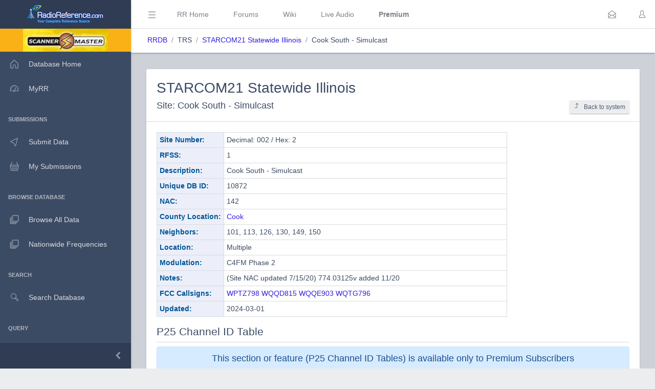

--- FILE ---
content_type: text/html; charset=UTF-8
request_url: https://www.radioreference.com/db/site/10872
body_size: 40038
content:
<!DOCTYPE html>
<html lang="en">
        <head>
            <base href=".//db">
            <meta charset="utf-8">
            <meta http-equiv="X-UA-Compatible" content="IE=edge">
            <meta name="viewport" content="width=device-width, initial-scale=1.0, shrink-to-fit=no">
            <meta name="format-detection" content="telephone=no">

            <title>STARCOM21 Statewide Illinois Site: Cook South - Simulcast</title>

            <!-- General -->
            <meta name="KEYWORDS" content="STARCOM21 Statewide Illinois,Cook South - Simulcast,site,trunked,radio,system,frequencies,talkgroups">
            <meta name="DESCRIPTION" content="STARCOM21 Statewide Illinois Site: Cook South - Simulcast Details">

            
            <!-- Twitter -->
            <meta name="twitter:card" content="summary" />
            <meta name="twitter:site" content="@radioreference" />
            <meta name="twitter:creator" content="@radioreference" />
            <meta name="twitter:title" content="STARCOM21 Statewide Illinois Site: Cook South - Simulcast" />
            <meta name="twitter:description" content="STARCOM21 Statewide Illinois Site: Cook South - Simulcast Details" />
            <meta name="twitter:image" content="https://s.radioreference.com/logos/icon.png" />

            <!-- Facebook -->
            <meta property="og:url" content="https://www.radioreference.com/db/site/10872" />
            <meta property="og:title" content="STARCOM21 Statewide Illinois Site: Cook South - Simulcast" />
            <meta property="og:description" content="STARCOM21 Statewide Illinois Site: Cook South - Simulcast Details" />
            <meta property="og:type" content="website" />
            <meta property="og:image" content="https://s.radioreference.com/logos/icon.png" />
            <meta property="fb:app_id" content="114971245190107" />

            <!-- Main styles for this application-->
            <link href="/coreui-3.4.0/css/style.css" rel="stylesheet">
            <link href="/coreui-3.4.0/vendors/@coreui/chartjs/css/coreui-chartjs.css" rel="stylesheet">
            <link href="/coreui-3.4.0/vendors/bootstrap-daterangepicker/css/daterangepicker.min.css" rel="stylesheet">
            <link href="/coreui-3.4.0/vendors/select2/css/select2.min.css" rel="stylesheet">
            <link href="/coreui-3.4.0/vendors/select2/css/select2-coreui.min.css" rel="stylesheet">
            <link href="/coreui-3.4.0/vendors/@coreui/icons/css/free.min.css" rel="stylesheet">
            <link rel="stylesheet" href="https://cdnjs.cloudflare.com/ajax/libs/font-awesome/5.9.0/css/all.min.css">

            <script src="https://code.jquery.com/jquery-3.5.1.min.js" integrity="sha256-9/aliU8dGd2tb6OSsuzixeV4y/faTqgFtohetphbbj0=" crossorigin="anonymous"></script>
            <script src="/coreui-3.4.0/scripts/vendor/jquery.autocomplete.min.js"></script>
            <script src="/coreui-3.4.0/vendors/datatables.net/js/jquery.dataTables.js"></script>
            <script src="/coreui-3.4.0/vendors/datatables.net-bs4/js/dataTables.bootstrap4.min.js"></script>

            <link href="/coreui-3.4.0/vendors/datatables.net-bs4/css/dataTables.bootstrap4.css" rel="stylesheet">
            <link rel="stylesheet" href="/coreui-3.4.0/styles/jquery.autocomplete-v1.css">
            <link href="/coreui-3.4.0/vendors/ladda/css/ladda-themeless.min.css" rel="stylesheet">
            <link href="/coreui-3.4.0/styles/dba.css?v=3" rel="stylesheet">
                        
            <link rel="stylesheet" href="/styles/rrdb/rrdb.css?v=33">
        </head>
                <body class="c-app">

                <div class="c-sidebar c-sidebar-dark c-sidebar-fixed c-sidebar-lg-show" id="sidebar">
            <div class="c-sidebar-brand">
                <a href="/">
                <img class="c-sidebar-brand-full" src="/coreui-3.4.0/images/RR-Admin-Logo.png" alt="DB Admin Logo" />
                <img class="c-sidebar-brand-minimized" src="/coreui-3.4.0/images/RR-Admin-Logo-small.png" alt="DB Admin Logo" />
                </a>
            </div>
            <ul class="c-sidebar-nav">
                <li class="c-sidebar-nav-item bg-warning text-center">
                    <a class="text-black" href="https://www.scannermaster.com/?Click=20907">
                        <img class="c-sidebar-brand-full" style="height: 45px;" src="/images/sm-db-1.png">
                    </a>
                </li>
                <li class="c-sidebar-nav-item"><a class="c-sidebar-nav-link" href="/db">
                        <svg class="c-sidebar-nav-icon">
                            <use xlink:href="/coreui-3.4.0/vendors/@coreui/icons/svg/free.svg#cil-home"></use>
                        </svg> Database Home</a>
                </li>
                <li class="c-sidebar-nav-item"><a class="c-sidebar-nav-link" href="/MyRR/">
                        <svg class="c-sidebar-nav-icon">
                            <use xlink:href="/coreui-3.4.0/vendors/@coreui/icons/svg/free.svg#cil-speedometer"></use>
                        </svg> MyRR</a>
                </li>


                <li class="c-sidebar-nav-title">Submissions</li>

                <li class="c-sidebar-nav-item"><a class="c-sidebar-nav-link" href="/db/submit/">
                        <svg class="c-sidebar-nav-icon">
                            <use xlink:href="/coreui-3.4.0/vendors/@coreui/icons/svg/free.svg#cil-cursor"></use>
                        </svg> Submit Data</a>
                </li>
                 <li class="c-sidebar-nav-item"><a class="c-sidebar-nav-link" href="/db/submissions/">
                        <svg class="c-sidebar-nav-icon">
                            <use xlink:href="/coreui-3.4.0/vendors/@coreui/icons/svg/free.svg#cil-basket"></use>
                        </svg> My Submissions</a>
                </li>



                <li class="c-sidebar-nav-title">Browse Database</li>

                <li class="c-sidebar-nav-item"><a class="c-sidebar-nav-link" href="/db/browse">
                        <svg class="c-sidebar-nav-icon">
                            <use xlink:href="/coreui-3.4.0/vendors/@coreui/icons/svg/free.svg#cil-library"></use>
                        </svg> Browse All Data</a>
                </li>
                <li class="c-sidebar-nav-item"><a class="c-sidebar-nav-link" href="/db/nationwide">
                        <svg class="c-sidebar-nav-icon">
                            <use xlink:href="/coreui-3.4.0/vendors/@coreui/icons/svg/free.svg#cil-library"></use>
                        </svg> Nationwide Frequencies</a>
                </li>


                <li class="c-sidebar-nav-title">Search</li>

                <li class="c-sidebar-nav-item"><a class="c-sidebar-nav-link" href="#" data-toggle="modal" data-target="#searchDbModal">
                        <i class="c-sidebar-nav-icon c-icon cil-search">
                        </i> Search Database</a>
                </li>



                <li class="c-sidebar-nav-title">Query</li>

                <li class="c-sidebar-nav-item"><a class="c-sidebar-nav-link" href="/db/query">
                        <i class="c-sidebar-nav-icon c-icon cil-search">
                        </i> Frequency Data</a>
                </li>
                <li class="c-sidebar-nav-item"><a class="c-sidebar-nav-link" href="/db/query/trunked/">
                        <i class="c-sidebar-nav-icon c-icon cil-search">
                        </i> Trunked System Data</a>
                </li>
                <li class="c-sidebar-nav-item"><a class="c-sidebar-nav-link" href="/db/query/fcc">
                        <i class="c-sidebar-nav-icon c-icon cil-search">
                        </i> FCC Data (USA)</a>
                </li>
                <li class="c-sidebar-nav-item"><a class="c-sidebar-nav-link" href="/db/ham/">
                        <i class="c-sidebar-nav-icon c-icon cil-search">
                        </i> Amateur Radio</a>
                </li>

                <li class="c-sidebar-nav-title">Reports</li>

                <li class="c-sidebar-nav-item"><a class="c-sidebar-nav-link" href="/db/reports/conventional/">
                        <svg class="c-sidebar-nav-icon">
                            <use xlink:href="/coreui-3.4.0/vendors/@coreui/icons/svg/free.svg#cil-spreadsheet"></use>
                        </svg> Conventional Data</a>
                </li>
                <li class="c-sidebar-nav-item"><a class="c-sidebar-nav-link" href="/db/reports/trunked/">
                        <svg class="c-sidebar-nav-icon">
                            <use xlink:href="/coreui-3.4.0/vendors/@coreui/icons/svg/free.svg#cil-spreadsheet"></use>
                        </svg> Trunked Systems</a>
                </li>
                <li class="c-sidebar-nav-item"><a class="c-sidebar-nav-link" href="/db/reports/updates/">
                        <svg class="c-sidebar-nav-icon">
                            <use xlink:href="/coreui-3.4.0/vendors/@coreui/icons/svg/free.svg#cil-spreadsheet"></use>
                        </svg> Update Reports</a>
                </li>

                <li class="c-sidebar-nav-title">Misc</li>
                <li class="c-sidebar-nav-item"><a class="c-sidebar-nav-link" href="https://wiki.radioreference.com/index.php/Category:Database_Glossary">
                        <svg class="c-sidebar-nav-icon">
                            <use xlink:href="/coreui-3.4.0/vendors/@coreui/icons/svg/free.svg#cil-book"></use>
                        </svg> Glossary</a>
                </li>
                <li class="c-sidebar-nav-item"><a class="c-sidebar-nav-link" href="https://wiki.radioreference.com/index.php/Database_Administrator_Handbook_Live_Version">
                        <svg class="c-sidebar-nav-icon">
                            <use xlink:href="/coreui-3.4.0/vendors/@coreui/icons/svg/free.svg#cil-book"></use>
                        </svg> DBAdmin Handbook</a>
                </li>
                <li class="c-sidebar-nav-item"><a class="c-sidebar-nav-link" href="https://support.radioreference.com/hc/en-us/sections/18844392648852-Developers">
                        <svg class="c-sidebar-nav-icon">
                            <use xlink:href="/coreui-3.4.0/vendors/@coreui/icons/svg/free.svg#cil-bolt"></use>
                        </svg> API</a>
                </li>
                <li class="c-sidebar-nav-item"><a class="c-sidebar-nav-link" href="https://support.radioreference.com/hc/en-us/sections/201716616-Database">
                        <svg class="c-sidebar-nav-icon">
                            <use xlink:href="/coreui-3.4.0/vendors/@coreui/icons/svg/free.svg#cil-bolt"></use>
                        </svg> Help</a>
                </li>

            </ul>
            <button onClick="toggleMiniSidebar()" class="c-sidebar-minimizer" type="button"></button>
        </div>

        <div class="c-wrapper">
        <header class="c-header c-header-light c-header-fixed">
            <button class="c-header-toggler c-class-toggler d-lg-none mfe-auto" type="button" data-target="#sidebar" data-class="c-sidebar-show">
                <svg class="c-icon c-icon-lg">
                    <use xlink:href="/coreui-3.4.0/vendors/@coreui/icons/svg/free.svg#cil-menu"></use>
                </svg>
            </button>
            <button onClick="toggleSidebar('c-sidebar-lg-show')" class="c-header-toggler mfs-3 d-md-down-none" type="button" responsive="true">
                <svg class="c-icon c-icon-lg">
                    <use xlink:href="/coreui-3.4.0/vendors/@coreui/icons/svg/free.svg#cil-menu"></use>
                </svg>
            </button>
            <ul class="c-header-nav d-md-down-none">
                <li class="c-header-nav-item px-3"><a class="c-header-nav-link" href="/">RR Home</a></li>
                <li class="c-header-nav-item px-3"><a class="c-header-nav-link" href="https://forums.radioreference.com">Forums</a></li>
                <li class="c-header-nav-item px-3"><a class="c-header-nav-link" href="https://wiki.radioreference.com">Wiki</a></li>
                <li class="c-header-nav-item px-3"><a class="c-header-nav-link" href="https://www.broadcastify.com">Live Audio</a></li>
                                    <li class="c-header-nav-item px-3"><a class="c-header-nav-link" href="/premium"><b>Premium</b></a></li>
                                </ul>
            <ul class="c-header-nav mfs-auto">
                <li class="c-header-nav-item px-3 c-d-legacy-none">

                </li>
            </ul>

            <ul class="c-header-nav d-md-down-none mr-2">
             <li class="c-header-nav-item dropdown d-md-down-none mx-2"><a class="c-header-nav-link" data-toggle="dropdown" href="#" role="button" aria-haspopup="true" aria-expanded="false">
              <svg class="c-icon">
                <use xlink:href="/coreui-3.4.0/vendors/@coreui/icons/svg/free.svg#cil-envelope-open"></use>
              </svg>
                             </a>
                <div class="dropdown-menu dropdown-menu-right dropdown-menu-lg pt-0">
                                              <div class="dropdown-header bg-light"><strong>You have no new messages</strong></div>
                                          </div>
             </li>
            </ul>

            <ul class="c-header-nav">
                                    <li class="c-header-nav-item"><a class="c-header-nav-link" href="/login/" role="button" aria-haspopup="true" aria-expanded="false">
                            <div class="c-avatar">
                                <i class="c-avatar-img c-icon cil-user"></i>
                            </div>
                        </a>
                    </li>
                    
            </ul>
            <div class="c-subheader justify-content-between px-3">
                <!-- Breadcrumb-->
                <ol class="breadcrumb border-0 m-0 px-0 px-md-3">
                    <li class="breadcrumb-item"><a href="/db">RRDB</a></li>
                    <li class="breadcrumb-item">TRS</li><li class="breadcrumb-item"><a href='/db/sid/2324'>STARCOM21 Statewide Illinois</a></li><li class="breadcrumb-item">Cook South - Simulcast</li>                    <!-- Breadcrumb Menu-->
                </ol>
                            </div>
        </header>
                    <div class="c-body bg-secondary">
                <main class="c-main">
                                <div class="container-fluid">
        <div class="fade-in">
            <div class="card">
                <div class="card-header">
                                        <h2 class="mt-2">STARCOM21 Statewide Illinois</h2>
                    <h5>Site: Cook South - Simulcast                        <a href='/db/sid/2324'><button class="float-right ml-4 btn btn-sm btn-light"><i class="cil-level-up mr-2"></i>Back to system</button></a>
                    </h5>
                </div>
                <div class="card-body">
                    
                    <div class="row">
                        <div class="col-md-9">
                            <table class="table table-sm table-bordered">
                                <tr>
                                    <th class="fit rrlblue" scope="row">Site Number:</th>
                                    <td>
                                        Decimal: 002 / Hex: 2                                    </td>
                                </tr>

                                                                        <tr>
                                            <th class="fit rrlblue" scope="row">RFSS:</th>
                                            <td>
                                                1                                            </td>
                                            </tr>
                                        <th class="fit rrlblue">Description: </th><td>Cook South - Simulcast</td></tr><tr><th class="fit rrlblue">Unique DB ID:</th><td>10872</td></tr><tr><th class="fit rrlblue">NAC:</th>
<td nowrap>142</td></tr><tr><tr><th class="fit rrlblue">County Location: </th><td><a href='/apps/db/?ctid=606'>Cook</a></td></tr><tr><th class="fit rrlblue">Neighbors: </th><td> 101, 113, 126, 130, 149, 150</td></tr><tr><th class="fit rrlblue">Location: </th><td> Multiple</td></tr><tr><th class="fit rrlblue">Modulation: </th><td> C4FM Phase 2</td></tr><tr><th class="fit rrlblue">Notes:</th><td> (Site NAC updated 7/15/20) 774.03125v added 11/20</td></tr><tr><th class="fit rrlblue">FCC Callsigns:</th><td><a href='/db/fcc/callsign/WPTZ798'>WPTZ798</a> <a href='/db/fcc/callsign/WQQD815'>WQQD815</a> <a href='/db/fcc/callsign/WQQE903'>WQQE903</a> <a href='/db/fcc/callsign/WQTG796'>WQTG796</a> </td><tr><th class="fit rrlblue">Updated:</th><td>2024-03-01</td></tr>                            </table>
                        </div>
                    </div>

                                            <h4 class="pb-2 border-bottom">P25 Channel ID Table</h4>
                                    <div class="alert alert-info" role="alert">
            <div style="text-align: center">
                <h5>This section or feature (P25 Channel ID Tables) is available only to Premium Subscribers</h5>
                                    <p>Please login with your Premium Subscriber Account</p>
                    <div class="text-center">
                        <a href="/login/"><button class="btn btn-primary">Login</button></a>
                    </div>
                                    <p class="pt-4">To learn more about our premium subscription program please see: <a href="/premium/">RadioReference Premium Subscription</a></p>
            </div>
        </div>
                            <div class="row">

                            <div class="col">                                    <h4 class="pb-2 border-bottom">Site Frequencies</h4>
                                    <table style="width: 1%;" class="table table-sm table-bordered rrdbTable">
                                        <tr>
                                        <td class='data-text'>769.40625</td><td class='data-text'>769.96875</td><td class='data-text crtl-pri'>770.46875c</td><td class='data-text crtl-pri'>770.71875c</td><td class='data-text'>770.94375</td><td class='data-text'>772.64375</td></tr><tr><td class='data-text'>773.04375</td><td class='data-text'>773.29375</td><td class='data-text'>773.53125</td><td class='data-text'>773.79375</td><td class='data-text'>774.03125</td><td class='data-text crtl-pri'>774.34375c</td></tr><tr>                                        </tr>
                                    </table>
                                                            </div>
                                            </div>

                    <h4 class="pb-2 border-bottom">Site Location Data</h4>
                                                <div class="row">
                                <div class="col-md-8">
                                    <table class="table table-sm table-bordered">
                                        <tr>
                                            <th class="fit rrlblue">Latitude:</th>
                                            <td>41.6773</td>
                                            <th class="fit rrlblue">Longitude:</th>
                                            <td>-87.7138</td>
                                            <th class="fit rrlblue">Range:</th>
                                            <td>30</td>
                                            <th class="fit rrlblue">Type:</th>
                                            <td>
                                                Defined Coverage                                            </td>
                                        </tr>
                                    </table>
                                </div>
                            </div>
                                                        <script src="https://cdn.apple-mapkit.com/mk/5.x.x/mapkit.js"></script>
                            <link rel="stylesheet" type="text/css" href="/styles/apple-maps/fccCallsign.css?v=1">
                            <div id="map" class="mb-2" style="width: 100%;"></div>
                            <script>
                                var circleData = [
                                    { name: "Cook South - Simulcast", coordinate: [41.677288342054, -87.713836664334], r: 48280.32 }
                                ];
                                var fccCallsignLocations = [
                                                                                                        {
                                                                coordinate: new mapkit.Coordinate(41.63417,-87.55883),
                                                                title: "WQQD815",
                                                                address: "TORRENCE AVE @ 144TH ST",
                                                                locNum: "4"
                                                                }
                                                                ,
                                                                {
                                                                coordinate: new mapkit.Coordinate(41.50697,-87.55558),
                                                                title: "WQQD815",
                                                                address: "US RT 30 &amp; TORRENCE AVENUE",
                                                                locNum: "3"
                                                                }
                                                                ,
                                                                {
                                                                coordinate: new mapkit.Coordinate(41.49639,-87.63917),
                                                                title: "WQQD815",
                                                                address: "6 EAST MAIN ST",
                                                                locNum: "2"
                                                                }
                                                                ,
                                                                {
                                                                coordinate: new mapkit.Coordinate(41.86892,-87.91533),
                                                                title: "WQQD815",
                                                                address: "IN HILLSIDE CITY LIMIT",
                                                                locNum: "1"
                                                                }
                                                                ,
                                                                {
                                                                coordinate: new mapkit.Coordinate(41.58806,-87.86389),
                                                                title: "WQQE903",
                                                                address: ".5 MI W OF 45TH &amp; 167TH STS",
                                                                locNum: "6"
                                                                }
                                                                ,
                                                                {
                                                                coordinate: new mapkit.Coordinate(41.66447,-87.74142),
                                                                title: "WQQE903",
                                                                address: "3800FT. N. OF I1 RTE83 ON I294",
                                                                locNum: "5"
                                                                }
                                                                ,
                                                                {
                                                                coordinate: new mapkit.Coordinate(41.74139,-87.83278),
                                                                title: "WQQE903",
                                                                address: "1.6 MI N OF RT 12/20 ON I294",
                                                                locNum: "4"
                                                                }
                                                                ,
                                                                {
                                                                coordinate: new mapkit.Coordinate(41.69194,-87.60306),
                                                                title: "WQQE903",
                                                                address: "727 E 111TH ST",
                                                                locNum: "3"
                                                                }
                                                                ,
                                                                {
                                                                coordinate: new mapkit.Coordinate(41.81536,-87.68236),
                                                                title: "WQQE903",
                                                                address: "43RD ST .1 MI E OF WESTERN AVE",
                                                                locNum: "2"
                                                                }
                                                                ,
                                                                {
                                                                coordinate: new mapkit.Coordinate(41.59056,-87.67972),
                                                                title: "WQQE903",
                                                                address: "3900 FT. S OF US RTE. 6 ON I294",
                                                                locNum: "1"
                                                                }
                                                                ,
                                                                {
                                                                coordinate: new mapkit.Coordinate(41.96281,-87.87728),
                                                                title: "WQTG796",
                                                                address: "2200 FT. N OF IL RT 19 ON I294",
                                                                locNum: "4"
                                                                }
                                                                ,
                                                                {
                                                                coordinate: new mapkit.Coordinate(41.95364,-87.80478),
                                                                title: "WQTG796",
                                                                address: "7188 IRVING PARK BLVD",
                                                                locNum: "3"
                                                                }
                                                                ,
                                                                {
                                                                coordinate: new mapkit.Coordinate(41.92564,-87.68058),
                                                                title: "WQTG796",
                                                                address: "2430 ELSTON AVE",
                                                                locNum: "2"
                                                                }
                                                                ,
                                                                {
                                                                coordinate: new mapkit.Coordinate(41.87139,-87.65778),
                                                                title: "WQTG796",
                                                                address: "1010 S. Clinton",
                                                                locNum: "1"
                                                                }
                                                                ,
                                ];
                            </script>
                            <script src="/scripts/apple-maps/trsSiteMap.js?v=1"></script>
                                            </div>
            </div>
        </div>
    </div>
                 </main>
        </div>
                    
        <div class="modal fade" id="searchDbModal" tabindex="-1" role="dialog" aria-labelledby="Search Database" aria-hidden="true">
            <div class="modal-dialog modal-dialog-centered" role="document">
                <div class="modal-content">
                    <div class="modal-header bg-light">
                        <h5 class="modal-title">Search the RadioReference Database</h5>
                        <button type="button" class="close" data-dismiss="modal" aria-label="Close">
                            <span aria-hidden="true">&times;</span>
                        </button>
                    </div>
                    <div class="modal-body">
                        <form action="/db/search/" method="POST">
                            <input class="form-control d-inline-block" name="q" type="text" placeholder="City, Name, System, Frequency Description, Talkgroup Description" />
                            <input type="hidden" name="a" value="searchDb" />
                    </div>
                    <div class="modal-footer">
                        <button class="btn btn-secondary">Search</button>
                        </form>
                    </div>
                </div>
            </div>
        </div>

        <div class="modal fade" id="locationHelperModal" tabindex="-1" role="dialog" aria-labelledby="Location Helper" aria-hidden="true">
            <div class="modal-dialog modal-dialog-centered modal-lg" role="document">
                <div class="modal-content">
                    <div class="modal-header bg-light">
                        <h5 class="modal-title">Location Helper Tool</h5>
                        <button type="button" class="close" data-dismiss="modal" aria-label="Close">
                            <span aria-hidden="true">&times;</span>
                        </button>
                    </div>
                    <div id="locationHelperModalBody" class="modal-body">
                    </div>
                    <div class="modal-footer">
                        <button class="btn btn-secondary" data-dismiss="modal">Cancel</button>
                        <button class="btn btn-primary locationHelperFill">Fill Location</button>
                    </div>
                </div>
            </div>
        </div>

        <script>
            var locChanged = false;
            $( document ).ready(function() {
                $(".clickable-row").click(function() {
                    if ($(this).data("hash")) {
                        window.location.hash = $(this).data("hash");
                    }
                    else {
                        window.location = $(this).data("href");
                    }
                });

                $("#countrySelector").submit(function( event ) {
                    window.location='/db/browse/coid/' + $("#browseCountryValue").val();
                    event.preventDefault();
                });
                $("#countrySelectorNW").submit(function( event ) {
                    window.location='/db/nationwide/coid/' + $("#browseCountryValue").val();
                    event.preventDefault();
                });
                $("#countrySelectorQuery").submit(function( event ) {
                    window.location='/db/query/coid/' + $("#browseCountryValue").val();
                    event.preventDefault();
                });
                $("#countrySelectorUpdates").submit(function( event ) {
                    window.location='/db/reports/updates/coid/' + $("#browseCountryValue").val();
                    event.preventDefault();
                });
            });


            $(document).on('show.bs.tooltip', function (e) {
                setTimeout(function () {   //calls click event after a certain time
                    $('[data-toggle="tooltip"]').tooltip('hide');
                }, 4000);
            });

            $('#locationHelperModal').on('shown.coreui.modal', function (event) {
                var apiParms;
                var spinner = '<div class="spinner-border text-primary" role="status">\n' +
                    '<span class="sr-only">Loading...</span>\n' +
                    '</div>';
                $('#locationHelperModalBody').html(spinner);

                if (locChanged) {
                    apiParms = {
                        a: 'locationHelper',
                        qLat: $("#qLat").val(),
                        qLon: $("#qLon").val(),
                        qRange: $("#qRange").val()
                    };
                }
                else {
                    apiParms = {
                        a: 'locationHelper'
                    };
                }
                $.ajax({
                    url: '/db/apis/',
                    type: 'post',
                    data: apiParms,
                    success: function( data, textStatus, jQxhr ){
                        $('#locationHelperModalBody').html(data);
                    }
                });
            });

            $(".locationHelperFill").click(
                function() {
                    $("#qLat").val($("#locHelpLat").val());
                    $("#qLon").val($("#locHelpLon").val());
                    $("#qRange").val($("#locHelpRange").val());
                    $("#locationHelperModal").modal('hide');
                }
            );


            function setPref(pref,value) {
                var ccs = getCookie('rrdbopts').split(':');
                ccs[pref] = value;
                var cookie = ccs.join(':');
                document.cookie = "rrdbopts=" + cookie + ";path=/; expires=Fri, 31 Dec 2100 23:59:59 GMT";
            }
            function togglePref(pref) {
                var curPref = parseInt(getPref(pref));
                if (curPref) {
                    setPref(pref,0)
                }
                else {
                    setPref(pref,1)
                }
            }
            function getPref(pref) {
                var ccs = getCookie('rrdbopts').split(':');
                return ccs[pref];
            }
            function getCookie(cname) {
                var name = cname + "=";
                var decodedCookie = decodeURIComponent(document.cookie);
                var ca = decodedCookie.split(';');
                for(var i = 0; i <ca.length; i++) {
                    var c = ca[i];
                    while (c.charAt(0) == ' ') {
                        c = c.substring(1);
                    }
                    if (c.indexOf(name) == 0) {
                        return c.substring(name.length, c.length);
                    }
                }
                return "";
            }
            function getIntroCookie(cname) {
                var name = cname + "=";
                var decodedCookie = decodeURIComponent(document.cookie);
                var ca = decodedCookie.split(';');
                for(var i = 0; i <ca.length; i++) {
                    var c = ca[i];
                    while (c.charAt(0) == ' ') {
                        c = c.substring(1);
                    }
                    if (c.indexOf(name) == 0) {
                        return c.substring(name.length, c.length);
                    }
                }
                return null;
            }
            function setCookie(name,value,days) {
                var expires = "";
                if (days) {
                    var date = new Date();
                    date.setTime(date.getTime() + (days*24*60*60*1000));
                    expires = "; expires=" + date.toUTCString();
                }
                document.cookie = name + "=" + (value || "")  + expires + "; path=/";
            }
            function eraseCookie(name) {
                document.cookie = name +'=; Path=/; Expires=Thu, 01 Jan 1970 00:00:01 GMT;';
            }

            function toggleSidebar(theclass) {
                $('#sidebar').toggleClass(theclass);
                togglePref(1);
            }
            function toggleDark() {
                $('body').toggleClass('c-dark-theme');
                togglePref(2);
            }
            function toggleMiniSidebar() {
                $('#sidebar').toggleClass('c-sidebar-unfoldable');
                togglePref(4);
            }


            function init_dt() {
                $('.datatable').DataTable(
                    {
                        "paging":   true,
                        "pageLength": typeof dt_pageLength !== "undefined" ? dt_pageLength : 50,
                        "lengthMenu": typeof dt_lengthMenu !== "undefined" ? dt_lengthMenu : [[25, 50, 100, 250, 500, -1], [25, 50, 100, 250, 500, "All"]],
                        "info":   true,
                        "searching": true,
                        "order": typeof dt_order !== "undefined" ? dt_order : [],
                        "language": {
                            "search": "Text Filter:"
                        }
                    }
                );
                $('.datatable').attr('style', 'border-collapse: collapse !important');
                $('.datatable-lite').DataTable(
                    {
                        "paging":   false,
                        "ordering": false,
                        "info":   false,
                        "searching": false,
                        "order": []
                    }
                );
                $('.datatable-lite').attr('style', 'border-collapse: collapse !important');
                $('div.dataTables_length select').addClass( 'pr-4' );
            }
        </script>
                <footer class="c-footer bg-gray-200">
            Rev: <a href="https://wiki.radioreference.com/index.php/RRDB_Version_History">2.1.8844</a>
        </footer>
        </div>
                <!-- CoreUI and necessary plugins-->
        <script src="/coreui-3.4.0/vendors/@coreui/coreui-pro/js/coreui.bundle.min.js"></script>
        <script src="/coreui-3.4.0/js/tooltips.js"></script>
        <!--[if IE]><!-->
        <script src="/coreui-3.4.0/vendors/@coreui/icons/js/svgxuse.min.js"></script>
        <!--<![endif]-->
        <!-- Plugins and scripts required by this view-->
        <script src="/coreui-3.4.0/vendors/@coreui/chartjs/js/coreui-chartjs.bundle.js"></script>
        <script src="/coreui-3.4.0/vendors/@coreui/utils/js/coreui-utils.js"></script>
        <script src="/coreui-3.4.0/vendors/jquery.maskedinput/js/jquery.maskedinput.js"></script>
        <script src="/coreui-3.4.0/vendors/moment/js/moment.min.js"></script>
        <script src="/coreui-3.4.0/vendors/select2/js/select2.min.js"></script>
        <script src="/coreui-3.4.0/vendors/bootstrap-daterangepicker/js/daterangepicker.js"></script>

        <script src="/coreui-3.4.0/vendors/ladda/js/spin.min.js"></script>
        <script src="/coreui-3.4.0/vendors/ladda/js/ladda.min.js"></script>
        <script src="/coreui-3.4.0/js/loading-buttons.js"></script>

        <script src="/db/scripts/rrdb.js?v=3"></script>

        </body>
</html>

--- FILE ---
content_type: text/css
request_url: https://www.radioreference.com/coreui-3.4.0/vendors/select2/css/select2-coreui.min.css
body_size: 1431
content:
:root{--primary-legacy-theme: #321fdb;--secondary-legacy-theme: #ced2d8;--success-legacy-theme: #2eb85c;--info-legacy-theme: #39f;--warning-legacy-theme: #f9b115;--danger-legacy-theme: #e55353;--light-legacy-theme: #ebedef;--dark-legacy-theme: #636f83}:root{--primary-dark-theme: #4638c2;--secondary-dark-theme: #4c4f54;--success-dark-theme: #45a164;--info-dark-theme: #4799eb;--warning-dark-theme: #e1a82d;--danger-dark-theme: #d16767;--light-dark-theme: #6c6e7e;--dark-dark-theme: #0e0e15}.select2-container--coreui .select2-selection--single{height:calc(1.5em + .75rem + 2px) !important}.select2-container--coreui .select2-selection--single .select2-selection__placeholder{color:#757575;line-height:calc(1.5em + .75rem)}.select2-container--coreui .select2-selection--single .select2-selection__arrow{position:absolute;top:50%;right:3px;width:20px}.select2-container--coreui .select2-selection--single .select2-selection__arrow b{top:60%;border-color:#636f83 transparent transparent transparent;border-style:solid;border-width:5px 4px 0 4px;width:0;height:0;left:50%;margin-left:-4px;margin-top:-2px;position:absolute}.select2-container--coreui .select2-selection--single .select2-selection__rendered{line-height:calc(1.5em + .75rem)}.select2-search--dropdown .select2-search__field{border:1px solid;border-radius:.25rem;color:#768192;background:#fff;border-color:#d8dbe0}.c-dark-theme .select2-search--dropdown .select2-search__field{color:rgba(255,255,255,0.87);background:rgba(255,255,255,0.05);border-color:rgba(255,255,255,0.09)}.select2-results__message{color:#3c4b64}.select2-container--coreui .select2-selection--multiple{min-height:calc(1.5em + .75rem + 2px) !important}.select2-container--coreui .select2-selection--multiple .select2-selection__rendered{box-sizing:border-box;list-style:none;margin:0;padding:0 5px;width:100%}.select2-container--coreui .select2-selection--multiple .select2-selection__rendered .select2-search__field{color:#768192;background-color:#fff}.c-dark-theme .select2-container--coreui .select2-selection--multiple .select2-selection__rendered .select2-search__field{color:rgba(255,255,255,0.87);background-color:rgba(0,0,0,0)}.select2-container--coreui .select2-selection--multiple .select2-selection__choice{border:1px solid;border-radius:.2rem;padding:0;padding-right:5px;cursor:pointer;float:left;margin-top:0.3em;margin-right:5px;color:#5c6873;border-color:#39f}.c-dark-theme .select2-container--coreui .select2-selection--multiple .select2-selection__choice{color:rgba(255,255,255,0.87)}.c-dark-theme .select2-container--coreui .select2-selection--multiple .select2-selection__choice{border-color:#4799eb}.c-legacy-theme .select2-container--coreui .select2-selection--multiple .select2-selection__choice{border-color:#63c2de}.select2-container--coreui .select2-selection--multiple .select2-selection__choice__remove{width:26px;cursor:pointer;display:inline-block;font-weight:bold;text-align:center;margin-right:.375rem;border-right:1px solid;background:#fff;color:#9cf;border-color:#39f;background:rgba(51,153,255,0)}.c-dark-theme .select2-container--coreui .select2-selection--multiple .select2-selection__choice__remove{color:#a3ccf5;border-color:#4799eb;background:rgba(71,153,235,0)}.c-legacy-theme .select2-container--coreui .select2-selection--multiple .select2-selection__choice__remove{color:#b7e3f0;border-color:#63c2de;background:rgba(99,194,222,0)}.select2-container--coreui .select2-selection--multiple .select2-selection__choice__remove:hover{color:#39f;background:rgba(51,153,255,0.1)}.c-dark-theme .select2-container--coreui .select2-selection--multiple .select2-selection__choice__remove:hover{color:#4799eb;background:rgba(71,153,235,0.1)}.c-legacy-theme .select2-container--coreui .select2-selection--multiple .select2-selection__choice__remove:hover{color:#63c2de;background:rgba(99,194,222,0.1)}.select2-container{display:block;width:100% !important}.select2-container *:focus{outline:0}.input-group .select2-container--coreui{-ms-flex-positive:1;flex-grow:1}.input-group-prepend ~ .select2-container--coreui .select2-selection{border-top-left-radius:0;border-bottom-left-radius:0}.select2-container--coreui .select2-selection{border:1px solid;border-radius:.25rem;width:100%;background:#fff;border-color:#d8dbe0}.c-dark-theme .select2-container--coreui .select2-selection{background:rgba(255,255,255,0.05);border-color:rgba(255,255,255,0.09)}.select2-container--coreui.select2-container--focus .select2-selection{border-color:#39f;box-shadow:0 0 0 .2rem rgba(50,31,219,0.25)}.select2-container--coreui.select2-container--focus.select2-container--open .select2-selection{border-bottom:none;border-bottom-left-radius:0;border-bottom-right-radius:0}.select2-container--coreui.select2-container--disabled .select2-selection,.select2-container--coreui.select2-container--disabled.select2-container--focus .select2-selection{cursor:not-allowed;box-shadow:none;background-color:#d8dbe0;border-color:#d8dbe0}.c-dark-theme .select2-container--coreui.select2-container--disabled .select2-selection,.c-dark-theme .select2-container--coreui.select2-container--disabled.select2-container--focus .select2-selection{background-color:rgba(255,255,255,0.1);border-color:rgba(255,255,255,0.09)}.select2-container--coreui.select2-container--disabled .select2-search__field,.select2-container--coreui.select2-container--disabled.select2-container--focus .select2-search__field{background-color:transparent}select.is-invalid ~ .select2-container--coreui .select2-selection{border-color:#e55353}select.is-valid ~ .select2-container--coreui .select2-selection{border-color:#2eb85c}.select2-container--coreui .select2-dropdown{background-color:#fff;border-color:#d8dbe0;border-top:none;border-top-left-radius:0;border-top-right-radius:0}.c-dark-theme .select2-container--coreui .select2-dropdown{background-color:#34353e;border-color:rgba(255,255,255,0.075)}.c-app:not(.c-legacy-theme) .select2-container--coreui .select2-dropdown{border:0;box-shadow:0 4px 5px 0 rgba(var(--elevation-base-color), .14), 0 1px 10px 0 rgba(var(--elevation-base-color), .12), 0 2px 4px -1px rgba(var(--elevation-base-color), .20)}@media all and (-ms-high-contrast: none), (-ms-high-contrast: active){.c-app:not(.c-legacy-theme) .select2-container--coreui .select2-dropdown{box-shadow:0 4px 5px 0 rgba(60,75,100, .14), 0 1px 10px 0 rgba(60,75,100, .12), 0 2px 4px -1px rgba(60,75,100, .20)}}.select2-container--coreui .select2-dropdown.select2-dropdown--above{border-top:1px solid;border-top-left-radius:.25rem;border-top-right-radius:.25rem;border-color:#958bef}.c-dark-theme .select2-container--coreui .select2-dropdown.select2-dropdown--above{border-color:rgba(255,255,255,0.2)}.select2-container--coreui .select2-dropdown .select2-results__option[aria-selected=true]{background-color:#f2f2f2}.c-dark-theme .select2-container--coreui .select2-dropdown .select2-results__option[aria-selected=true]{background-color:rgba(242,242,242,0.05)}.select2-container--coreui .select2-results__option--highlighted,.select2-container--coreui .select2-results__option--highlighted.select2-results__option[aria-selected=true]{background-color:#321fdb;color:#ebedef}.select2-container--coreui .select2-results__option[role=group]{padding:0}.select2-container--coreui .select2-results>.select2-results__options{max-height:15em;overflow-y:auto}.select2-container--coreui .select2-results__group{padding:6px;display:list-item;color:#3c4b64}.select2-container--coreui .select2-selection__clear{width:1.2em;height:1.2em;line-height:1.15em;padding-left:0.3em;margin-top:0.5em;border-radius:100%;background-color:#3c4b64;color:#ebedef;float:right;margin-right:0.3em}.select2-container--coreui .select2-selection__clear:hover{background-color:#636f83}

--- FILE ---
content_type: text/css
request_url: https://www.radioreference.com/styles/rrdb/rrdb.css?v=33
body_size: 496
content:
.table td.fit,
.table th.fit {
    white-space: nowrap;
    width: 1%;
}

.rrdbTable th {
    white-space: nowrap;
    background-color: #ECEFF9;
    color: #015596;
}

.collapse-table tr td{
    padding: 4px !important;
    margin: 4px !important;
}
.collapse-table tr th{
    padding-left:8px !important;
    padding-right:8px !important;
    margin: 0px !important;
}

.rrlblue {
    background-color: #ECEFF9;
    color: #015596;
}

.locTable {
    width: 100%;
}

.noWrapTd {
    white-space: nowrap;
}

.locTable td:hover {
    background-color: rgba(0,0,0,.075);
}

.data-text {
    color: #050505;
}

.change-24hr {
    background-color: #99FFCC;
}

table.table.table-striped tr.change-24hr td {
    background-color:#99FFCC;
}

.change-1week {
    background-color: #FFFFCC;
}

table.table.table-striped tr.change-1week td {
    background-color:#FFFFCC;
}

.crtl-pri {
    color: #EE0000;
}
.crtl-alt {
    color: #0b0080;
}
.lcn {
    font-size: 9px;
    color: grey;
}

.rrdbh4 {
    background-color: #E8EBF7;
    border-top: 1px solid blue;
    padding: 4px;
}
.rrdbh5 {
    color: #2E3A51;
    margin-left: 9px;
    font-weight: bold;
}

.clickable-row {
    cursor: pointer;
}

.loader {
    position: fixed;
    z-index: 1031; /* High z-index so it is on top of the page */
    top: 50%;
    right: 50%; /* or: left: 50%; */
    margin-top: -0.1px; /* half of the elements height */
    margin-right: -0.1px; /* half of the elements widht */
}

a.anchor {
    display: block;
    position: relative;
    top: -200px;
    visibility: hidden;
}
.tourDefault {
    min-width: 350px;
}

--- FILE ---
content_type: image/svg+xml
request_url: https://www.radioreference.com/coreui-3.4.0/vendors/@coreui/icons/svg/free.svg
body_size: 96759
content:
<svg aria-hidden="true" style="position: absolute; width: 0; height: 0; overflow: hidden;" version="1.1" xmlns="http://www.w3.org/2000/svg" xmlns:xlink="http://www.w3.org/1999/xlink">
<defs>
<symbol id="cil-3d" viewBox="0 0 512 512">
  <path fill='var(--ci-primary-color, currentColor)' d='M68.983,382.642l171.35,98.928a32.082,32.082,0,0,0,32,0l171.352-98.929a32.093,32.093,0,0,0,16-27.713V157.071a32.092,32.092,0,0,0-16-27.713L272.334,30.429a32.086,32.086,0,0,0-32,0L68.983,129.358a32.09,32.09,0,0,0-16,27.713V354.929A32.09,32.09,0,0,0,68.983,382.642ZM272.333,67.38l155.351,89.691V334.449L272.333,246.642ZM256.282,274.327l157.155,88.828-157.1,90.7L99.179,363.125ZM84.983,157.071,240.333,67.38v179.2L84.983,334.39Z' class='ci-primary'/>
</symbol>
<symbol id="cil-4k" viewBox="0 0 512 512">
  <polygon fill='var(--ci-primary-color, currentColor)' points='208 184 176 184 176 272 113.68 272 127.28 136 95.12 136 78.32 304 176 304 176 376 208 376 208 304 240 304 240 272 208 272 208 184' class='ci-primary'/><polygon fill='var(--ci-primary-color, currentColor)' points='386.111 136 334.111 240 304 240 304 136 272 136 272 376 304 376 304 272 334.111 272 386.111 376 421.889 376 361.889 256 421.889 136 386.111 136' class='ci-primary'/><path fill='var(--ci-primary-color, currentColor)' d='M464,16H48A32.036,32.036,0,0,0,16,48V464a32.036,32.036,0,0,0,32,32H464a32.036,32.036,0,0,0,32-32V48A32.036,32.036,0,0,0,464,16Zm0,448H48V48H464l.02,416Z' class='ci-primary'/>
</symbol>
<symbol id="cil-account-logout" viewBox="0 0 512 512">
  <polygon fill='var(--ci-primary-color, currentColor)' points='77.155 272.034 351.75 272.034 351.75 272.033 351.75 240.034 351.75 240.033 77.155 240.033 152.208 164.98 152.208 164.98 152.208 164.979 129.58 142.353 15.899 256.033 15.9 256.034 15.899 256.034 129.58 369.715 152.208 347.088 152.208 347.087 152.208 347.087 77.155 272.034' class='ci-primary'/><polygon fill='var(--ci-primary-color, currentColor)' points='160 16 160 48 464 48 464 464 160 464 160 496 496 496 496 16 160 16' class='ci-primary'/>
</symbol>
<symbol id="cil-action-redo" viewBox="0 0 512 512">
  <polygon fill='var(--ci-primary-color, currentColor)' points='361.376 495.163 226.753 360.54 249.38 337.913 361.376 449.909 473.373 337.913 496 360.54 361.376 495.163' class='ci-primary'/><path fill='var(--ci-primary-color, currentColor)' d='M377.377,472.52h-32V196.426C345.377,114.584,278.794,48,196.952,48,113.723,48,48.526,111.106,48.526,191.667h-32c0-48.024,18.85-92.569,53.079-125.429C103.35,33.842,148.576,16,196.952,16c99.487,0,180.425,80.938,180.425,180.426Z' class='ci-primary'/>
</symbol>
<symbol id="cil-action-undo" viewBox="0 0 512 512">
  <path fill='var(--ci-primary-color, currentColor)' d='M495.473,197.262c0-73.061-43.651-136.118-106.242-164.462q-2-.9-4.021-1.762-4.046-1.715-8.19-3.235-2.071-.761-4.167-1.47-4.19-1.422-8.468-2.64a180.951,180.951,0,0,0-98.675,0q-4.278,1.218-8.469,2.64-2.094.71-4.166,1.47-4.143,1.519-8.19,3.235-2.023.857-4.021,1.762c-62.592,28.344-106.242,91.4-106.242,164.462h0V434.745L38.627,338.75,16,361.377,150.623,496,285.246,361.377,262.619,338.75l-96,96V197.263c0-72.891,52.814-133.678,122.186-146.1a149.419,149.419,0,0,1,52.479,0c69.371,12.426,122.186,73.213,122.186,146.1h32Z' class='ci-primary'/>
</symbol>
<symbol id="cil-address-book" viewBox="0 0 512 512">
  <path fill='var(--ci-primary-color, currentColor)' d='M496,144.768V111.232H456.768V42a25,25,0,0,0-25.179-24.768H80.411A25,25,0,0,0,55.232,42V472a25,25,0,0,0,25.179,24.768H431.589A25,25,0,0,0,456.768,472V400.768H496V367.232H456.768V272.768H496V239.232H456.768V144.768Zm-72.768,94.464H376v33.536h47.232v94.464H376v33.536h47.232v62.464H88.768V50.768H423.232v60.464H376v33.536h47.232Z' class='ci-primary'/><path fill='var(--ci-primary-color, currentColor)' d='M313.639,306.925h0l-28.745-18.685,13.82-33.655V201.714a65.714,65.714,0,1,0-131.428,0v52.557l12.721,34.684-27.646,17.97A48.972,48.972,0,0,0,130,348.129V400H336V348.129A48.972,48.972,0,0,0,313.639,306.925ZM304,368H162V348.129a17.084,17.084,0,0,1,7.8-14.373l49.033-31.872-19.547-53.3V201.714a33.714,33.714,0,0,1,67.428,0v46.557l-21.5,52.347L296.2,333.756h0a17.084,17.084,0,0,1,7.8,14.373Z' class='ci-primary'/>
</symbol>
<symbol id="cil-airplane-mode-off" viewBox="0 0 512 512">
  <path fill='var(--ci-primary-color, currentColor)' d='M224,113.889a73.235,73.235,0,0,1,26.423-56.413,8.707,8.707,0,0,1,11.154,0A73.235,73.235,0,0,1,288,113.889v92l165.914,82.957L451.243,302.2l-86.936-11.339,37.114,37.112,75.336,9.827,13.329-66.646L320,186.111V113.889a105.155,105.155,0,0,0-37.937-81,40.705,40.705,0,0,0-52.126,0,105.155,105.155,0,0,0-37.937,81v4.675l32,32Z' class='ci-primary'/><path fill='var(--ci-primary-color, currentColor)' d='M38.517,16H16.029V38.655L173,195.613,21.914,271.154,35.243,337.8l157.189-20.5,7.735,81.224L128,429.45V496H384V429.45l-72.167-30.929,5.571-58.507L473.4,496H496V473.458ZM352,450.55V464H160V450.55l74.238-31.817L224,311.24V280.908L60.757,302.2l-2.671-13.354,138.762-69.381L288,310.611v.629L277.762,418.733Z' class='ci-primary'/>
</symbol>
<symbol id="cil-airplane-mode" viewBox="0 0 512 512">
  <path fill='var(--ci-primary-color, currentColor)' d='M476.757,337.8l13.329-66.646L320,186.111V113.889a105.15,105.15,0,0,0-37.937-81,40.705,40.705,0,0,0-52.126,0,105.15,105.15,0,0,0-37.937,81v72.222L21.914,271.154,35.243,337.8l157.189-20.5,7.736,81.224L128,429.45V496H384V429.45l-72.168-30.929,7.736-81.224ZM352,450.551V464H160V450.551l74.238-31.818L224,311.24V280.908L60.757,302.2l-2.671-13.354L224,205.889v-92a73.235,73.235,0,0,1,26.423-56.413,8.707,8.707,0,0,1,11.154,0A73.235,73.235,0,0,1,288,113.889v92l165.914,82.957L451.243,302.2,288,280.908V311.24L277.762,418.733Z' class='ci-primary'/>
</symbol>
<symbol id="cil-airplay" viewBox="0 0 512 512">
  <path fill='var(--ci-primary-color, currentColor)' d='M464,47H48A32.036,32.036,0,0,0,16,79V376a32.036,32.036,0,0,0,32,32h76.448l24.89-32H48V79H464l.02,297H362.662l24.89,32H464a32.036,32.036,0,0,0,32-32V79A32.036,32.036,0,0,0,464,47Z' class='ci-primary'/><path fill='var(--ci-primary-color, currentColor)' d='M98.834,496H413.166L256,293.939Zm65.431-32L256,346.061,347.735,464Z' class='ci-primary'/>
</symbol>
<symbol id="cil-alarm" viewBox="0 0 512 512">
  <path fill='var(--ci-primary-color, currentColor)' d='M256,80C141.125,80,48,173.125,48,288s93.125,208,208,208,208-93.125,208-208S370.875,80,256,80ZM380.451,412.451A176,176,0,1,1,432,288,174.849,174.849,0,0,1,380.451,412.451Z' class='ci-primary'/><polygon fill='var(--ci-primary-color, currentColor)' points='272 160 240 160 240 295.69 326.005 364.494 345.995 339.506 272 280.31 272 160' class='ci-primary'/><rect width='184.174' height='32.001' x='15.913' y='60' fill='var(--ci-primary-color, currentColor)' class='ci-primary' transform='rotate(-34.38 108.002 76)'/><rect width='32.001' height='184.174' x='388' y='-16.087' fill='var(--ci-primary-color, currentColor)' class='ci-primary' transform='rotate(-55.619 404.003 76)'/>
</symbol>
<symbol id="cil-album" viewBox="0 0 512 512">
  <path fill='var(--ci-primary-color, currentColor)' d='M425.706,86.294A240,240,0,0,0,86.294,425.706,240,240,0,0,0,425.706,86.294ZM256,464C141.309,464,48,370.691,48,256S141.309,48,256,48s208,93.309,208,208S370.691,464,256,464Z' class='ci-primary'/><path fill='var(--ci-primary-color, currentColor)' d='M256,152A104,104,0,1,0,360,256,104.118,104.118,0,0,0,256,152Zm0,176a72,72,0,1,1,72-72A72.081,72.081,0,0,1,256,328Z' class='ci-primary'/><rect width='32' height='32' x='240' y='240' fill='var(--ci-primary-color, currentColor)' class='ci-primary'/><path fill='var(--ci-primary-color, currentColor)' d='M256,112V80a174.144,174.144,0,0,0-79.968,19.178A177.573,177.573,0,0,0,115.2,150.39l25.586,19.219A142.923,142.923,0,0,1,256,112Z' class='ci-primary'/>
</symbol>
<symbol id="cil-align-center" viewBox="0 0 512 512">
  <rect width='480' height='32' x='16' y='64' fill='var(--ci-primary-color, currentColor)' class='ci-primary'/><rect width='320' height='32' x='96' y='152' fill='var(--ci-primary-color, currentColor)' class='ci-primary'/><rect width='480' height='32' x='16' y='240' fill='var(--ci-primary-color, currentColor)' class='ci-primary'/><rect width='320' height='32' x='96' y='328' fill='var(--ci-primary-color, currentColor)' class='ci-primary'/><rect width='480' height='32' x='16' y='416' fill='var(--ci-primary-color, currentColor)' class='ci-primary'/>
</symbol>
<symbol id="cil-align-left" viewBox="0 0 512 512">
  <rect width='480' height='32' x='16' y='64' fill='var(--ci-primary-color, currentColor)' class='ci-primary'/><rect width='328' height='32' x='16' y='152' fill='var(--ci-primary-color, currentColor)' class='ci-primary'/><rect width='480' height='32' x='16' y='240' fill='var(--ci-primary-color, currentColor)' class='ci-primary'/><rect width='328' height='32' x='16' y='328' fill='var(--ci-primary-color, currentColor)' class='ci-primary'/><rect width='480' height='32' x='16' y='416' fill='var(--ci-primary-color, currentColor)' class='ci-primary'/>
</symbol>
<symbol id="cil-align-right" viewBox="0 0 512 512">
  <rect width='480' height='32' x='16' y='64' fill='var(--ci-primary-color, currentColor)' class='ci-primary'/><rect width='328' height='32' x='168' y='152' fill='var(--ci-primary-color, currentColor)' class='ci-primary'/><rect width='480' height='32' x='16' y='240' fill='var(--ci-primary-color, currentColor)' class='ci-primary'/><rect width='328' height='32' x='168' y='328' fill='var(--ci-primary-color, currentColor)' class='ci-primary'/><rect width='480' height='32' x='16' y='416' fill='var(--ci-primary-color, currentColor)' class='ci-primary'/>
</symbol>
<symbol id="cil-american-football" viewBox="0 0 512 512">
  <path fill='var(--ci-primary-color, currentColor)' d='M473.274,47.136l-2.267-4.189-4.188-2.267C416.85,13.637,354.765,6.167,292,19.646c-63.848,13.713-123.787,47.151-173.335,96.7s-82.987,109.487-96.7,173.335C8.489,352.444,15.958,414.529,43,464.5l2.267,4.189,4.189,2.267c33.722,18.25,72.951,27.585,114.194,27.585a288.981,288.981,0,0,0,60.622-6.552c63.848-13.712,123.786-47.151,173.334-96.7S480.6,285.8,494.308,221.952C507.788,159.188,500.318,97.1,473.274,47.136ZM447.354,66.6c19.78,38.858,25.84,83.807,19.4,129.525L317.829,47.2C363.548,40.76,408.5,46.82,447.354,66.6ZM68.922,445.033C48.72,405.346,42.83,359.306,49.953,312.58L201.374,464C154.649,471.125,108.608,465.234,68.922,445.033Zm306.059-72.374h0c-40.434,40.434-88.112,68.589-136.661,83.034L58.261,275.635c14.446-48.55,42.6-96.228,83.034-136.662,41.156-41.156,89.818-69.583,139.264-83.787L458.769,233.4C444.565,282.842,416.138,331.5,374.981,372.659Z' class='ci-primary'/><polygon fill='var(--ci-primary-color, currentColor)' points='347.313 187.313 324.687 164.687 304 185.373 275.313 156.687 252.687 179.313 281.373 208 256 233.373 227.313 204.687 204.687 227.313 233.373 256 208 281.373 179.313 252.687 156.687 275.313 185.373 304 164.687 324.687 187.313 347.313 208 326.627 236.687 355.313 259.313 332.687 230.627 304 256 278.627 284.687 307.313 307.313 284.687 278.627 256 304 230.627 332.687 259.313 355.313 236.687 326.627 208 347.313 187.313' class='ci-primary'/>
</symbol>
<symbol id="cil-animal" viewBox="0 0 512 512">
  <path fill='var(--ci-primary-color, currentColor)' d='M382.825,304.576a131.562,131.562,0,0,0-253.65,0l-18.248,66.15A80,80,0,0,0,188.046,472H323.954a80,80,0,0,0,77.119-101.274Zm-20.682,116.5A47.638,47.638,0,0,1,323.954,440H188.046a48,48,0,0,1-46.272-60.765l18.248-66.149a99.563,99.563,0,0,1,191.956,0l18.248,66.149A47.636,47.636,0,0,1,362.143,421.08Z' class='ci-primary'/><path fill='var(--ci-primary-color, currentColor)' d='M146.1,230.31c2.784-17.4-.908-36.027-10.4-52.463S111.92,148.9,95.463,142.611c-17.624-6.731-35.6-5.659-50.634,3.017C14.942,162.884,7.077,205.413,27.3,240.433c9.489,16.436,23.778,28.95,40.235,35.236a64.058,64.058,0,0,0,22.863,4.371,55.133,55.133,0,0,0,27.771-7.389C133.194,263.974,143.114,248.937,146.1,230.31Zm-31.6-5.058c-1.43,8.929-5.81,15.92-12.333,19.686S87.4,249,78.95,245.775c-9.613-3.671-18.115-11.251-23.941-21.342-11.2-19.4-8.538-42.8,5.82-51.092a23.483,23.483,0,0,1,11.847-3.058A31.951,31.951,0,0,1,84.044,172.5c9.613,3.673,18.115,11.252,23.941,21.343S116.124,215.091,114.5,225.252Z' class='ci-primary'/><path fill='var(--ci-primary-color, currentColor)' d='M149.566,164.017c11.362,9.083,24.337,13.813,37.458,13.812a54.965,54.965,0,0,0,11.689-1.261c33.723-7.331,54.17-45.443,45.58-84.958h0c-4.03-18.546-13.828-34.817-27.588-45.818-14.735-11.78-32.189-16.239-49.147-12.551-33.722,7.33-54.169,45.442-45.58,84.957C126.009,136.745,135.807,153.016,149.566,164.017Zm24.788-99.506a22.258,22.258,0,0,1,4.732-.5c5.948,0,12.066,2.327,17.637,6.781,8.037,6.425,13.826,16.234,16.3,27.621h0c4.76,21.895-4.906,43.368-21.107,46.89-7.361,1.6-15.305-.628-22.367-6.275-8.037-6.426-13.826-16.235-16.3-27.621C148.488,89.506,158.154,68.033,174.354,64.511Z' class='ci-primary'/><path fill='var(--ci-primary-color, currentColor)' d='M467.171,145.628c-15.028-8.676-33.013-9.748-50.634-3.017-16.457,6.287-30.746,18.8-40.235,35.236s-13.182,35.067-10.4,52.463c2.982,18.627,12.9,33.664,27.931,42.341a55.123,55.123,0,0,0,27.771,7.389,64.054,64.054,0,0,0,22.863-4.371c16.457-6.286,30.746-18.8,40.235-35.236C504.923,205.413,497.058,162.884,467.171,145.628Zm-10.18,78.805c-5.826,10.091-14.328,17.671-23.941,21.342-8.446,3.228-16.692,2.931-23.215-.837s-10.9-10.757-12.333-19.686c-1.626-10.161.686-21.314,6.513-31.4s14.328-17.67,23.941-21.343a31.955,31.955,0,0,1,11.368-2.221,23.483,23.483,0,0,1,11.847,3.058C465.529,181.631,468.194,205.028,456.991,224.433Z' class='ci-primary'/><path fill='var(--ci-primary-color, currentColor)' d='M313.287,176.568a54.965,54.965,0,0,0,11.689,1.261c13.12,0,26.1-4.729,37.458-13.812,13.759-11,23.557-27.272,27.588-45.818,8.589-39.515-11.858-77.627-45.58-84.957-16.957-3.686-34.412.77-49.147,12.551-13.76,11-23.558,27.272-27.588,45.817C259.117,131.125,279.564,169.237,313.287,176.568Zm-14.31-78.16h0c2.474-11.387,8.263-21.2,16.3-27.621,5.572-4.454,11.689-6.781,17.637-6.781a22.258,22.258,0,0,1,4.732.5c16.2,3.522,25.866,25,21.107,46.89-2.476,11.387-8.265,21.2-16.3,27.622-7.061,5.646-15,7.874-22.367,6.275C303.883,141.776,294.217,120.3,298.977,98.408Z' class='ci-primary'/>
</symbol>
<symbol id="cil-aperture" viewBox="0 0 512 512">
  <path fill='var(--ci-primary-color, currentColor)' d='M256.684,16.736A239.3,239.3,0,0,0,87.475,425.245,239.3,239.3,0,0,0,425.894,86.825,237.736,237.736,0,0,0,256.684,16.736Zm-9.9,32.242L146.033,224.237,92.048,130.226A207.136,207.136,0,0,1,246.787,48.978Zm56.437,127.035,45.912,79.413-46.2,80.791h-92.6l-45.859-79.859,46.189-80.345ZM72.648,160.7,173.436,336.217H65.526A207.1,207.1,0,0,1,72.648,160.7Zm9.791,207.515h202.2l-53.494,93.542A207.584,207.584,0,0,1,82.439,368.217Zm184.818,94.849L367.668,287.48l54.168,93.692A207.167,207.167,0,0,1,267.257,463.066ZM441.125,350.6,340.187,176.013H447.908A207.133,207.133,0,0,1,441.125,350.6ZM229.063,144.013l53.825-93.627a207.609,207.609,0,0,1,148.147,93.627Z' class='ci-primary'/>
</symbol>
<symbol id="cil-apple" viewBox="0 0 512 512">
  <path fill='var(--ci-primary-color, currentColor)' d='M452.415,213.048c-10.609-27.192-27.511-48.256-48.92-61.078a157.712,157.712,0,0,1-17.583,26.757c.038.022.077.041.115.063,31.881,18.323,50.423,65.148,45.091,113.871-8.833,80.721-33.35,136.043-69.036,155.775-23.2,12.827-52.133,11-86-5.424l-3.308-1.6H248.385l-3.307,1.6c-33.867,16.426-62.8,18.251-86,5.424-35.685-19.732-60.2-75.054-69.036-155.775-5.332-48.723,13.211-95.549,45.091-113.871a66.626,66.626,0,0,1,33.74-8.768c24.143,0,51.966,11.311,82.2,33.656l1.078.8S295.734,199.179,313,191.34c52.021-23.617,63.5-61.156,65.536-66.254a121.886,121.886,0,0,0-1.021-93.559l-4.073-10.169-10.949.11A122.777,122.777,0,0,0,242.039,159.7c-18.9-10.59-37.278-17.343-54.884-20.14-24.943-3.965-47.811-.1-67.968,11.486-22.138,12.724-39.581,34.164-50.442,62-9.874,25.307-13.608,54.817-10.514,83.094,10.142,92.681,39.659,155.027,85.361,180.3a99.908,99.908,0,0,0,49.1,12.543c19.585,0,40.629-5.194,62.975-15.575h9.83c42.394,19.693,80.085,20.718,112.071,3.032,45.7-25.271,75.221-87.617,85.363-180.3C466.023,267.865,462.289,238.355,452.415,213.048ZM328.019,60.826a90.513,90.513,0,0,1,23.693-6.564,90.8,90.8,0,0,1-75.056,115.205A90.839,90.839,0,0,1,328.019,60.826Z' class='ci-primary'/>
</symbol>
<symbol id="cil-applications-settings" viewBox="0 0 512 512">
  <path fill='var(--ci-primary-color, currentColor)' d='M88,160A64,64,0,1,0,24,96,64.072,64.072,0,0,0,88,160Zm0-96A32,32,0,1,1,56,96,32.036,32.036,0,0,1,88,64Z' class='ci-primary'/><path fill='var(--ci-primary-color, currentColor)' d='M256,32a64,64,0,1,0,64,64A64.072,64.072,0,0,0,256,32Zm0,96a32,32,0,1,1,32-32A32.036,32.036,0,0,1,256,128Z' class='ci-primary'/><path fill='var(--ci-primary-color, currentColor)' d='M424,160a64,64,0,1,0-64-64A64.072,64.072,0,0,0,424,160Zm0-96a32,32,0,1,1-32,32A32.036,32.036,0,0,1,424,64Z' class='ci-primary'/><path fill='var(--ci-primary-color, currentColor)' d='M88,192a64,64,0,1,0,64,64A64.072,64.072,0,0,0,88,192Zm0,96a32,32,0,1,1,32-32A32.036,32.036,0,0,1,88,288Z' class='ci-primary'/><path fill='var(--ci-primary-color, currentColor)' d='M256,192a64,64,0,1,0,64,64A64.072,64.072,0,0,0,256,192Zm0,96a32,32,0,1,1,32-32A32.036,32.036,0,0,1,256,288Z' class='ci-primary'/><path fill='var(--ci-primary-color, currentColor)' d='M424,192a64,64,0,1,0,64,64A64.072,64.072,0,0,0,424,192Zm0,96a32,32,0,1,1,32-32A32.036,32.036,0,0,1,424,288Z' class='ci-primary'/><path fill='var(--ci-primary-color, currentColor)' d='M424,352a64,64,0,1,0,64,64A64.072,64.072,0,0,0,424,352Zm0,96a32,32,0,1,1,32-32A32.036,32.036,0,0,1,424,448Z' class='ci-primary'/><rect width='32' height='32' x='56' y='408' fill='var(--ci-primary-color, currentColor)' class='ci-primary'/><rect width='32' height='32' x='152' y='408' fill='var(--ci-primary-color, currentColor)' class='ci-primary'/><rect width='32' height='32' x='248' y='408' fill='var(--ci-primary-color, currentColor)' class='ci-primary'/>
</symbol>
<symbol id="cil-applications" viewBox="0 0 512 512">
  <path fill='var(--ci-primary-color, currentColor)' d='M88,32a64,64,0,1,0,64,64A64.072,64.072,0,0,0,88,32Zm0,96a32,32,0,1,1,32-32A32.036,32.036,0,0,1,88,128Z' class='ci-primary'/><path fill='var(--ci-primary-color, currentColor)' d='M256,32a64,64,0,1,0,64,64A64.072,64.072,0,0,0,256,32Zm0,96a32,32,0,1,1,32-32A32.036,32.036,0,0,1,256,128Z' class='ci-primary'/><path fill='var(--ci-primary-color, currentColor)' d='M424,160a64,64,0,1,0-64-64A64.072,64.072,0,0,0,424,160Zm0-96a32,32,0,1,1-32,32A32.036,32.036,0,0,1,424,64Z' class='ci-primary'/><path fill='var(--ci-primary-color, currentColor)' d='M88,192a64,64,0,1,0,64,64A64.072,64.072,0,0,0,88,192Zm0,96a32,32,0,1,1,32-32A32.036,32.036,0,0,1,88,288Z' class='ci-primary'/><path fill='var(--ci-primary-color, currentColor)' d='M256,192a64,64,0,1,0,64,64A64.072,64.072,0,0,0,256,192Zm0,96a32,32,0,1,1,32-32A32.036,32.036,0,0,1,256,288Z' class='ci-primary'/><path fill='var(--ci-primary-color, currentColor)' d='M424,192a64,64,0,1,0,64,64A64.072,64.072,0,0,0,424,192Zm0,96a32,32,0,1,1,32-32A32.036,32.036,0,0,1,424,288Z' class='ci-primary'/><path fill='var(--ci-primary-color, currentColor)' d='M88,352a64,64,0,1,0,64,64A64.072,64.072,0,0,0,88,352Zm0,96a32,32,0,1,1,32-32A32.036,32.036,0,0,1,88,448Z' class='ci-primary'/><path fill='var(--ci-primary-color, currentColor)' d='M256,352a64,64,0,1,0,64,64A64.072,64.072,0,0,0,256,352Zm0,96a32,32,0,1,1,32-32A32.036,32.036,0,0,1,256,448Z' class='ci-primary'/><path fill='var(--ci-primary-color, currentColor)' d='M424,352a64,64,0,1,0,64,64A64.072,64.072,0,0,0,424,352Zm0,96a32,32,0,1,1,32-32A32.036,32.036,0,0,1,424,448Z' class='ci-primary'/>
</symbol>
<symbol id="cil-apps-settings" viewBox="0 0 512 512">
  <path fill='var(--ci-primary-color, currentColor)' d='M88,160A64,64,0,1,0,24,96,64.072,64.072,0,0,0,88,160Zm0-96A32,32,0,1,1,56,96,32.036,32.036,0,0,1,88,64Z' class='ci-primary'/><path fill='var(--ci-primary-color, currentColor)' d='M256,32a64,64,0,1,0,64,64A64.072,64.072,0,0,0,256,32Zm0,96a32,32,0,1,1,32-32A32.036,32.036,0,0,1,256,128Z' class='ci-primary'/><path fill='var(--ci-primary-color, currentColor)' d='M424,160a64,64,0,1,0-64-64A64.072,64.072,0,0,0,424,160Zm0-96a32,32,0,1,1-32,32A32.036,32.036,0,0,1,424,64Z' class='ci-primary'/><path fill='var(--ci-primary-color, currentColor)' d='M88,192a64,64,0,1,0,64,64A64.072,64.072,0,0,0,88,192Zm0,96a32,32,0,1,1,32-32A32.036,32.036,0,0,1,88,288Z' class='ci-primary'/><path fill='var(--ci-primary-color, currentColor)' d='M256,192a64,64,0,1,0,64,64A64.072,64.072,0,0,0,256,192Zm0,96a32,32,0,1,1,32-32A32.036,32.036,0,0,1,256,288Z' class='ci-primary'/><path fill='var(--ci-primary-color, currentColor)' d='M424,192a64,64,0,1,0,64,64A64.072,64.072,0,0,0,424,192Zm0,96a32,32,0,1,1,32-32A32.036,32.036,0,0,1,424,288Z' class='ci-primary'/><path fill='var(--ci-primary-color, currentColor)' d='M424,352a64,64,0,1,0,64,64A64.072,64.072,0,0,0,424,352Zm0,96a32,32,0,1,1,32-32A32.036,32.036,0,0,1,424,448Z' class='ci-primary'/><rect width='32' height='32' x='56' y='408' fill='var(--ci-primary-color, currentColor)' class='ci-primary'/><rect width='32' height='32' x='152' y='408' fill='var(--ci-primary-color, currentColor)' class='ci-primary'/><rect width='32' height='32' x='248' y='408' fill='var(--ci-primary-color, currentColor)' class='ci-primary'/>
</symbol>
<symbol id="cil-apps" viewBox="0 0 512 512">
  <path fill='var(--ci-primary-color, currentColor)' d='M88,32a64,64,0,1,0,64,64A64.072,64.072,0,0,0,88,32Zm0,96a32,32,0,1,1,32-32A32.036,32.036,0,0,1,88,128Z' class='ci-primary'/><path fill='var(--ci-primary-color, currentColor)' d='M256,32a64,64,0,1,0,64,64A64.072,64.072,0,0,0,256,32Zm0,96a32,32,0,1,1,32-32A32.036,32.036,0,0,1,256,128Z' class='ci-primary'/><path fill='var(--ci-primary-color, currentColor)' d='M424,160a64,64,0,1,0-64-64A64.072,64.072,0,0,0,424,160Zm0-96a32,32,0,1,1-32,32A32.036,32.036,0,0,1,424,64Z' class='ci-primary'/><path fill='var(--ci-primary-color, currentColor)' d='M88,192a64,64,0,1,0,64,64A64.072,64.072,0,0,0,88,192Zm0,96a32,32,0,1,1,32-32A32.036,32.036,0,0,1,88,288Z' class='ci-primary'/><path fill='var(--ci-primary-color, currentColor)' d='M256,192a64,64,0,1,0,64,64A64.072,64.072,0,0,0,256,192Zm0,96a32,32,0,1,1,32-32A32.036,32.036,0,0,1,256,288Z' class='ci-primary'/><path fill='var(--ci-primary-color, currentColor)' d='M424,192a64,64,0,1,0,64,64A64.072,64.072,0,0,0,424,192Zm0,96a32,32,0,1,1,32-32A32.036,32.036,0,0,1,424,288Z' class='ci-primary'/><path fill='var(--ci-primary-color, currentColor)' d='M88,352a64,64,0,1,0,64,64A64.072,64.072,0,0,0,88,352Zm0,96a32,32,0,1,1,32-32A32.036,32.036,0,0,1,88,448Z' class='ci-primary'/><path fill='var(--ci-primary-color, currentColor)' d='M256,352a64,64,0,1,0,64,64A64.072,64.072,0,0,0,256,352Zm0,96a32,32,0,1,1,32-32A32.036,32.036,0,0,1,256,448Z' class='ci-primary'/><path fill='var(--ci-primary-color, currentColor)' d='M424,352a64,64,0,1,0,64,64A64.072,64.072,0,0,0,424,352Zm0,96a32,32,0,1,1,32-32A32.036,32.036,0,0,1,424,448Z' class='ci-primary'/>
</symbol>
<symbol id="cil-arrow-bottom" viewBox="0 0 512 512">
  <polygon fill='var(--ci-primary-color, currentColor)' points='367.997 338.75 271.999 434.747 271.999 17.503 239.999 17.503 239.999 434.745 144.003 338.75 121.376 361.377 256 496 390.624 361.377 367.997 338.75' class='ci-primary'/>
</symbol>
<symbol id="cil-arrow-circle-bottom" viewBox="0 0 512 512">
  <path fill='var(--ci-primary-color, currentColor)' d='M256,16C123.452,16,16,123.452,16,256S123.452,496,256,496,496,388.548,496,256,388.548,16,256,16ZM403.078,403.078a207.253,207.253,0,1,1,44.589-66.125A207.332,207.332,0,0,1,403.078,403.078Z' class='ci-primary'/><polygon fill='var(--ci-primary-color, currentColor)' points='272.112 314.481 272.112 128 240.112 128 240.112 314.481 165.059 239.429 142.432 262.056 256.112 375.736 369.793 262.056 347.166 239.429 272.112 314.481' class='ci-primary'/>
</symbol>
<symbol id="cil-arrow-circle-left" viewBox="0 0 512 512">
  <path fill='var(--ci-primary-color, currentColor)' d='M256,16.042c-132.548,0-240,107.451-240,240s107.452,240,240,240,240-107.452,240-240S388.548,16.042,256,16.042ZM403.078,403.12A207.253,207.253,0,1,1,447.667,337,207.364,207.364,0,0,1,403.078,403.12Z' class='ci-primary'/><polygon fill='var(--ci-primary-color, currentColor)' points='272.614 164.987 249.986 142.36 136.305 256.041 249.986 369.722 272.614 347.095 197.56 272.041 385 272.041 385 240.041 197.56 240.041 272.614 164.987' class='ci-primary'/>
</symbol>
<symbol id="cil-arrow-circle-right" viewBox="0 0 512 512">
  <path fill='var(--ci-primary-color, currentColor)' d='M256.25,16.042c-132.548,0-240,107.451-240,240s107.452,240,240,240,240-107.452,240-240S388.8,16.042,256.25,16.042ZM403.328,403.12A207.253,207.253,0,1,1,447.917,337,207.364,207.364,0,0,1,403.328,403.12Z' class='ci-primary'/><polygon fill='var(--ci-primary-color, currentColor)' points='239.637 164.987 314.69 240.041 128.137 240.041 128.137 272.041 314.69 272.041 239.637 347.095 262.264 369.722 375.945 256.041 262.264 142.36 239.637 164.987' class='ci-primary'/>
</symbol>
<symbol id="cil-arrow-circle-top" viewBox="0 0 512 512">
  <path fill='var(--ci-primary-color, currentColor)' d='M256,16C123.452,16,16,123.452,16,256S123.452,496,256,496,496,388.548,496,256,388.548,16,256,16ZM403.078,403.078a207.253,207.253,0,1,1,44.589-66.125A207.332,207.332,0,0,1,403.078,403.078Z' class='ci-primary'/><polygon fill='var(--ci-primary-color, currentColor)' points='142.319 241.027 164.947 263.654 240 188.602 240 376 272 376 272 188.602 347.053 263.654 369.681 241.027 256 127.347 142.319 241.027' class='ci-primary'/>
</symbol>
<symbol id="cil-arrow-left" viewBox="0 0 512 512">
  <polygon fill='var(--ci-primary-color, currentColor)' points='497.333 239.999 80.092 239.999 176.087 144.004 153.46 121.377 18.837 256 153.46 390.623 176.087 367.996 80.09 271.999 497.333 271.999 497.333 239.999' class='ci-primary'/>
</symbol>
<symbol id="cil-arrow-right" viewBox="0 0 512 512">
  <polygon fill='var(--ci-primary-color, currentColor)' points='359.873 121.377 337.246 144.004 433.243 240.001 16 240.001 16 240.002 16 272.001 16 272.002 433.24 272.002 337.246 367.996 359.873 390.623 494.498 256 359.873 121.377' class='ci-primary'/>
</symbol>
<symbol id="cil-arrow-thick-bottom" viewBox="0 0 512 512">
  <path fill='var(--ci-primary-color, currentColor)' d='M255.682,494.636,16,254.3V216.024l143.937-.007V16h192V216.007L495.952,216l-.035,38.688ZM54.931,248.022l200.8,201.342L457.328,248l-137.391.008V48h-128V248.015Z' class='ci-primary'/>
</symbol>
<symbol id="cil-arrow-thick-from-bottom" viewBox="0 0 512 512">
  <path fill='var(--ci-primary-color, currentColor)' d='M256.2,16,56,215.993v38.632H176v144H336v-144H456V216ZM304,222.625v144H208v-144H94.639L256.174,61.254l161.21,161.371Z' class='ci-primary'/><rect width='400' height='32' x='56' y='462.625' fill='var(--ci-primary-color, currentColor)' class='ci-primary'/>
</symbol>
<symbol id="cil-arrow-thick-from-left" viewBox="0 0 512 512">
  <path fill='var(--ci-primary-color, currentColor)' d='M296.007,56H257.375V176h-144V336h144V456H296L496,256.2Zm-6.632,361.384V304h-144V208h144V94.639l161.37,161.535Z' class='ci-primary'/><rect width='32' height='400' x='17.375' y='56' fill='var(--ci-primary-color, currentColor)' class='ci-primary'/>
</symbol>
<symbol id="cil-arrow-thick-from-right" viewBox="0 0 512 512">
  <path fill='var(--ci-primary-color, currentColor)' d='M254.625,56H215.993L16,256.2,216,456h38.623V336h144V176h-144Zm112,152v96h-144V417.384L61.255,256.174,222.625,94.639V208Z' class='ci-primary'/><rect width='32' height='400' x='462.625' y='56' fill='var(--ci-primary-color, currentColor)' class='ci-primary'/>
</symbol>
<symbol id="cil-arrow-thick-from-top" viewBox="0 0 512 512">
  <path fill='var(--ci-primary-color, currentColor)' d='M336,113.375H176v144H56V296L255.8,496,456,296.007V257.375H336Zm81.361,176L255.826,450.746,94.616,289.375H208v-144h96v144Z' class='ci-primary'/><rect width='400' height='32' x='56' y='17.376' fill='var(--ci-primary-color, currentColor)' class='ci-primary'/>
</symbol>
<symbol id="cil-arrow-thick-left" viewBox="0 0 512 512">
  <path fill='var(--ci-primary-color, currentColor)' d='M294.637,496l-38.688-.035L16,255.729,256.334,16.048h38.277l.008,143.937H494.636v192H294.629ZM61.271,255.773l201.364,201.6-.008-137.391H462.636v-128H262.621l-.008-137.006Z' class='ci-primary'/>
</symbol>
<symbol id="cil-arrow-thick-right" viewBox="0 0 512 512">
  <path fill='var(--ci-primary-color, currentColor)' d='M254.3,496H216.025l-.008-143.937H16v-192H216.007L216,16.048l38.688.035L494.636,256.318ZM48,320.063H248.015l.007,137.006,201.342-200.8L248,54.672l.008,137.391H48Z' class='ci-primary'/>
</symbol>
<symbol id="cil-arrow-thick-to-bottom" viewBox="0 0 512 512">
  <path fill='var(--ci-primary-color, currentColor)' d='M336,176.005V16H176v160H56v38.623l199.8,200L456,214.637V176.005ZM255.826,369.376,94.616,208.005H208V48h96v160H417.361Z' class='ci-primary'/><rect width='400' height='32' x='56' y='464' fill='var(--ci-primary-color, currentColor)' class='ci-primary'/>
</symbol>
<symbol id="cil-arrow-thick-to-left" viewBox="0 0 512 512">
  <path fill='var(--ci-primary-color, currentColor)' d='M336,176V56H297.373l-200,199.8L297.363,456H336V336H496V176ZM464,304H304V417.361L142.625,255.826,304,94.616V208H464Z' class='ci-primary'/><rect width='32' height='400' x='16' y='56' fill='var(--ci-primary-color, currentColor)' class='ci-primary'/>
</symbol>
<symbol id="cil-arrow-thick-to-right" viewBox="0 0 512 512">
  <path fill='var(--ci-primary-color, currentColor)' d='M176,56V176H16V336H176V456h38.623l200-199.8L214.635,56Zm32,361.384V304H48V208H208V94.639L369.373,256.174Z' class='ci-primary'/><rect width='32' height='400' x='463.998' y='56' fill='var(--ci-primary-color, currentColor)' class='ci-primary'/>
</symbol>
<symbol id="cil-arrow-thick-to-top" viewBox="0 0 512 512">
  <path fill='var(--ci-primary-color, currentColor)' d='M56,297.365V336H176V496H336V336H456V297.374l-199.8-200ZM304,304V464H208V304H94.639l161.535-161.37L417.384,304Z' class='ci-primary'/><rect width='400' height='32' x='56' y='16.002' fill='var(--ci-primary-color, currentColor)' class='ci-primary'/>
</symbol>
<symbol id="cil-arrow-thick-top" viewBox="0 0 512 512">
  <path fill='var(--ci-primary-color, currentColor)' d='M352.062,496h-192V295.993L16.047,296l.037-38.688L256.318,17.364,496,257.7v38.278l-143.938.006Zm-160-32h128V263.984l137.007-.006L256.274,62.636,54.672,264l137.39-.008Z' class='ci-primary'/>
</symbol>
<symbol id="cil-arrow-top" viewBox="0 0 512 512">
  <polygon fill='var(--ci-primary-color, currentColor)' points='390.624 150.625 256 16 121.376 150.625 144.004 173.252 240.001 77.254 240.001 495.236 272.001 495.236 272.001 77.257 367.996 173.252 390.624 150.625' class='ci-primary'/>
</symbol>
<symbol id="cil-assistive-listening-system" viewBox="0 0 512 512">
  <path fill='var(--ci-primary-color, currentColor)' d='M277.139,85.414l-8.428,31.021A154.494,154.494,0,0,1,394.266,236.391l31.921-3.6A186.588,186.588,0,0,0,277.139,85.414Z' class='ci-primary'/><path fill='var(--ci-primary-color, currentColor)' d='M422.061,89.939A250.681,250.681,0,0,0,294.6,21.146l-8.425,31.005c88.461,17.4,158.108,87.873,174.267,176.767l31.9-3.6A250.6,250.6,0,0,0,422.061,89.939Z' class='ci-primary'/><path fill='var(--ci-primary-color, currentColor)' d='M233.106,148.753q-1.576-.021-3.146,0A124.083,124.083,0,0,0,107.022,272.83h32.237a92.091,92.091,0,0,1,91.062-92.085q1.05-.009,2.1,0c49.729.69,90.451,41.722,90.774,91.465a91.233,91.233,0,0,1-28.62,67.331,24.021,24.021,0,0,0-7.408,17.333v50.686A56.5,56.5,0,0,1,230.736,464H222.1v32h8.869a88.534,88.534,0,0,0,88.434-88.435V360.247a124.615,124.615,0,0,0,36.027-88.24A124.438,124.438,0,0,0,233.106,148.753Z' class='ci-primary'/><path fill='var(--ci-primary-color, currentColor)' d='M283.141,272.83a52.03,52.03,0,1,0-104.059,0h32a20.03,20.03,0,1,1,40.059,0Z' class='ci-primary'/><rect width='32' height='32' x='216' y='304' fill='var(--ci-primary-color, currentColor)' class='ci-primary'/><rect width='32' height='32' x='112' y='408' fill='var(--ci-primary-color, currentColor)' class='ci-primary'/><rect width='31.999' height='124.451' x='162.963' y='310.812' fill='var(--ci-primary-color, currentColor)' class='ci-primary' transform='rotate(-45 178.963 373.037)'/>
</symbol>
<symbol id="cil-asterisk-circle" viewBox="0 0 512 512">
  <polygon fill='var(--ci-primary-color, currentColor)' points='272 227.616 272 121.388 240 121.388 240 227.617 141.377 167.935 138.946 171.952 138.946 203.867 225.096 256 138.946 308.133 138.946 340.048 141.377 344.065 240 284.383 240 390.612 272 390.612 272 284.384 370.623 344.065 373.054 340.049 373.054 308.134 286.903 256 373.054 203.866 373.054 171.951 370.623 167.935 272 227.616' class='ci-primary'/><path fill='var(--ci-primary-color, currentColor)' d='M425.857,87.379A239.365,239.365,0,0,0,87.344,425.892,239.365,239.365,0,0,0,425.857,87.379ZM256.6,464C142.259,464,49.236,370.977,49.236,256.636S142.259,49.271,256.6,49.271s207.365,93.023,207.365,207.365S370.942,464,256.6,464Z' class='ci-primary'/>
</symbol>
<symbol id="cil-asterisk" viewBox="0 0 512 512">
  <polygon fill='var(--ci-primary-color, currentColor)' points='286.903 256 416 177.877 416 141.115 415.717 140.646 272 227.617 272 72 240 72 240 227.617 96.283 140.646 96 141.115 96 177.877 225.097 256 96 334.123 96 370.885 96.283 371.354 240 284.383 240 440 272 440 272 284.383 415.717 371.354 416 370.885 416 334.123 286.903 256' class='ci-primary'/>
</symbol>
<symbol id="cil-at" viewBox="0 0 512 512">
  <path fill='var(--ci-primary-color, currentColor)' d='M495.826,232a206.644,206.644,0,0,0-18.882-78.412,227.033,227.033,0,0,0-51.61-71.261C379.708,39.555,319.571,16,256,16A240,240,0,0,0,86.294,425.706a240,240,0,0,0,337.671,1.722l-22.4-22.856A206.824,206.824,0,0,1,256,464C141.309,464,48,370.691,48,256S141.309,48,256,48c112.748,0,208,87.925,208,192v36c0,28.673-25.122,52-56,52s-56-23.327-56-52V160H320v26.751a99.988,99.988,0,1,0,12.55,132.437C347.956,343.62,376.01,360,408,360c48.523,0,88-37.682,88-84V232ZM252,328a68,68,0,1,1,68-68A68.077,68.077,0,0,1,252,328Z' class='ci-primary'/>
</symbol>
<symbol id="cil-audio-description" viewBox="0 0 512 512">
  <path fill='var(--ci-primary-color, currentColor)' d='M472,64H40A24.028,24.028,0,0,0,16,88V424a24.028,24.028,0,0,0,24,24H472a24.028,24.028,0,0,0,24-24V88A24.028,24.028,0,0,0,472,64Zm-8,352H48V96H464Z' class='ci-primary'/><path fill='var(--ci-primary-color, currentColor)' d='M134.2,288h59.6l18.667,56H246.2L187.532,168H140.468L81.8,344h33.731Zm29.333-88h.936l18.667,56h-38.27Z' class='ci-primary'/><path fill='var(--ci-primary-color, currentColor)' d='M424,263.333V248.667A80.758,80.758,0,0,0,343.333,168H280V344h63.333A80.758,80.758,0,0,0,424,263.333ZM312,200h31.333A48.722,48.722,0,0,1,392,248.667v14.666A48.722,48.722,0,0,1,343.333,312H312Z' class='ci-primary'/>
</symbol>
<symbol id="cil-audio-spectrum" viewBox="0 0 512 512">
  <rect width='32' height='192' x='16' y='160' fill='var(--ci-primary-color, currentColor)' class='ci-primary'/><rect width='32' height='192' x='376' y='160' fill='var(--ci-primary-color, currentColor)' class='ci-primary'/><rect width='32' height='328' x='104' y='88' fill='var(--ci-primary-color, currentColor)' class='ci-primary'/><rect width='32' height='320' x='288' y='96' fill='var(--ci-primary-color, currentColor)' class='ci-primary'/><rect width='32' height='320' x='464' y='96' fill='var(--ci-primary-color, currentColor)' class='ci-primary'/><rect width='32' height='480' x='192' y='16' fill='var(--ci-primary-color, currentColor)' class='ci-primary'/>
</symbol>
<symbol id="cil-audio" viewBox="0 0 512 512">
  <path fill='var(--ci-primary-color, currentColor)' d='M110.763,110.763l-22.7-22.7c-.095.1-.193.186-.288.281a238.483,238.483,0,0,0-.7,336.573l22.7-22.7a206.144,206.144,0,0,1,.988-291.462Z' class='ci-primary'/><path fill='var(--ci-primary-color, currentColor)' d='M425.069,88.348c-.4-.4-.817-.793-1.223-1.194l-22.7,22.7a206.142,206.142,0,0,1,1.5,292.8l22.7,22.7a238.492,238.492,0,0,0-.281-337Z' class='ci-primary'/><path fill='var(--ci-primary-color, currentColor)' d='M153.523,153.522a145.746,145.746,0,0,0-.989,205.944l22.617-22.617a113.8,113.8,0,0,1,.989-160.71Z' class='ci-primary'/><path fill='var(--ci-primary-color, currentColor)' d='M335.773,175.227a113.8,113.8,0,0,1,1.5,162.05L359.9,359.9a145.746,145.746,0,0,0-1.5-207.285Z' class='ci-primary'/><path fill='var(--ci-primary-color, currentColor)' d='M294.766,216.234a55.914,55.914,0,1,0,17.658,40.759A55.783,55.783,0,0,0,294.766,216.234Zm-38.342,64.759a24,24,0,1,1,24-24A24,24,0,0,1,256.424,280.993Z' class='ci-primary'/>
</symbol>
<symbol id="cil-av-timer" viewBox="0 0 512 512">
  <rect width='32' height='32' x='240' y='384' fill='var(--ci-primary-color, currentColor)' class='ci-primary'/><rect width='32' height='32' x='96' y='240' fill='var(--ci-primary-color, currentColor)' class='ci-primary'/><rect width='32' height='32' x='384' y='240' fill='var(--ci-primary-color, currentColor)' class='ci-primary'/><path fill='var(--ci-primary-color, currentColor)' d='M414.392,97.608A222.332,222.332,0,0,0,272,32.567V32H240v96h32V64.672C370.41,72.83,448,155.519,448,256c0,105.869-86.131,192-192,192S64,361.869,64,256a191.61,191.61,0,0,1,56.408-135.942l115.624,145.88,25.078-19.876L124.6,73.828l-12.606,10.59a224,224,0,1,0,302.4,13.19Z' class='ci-primary'/>
</symbol>
<symbol id="cil-baby-carriage" viewBox="0 0 512 512">
  <path fill='var(--ci-primary-color, currentColor)' d='M445.057,345.134,464,274.1V232c-8.136-93.993-87.933-168-184-168H248V232H132.158l-17.844-78.768A32.155,32.155,0,0,0,83.038,128H16v32H83.038l40.475,178.67A80,80,0,1,0,224,416q0-4.05-.4-8H328.4q-.395,3.948-.4,8a80,80,0,1,0,117.057-70.866ZM280,96c78.411,0,143.145,59.678,151.164,136H280ZM144,464a48,48,0,1,1,48-48A48.055,48.055,0,0,1,144,464Zm194.763-88H213.237a80.166,80.166,0,0,0-57.316-39.108L139.408,264H432v5.9l-17.7,66.368c-2.082-.163-4.179-.271-6.3-.271A80.026,80.026,0,0,0,338.763,376ZM408,464a48,48,0,1,1,48-48A48.055,48.055,0,0,1,408,464Z' class='ci-primary'/>
</symbol>
<symbol id="cil-baby" viewBox="0 0 512 512">
  <path fill='var(--ci-primary-color, currentColor)' d='M425.39,200.035A184.3,184.3,0,0,0,290.812,91.289L317.568,48.48,290.432,31.52,255.127,88.008A184.046,184.046,0,0,0,86.61,200.035a71.978,71.978,0,0,0,0,143.93,184.071,184.071,0,0,0,338.78,0,71.978,71.978,0,0,0,0-143.93Zm27.152,99.975a39.77,39.77,0,0,1-27.76,11.961l-20.725.394-8.113,19.074a152.066,152.066,0,0,1-279.887,0l-8.114-19.074-20.725-.394a39.978,39.978,0,0,1,0-79.942l20.725-.394,8.114-19.074a152.067,152.067,0,0,1,279.887,0l8.113,19.074,20.725.394a39.974,39.974,0,0,1,27.76,67.981Z' class='ci-primary'/><rect width='40' height='40' x='168' y='232' fill='var(--ci-primary-color, currentColor)' class='ci-primary'/><rect width='40' height='40' x='304' y='232' fill='var(--ci-primary-color, currentColor)' class='ci-primary'/><path fill='var(--ci-primary-color, currentColor)' d='M256,384a80,80,0,0,0,80-80H176A80,80,0,0,0,256,384Z' class='ci-primary'/>
</symbol>
<symbol id="cil-backspace" viewBox="0 0 512 512">
  <polygon fill='var(--ci-primary-color, currentColor)' points='227.313 363.313 312 278.627 396.687 363.313 419.313 340.687 334.627 256 419.313 171.313 396.687 148.687 312 233.373 227.313 148.687 204.687 171.313 289.373 256 204.687 340.687 227.313 363.313' class='ci-primary'/><path fill='var(--ci-primary-color, currentColor)' d='M472,64H194.644a24.091,24.091,0,0,0-17.42,7.492L16,241.623v28.754L177.224,440.508A24.091,24.091,0,0,0,194.644,448H472a24.028,24.028,0,0,0,24-24V88A24.028,24.028,0,0,0,472,64Zm-8,352H198.084L48,257.623v-3.246L198.084,96H464Z' class='ci-primary'/>
</symbol>
<symbol id="cil-badge" viewBox="0 0 512 512">
  <polygon fill='var(--ci-primary-color, currentColor)' points='328.375 384 332.073 458.999 256.211 406.28 179.924 459.049 183.625 384 151.586 384 146.064 496 182.756 496 256.169 445.22 329.242 496 365.936 496 360.414 384 328.375 384' class='ci-primary'/><path fill='var(--ci-primary-color, currentColor)' d='M415.409,154.914l-2.194-48.054L372.7,80.933,346.768,40.414l-48.055-2.2L256,16.093,213.287,38.219l-48.055,2.2L139.3,80.933,98.785,106.86l-2.194,48.054L74.464,197.628l22.127,42.715,2.2,48.053L139.3,314.323l25.928,40.52,48.055,2.195L256,379.164l42.713-22.126,48.055-2.195,25.928-40.52L413.214,288.4l2.195-48.053,22.127-42.715Zm-31.646,76.949L382,270.377l-32.475,20.78-20.78,32.475-38.515,1.76L256,343.125l-34.234-17.733-38.515-1.76-20.78-32.475L130,270.377l-1.759-38.514L110.5,197.628,128.237,163.4,130,124.88,162.471,104.1l20.78-32.474,38.515-1.76L256,52.132l34.234,17.733,38.515,1.76,20.78,32.474L382,124.88l1.759,38.515L401.5,197.628Z' class='ci-primary'/>
</symbol>
<symbol id="cil-balance-scale" viewBox="0 0 512 512">
  <path fill='var(--ci-primary-color, currentColor)' d='M203.247,386.414,208,381.185V355.4L130.125,191H93.875L16,355.4v27.042l4.234,4.595a124.347,124.347,0,0,0,91.224,39.982h.42A124.343,124.343,0,0,0,203.247,386.414ZM176,368.608a90.924,90.924,0,0,1-64.231,26.413h-.33A90.907,90.907,0,0,1,48,369.667V362.6l64-135.112L176,362.6Z' class='ci-primary'/><path fill='var(--ci-primary-color, currentColor)' d='M418.125,191h-36.25L304,355.4v27.042l4.234,4.595a124.347,124.347,0,0,0,91.224,39.982h.42a124.343,124.343,0,0,0,91.369-40.607L496,381.185V355.4ZM464,368.608a90.924,90.924,0,0,1-64.231,26.413h-.33A90.907,90.907,0,0,1,336,369.667V362.6l64-135.112L464,362.6Z' class='ci-primary'/><path fill='var(--ci-primary-color, currentColor)' d='M272,196.659A56.223,56.223,0,0,0,309.659,159H416V127H309.659a55.991,55.991,0,0,0-107.318,0H96v32H202.341A56.223,56.223,0,0,0,240,196.659V463H136v32H376V463H272ZM232,143a24,24,0,1,1,24,24A24,24,0,0,1,232,143Z' class='ci-primary'/>
</symbol>
<symbol id="cil-ban" viewBox="0 0 512 512">
  <path fill='var(--ci-primary-color, currentColor)' d='M425.706,86.294A240,240,0,0,0,86.294,425.705,240,240,0,0,0,425.706,86.294ZM256,48A207.1,207.1,0,0,1,391.528,98.345L98.345,391.528A207.1,207.1,0,0,1,48,256C48,141.309,141.309,48,256,48Zm0,416a207.084,207.084,0,0,1-134.986-49.887l293.1-293.1A207.084,207.084,0,0,1,464,256C464,370.691,370.691,464,256,464Z' class='ci-primary'/>
</symbol>
<symbol id="cil-bank" viewBox="0 0 512 512">
  <path fill='var(--ci-primary-color, currentColor)' d='M247.759,14.358,16,125.946V184H496V125.638ZM464,152H48v-5.946L248.241,49.642,464,146.362Z' class='ci-primary'/><rect width='416' height='32' x='48' y='408' fill='var(--ci-primary-color, currentColor)' class='ci-primary'/><rect width='480' height='32' x='16' y='464' fill='var(--ci-primary-color, currentColor)' class='ci-primary'/><rect width='32' height='160' x='56' y='216' fill='var(--ci-primary-color, currentColor)' class='ci-primary'/><rect width='32' height='160' x='424' y='216' fill='var(--ci-primary-color, currentColor)' class='ci-primary'/><rect width='32' height='160' x='328' y='216' fill='var(--ci-primary-color, currentColor)' class='ci-primary'/><rect width='32' height='160' x='152' y='216' fill='var(--ci-primary-color, currentColor)' class='ci-primary'/><rect width='32' height='160' x='240' y='216' fill='var(--ci-primary-color, currentColor)' class='ci-primary'/>
</symbol>
<symbol id="cil-bar-chart" viewBox="0 0 512 512">
  <path fill='var(--ci-primary-color, currentColor)' d='M136,416h88a24.028,24.028,0,0,0,24-24V184a24.028,24.028,0,0,0-24-24H136a24.028,24.028,0,0,0-24,24V392A24.028,24.028,0,0,0,136,416Zm8-224h72V384H144Z' class='ci-primary'/><path fill='var(--ci-primary-color, currentColor)' d='M424,16H336a24.028,24.028,0,0,0-24,24V392a24.028,24.028,0,0,0,24,24h88a24.028,24.028,0,0,0,24-24V40A24.028,24.028,0,0,0,424,16Zm-8,368H344V48h72Z' class='ci-primary'/><polygon fill='var(--ci-primary-color, currentColor)' points='48 16 16 16 16 496 496 496 496 464 48 464 48 16' class='ci-primary'/>
</symbol>
<symbol id="cil-barcode" viewBox="0 0 512 512">
  <path fill='var(--ci-primary-color, currentColor)' d='M16,464H496V56H16ZM48,88H464V432H48Z' class='ci-primary'/><rect width='32' height='256' x='80' y='128' fill='var(--ci-primary-color, currentColor)' class='ci-primary'/><rect width='32' height='192' x='144' y='128' fill='var(--ci-primary-color, currentColor)' class='ci-primary'/><rect width='32' height='256' x='208' y='128' fill='var(--ci-primary-color, currentColor)' class='ci-primary'/><rect width='32' height='192' x='272' y='128' fill='var(--ci-primary-color, currentColor)' class='ci-primary'/><rect width='32' height='192' x='336' y='128' fill='var(--ci-primary-color, currentColor)' class='ci-primary'/><rect width='32' height='256' x='400' y='128' fill='var(--ci-primary-color, currentColor)' class='ci-primary'/><rect width='32' height='32' x='144' y='352' fill='var(--ci-primary-color, currentColor)' class='ci-primary'/><rect width='32' height='32' x='272' y='352' fill='var(--ci-primary-color, currentColor)' class='ci-primary'/><rect width='32' height='32' x='336' y='352' fill='var(--ci-primary-color, currentColor)' class='ci-primary'/>
</symbol>
<symbol id="cil-baseball" viewBox="0 0 512 512">
  <path fill='var(--ci-primary-color, currentColor)' d='M108,200a92,92,0,1,0-92-92A92.1,92.1,0,0,0,108,200Zm0-152a60,60,0,1,1-60,60A60.068,60.068,0,0,1,108,48Z' class='ci-primary'/><path fill='var(--ci-primary-color, currentColor)' d='M476.937,38.26h0a76,76,0,0,0-107.48,0l-5.475,5.475c-21.053,21.053-41.553,43.192-60.93,65.8l-.318.37L163.905,293.467,78.548,378.825a38.263,38.263,0,0,0-46.122,60.229l40.52,40.519a38.272,38.272,0,0,0,60.238-46.13l85.24-85.24,179.9-130.76.841-.654c26.865-22.4,53.031-46.31,77.771-71.049A76.088,76.088,0,0,0,476.937,38.26Zm-22.629,84.853c-23.934,23.935-49.243,47.067-75.23,68.761L197.576,323.8,88.854,432.519l15.572,15.574a6.26,6.26,0,1,1-8.852,8.853l-40.52-40.519a6.26,6.26,0,0,1,8.853-8.854L79.48,423.147,188.1,314.533l139.57-184.541c18.752-21.863,38.581-43.267,58.943-63.63l5.475-5.474a44,44,0,1,1,62.225,62.225Z' class='ci-primary'/>
</symbol>
<symbol id="cil-basket" viewBox="0 0 512 512">
  <rect width='32' height='128' x='120' y='304' fill='var(--ci-primary-color, currentColor)' class='ci-primary'/><rect width='32' height='128' x='200' y='304' fill='var(--ci-primary-color, currentColor)' class='ci-primary'/><rect width='32' height='128' x='280' y='304' fill='var(--ci-primary-color, currentColor)' class='ci-primary'/><rect width='32' height='128' x='360' y='304' fill='var(--ci-primary-color, currentColor)' class='ci-primary'/><path fill='var(--ci-primary-color, currentColor)' d='M473.681,168,394.062,16H357.938l79.619,152H74.443L154.062,16H117.938L38.319,168H16V279.468L58.856,496H453.117L496,281.584V168ZM464,278.416,426.883,464H85.144L48,276.332V272H464ZM464,240H48V200H464Z' class='ci-primary'/>
</symbol>
<symbol id="cil-basketball" viewBox="0 0 512 512">
  <path fill='var(--ci-primary-color, currentColor)' d='M256,16A240,240,0,0,0,86.294,425.706,240,240,0,0,0,425.706,86.294,238.432,238.432,0,0,0,256,16ZM107.761,110.25q4.21,5.825,8.145,12.466c18.663,31.593,29.823,72.765,31.985,117.284H48.609A207.386,207.386,0,0,1,107.761,110.25Zm0,291.5A207.386,207.386,0,0,1,48.609,272h99.282c-2.162,44.519-13.322,85.691-31.985,117.284Q111.981,395.93,107.761,401.75ZM240,463.391a206.866,206.866,0,0,1-108.049-40.532,190.612,190.612,0,0,0,11.507-17.3c21.483-36.368,34.233-83.3,36.471-133.559H240ZM240,240H179.929c-2.238-50.257-14.988-97.191-36.471-133.559a190.612,190.612,0,0,0-11.507-17.3A206.866,206.866,0,0,1,240,48.609ZM272,48.609A206.866,206.866,0,0,1,380.049,89.141a190.612,190.612,0,0,0-11.507,17.3c-21.483,36.368-34.233,83.3-36.471,133.559H272Zm0,414.782V272h60.071c2.238,50.257,14.988,97.191,36.471,133.559a190.612,190.612,0,0,0,11.507,17.3A206.866,206.866,0,0,1,272,463.391ZM404.239,401.75q-4.21-5.824-8.145-12.466C377.431,357.691,366.271,316.519,364.109,272h99.282A207.386,207.386,0,0,1,404.239,401.75ZM364.109,240c2.162-44.519,13.322-85.691,31.985-117.284q3.925-6.646,8.145-12.466A207.386,207.386,0,0,1,463.391,240Z' class='ci-primary'/>
</symbol>
<symbol id="cil-bath" viewBox="0 0 512 512">
  <path fill='var(--ci-primary-color, currentColor)' d='M464,280H80V100A51.258,51.258,0,0,1,95.113,63.515l.4-.4a51.691,51.691,0,0,1,58.6-10.162,79.1,79.1,0,0,0,11.778,96.627l10.951,10.951-20.157,20.158,22.626,22.626,20.157-20.157h0L311.157,71.471h0l20.157-20.157L308.687,28.687,288.529,48.844,277.578,37.893a79.086,79.086,0,0,0-100.929-8.976A83.61,83.61,0,0,0,72.887,40.485l-.4.4A83.054,83.054,0,0,0,48,100V280H16v32H48v30.7a23.95,23.95,0,0,0,1.232,7.589L79,439.589A23.969,23.969,0,0,0,101.766,456h12.9L103,496h33.333L148,456H356.1l12,40H401.5l-12-40h20.73A23.969,23.969,0,0,0,433,439.589l29.766-89.3A23.982,23.982,0,0,0,464,342.7V312h32V280ZM188.52,60.52a47.025,47.025,0,0,1,66.431,0L265.9,71.471,199.471,137.9,188.52,126.951A47.027,47.027,0,0,1,188.52,60.52ZM432,341.4,404.468,424H107.532L80,341.4V312H432Z' class='ci-primary'/>
</symbol>
<symbol id="cil-bathroom" viewBox="0 0 512 512">
  <path fill='var(--ci-primary-color, currentColor)' d='M464,280H80V100A51.258,51.258,0,0,1,95.113,63.515l.4-.4a51.691,51.691,0,0,1,58.6-10.162,79.1,79.1,0,0,0,11.778,96.627l10.951,10.951-20.157,20.158,22.626,22.626,20.157-20.157h0L311.157,71.471h0l20.157-20.157L308.687,28.687,288.529,48.844,277.578,37.893a79.086,79.086,0,0,0-100.929-8.976A83.61,83.61,0,0,0,72.887,40.485l-.4.4A83.054,83.054,0,0,0,48,100V280H16v32H48v30.7a23.95,23.95,0,0,0,1.232,7.589L79,439.589A23.969,23.969,0,0,0,101.766,456h12.9L103,496h33.333L148,456H356.1l12,40H401.5l-12-40h20.73A23.969,23.969,0,0,0,433,439.589l29.766-89.3A23.982,23.982,0,0,0,464,342.7V312h32V280ZM188.52,60.52a47.025,47.025,0,0,1,66.431,0L265.9,71.471,199.471,137.9,188.52,126.951A47.027,47.027,0,0,1,188.52,60.52ZM432,341.4,404.468,424H107.532L80,341.4V312H432Z' class='ci-primary'/>
</symbol>
<symbol id="cil-battery-0" viewBox="0 0 512 512">
  <path fill='var(--ci-primary-color, currentColor)' d='M39.986,424H408a23.825,23.825,0,0,0,24-23.59V344h64V176H432V119.59A23.825,23.825,0,0,0,408,96H39.986a23.825,23.825,0,0,0-24,23.59V400.41A23.825,23.825,0,0,0,39.986,424Zm8-296H400v80h64V312H400v80H47.986Z' class='ci-primary'/>
</symbol>
<symbol id="cil-battery-3" viewBox="0 0 512 512">
  <rect width='32' height='200' x='80' y='160' fill='var(--ci-primary-color, currentColor)' class='ci-primary'/><rect width='32' height='200' x='144' y='160' fill='var(--ci-primary-color, currentColor)' class='ci-primary'/><rect width='32' height='200' x='208' y='160' fill='var(--ci-primary-color, currentColor)' class='ci-primary'/><path fill='var(--ci-primary-color, currentColor)' d='M432,176V119.59A23.825,23.825,0,0,0,408,96H39.986a23.825,23.825,0,0,0-24,23.59V400.41a23.825,23.825,0,0,0,24,23.59H408a23.825,23.825,0,0,0,24-23.59V344h64V176Zm32,136H400v80H47.986V128H400v80h64Z' class='ci-primary'/>
</symbol>
<symbol id="cil-battery-5" viewBox="0 0 512 512">
  <rect width='32' height='200' x='80' y='160' fill='var(--ci-primary-color, currentColor)' class='ci-primary'/><rect width='32' height='200' x='144' y='160' fill='var(--ci-primary-color, currentColor)' class='ci-primary'/><rect width='32' height='200' x='208' y='160' fill='var(--ci-primary-color, currentColor)' class='ci-primary'/><rect width='32' height='200' x='272' y='160' fill='var(--ci-primary-color, currentColor)' class='ci-primary'/><rect width='32' height='200' x='336' y='160' fill='var(--ci-primary-color, currentColor)' class='ci-primary'/><path fill='var(--ci-primary-color, currentColor)' d='M432,176V119.59A23.825,23.825,0,0,0,408,96H39.986a23.825,23.825,0,0,0-24,23.59V400.41a23.825,23.825,0,0,0,24,23.59H408a23.825,23.825,0,0,0,24-23.59V344h64V176Zm32,136H400v80H47.986V128H400v80h64Z' class='ci-primary'/>
</symbol>
<symbol id="cil-battery-alert" viewBox="0 0 512 512">
  <path fill='var(--ci-primary-color, currentColor)' d='M432,176V119.59A23.825,23.825,0,0,0,408,96H240v32H400v80h64V312H400v80H47.986V128H112V96H39.986a23.825,23.825,0,0,0-24,23.59V400.41a23.825,23.825,0,0,0,24,23.59H408a23.825,23.825,0,0,0,24-23.59V344h64V176Z' class='ci-primary'/><polygon fill='var(--ci-primary-color, currentColor)' points='192 64 192 56 160 56 160 64 160 256 192 256 192 64' class='ci-primary'/><polygon fill='var(--ci-primary-color, currentColor)' points='192 304 192 288 160 288 160 304 160 320 192 320 192 304' class='ci-primary'/>
</symbol>
<symbol id="cil-battery-empty" viewBox="0 0 512 512">
  <path fill='var(--ci-primary-color, currentColor)' d='M39.986,424H408a23.825,23.825,0,0,0,24-23.59V344h64V176H432V119.59A23.825,23.825,0,0,0,408,96H39.986a23.825,23.825,0,0,0-24,23.59V400.41A23.825,23.825,0,0,0,39.986,424Zm8-296H400v80h64V312H400v80H47.986Z' class='ci-primary'/>
</symbol>
<symbol id="cil-battery-full" viewBox="0 0 512 512">
  <rect width='32' height='200' x='80' y='160' fill='var(--ci-primary-color, currentColor)' class='ci-primary'/><rect width='32' height='200' x='144' y='160' fill='var(--ci-primary-color, currentColor)' class='ci-primary'/><rect width='32' height='200' x='208' y='160' fill='var(--ci-primary-color, currentColor)' class='ci-primary'/><rect width='32' height='200' x='272' y='160' fill='var(--ci-primary-color, currentColor)' class='ci-primary'/><rect width='32' height='200' x='336' y='160' fill='var(--ci-primary-color, currentColor)' class='ci-primary'/><path fill='var(--ci-primary-color, currentColor)' d='M432,176V119.59A23.825,23.825,0,0,0,408,96H39.986a23.825,23.825,0,0,0-24,23.59V400.41a23.825,23.825,0,0,0,24,23.59H408a23.825,23.825,0,0,0,24-23.59V344h64V176Zm32,136H400v80H47.986V128H400v80h64Z' class='ci-primary'/>
</symbol>
<symbol id="cil-battery-slash" viewBox="0 0 512 512">
  <path fill='var(--ci-primary-color, currentColor)' d='M432,176V119.59A23.825,23.825,0,0,0,408,96H163.882l32,32H400v80h64V312H416v32h80V176Z' class='ci-primary'/><path fill='var(--ci-primary-color, currentColor)' d='M150.627,128l-32-32-80-80H16V38.627L73.373,96H39.986a23.825,23.825,0,0,0-24,23.59V400.41a23.825,23.825,0,0,0,24,23.59H401.373l72,72H496V473.373L266.563,243.937ZM47.986,392V128h57.387l264,264Z' class='ci-primary'/>
</symbol>
<symbol id="cil-beach-access" viewBox="0 0 512 512">
  <path fill='var(--ci-primary-color, currentColor)' d='M259.431,268.8l140-140-27.785-27.785A208.333,208.333,0,0,0,77.019,395.646L104.8,423.431l132-132L401.372,456h45.256ZM224.333,72a175.182,175.182,0,0,1,124.686,51.646l5.157,5.158-57.058,57.058a477.658,477.658,0,0,0-62.879-53.924C209.023,114.1,184.8,101.609,162.245,94.807a152.909,152.909,0,0,0-17.092-4.129A175.58,175.58,0,0,1,224.333,72ZM104.8,378.176l-5.158-5.157A176.637,176.637,0,0,1,66.678,169.153a153.129,153.129,0,0,0,4.129,17.092c6.8,22.556,19.3,46.778,37.131,71.994a477.658,477.658,0,0,0,53.924,62.879Zm79.7-79.7c-11.857-11.634-32.231-32.977-50.438-58.718-22.872-32.336-46.59-77.9-33.753-115.45,37.421-12.793,82.8,10.736,115.005,33.437,25.864,18.233,47.431,38.815,59.158,50.759Z' class='ci-primary'/>
</symbol>
<symbol id="cil-beaker" viewBox="0 0 512 512">
  <path fill='var(--ci-primary-color, currentColor)' d='M80,495.918l352.039.08h.006a24,24,0,0,0,24-24.008L456,354.472a23.9,23.9,0,0,0-4.239-13.613L344,184.511V121h40a24.028,24.028,0,0,0,24-24V16H104V97a24.027,24.027,0,0,0,24,24h39.917v64.621L60.276,340.834A23.9,23.9,0,0,0,56,354.509V471.918A24.029,24.029,0,0,0,80,495.918ZM199.917,195.631V89H136V48H376V89H312V194.47L376.465,288H135.859ZM88,357.011,113.667,320H398.52L424,356.971,424.037,464,88,463.92Z' class='ci-primary'/>
</symbol>
<symbol id="cil-bed" viewBox="0 0 512 512">
  <path fill='var(--ci-primary-color, currentColor)' d='M416,224H208V344.619H185.846v-41A87.716,87.716,0,0,0,98.229,216H48V152H16V496H48V448.257l416,3.328V496h32V304A80.091,80.091,0,0,0,416,224ZM48,248H98.229a55.68,55.68,0,0,1,55.617,55.617v41H48ZM464,419.584,48,416.256V376.619H464Zm0-74.965H240V256H416a48.055,48.055,0,0,1,48,48Z' class='ci-primary'/>
</symbol>
<symbol id="cil-bell-exclamation" viewBox="0 0 512 512">
  <path fill='var(--ci-primary-color, currentColor)' d='M451.671,348.569,408,267.945V184c0-83.813-68.187-152-152-152S104,100.187,104,184v83.945L60.329,348.568A24,24,0,0,0,81.432,384h86.944c-.241,2.636-.376,5.3-.376,8a88,88,0,0,0,176,0c0-2.7-.135-5.364-.376-8h86.944a24,24,0,0,0,21.1-35.431ZM312,392a56,56,0,1,1-111.418-8H311.418A55.85,55.85,0,0,1,312,392ZM94.863,352,136,276.055V184a120,120,0,0,1,240,0v92.055L417.137,352Z' class='ci-primary'/><rect width='32' height='136' x='240' y='112' fill='var(--ci-primary-color, currentColor)' class='ci-primary'/><rect width='32' height='32' x='240' y='280' fill='var(--ci-primary-color, currentColor)' class='ci-primary'/>
</symbol>
<symbol id="cil-bell" viewBox="0 0 512 512">
  <path fill='var(--ci-primary-color, currentColor)' d='M450.27,348.569,406.6,267.945V184c0-83.813-68.187-152-152-152s-152,68.187-152,152v83.945L58.928,348.568A24,24,0,0,0,80.031,384h86.935c-.238,2.636-.367,5.3-.367,8a88,88,0,0,0,176,0c0-2.7-.129-5.364-.367-8h86.935a24,24,0,0,0,21.1-35.431ZM310.6,392a56,56,0,1,1-111.419-8H310.018A56.14,56.14,0,0,1,310.6,392ZM93.462,352,134.6,276.055V184a120,120,0,0,1,240,0v92.055L415.736,352Z' class='ci-primary'/>
</symbol>
<symbol id="cil-bike" viewBox="0 0 512 512">
  <path fill='var(--ci-primary-color, currentColor)' d='M116,468A100,100,0,1,0,16,368,100.113,100.113,0,0,0,116,468Zm0-168a68,68,0,1,1-68,68A68.077,68.077,0,0,1,116,300Z' class='ci-primary'/><path fill='var(--ci-primary-color, currentColor)' d='M296,368A100,100,0,1,0,396,268,100.113,100.113,0,0,0,296,368Zm100-68a68,68,0,1,1-68,68A68.077,68.077,0,0,1,396,300Z' class='ci-primary'/><circle cx='317.912' cy='94.088' r='34.088' fill='var(--ci-primary-color, currentColor)' class='ci-primary'/><path fill='var(--ci-primary-color, currentColor)' d='M190.954,266.3,240,314.69V404h32V311.345a24.154,24.154,0,0,0-7.144-17.084l-51.274-50.588,66.453-66.453L338.2,236.771A24.14,24.14,0,0,0,355.369,244H384V212H358.738l-92.487-94.688-.475.464-8.4-8.4-112,112,45.254,45.254Z' class='ci-primary'/>
</symbol>
<symbol id="cil-birthday-cake" viewBox="0 0 512 512">
  <path fill='var(--ci-primary-color, currentColor)' d='M422,226.067H312v-96H276A85.425,85.425,0,0,0,293.054,78.5c0-27.64-13.079-53.611-34.133-67.776l-8.932-6.01-8.931,6.01C220,24.891,206.925,50.861,206.925,78.5a85.425,85.425,0,0,0,17.059,51.566H184v96H90a58.066,58.066,0,0,0-58,58V464a32.036,32.036,0,0,0,32,32H448a32.036,32.036,0,0,0,32-32V284.067A58.066,58.066,0,0,0,422,226.067ZM249.989,45.542c6.99,8.684,11.065,20.466,11.065,32.959s-4.075,24.276-11.065,32.959C243,102.777,238.925,90.994,238.925,78.5S243,54.226,249.989,45.542ZM216,162.067h64v64H216Zm-152,122a26.03,26.03,0,0,1,26-26H422a26.03,26.03,0,0,1,26,26l0,31.577L426.4,325.175a33.284,33.284,0,0,1-26.809,0L362,308.588l-37.6,16.586a33.283,33.283,0,0,1-26.81,0L260,308.587,222.4,325.173a33.279,33.279,0,0,1-26.81,0L158,308.588l-37.593,16.585a33.279,33.279,0,0,1-26.81,0L64,312.117ZM448,464H64V347.093l16.678,7.358a65.355,65.355,0,0,0,52.644,0L158,343.563l24.679,10.888a65.353,65.353,0,0,0,52.643,0L260,343.563l24.677,10.888a65.351,65.351,0,0,0,52.642,0L362,343.563l24.678,10.889a65.354,65.354,0,0,0,52.641,0l8.693-3.835L448.02,464Z' class='ci-primary'/>
</symbol>
<symbol id="cil-blind" viewBox="0 0 512 512">
  <path fill='var(--ci-primary-color, currentColor)' d='M374.906,253.877l11.36-10.328-109.911-120.9H207.863L163.585,151.4A60.364,60.364,0,0,0,136,202.2V274h32V202.2a28.477,28.477,0,0,1,13.013-23.967L208,160.712v93.836L313.7,474.929h32.942L272.714,315.7V166.214L347.342,248.3l82.409,226.626h25.537Z' class='ci-primary'/><path fill='var(--ci-primary-color, currentColor)' d='M214.7,96.861a34.081,34.081,0,1,0-10.871-24.949A33.96,33.96,0,0,0,214.7,96.861Z' class='ci-primary'/><polygon fill='var(--ci-primary-color, currentColor)' points='132.796 474.929 167.261 474.929 224.775 331.144 205.982 291.963 132.796 474.929' class='ci-primary'/>
</symbol>
<symbol id="cil-bluetooth" viewBox="0 0 512 512">
  <path fill='var(--ci-primary-color, currentColor)' d='M150.627,376,232,294.627V496h38.627l120-120-120-120,120-120-120-120H232V217.373L150.627,136H105.373l120,120-120,120ZM264,54.627,345.373,136,264,217.373Zm0,240L345.373,376,264,457.373Z' class='ci-primary'/>
</symbol>
<symbol id="cil-blur-circular" viewBox="0 0 512 512">
  <path fill='var(--ci-primary-color, currentColor)' d='M256,16A240,240,0,0,0,86.294,425.705,240,240,0,0,0,425.706,86.294,238.432,238.432,0,0,0,256,16ZM403.078,403.078h0c-81.1,81.1-213.058,81.1-294.157,0s-81.1-213.057,0-294.156a208.238,208.238,0,0,1,294.157,0C484.177,190.021,484.177,321.979,403.078,403.078Z' class='ci-primary'/><path fill='var(--ci-primary-color, currentColor)' d='M197.483,242.382a46.332,46.332,0,1,0-32.776-13.555A46.206,46.206,0,0,0,197.483,242.382ZM187.334,185.9a14.354,14.354,0,1,1,0,20.3A14.311,14.311,0,0,1,187.334,185.9Z' class='ci-primary'/><path fill='var(--ci-primary-color, currentColor)' d='M314.517,242.382a46.344,46.344,0,1,0-32.777-79.109h0a46.332,46.332,0,0,0,32.777,79.108ZM304.367,185.9a14.354,14.354,0,1,1,0,20.3A14.371,14.371,0,0,1,304.367,185.9Z' class='ci-primary'/><path fill='var(--ci-primary-color, currentColor)' d='M164.707,283.173a46.353,46.353,0,1,0,65.553,0A46.048,46.048,0,0,0,164.707,283.173ZM207.633,326.1a14.347,14.347,0,1,1,0-20.3A14.372,14.372,0,0,1,207.633,326.1Z' class='ci-primary'/><path fill='var(--ci-primary-color, currentColor)' d='M281.74,283.173a46.354,46.354,0,1,0,65.553,0A46.406,46.406,0,0,0,281.74,283.173ZM324.666,326.1a14.354,14.354,0,1,1,4.2-10.15A14.372,14.372,0,0,1,324.666,326.1Z' class='ci-primary'/><circle cx='314.517' cy='98.5' r='29.637' fill='var(--ci-primary-color, currentColor)' class='ci-primary' transform='rotate(-9.217 314.534 98.505)'/><circle cx='197.483' cy='98.5' r='29.637' fill='var(--ci-primary-color, currentColor)' class='ci-primary' transform='rotate(-9.217 197.493 98.505)'/><circle cx='314.517' cy='413.5' r='29.637' fill='var(--ci-primary-color, currentColor)' class='ci-primary' transform='rotate(-67.5 314.517 413.5)'/><circle cx='197.483' cy='413.5' r='29.637' fill='var(--ci-primary-color, currentColor)' class='ci-primary' transform='rotate(-67.5 197.483 413.5)'/><circle cx='413.5' cy='314.517' r='29.637' fill='var(--ci-primary-color, currentColor)' class='ci-primary' transform='rotate(-22.5 413.5 314.518)'/><circle cx='413.5' cy='197.483' r='29.637' fill='var(--ci-primary-color, currentColor)' class='ci-primary' transform='rotate(-58.283 413.496 197.483)'/><circle cx='98.5' cy='314.517' r='29.637' fill='var(--ci-primary-color, currentColor)' class='ci-primary'/><circle cx='98.5' cy='197.483' r='29.637' fill='var(--ci-primary-color, currentColor)' class='ci-primary'/>
</symbol>
<symbol id="cil-blur-linear" viewBox="0 0 512 512">
  <rect width='480' height='32' x='16' y='16' fill='var(--ci-primary-color, currentColor)' class='ci-primary'/><rect width='480' height='32' x='16' y='464' fill='var(--ci-primary-color, currentColor)' class='ci-primary'/><path fill='var(--ci-primary-color, currentColor)' d='M87.371,231.467A71.371,71.371,0,1,0,16,160.1,71.45,71.45,0,0,0,87.371,231.467Zm0-110.741A39.371,39.371,0,1,1,48,160.1,39.415,39.415,0,0,1,87.371,120.726Z' class='ci-primary'/><path fill='var(--ci-primary-color, currentColor)' d='M274.311,231.467A59.467,59.467,0,1,0,214.843,172,59.533,59.533,0,0,0,274.311,231.467Zm0-86.934A27.467,27.467,0,1,1,246.843,172,27.5,27.5,0,0,1,274.311,144.533Z' class='ci-primary'/><path fill='var(--ci-primary-color, currentColor)' d='M435.516,215.468a29.637,29.637,0,1,0-29.637-29.637A29.637,29.637,0,0,0,435.516,215.468Z' class='ci-primary'/><path fill='var(--ci-primary-color, currentColor)' d='M87.371,427.35A71.371,71.371,0,1,0,16,355.979,71.451,71.451,0,0,0,87.371,427.35Zm0-110.742A39.371,39.371,0,1,1,48,355.979,39.415,39.415,0,0,1,87.371,316.608Z' class='ci-primary'/><path fill='var(--ci-primary-color, currentColor)' d='M274.311,403.543a59.468,59.468,0,1,0-59.468-59.467A59.534,59.534,0,0,0,274.311,403.543Zm0-86.935a27.468,27.468,0,1,1-27.468,27.468A27.5,27.5,0,0,1,274.311,316.608Z' class='ci-primary'/><path fill='var(--ci-primary-color, currentColor)' d='M435.516,359.882a29.637,29.637,0,1,0-29.637-29.637A29.637,29.637,0,0,0,435.516,359.882Z' class='ci-primary'/>
</symbol>
<symbol id="cil-blur" viewBox="0 0 512 512">
  <path fill='var(--ci-primary-color, currentColor)' d='M87.371,161.022A71.371,71.371,0,1,0,16,89.652,71.45,71.45,0,0,0,87.371,161.022Zm0-110.741A39.371,39.371,0,1,1,48,89.652,39.415,39.415,0,0,1,87.371,50.281Z' class='ci-primary'/><path fill='var(--ci-primary-color, currentColor)' d='M274.311,164.974a59.468,59.468,0,1,0-59.468-59.467A59.534,59.534,0,0,0,274.311,164.974Zm0-86.935a27.468,27.468,0,1,1-27.468,27.468A27.5,27.5,0,0,1,274.311,78.039Z' class='ci-primary'/><circle cx='435.516' cy='115.386' r='29.637' fill='var(--ci-primary-color, currentColor)' class='ci-primary'/><path fill='var(--ci-primary-color, currentColor)' d='M87.371,328.511A71.371,71.371,0,1,0,16,257.141,71.45,71.45,0,0,0,87.371,328.511Zm0-110.741A39.371,39.371,0,1,1,48,257.141,39.415,39.415,0,0,1,87.371,217.77Z' class='ci-primary'/><path fill='var(--ci-primary-color, currentColor)' d='M274.311,316.608a59.468,59.468,0,1,0-59.468-59.467A59.534,59.534,0,0,0,274.311,316.608Zm0-86.935a27.468,27.468,0,1,1-27.468,27.468A27.5,27.5,0,0,1,274.311,229.673Z' class='ci-primary'/><circle cx='435.516' cy='257.141' r='29.637' fill='var(--ci-primary-color, currentColor)' class='ci-primary'/><path fill='var(--ci-primary-color, currentColor)' d='M87.371,496A71.371,71.371,0,1,0,16,424.629,71.451,71.451,0,0,0,87.371,496Zm0-110.742A39.371,39.371,0,1,1,48,424.629,39.415,39.415,0,0,1,87.371,385.258Z' class='ci-primary'/><path fill='var(--ci-primary-color, currentColor)' d='M274.311,468.242a59.468,59.468,0,1,0-59.468-59.468A59.534,59.534,0,0,0,274.311,468.242Zm0-86.935a27.468,27.468,0,1,1-27.468,27.467A27.5,27.5,0,0,1,274.311,381.307Z' class='ci-primary'/><circle cx='435.516' cy='398.895' r='29.637' fill='var(--ci-primary-color, currentColor)' class='ci-primary'/>
</symbol>
<symbol id="cil-boat-alt" viewBox="0 0 512 512">
  <path fill='var(--ci-primary-color, currentColor)' d='M410.866,181.063A32.1,32.1,0,0,0,380.793,160H341.554l-16-96H221.112l16,96H197.554l-16-96H77.112l16,96H48v88H16V448H443.727L496,282.466V248H435.207ZM298.446,96l10.667,64H269.554L258.888,96Zm-144,0,10.667,64H125.554L114.888,96ZM80,192H380.793l20.363,56H80Zm383.222,88L420.273,416H48V280Z' class='ci-primary'/><rect width='32' height='32' x='80' y='320' fill='var(--ci-primary-color, currentColor)' class='ci-primary'/><rect width='32' height='32' x='144' y='320' fill='var(--ci-primary-color, currentColor)' class='ci-primary'/><rect width='32' height='32' x='208' y='320' fill='var(--ci-primary-color, currentColor)' class='ci-primary'/><rect width='32' height='32' x='272' y='320' fill='var(--ci-primary-color, currentColor)' class='ci-primary'/><rect width='32' height='32' x='336' y='320' fill='var(--ci-primary-color, currentColor)' class='ci-primary'/>
</symbol>
<symbol id="cil-bold" viewBox="0 0 512 512">
  <path fill='var(--ci-primary-color, currentColor)' d='M16,496H496V16H16ZM48,48H464V464H48Z' class='ci-primary'/><path fill='var(--ci-primary-color, currentColor)' d='M341.6,242.986A79.956,79.956,0,0,0,280,112H112v32h40V368H112v32H320a79.991,79.991,0,0,0,21.6-157.014ZM208,144h48a48,48,0,0,1,0,96H208Zm88,224H208V272h88a48,48,0,0,1,0,96Z' class='ci-primary'/>
</symbol>
<symbol id="cil-bolt-circle" viewBox="0 0 512 512">
  <path fill='var(--ci-primary-color, currentColor)' d='M425.706,86.294A240,240,0,0,0,86.294,425.706,240,240,0,0,0,425.706,86.294ZM256,464C141.309,464,48,370.691,48,256S141.309,48,256,48s208,93.309,208,208S370.691,464,256,464Z' class='ci-primary'/><path fill='var(--ci-primary-color, currentColor)' d='M372.529,120H180.468L121.8,296h76.047l-36.4,104h77.179L384,254.627V208H318.751ZM352,240v1.373L225.373,368H206.552l36.4-104H166.2l37.333-112H315.471l-53.778,88Z' class='ci-primary'/>
</symbol>
<symbol id="cil-bolt" viewBox="0 0 512 512">
  <path fill='var(--ci-primary-color, currentColor)' d='M331.464,192l77-176H147.879l-81,288H187.9L148.37,496h58.851L475.456,192ZM192.779,464H187.63l39.529-192H109.121l63-224H359.536l-77,176H404.545Z' class='ci-primary'/>
</symbol>
<symbol id="cil-book" viewBox="0 0 512 512">
  <path fill='var(--ci-primary-color, currentColor)' d='M101.667,400H464V16H100.667A60.863,60.863,0,0,0,40,76.667V430.25h.011c0,.151-.011.3-.011.453,0,35.4,27.782,65.3,60.667,65.3H464V464H100.667C85.664,464,72,448.129,72,430.7,72,414.06,85.585,400,101.667,400ZM360,48.333V221.149l-48.4-42.49L264,220.9V48.333ZM232,48V264h31.641l48.075-42.659L360.305,264H392V48h40V368H136.08L136,48ZM100.667,48H104l.076,320h-2.413A59.793,59.793,0,0,0,72,375.883V76.917A28.825,28.825,0,0,1,100.667,48Z' class='ci-primary'/>
</symbol>
<symbol id="cil-bookmark" viewBox="0 0 512 512">
  <path fill='var(--ci-primary-color, currentColor)' d='M424,496H388.75L256.008,381.19,123.467,496H88V16H424ZM120,48V456.667l135.992-117.8L392,456.5V48Z' class='ci-primary'/>
</symbol>
<symbol id="cil-border-all" viewBox="0 0 512 512">
  <path fill='var(--ci-primary-color, currentColor)' d='M56,472H456a16,16,0,0,0,16-16V56a16,16,0,0,0-16-16H56A16,16,0,0,0,40,56V456A16,16,0,0,0,56,472ZM272,72H440V240H272Zm0,200H440V440H272ZM72,72H240V240H72Zm0,200H240V440H72Z' class='ci-primary'/>
</symbol>
<symbol id="cil-border-bottom" viewBox="0 0 512 512">
  <rect width='432' height='32' x='40' y='440' fill='var(--ci-primary-color, currentColor)' class='ci-primary'/><rect width='32' height='33.454' x='40' y='306.183' fill='var(--ci-primary-color, currentColor)' class='ci-primary'/><rect width='32' height='33.454' x='40' y='373.092' fill='var(--ci-primary-color, currentColor)' class='ci-primary'/><rect width='32' height='33.455' x='40' y='239.272' fill='var(--ci-primary-color, currentColor)' class='ci-primary'/><rect width='32' height='33.454' x='40' y='172.364' fill='var(--ci-primary-color, currentColor)' class='ci-primary'/><rect width='32' height='33.454' x='40' y='105.455' fill='var(--ci-primary-color, currentColor)' class='ci-primary'/><rect width='32' height='32' x='40' y='40' fill='var(--ci-primary-color, currentColor)' class='ci-primary'/><rect width='33.455' height='32' x='306.182' y='40' fill='var(--ci-primary-color, currentColor)' class='ci-primary'/><rect width='33.455' height='32' x='172.364' y='40' fill='var(--ci-primary-color, currentColor)' class='ci-primary'/><rect width='33.455' height='32' x='373.091' y='40' fill='var(--ci-primary-color, currentColor)' class='ci-primary'/><rect width='33.455' height='32' x='239.272' y='40' fill='var(--ci-primary-color, currentColor)' class='ci-primary'/><rect width='33.455' height='32' x='105.455' y='40' fill='var(--ci-primary-color, currentColor)' class='ci-primary'/><rect width='32' height='32' x='440' y='40' fill='var(--ci-primary-color, currentColor)' class='ci-primary'/><rect width='32' height='33.454' x='440' y='373.091' fill='var(--ci-primary-color, currentColor)' class='ci-primary'/><rect width='32' height='33.454' x='440' y='306.182' fill='var(--ci-primary-color, currentColor)' class='ci-primary'/><rect width='32' height='33.454' x='440' y='105.454' fill='var(--ci-primary-color, currentColor)' class='ci-primary'/><rect width='32' height='33.454' x='440' y='172.363' fill='var(--ci-primary-color, currentColor)' class='ci-primary'/><rect width='32' height='33.455' x='440' y='239.272' fill='var(--ci-primary-color, currentColor)' class='ci-primary'/><rect width='33.455' height='33.455' x='239.272' y='239.272' fill='var(--ci-primary-color, currentColor)' class='ci-primary'/><rect width='33.455' height='33.454' x='239.272' y='306.182' fill='var(--ci-primary-color, currentColor)' class='ci-primary'/><rect width='33.455' height='33.454' x='239.272' y='172.363' fill='var(--ci-primary-color, currentColor)' class='ci-primary'/><rect width='33.455' height='33.454' x='239.272' y='105.454' fill='var(--ci-primary-color, currentColor)' class='ci-primary'/><rect width='33.455' height='33.454' x='239.272' y='373.091' fill='var(--ci-primary-color, currentColor)' class='ci-primary'/><rect width='33.455' height='33.455' x='306.182' y='239.272' fill='var(--ci-primary-color, currentColor)' class='ci-primary'/><rect width='33.455' height='33.455' x='373.091' y='239.272' fill='var(--ci-primary-color, currentColor)' class='ci-primary'/><rect width='33.455' height='33.455' x='172.364' y='239.272' fill='var(--ci-primary-color, currentColor)' class='ci-primary'/><rect width='33.455' height='33.455' x='105.455' y='239.272' fill='var(--ci-primary-color, currentColor)' class='ci-primary'/>
</symbol>
<symbol id="cil-border-clear" viewBox="0 0 512 512">
  <rect width='32' height='32' x='440' y='440' fill='var(--ci-primary-color, currentColor)' class='ci-primary'/><rect width='33.455' height='32' x='306.182' y='440' fill='var(--ci-primary-color, currentColor)' class='ci-primary'/><rect width='33.455' height='32' x='172.364' y='440' fill='var(--ci-primary-color, currentColor)' class='ci-primary'/><rect width='33.455' height='32' x='373.091' y='440' fill='var(--ci-primary-color, currentColor)' class='ci-primary'/><rect width='33.455' height='32' x='105.455' y='440' fill='var(--ci-primary-color, currentColor)' class='ci-primary'/><rect width='32' height='32' x='40' y='440' fill='var(--ci-primary-color, currentColor)' class='ci-primary'/><rect width='32' height='33.454' x='40' y='306.183' fill='var(--ci-primary-color, currentColor)' class='ci-primary'/><rect width='32' height='33.454' x='40' y='373.092' fill='var(--ci-primary-color, currentColor)' class='ci-primary'/><rect width='32' height='33.455' x='40' y='239.272' fill='var(--ci-primary-color, currentColor)' class='ci-primary'/><rect width='32' height='33.454' x='40' y='172.364' fill='var(--ci-primary-color, currentColor)' class='ci-primary'/><rect width='32' height='33.454' x='40' y='105.455' fill='var(--ci-primary-color, currentColor)' class='ci-primary'/><rect width='32' height='32' x='40' y='40' fill='var(--ci-primary-color, currentColor)' class='ci-primary'/><rect width='33.455' height='32' x='306.182' y='40' fill='var(--ci-primary-color, currentColor)' class='ci-primary'/><rect width='33.455' height='32' x='172.364' y='40' fill='var(--ci-primary-color, currentColor)' class='ci-primary'/><rect width='33.455' height='32' x='373.091' y='40' fill='var(--ci-primary-color, currentColor)' class='ci-primary'/><rect width='33.455' height='32' x='239.272' y='40' fill='var(--ci-primary-color, currentColor)' class='ci-primary'/><rect width='33.455' height='32' x='105.455' y='40' fill='var(--ci-primary-color, currentColor)' class='ci-primary'/><rect width='32' height='32' x='440' y='40' fill='var(--ci-primary-color, currentColor)' class='ci-primary'/><rect width='32' height='33.454' x='440' y='373.091' fill='var(--ci-primary-color, currentColor)' class='ci-primary'/><rect width='32' height='33.454' x='440' y='306.182' fill='var(--ci-primary-color, currentColor)' class='ci-primary'/><rect width='32' height='33.454' x='440' y='105.454' fill='var(--ci-primary-color, currentColor)' class='ci-primary'/><rect width='32' height='33.454' x='440' y='172.363' fill='var(--ci-primary-color, currentColor)' class='ci-primary'/><rect width='32' height='33.455' x='440' y='239.272' fill='var(--ci-primary-color, currentColor)' class='ci-primary'/><rect width='33.455' height='33.455' x='239.272' y='239.272' fill='var(--ci-primary-color, currentColor)' class='ci-primary'/><rect width='33.455' height='33.454' x='239.272' y='306.182' fill='var(--ci-primary-color, currentColor)' class='ci-primary'/><rect width='33.455' height='33.454' x='239.272' y='172.363' fill='var(--ci-primary-color, currentColor)' class='ci-primary'/><rect width='33.455' height='33.454' x='239.272' y='105.454' fill='var(--ci-primary-color, currentColor)' class='ci-primary'/><rect width='33.455' height='33.454' x='239.272' y='373.091' fill='var(--ci-primary-color, currentColor)' class='ci-primary'/><rect width='33.455' height='32' x='239.272' y='440' fill='var(--ci-primary-color, currentColor)' class='ci-primary'/><rect width='33.455' height='33.455' x='306.182' y='239.272' fill='var(--ci-primary-color, currentColor)' class='ci-primary'/><rect width='33.455' height='33.455' x='373.091' y='239.272' fill='var(--ci-primary-color, currentColor)' class='ci-primary'/><rect width='33.455' height='33.455' x='172.364' y='239.272' fill='var(--ci-primary-color, currentColor)' class='ci-primary'/><rect width='33.455' height='33.455' x='105.455' y='239.272' fill='var(--ci-primary-color, currentColor)' class='ci-primary'/>
</symbol>
<symbol id="cil-border-horizontal" viewBox="0 0 512 512">
  <rect width='432' height='32' x='40' y='240' fill='var(--ci-primary-color, currentColor)' class='ci-primary'/><rect width='32' height='32' x='440' y='440' fill='var(--ci-primary-color, currentColor)' class='ci-primary'/><rect width='33.455' height='32' x='306.182' y='440' fill='var(--ci-primary-color, currentColor)' class='ci-primary'/><rect width='33.455' height='32' x='172.364' y='440' fill='var(--ci-primary-color, currentColor)' class='ci-primary'/><rect width='33.455' height='32' x='373.091' y='440' fill='var(--ci-primary-color, currentColor)' class='ci-primary'/><rect width='33.455' height='32' x='105.455' y='440' fill='var(--ci-primary-color, currentColor)' class='ci-primary'/><rect width='32' height='32' x='40' y='440' fill='var(--ci-primary-color, currentColor)' class='ci-primary'/><rect width='32' height='33.454' x='40' y='306.183' fill='var(--ci-primary-color, currentColor)' class='ci-primary'/><rect width='32' height='33.454' x='40' y='373.092' fill='var(--ci-primary-color, currentColor)' class='ci-primary'/><rect width='32' height='33.454' x='40' y='172.364' fill='var(--ci-primary-color, currentColor)' class='ci-primary'/><rect width='32' height='33.454' x='40' y='105.455' fill='var(--ci-primary-color, currentColor)' class='ci-primary'/><rect width='32' height='32' x='40' y='40' fill='var(--ci-primary-color, currentColor)' class='ci-primary'/><rect width='33.455' height='32' x='306.182' y='40' fill='var(--ci-primary-color, currentColor)' class='ci-primary'/><rect width='33.455' height='32' x='172.364' y='40' fill='var(--ci-primary-color, currentColor)' class='ci-primary'/><rect width='33.455' height='32' x='373.091' y='40' fill='var(--ci-primary-color, currentColor)' class='ci-primary'/><rect width='33.455' height='32' x='239.272' y='40' fill='var(--ci-primary-color, currentColor)' class='ci-primary'/><rect width='33.455' height='32' x='105.455' y='40' fill='var(--ci-primary-color, currentColor)' class='ci-primary'/><rect width='32' height='32' x='440' y='40' fill='var(--ci-primary-color, currentColor)' class='ci-primary'/><rect width='32' height='33.454' x='440' y='373.091' fill='var(--ci-primary-color, currentColor)' class='ci-primary'/><rect width='32' height='33.454' x='440' y='306.182' fill='var(--ci-primary-color, currentColor)' class='ci-primary'/><rect width='32' height='33.454' x='440' y='105.454' fill='var(--ci-primary-color, currentColor)' class='ci-primary'/><rect width='32' height='33.454' x='440' y='172.363' fill='var(--ci-primary-color, currentColor)' class='ci-primary'/><rect width='33.455' height='33.454' x='239.272' y='306.182' fill='var(--ci-primary-color, currentColor)' class='ci-primary'/><rect width='33.455' height='33.454' x='239.272' y='172.363' fill='var(--ci-primary-color, currentColor)' class='ci-primary'/><rect width='33.455' height='33.454' x='239.272' y='105.454' fill='var(--ci-primary-color, currentColor)' class='ci-primary'/><rect width='33.455' height='33.454' x='239.272' y='373.091' fill='var(--ci-primary-color, currentColor)' class='ci-primary'/><rect width='33.455' height='32' x='239.272' y='440' fill='var(--ci-primary-color, currentColor)' class='ci-primary'/>
</symbol>
<symbol id="cil-border-inner" viewBox="0 0 512 512">
  <polygon fill='var(--ci-primary-color, currentColor)' points='240 272 240 440 240 472 272 472 272 440 272 272 440 272 472 272 472 240 440 240 272 240 272 72 272 40 240 40 240 72 240 240 72 240 40 240 40 272 72 272 240 272' class='ci-primary'/><rect width='32' height='32' x='440' y='440' fill='var(--ci-primary-color, currentColor)' class='ci-primary'/><rect width='33.455' height='32' x='306.182' y='440' fill='var(--ci-primary-color, currentColor)' class='ci-primary'/><rect width='33.455' height='32' x='172.364' y='440' fill='var(--ci-primary-color, currentColor)' class='ci-primary'/><rect width='33.455' height='32' x='373.091' y='440' fill='var(--ci-primary-color, currentColor)' class='ci-primary'/><rect width='33.455' height='32' x='105.455' y='440' fill='var(--ci-primary-color, currentColor)' class='ci-primary'/><rect width='32' height='32' x='40' y='440' fill='var(--ci-primary-color, currentColor)' class='ci-primary'/><rect width='32' height='33.454' x='40' y='306.183' fill='var(--ci-primary-color, currentColor)' class='ci-primary'/><rect width='32' height='33.454' x='40' y='373.092' fill='var(--ci-primary-color, currentColor)' class='ci-primary'/><rect width='32' height='33.454' x='40' y='172.364' fill='var(--ci-primary-color, currentColor)' class='ci-primary'/><rect width='32' height='33.454' x='40' y='105.455' fill='var(--ci-primary-color, currentColor)' class='ci-primary'/><rect width='32' height='32' x='40' y='40' fill='var(--ci-primary-color, currentColor)' class='ci-primary'/><rect width='33.455' height='32' x='306.182' y='40' fill='var(--ci-primary-color, currentColor)' class='ci-primary'/><rect width='33.455' height='32' x='172.364' y='40' fill='var(--ci-primary-color, currentColor)' class='ci-primary'/><rect width='33.455' height='32' x='373.091' y='40' fill='var(--ci-primary-color, currentColor)' class='ci-primary'/><rect width='33.455' height='32' x='105.455' y='40' fill='var(--ci-primary-color, currentColor)' class='ci-primary'/><rect width='32' height='32' x='440' y='40' fill='var(--ci-primary-color, currentColor)' class='ci-primary'/><rect width='32' height='33.454' x='440' y='373.091' fill='var(--ci-primary-color, currentColor)' class='ci-primary'/><rect width='32' height='33.454' x='440' y='306.182' fill='var(--ci-primary-color, currentColor)' class='ci-primary'/><rect width='32' height='33.454' x='440' y='105.454' fill='var(--ci-primary-color, currentColor)' class='ci-primary'/><rect width='32' height='33.454' x='440' y='172.363' fill='var(--ci-primary-color, currentColor)' class='ci-primary'/>
</symbol>
<symbol id="cil-border-left" viewBox="0 0 512 512">
  <polygon fill='var(--ci-primary-color, currentColor)' points='72 440 72 406.546 72 373.092 72 339.637 72 306.183 72 272.728 72 272 72 240 72 239.273 72 205.818 72 172.364 72 138.909 72 105.455 72 72 72 40 40 40 40 72 40 105.455 40 138.909 40 172.364 40 205.818 40 239.273 40 272.728 40 306.183 40 339.637 40 373.092 40 406.546 40 440 40 472 72 472 72 440' class='ci-primary'/><rect width='32' height='32' x='440' y='440' fill='var(--ci-primary-color, currentColor)' class='ci-primary'/><rect width='33.455' height='32' x='306.182' y='440' fill='var(--ci-primary-color, currentColor)' class='ci-primary'/><rect width='33.455' height='32' x='172.364' y='440' fill='var(--ci-primary-color, currentColor)' class='ci-primary'/><rect width='33.455' height='32' x='373.091' y='440' fill='var(--ci-primary-color, currentColor)' class='ci-primary'/><rect width='33.455' height='32' x='105.455' y='440' fill='var(--ci-primary-color, currentColor)' class='ci-primary'/><rect width='33.455' height='32' x='306.182' y='40' fill='var(--ci-primary-color, currentColor)' class='ci-primary'/><rect width='33.455' height='32' x='172.364' y='40' fill='var(--ci-primary-color, currentColor)' class='ci-primary'/><rect width='33.455' height='32' x='373.091' y='40' fill='var(--ci-primary-color, currentColor)' class='ci-primary'/><rect width='33.455' height='32' x='239.272' y='40' fill='var(--ci-primary-color, currentColor)' class='ci-primary'/><rect width='33.455' height='32' x='105.455' y='40' fill='var(--ci-primary-color, currentColor)' class='ci-primary'/><rect width='32' height='32' x='440' y='40' fill='var(--ci-primary-color, currentColor)' class='ci-primary'/><rect width='32' height='33.454' x='440' y='373.091' fill='var(--ci-primary-color, currentColor)' class='ci-primary'/><rect width='32' height='33.454' x='440' y='306.182' fill='var(--ci-primary-color, currentColor)' class='ci-primary'/><rect width='32' height='33.454' x='440' y='105.454' fill='var(--ci-primary-color, currentColor)' class='ci-primary'/><rect width='32' height='33.454' x='440' y='172.363' fill='var(--ci-primary-color, currentColor)' class='ci-primary'/><rect width='32' height='33.455' x='440' y='239.272' fill='var(--ci-primary-color, currentColor)' class='ci-primary'/><rect width='33.455' height='33.455' x='239.272' y='239.272' fill='var(--ci-primary-color, currentColor)' class='ci-primary'/><rect width='33.455' height='33.454' x='239.272' y='306.182' fill='var(--ci-primary-color, currentColor)' class='ci-primary'/><rect width='33.455' height='33.454' x='239.272' y='172.363' fill='var(--ci-primary-color, currentColor)' class='ci-primary'/><rect width='33.455' height='33.454' x='239.272' y='105.454' fill='var(--ci-primary-color, currentColor)' class='ci-primary'/><rect width='33.455' height='33.454' x='239.272' y='373.091' fill='var(--ci-primary-color, currentColor)' class='ci-primary'/><rect width='33.455' height='32' x='239.272' y='440' fill='var(--ci-primary-color, currentColor)' class='ci-primary'/><rect width='33.455' height='33.455' x='306.182' y='239.272' fill='var(--ci-primary-color, currentColor)' class='ci-primary'/><rect width='33.455' height='33.455' x='373.091' y='239.272' fill='var(--ci-primary-color, currentColor)' class='ci-primary'/><rect width='33.455' height='33.455' x='172.364' y='239.272' fill='var(--ci-primary-color, currentColor)' class='ci-primary'/><rect width='33.455' height='33.455' x='105.455' y='239.272' fill='var(--ci-primary-color, currentColor)' class='ci-primary'/>
</symbol>
<symbol id="cil-border-outer" viewBox="0 0 512 512">
  <path fill='var(--ci-primary-color, currentColor)' d='M56,40A16,16,0,0,0,40,56V456a16,16,0,0,0,16,16H456a16,16,0,0,0,16-16V56a16,16,0,0,0-16-16ZM440,440H72V72H440Z' class='ci-primary'/><rect width='33.455' height='33.455' x='239.272' y='239.272' fill='var(--ci-primary-color, currentColor)' class='ci-primary'/><rect width='33.455' height='33.454' x='239.272' y='306.182' fill='var(--ci-primary-color, currentColor)' class='ci-primary'/><rect width='33.455' height='33.454' x='239.272' y='172.363' fill='var(--ci-primary-color, currentColor)' class='ci-primary'/><rect width='33.455' height='33.454' x='239.272' y='105.454' fill='var(--ci-primary-color, currentColor)' class='ci-primary'/><rect width='33.455' height='33.454' x='239.272' y='373.091' fill='var(--ci-primary-color, currentColor)' class='ci-primary'/><rect width='33.455' height='33.455' x='306.182' y='239.272' fill='var(--ci-primary-color, currentColor)' class='ci-primary'/><rect width='33.455' height='33.455' x='373.091' y='239.272' fill='var(--ci-primary-color, currentColor)' class='ci-primary'/><rect width='33.455' height='33.455' x='172.364' y='239.272' fill='var(--ci-primary-color, currentColor)' class='ci-primary'/><rect width='33.455' height='33.455' x='105.455' y='239.272' fill='var(--ci-primary-color, currentColor)' class='ci-primary'/>
</symbol>
<symbol id="cil-border-right" viewBox="0 0 512 512">
  <polygon fill='var(--ci-primary-color, currentColor)' points='472 440 472 406.545 472 373.091 472 339.636 472 306.182 472 272.727 472 239.272 472 205.817 472 172.363 472 138.908 472 105.454 472 72 472 40 440 40 440 72 440 105.454 440 138.908 440 172.363 440 205.817 440 239.272 440 240 440 272 440 272.727 440 306.182 440 339.636 440 373.091 440 406.545 440 440 440 472 472 472 472 440' class='ci-primary'/><rect width='33.455' height='32' x='306.182' y='440' fill='var(--ci-primary-color, currentColor)' class='ci-primary'/><rect width='33.455' height='32' x='172.364' y='440' fill='var(--ci-primary-color, currentColor)' class='ci-primary'/><rect width='33.455' height='32' x='373.091' y='440' fill='var(--ci-primary-color, currentColor)' class='ci-primary'/><rect width='33.455' height='32' x='105.455' y='440' fill='var(--ci-primary-color, currentColor)' class='ci-primary'/><rect width='32' height='32' x='40' y='440' fill='var(--ci-primary-color, currentColor)' class='ci-primary'/><rect width='32' height='33.454' x='40' y='306.183' fill='var(--ci-primary-color, currentColor)' class='ci-primary'/><rect width='32' height='33.454' x='40' y='373.092' fill='var(--ci-primary-color, currentColor)' class='ci-primary'/><rect width='32' height='33.455' x='40' y='239.272' fill='var(--ci-primary-color, currentColor)' class='ci-primary'/><rect width='32' height='33.454' x='40' y='172.364' fill='var(--ci-primary-color, currentColor)' class='ci-primary'/><rect width='32' height='33.454' x='40' y='105.455' fill='var(--ci-primary-color, currentColor)' class='ci-primary'/><rect width='32' height='32' x='40' y='40' fill='var(--ci-primary-color, currentColor)' class='ci-primary'/><rect width='33.455' height='32' x='306.182' y='40' fill='var(--ci-primary-color, currentColor)' class='ci-primary'/><rect width='33.455' height='32' x='172.364' y='40' fill='var(--ci-primary-color, currentColor)' class='ci-primary'/><rect width='33.455' height='32' x='373.091' y='40' fill='var(--ci-primary-color, currentColor)' class='ci-primary'/><rect width='33.455' height='32' x='239.272' y='40' fill='var(--ci-primary-color, currentColor)' class='ci-primary'/><rect width='33.455' height='32' x='105.455' y='40' fill='var(--ci-primary-color, currentColor)' class='ci-primary'/><rect width='33.455' height='33.455' x='239.272' y='239.272' fill='var(--ci-primary-color, currentColor)' class='ci-primary'/><rect width='33.455' height='33.454' x='239.272' y='306.182' fill='var(--ci-primary-color, currentColor)' class='ci-primary'/><rect width='33.455' height='33.454' x='239.272' y='172.363' fill='var(--ci-primary-color, currentColor)' class='ci-primary'/><rect width='33.455' height='33.454' x='239.272' y='105.454' fill='var(--ci-primary-color, currentColor)' class='ci-primary'/><rect width='33.455' height='33.454' x='239.272' y='373.091' fill='var(--ci-primary-color, currentColor)' class='ci-primary'/><rect width='33.455' height='32' x='239.272' y='440' fill='var(--ci-primary-color, currentColor)' class='ci-primary'/><rect width='33.455' height='33.455' x='306.182' y='239.272' fill='var(--ci-primary-color, currentColor)' class='ci-primary'/><rect width='33.455' height='33.455' x='373.091' y='239.272' fill='var(--ci-primary-color, currentColor)' class='ci-primary'/><rect width='33.455' height='33.455' x='172.364' y='239.272' fill='var(--ci-primary-color, currentColor)' class='ci-primary'/><rect width='33.455' height='33.455' x='105.455' y='239.272' fill='var(--ci-primary-color, currentColor)' class='ci-primary'/>
</symbol>
<symbol id="cil-border-style" viewBox="0 0 512 512">
  <rect width='32' height='32' x='440' y='440' fill='var(--ci-primary-color, currentColor)' class='ci-primary'/><rect width='33.455' height='32' x='306.182' y='440' fill='var(--ci-primary-color, currentColor)' class='ci-primary'/><rect width='33.455' height='32' x='172.364' y='440' fill='var(--ci-primary-color, currentColor)' class='ci-primary'/><rect width='33.455' height='32' x='373.091' y='440' fill='var(--ci-primary-color, currentColor)' class='ci-primary'/><rect width='33.455' height='32' x='105.455' y='440' fill='var(--ci-primary-color, currentColor)' class='ci-primary'/><path fill='var(--ci-primary-color, currentColor)' d='M472,40H56A16,16,0,0,0,40,56V472H72V72H472Z' class='ci-primary'/><rect width='32' height='33.454' x='440' y='373.091' fill='var(--ci-primary-color, currentColor)' class='ci-primary'/><rect width='32' height='33.454' x='440' y='306.182' fill='var(--ci-primary-color, currentColor)' class='ci-primary'/><rect width='32' height='33.454' x='440' y='105.454' fill='var(--ci-primary-color, currentColor)' class='ci-primary'/><rect width='32' height='33.454' x='440' y='172.363' fill='var(--ci-primary-color, currentColor)' class='ci-primary'/><rect width='32' height='33.455' x='440' y='239.272' fill='var(--ci-primary-color, currentColor)' class='ci-primary'/><rect width='33.455' height='32' x='239.272' y='440' fill='var(--ci-primary-color, currentColor)' class='ci-primary'/>
</symbol>
<symbol id="cil-border-top" viewBox="0 0 512 512">
  <rect width='432' height='32' x='40' y='40' fill='var(--ci-primary-color, currentColor)' class='ci-primary'/><rect width='32' height='32' x='440' y='440' fill='var(--ci-primary-color, currentColor)' class='ci-primary'/><rect width='33.455' height='32' x='306.182' y='440' fill='var(--ci-primary-color, currentColor)' class='ci-primary'/><rect width='33.455' height='32' x='172.364' y='440' fill='var(--ci-primary-color, currentColor)' class='ci-primary'/><rect width='33.455' height='32' x='373.091' y='440' fill='var(--ci-primary-color, currentColor)' class='ci-primary'/><rect width='33.455' height='32' x='105.455' y='440' fill='var(--ci-primary-color, currentColor)' class='ci-primary'/><rect width='32' height='32' x='40' y='440' fill='var(--ci-primary-color, currentColor)' class='ci-primary'/><rect width='32' height='33.454' x='40' y='306.183' fill='var(--ci-primary-color, currentColor)' class='ci-primary'/><rect width='32' height='33.454' x='40' y='373.092' fill='var(--ci-primary-color, currentColor)' class='ci-primary'/><rect width='32' height='33.455' x='40' y='239.272' fill='var(--ci-primary-color, currentColor)' class='ci-primary'/><rect width='32' height='33.454' x='40' y='172.364' fill='var(--ci-primary-color, currentColor)' class='ci-primary'/><rect width='32' height='33.454' x='40' y='105.455' fill='var(--ci-primary-color, currentColor)' class='ci-primary'/><rect width='32' height='33.454' x='440' y='373.091' fill='var(--ci-primary-color, currentColor)' class='ci-primary'/><rect width='32' height='33.454' x='440' y='306.182' fill='var(--ci-primary-color, currentColor)' class='ci-primary'/><rect width='32' height='33.454' x='440' y='105.454' fill='var(--ci-primary-color, currentColor)' class='ci-primary'/><rect width='32' height='33.454' x='440' y='172.363' fill='var(--ci-primary-color, currentColor)' class='ci-primary'/><rect width='32' height='33.455' x='440' y='239.272' fill='var(--ci-primary-color, currentColor)' class='ci-primary'/><rect width='33.455' height='33.455' x='239.272' y='239.272' fill='var(--ci-primary-color, currentColor)' class='ci-primary'/><rect width='33.455' height='33.454' x='239.272' y='306.182' fill='var(--ci-primary-color, currentColor)' class='ci-primary'/><rect width='33.455' height='33.454' x='239.272' y='172.363' fill='var(--ci-primary-color, currentColor)' class='ci-primary'/><rect width='33.455' height='33.454' x='239.272' y='105.454' fill='var(--ci-primary-color, currentColor)' class='ci-primary'/><rect width='33.455' height='33.454' x='239.272' y='373.091' fill='var(--ci-primary-color, currentColor)' class='ci-primary'/><rect width='33.455' height='32' x='239.272' y='440' fill='var(--ci-primary-color, currentColor)' class='ci-primary'/><rect width='33.455' height='33.455' x='306.182' y='239.272' fill='var(--ci-primary-color, currentColor)' class='ci-primary'/><rect width='33.455' height='33.455' x='373.091' y='239.272' fill='var(--ci-primary-color, currentColor)' class='ci-primary'/><rect width='33.455' height='33.455' x='172.364' y='239.272' fill='var(--ci-primary-color, currentColor)' class='ci-primary'/><rect width='33.455' height='33.455' x='105.455' y='239.272' fill='var(--ci-primary-color, currentColor)' class='ci-primary'/>
</symbol>
<symbol id="cil-border-vertical" viewBox="0 0 512 512">
  <polygon fill='var(--ci-primary-color, currentColor)' points='272 456 272 440 272 406.545 272 373.091 272 339.636 272 306.182 272 272.727 272 272 272 240 272 239.272 272 205.817 272 172.363 272 138.908 272 105.454 272 72 272 56 272 40 240 40 240 56 240 72 240 105.454 240 138.908 240 172.363 240 205.817 240 239.272 240 240 240 272 240 272.727 240 306.182 240 339.636 240 373.091 240 406.545 240 440 240 456 240 472 272 472 272 456' class='ci-primary'/><rect width='32' height='32' x='440' y='440' fill='var(--ci-primary-color, currentColor)' class='ci-primary'/><rect width='33.455' height='32' x='306.182' y='440' fill='var(--ci-primary-color, currentColor)' class='ci-primary'/><rect width='33.455' height='32' x='172.364' y='440' fill='var(--ci-primary-color, currentColor)' class='ci-primary'/><rect width='33.455' height='32' x='373.091' y='440' fill='var(--ci-primary-color, currentColor)' class='ci-primary'/><rect width='33.455' height='32' x='105.455' y='440' fill='var(--ci-primary-color, currentColor)' class='ci-primary'/><rect width='32' height='32' x='40' y='440' fill='var(--ci-primary-color, currentColor)' class='ci-primary'/><rect width='32' height='33.454' x='40' y='306.183' fill='var(--ci-primary-color, currentColor)' class='ci-primary'/><rect width='32' height='33.454' x='40' y='373.092' fill='var(--ci-primary-color, currentColor)' class='ci-primary'/><rect width='32' height='33.455' x='40' y='239.272' fill='var(--ci-primary-color, currentColor)' class='ci-primary'/><rect width='32' height='33.454' x='40' y='172.364' fill='var(--ci-primary-color, currentColor)' class='ci-primary'/><rect width='32' height='33.454' x='40' y='105.455' fill='var(--ci-primary-color, currentColor)' class='ci-primary'/><rect width='32' height='32' x='40' y='40' fill='var(--ci-primary-color, currentColor)' class='ci-primary'/><rect width='33.455' height='32' x='306.182' y='40' fill='var(--ci-primary-color, currentColor)' class='ci-primary'/><rect width='33.455' height='32' x='172.364' y='40' fill='var(--ci-primary-color, currentColor)' class='ci-primary'/><rect width='33.455' height='32' x='373.091' y='40' fill='var(--ci-primary-color, currentColor)' class='ci-primary'/><rect width='33.455' height='32' x='105.455' y='40' fill='var(--ci-primary-color, currentColor)' class='ci-primary'/><rect width='32' height='32' x='440' y='40' fill='var(--ci-primary-color, currentColor)' class='ci-primary'/><rect width='32' height='33.454' x='440' y='373.091' fill='var(--ci-primary-color, currentColor)' class='ci-primary'/><rect width='32' height='33.454' x='440' y='306.182' fill='var(--ci-primary-color, currentColor)' class='ci-primary'/><rect width='32' height='33.454' x='440' y='105.454' fill='var(--ci-primary-color, currentColor)' class='ci-primary'/><rect width='32' height='33.454' x='440' y='172.363' fill='var(--ci-primary-color, currentColor)' class='ci-primary'/><rect width='32' height='33.455' x='440' y='239.272' fill='var(--ci-primary-color, currentColor)' class='ci-primary'/><rect width='33.455' height='33.455' x='306.182' y='239.272' fill='var(--ci-primary-color, currentColor)' class='ci-primary'/><rect width='33.455' height='33.455' x='373.091' y='239.272' fill='var(--ci-primary-color, currentColor)' class='ci-primary'/><rect width='33.455' height='33.455' x='172.364' y='239.272' fill='var(--ci-primary-color, currentColor)' class='ci-primary'/><rect width='33.455' height='33.455' x='105.455' y='239.272' fill='var(--ci-primary-color, currentColor)' class='ci-primary'/>
</symbol>
<symbol id="cil-bowling" viewBox="0 0 512 512">
  <path fill='var(--ci-primary-color, currentColor)' d='M312,128a183.645,183.645,0,0,0-139.789,64.5c-1.705-3.805-3.468-7.589-5.325-11.339l11.369-90.005a66.782,66.782,0,1,0-132.51,0l11.369,90.005A323.1,323.1,0,0,0,38.356,420.972L61.843,496H162.157l17.6-56.207A183.469,183.469,0,0,0,312,496c101.458,0,184-82.542,184-184S413.458,128,312,128ZM85.91,59.78a34.781,34.781,0,0,1,60.6,27.361L136.294,168H87.706L77.493,87.141A34.8,34.8,0,0,1,85.91,59.78ZM155.1,411.412,138.643,464H85.357L68.9,411.412A289.239,289.239,0,0,1,83.562,200h56.876q5.58,11.776,10.075,23.879a183.66,183.66,0,0,0,5.278,185.244C155.559,409.886,155.343,410.651,155.1,411.412ZM312,464c-83.813,0-152-68.187-152-152s68.187-152,152-152,152,68.187,152,152S395.813,464,312,464Z' class='ci-primary'/><circle cx='312' cy='224' r='24' fill='var(--ci-primary-color, currentColor)' class='ci-primary'/><circle cx='384' cy='272' r='24' fill='var(--ci-primary-color, currentColor)' class='ci-primary'/><circle cx='304' cy='304' r='24' fill='var(--ci-primary-color, currentColor)' class='ci-primary'/>
</symbol>
<symbol id="cil-braille" viewBox="0 0 512 512">
  <path fill='var(--ci-primary-color, currentColor)' d='M112,192a48,48,0,1,0-48,48A48.055,48.055,0,0,0,112,192Zm-64,0a16,16,0,1,1,16,16A16.019,16.019,0,0,1,48,192Z' class='ci-primary'/><path fill='var(--ci-primary-color, currentColor)' d='M320,240a48,48,0,1,0-48-48A48.055,48.055,0,0,0,320,240Zm0-64a16,16,0,1,1-16,16A16.019,16.019,0,0,1,320,176Z' class='ci-primary'/><path fill='var(--ci-primary-color, currentColor)' d='M184,112a48,48,0,1,0-48-48A48.055,48.055,0,0,0,184,112Zm0-64a16,16,0,1,1-16,16A16.019,16.019,0,0,1,184,48Z' class='ci-primary'/><path fill='var(--ci-primary-color, currentColor)' d='M448,144a48,48,0,1,0,48,48A48.055,48.055,0,0,0,448,144Zm0,64a16,16,0,1,1,16-16A16.019,16.019,0,0,1,448,208Z' class='ci-primary'/><path fill='var(--ci-primary-color, currentColor)' d='M448,112a48,48,0,1,0-48-48A48.055,48.055,0,0,0,448,112Zm0-64a16,16,0,1,1-16,16A16.019,16.019,0,0,1,448,48Z' class='ci-primary'/><path fill='var(--ci-primary-color, currentColor)' d='M320,112a48,48,0,1,0-48-48A48.055,48.055,0,0,0,320,112Zm0-64a16,16,0,1,1-16,16A16.019,16.019,0,0,1,320,48Z' class='ci-primary'/><path fill='var(--ci-primary-color, currentColor)' d='M376,320a47.691,47.691,0,0,0-23.549,6.184,47.958,47.958,0,0,0-64-16A47.991,47.991,0,0,0,232,290.742V248a48,48,0,0,0-96,0v96.038A79.6,79.6,0,0,0,88,328a24.028,24.028,0,0,0-24,24V496H96V360.667A48.078,48.078,0,0,1,136,408v16h32V248a16,16,0,0,1,32,0V424h32V336a16,16,0,0,1,32,0v88h32V352a16,16,0,0,1,32,0v72h32V368a16,16,0,0,1,32,0V496h32V368A48.055,48.055,0,0,0,376,320Z' class='ci-primary'/>
</symbol>
<symbol id="cil-briefcase" viewBox="0 0 512 512">
  <path fill='var(--ci-primary-color, currentColor)' d='M471.232,111.731H368V16H144.232v95.731h-103A24.8,24.8,0,0,0,16.464,136.5V470.532A24.8,24.8,0,0,0,41.232,495.3h430A24.8,24.8,0,0,0,496,470.532V136.5A24.8,24.8,0,0,0,471.232,111.731ZM176.232,48H336v63.731H176.232Zm286.232,97.269v80.286l-53.177,53.176H273V232H239.464v46.731H103.177L50,225.555V145.269ZM50,461.764V272.982l39.286,39.287H239.464V359.5H273V312.269H423.178l39.286-39.287V461.764Z' class='ci-primary'/>
</symbol>
<symbol id="cil-brightness" viewBox="0 0 512 512">
  <path fill='var(--ci-primary-color, currentColor)' d='M78.462,253.835l52.522,43.279,6.26,14.276-8.312,68.617,67.742-6.535,14.52,5.668,42.642,54.4,43.28-52.523,14.274-6.259,68.618,8.313-6.536-67.743,5.667-14.519,54.4-42.642-52.522-43.279-6.26-14.276,8.312-68.618-67.741,6.536-14.52-5.667-42.642-54.4-43.279,52.522-14.277,6.26-68.616-8.312,6.536,67.74-5.669,14.522Zm81.026-22.854L171.114,201.2l-3.446-35.709,37.779,4.576,29.281-12.839,22.814-27.687,23.479,29.951L310.8,171.113l35.71-3.445-4.577,37.78,12.839,29.28,27.687,22.814-29.951,23.479L340.887,310.8l3.446,35.712-37.781-4.577-29.278,12.838-22.815,27.688-23.479-29.95L201.2,340.887l-35.711,3.446,4.577-37.781-12.839-29.28-27.687-22.814Z' class='ci-primary'/><path fill='var(--ci-primary-color, currentColor)' d='M472,16H40A24.028,24.028,0,0,0,16,40V472a24.028,24.028,0,0,0,24,24H472a24.028,24.028,0,0,0,24-24V40A24.028,24.028,0,0,0,472,16Zm-8,448H48V48H464Z' class='ci-primary'/>
</symbol>
<symbol id="cil-british-pound" viewBox="0 0 512 512">
  <path fill='var(--ci-primary-color, currentColor)' d='M375.942,160a88.042,88.042,0,0,0-176.033,3.024v76.588H136v32h63.909v120.3H136v32H376v-32H231.909v-120.3H344v-32H231.909V163.024a56.046,56.046,0,0,1,112.091,0V168h32v-8Z' class='ci-primary'/>
</symbol>
<symbol id="cil-browser" viewBox="0 0 512 512">
  <path fill='var(--ci-primary-color, currentColor)' d='M472,40H40A24.028,24.028,0,0,0,16,64V448a24.028,24.028,0,0,0,24,24H472a24.028,24.028,0,0,0,24-24V64A24.028,24.028,0,0,0,472,40ZM48,72h96v72H48ZM464,440H48V176H464Zm0-296H176V72H464Z' class='ci-primary'/>
</symbol>
<symbol id="cil-brush-alt" viewBox="0 0 512 512">
  <path fill='var(--ci-primary-color, currentColor)' d='M56,256V496H456V256a48.055,48.055,0,0,0-48-48H321.383l13.075-106.263.068-.677a78.777,78.777,0,1,0-157.052,0l.027.338L190.617,208H104A48.055,48.055,0,0,0,56,256ZM424,464H88V320H424ZM226.8,240,209.348,98.192a46.777,46.777,0,1,1,93.3,0L285.205,240H408a16.019,16.019,0,0,1,16,16v32H88V256a16.019,16.019,0,0,1,16-16Z' class='ci-primary'/>
</symbol>
<symbol id="cil-brush" viewBox="0 0 512 512">
  <path fill='var(--ci-primary-color, currentColor)' d='M416.941,27.429,185.407,219.3c-1.711-.078-3.421-.13-5.124-.13h-.025A113.878,113.878,0,0,0,71.786,297.825L18.3,461.387A26.873,26.873,0,0,0,43.771,496.6a27.007,27.007,0,0,0,8.4-1.345l163.562-53.483A113.877,113.877,0,0,0,294.388,333.3h0c0-2.518-.095-5.048-.263-7.575L485.119,95.668a48.44,48.44,0,0,0-68.178-68.239ZM205.786,411.355,51.873,461.684,102.2,307.771a81.946,81.946,0,0,1,78.06-56.6c2.271,0,4.559.1,6.841.285l75,75c.189,2.281.285,4.568.285,6.842A81.946,81.946,0,0,1,205.786,411.355ZM460.5,75.227,277.382,295.791,216.6,235.009,437.359,52.067A16.44,16.44,0,0,1,460.5,75.227Z' class='ci-primary'/>
</symbol>
<symbol id="cil-bug" viewBox="0 0 512 512">
  <path fill='var(--ci-primary-color, currentColor)' d='M496.059,182.581l-.025-70.7-32,.012.017,48.172-66.288,23.779-45.729.007V152.887A96.554,96.554,0,0,0,329.92,91.3l43.129-43.413h42.84v-32H359.732L305.745,70.231a96.815,96.815,0,0,0-100.511-.554l-53.056-53.84-56.158.05.029,32,42.748-.038L180.824,90.5a96.564,96.564,0,0,0-22.79,62.39V183.88l-43.235.007L48,160.093V111.921H16v70.742l80.035,28.509.007,84.715H16.034v32h80.01v8.01a159.741,159.741,0,0,0,9.7,54.979L16.034,425.448v70.439h32V447.411l71.73-27.642a159.794,159.794,0,0,0,249.578,29.044A161.477,161.477,0,0,0,392.4,419.667l71.638,27.727v48.493h32V425.466L406.42,390.781a159.178,159.178,0,0,0,9.614-55.1v-7.794h80v-32h-80v-84.6ZM240,463.029C176.991,455.235,128.045,401.2,128.045,335.9l-.01-120.011,30,0v.007H240ZM190.034,183.875V152.887a65,65,0,0,1,130,0v30.968Zm194,151.849A128.282,128.282,0,0,1,272,462.979V215.887h80.032v-.036l32,0Z' class='ci-primary'/>
</symbol>
<symbol id="cil-building" viewBox="0 0 512 512">
  <path fill='var(--ci-primary-color, currentColor)' d='M440,464V16H72V464H16v32H496V464Zm-32,0H272V400H240v64H104V48H408Z' class='ci-primary'/><rect width='32' height='32' x='160' y='304' fill='var(--ci-primary-color, currentColor)' class='ci-primary'/><rect width='32' height='32' x='240' y='304' fill='var(--ci-primary-color, currentColor)' class='ci-primary'/><rect width='32' height='32' x='320' y='304' fill='var(--ci-primary-color, currentColor)' class='ci-primary'/><rect width='32' height='32' x='160' y='208' fill='var(--ci-primary-color, currentColor)' class='ci-primary'/><rect width='32' height='32' x='240' y='208' fill='var(--ci-primary-color, currentColor)' class='ci-primary'/><rect width='32' height='32' x='320' y='208' fill='var(--ci-primary-color, currentColor)' class='ci-primary'/><rect width='32' height='32' x='160' y='112' fill='var(--ci-primary-color, currentColor)' class='ci-primary'/><rect width='32' height='32' x='240' y='112' fill='var(--ci-primary-color, currentColor)' class='ci-primary'/><rect width='32' height='32' x='320' y='112' fill='var(--ci-primary-color, currentColor)' class='ci-primary'/>
</symbol>
<symbol id="cil-bullhorn" viewBox="0 0 512 512">
  <path fill='var(--ci-primary-color, currentColor)' d='M429,15.933l-253.574,120H15.992V347.661L68.184,495.928H182.838l-46.56-128h35.847L431.182,496h64.735L496,15.933Zm-269.009,320H103.966l.061,36.949,33.119,91.051h-46.3L47.992,342.193V167.928h112Zm32.125-172.495L367.992,80.205V429.063L192.117,342.114ZM463.923,464H438.66l-38.668-19.117V65.063l36.2-17.13h27.8Z' class='ci-primary'/>
</symbol>
<symbol id="cil-burger" viewBox="0 0 512 512">
  <path fill='var(--ci-primary-color, currentColor)' d='M412.717,89.012c-35.578-20.985-82.545-32.541-132.246-32.541H239.529c-49.7,0-96.668,11.556-132.246,32.541C69.054,111.56,48,142.453,48,176v16H472V176C472,142.453,450.946,111.56,412.717,89.012ZM82.8,160c14.153-40.121,80.185-71.529,156.731-71.529h40.942c76.546,0,142.578,31.408,156.731,71.529Z' class='ci-primary'/><rect width='424' height='32' x='48' y='304' fill='var(--ci-primary-color, currentColor)' class='ci-primary'/><path fill='var(--ci-primary-color, currentColor)' d='M387.2,224.039c-24.785,0-37.77,6.125-49.227,11.529-10.034,4.733-17.96,8.471-35.576,8.471s-25.54-3.738-35.574-8.471c-11.456-5.4-24.441-11.529-49.225-11.529s-37.769,6.125-49.225,11.529c-10.033,4.733-17.957,8.471-35.572,8.471s-25.54-3.738-35.573-8.471c-11.456-5.4-24.441-11.529-49.225-11.529v32c17.615,0,25.54,3.738,35.573,8.471,11.456,5.4,24.441,11.529,49.225,11.529s37.768-6.125,49.224-11.529c10.033-4.733,17.958-8.471,35.573-8.471s25.54,3.738,35.573,8.471c11.457,5.4,24.441,11.529,49.226,11.529s37.77-6.125,49.227-11.529c10.034-4.733,17.959-8.471,35.576-8.471s25.542,3.738,35.576,8.471c11.457,5.4,24.442,11.529,49.227,11.529v-32c-17.617,0-25.542-3.738-35.576-8.471C424.967,230.164,411.982,224.039,387.2,224.039Z' class='ci-primary'/><path fill='var(--ci-primary-color, currentColor)' d='M48,448a24.028,24.028,0,0,0,24,24H448a24.028,24.028,0,0,0,24-24V368H48Zm32-48H440v40H80Z' class='ci-primary'/>
</symbol>
<symbol id="cil-burn" viewBox="0 0 512 512">
  <path fill='var(--ci-primary-color, currentColor)' d='M311.145,257.6c5.5-9.032,11.185-18.371,16.8-28,18.794-32.218,22.243-64.681,10.254-96.489C314.008,68.933,233.142,29.83,214.421,23.591L201.257,19.2,180.711,60.3l9.915,8.1c.111.089,11.124,9.712,11.858,24.3.627,12.453-6.2,25.91-20.286,40-9.782,9.781-20.518,19.239-31.885,29.251C102.487,204.069,48.28,251.82,48.28,342.154q0,1.861.035,3.7a151.362,151.362,0,0,0,46.444,106.49A154.177,154.177,0,0,0,202.583,496h92.1l-11.369-23.072C237.121,379.177,269.788,325.525,311.145,257.6ZM202.583,464c-66.2,0-121.05-53.267-122.274-118.739q-.028-1.546-.029-3.107c0-75.878,46.356-116.713,91.186-156.2,11.239-9.9,22.862-20.138,33.359-30.637,20.754-20.753,30.719-42.365,29.619-64.232a64.963,64.963,0,0,0-7.214-26.56c27.84,15.211,67.523,44.053,81.027,79.877,8.544,22.665,5.943,45.26-7.951,69.079-5.465,9.369-11.072,18.576-16.493,27.481C244.132,306.131,206.49,367.943,244.361,464Z' class='ci-primary'/><path fill='var(--ci-primary-color, currentColor)' d='M468.243,341.129q-.4-1.586-.834-3.185c-11.546-42.332-75.457-96.762-82.706-102.829l-14.557-12.182L360.6,239.341c-21.753,37.4-40.421,71.512-48.559,110.212-9.279,44.134-3.033,88.989,19.1,137.13L335.422,496H346.3a125.168,125.168,0,0,0,99.3-48.5A123.175,123.175,0,0,0,468.243,341.129Zm-47.88,86.683a93.3,93.3,0,0,1-64.44,35.7c-31.541-75.9-12.931-127.635,22.63-191.114,23.642,21.994,52.455,53.69,57.983,73.961q.349,1.283.669,2.554A91.372,91.372,0,0,1,420.363,427.812Z' class='ci-primary'/>
</symbol>
<symbol id="cil-bus-alt" viewBox="0 0 512 512">
  <path fill='var(--ci-primary-color, currentColor)' d='M441.884,109.647A32.029,32.029,0,0,0,415.669,96H48a32.036,32.036,0,0,0-32,32V376H57.082a67.982,67.982,0,0,0,133.836,0H313.082a67.982,67.982,0,0,0,133.836,0H496V194.521a23.886,23.886,0,0,0-4.338-13.763ZM180,128H324v96H180ZM48,128H148v96H48Zm76,272a36,36,0,1,1,36-36A36.04,36.04,0,0,1,124,400Zm256,0a36,36,0,1,1,36-36A36.04,36.04,0,0,1,380,400Zm84-56H444.994a68,68,0,0,0-129.988,0H188.994a68,68,0,0,0-129.988,0H48V256H464Zm0-120H356V128h59.669L464,197.043Z' class='ci-primary'/>
</symbol>
<symbol id="cil-calculator" viewBox="0 0 512 512">
  <path fill='var(--ci-primary-color, currentColor)' d='M472,40H40A24.028,24.028,0,0,0,16,64V448a24.028,24.028,0,0,0,24,24H472a24.028,24.028,0,0,0,24-24V64A24.028,24.028,0,0,0,472,40Zm-8,400H48V72H464Z' class='ci-primary'/><polygon fill='var(--ci-primary-color, currentColor)' points='152 240 184 240 184 200 224 200 224 168 184 168 184 128 152 128 152 168 112 168 112 200 152 200 152 240' class='ci-primary'/><polygon fill='var(--ci-primary-color, currentColor)' points='196.284 285.089 168 313.373 139.716 285.089 117.089 307.716 145.373 336 117.089 364.284 139.716 386.911 168 358.627 196.284 386.911 218.911 364.284 190.627 336 218.911 307.716 196.284 285.089' class='ci-primary'/><rect width='112' height='32' x='288' y='168' fill='var(--ci-primary-color, currentColor)' class='ci-primary'/><rect width='112' height='32' x='288' y='288' fill='var(--ci-primary-color, currentColor)' class='ci-primary'/><rect width='112' height='32' x='288' y='352' fill='var(--ci-primary-color, currentColor)' class='ci-primary'/>
</symbol>
<symbol id="cil-calendar-check" viewBox="0 0 512 512">
  <path fill='var(--ci-primary-color, currentColor)' d='M472,96H384V40H352V96H160V40H128V96H40a24.028,24.028,0,0,0-24,24V456a24.028,24.028,0,0,0,24,24H472a24.028,24.028,0,0,0,24-24V120A24.028,24.028,0,0,0,472,96Zm-8,352H48V128h80v40h32V128H352v40h32V128h80Z' class='ci-primary'/><polygon fill='var(--ci-primary-color, currentColor)' points='243.397 313.373 189.012 258.988 166.385 281.616 243.397 358.627 369.012 233.012 346.384 210.385 243.397 313.373' class='ci-primary'/>
</symbol>
<symbol id="cil-calendar" viewBox="0 0 512 512">
  <path fill='var(--ci-primary-color, currentColor)' d='M472,96H384V40H352V96H160V40H128V96H40a24.028,24.028,0,0,0-24,24V456a24.028,24.028,0,0,0,24,24H472a24.028,24.028,0,0,0,24-24V120A24.028,24.028,0,0,0,472,96Zm-8,352H48V128h80v40h32V128H352v40h32V128h80Z' class='ci-primary'/><rect width='32' height='32' x='112' y='224' fill='var(--ci-primary-color, currentColor)' class='ci-primary'/><rect width='32' height='32' x='200' y='224' fill='var(--ci-primary-color, currentColor)' class='ci-primary'/><rect width='32' height='32' x='280' y='224' fill='var(--ci-primary-color, currentColor)' class='ci-primary'/><rect width='32' height='32' x='368' y='224' fill='var(--ci-primary-color, currentColor)' class='ci-primary'/><rect width='32' height='32' x='112' y='296' fill='var(--ci-primary-color, currentColor)' class='ci-primary'/><rect width='32' height='32' x='200' y='296' fill='var(--ci-primary-color, currentColor)' class='ci-primary'/><rect width='32' height='32' x='280' y='296' fill='var(--ci-primary-color, currentColor)' class='ci-primary'/><rect width='32' height='32' x='368' y='296' fill='var(--ci-primary-color, currentColor)' class='ci-primary'/><rect width='32' height='32' x='112' y='368' fill='var(--ci-primary-color, currentColor)' class='ci-primary'/><rect width='32' height='32' x='200' y='368' fill='var(--ci-primary-color, currentColor)' class='ci-primary'/><rect width='32' height='32' x='280' y='368' fill='var(--ci-primary-color, currentColor)' class='ci-primary'/><rect width='32' height='32' x='368' y='368' fill='var(--ci-primary-color, currentColor)' class='ci-primary'/>
</symbol>
<symbol id="cil-camera-control" viewBox="0 0 512 512">
  <path fill='var(--ci-primary-color, currentColor)' d='M336,256a80,80,0,1,0-80,80A80.091,80.091,0,0,0,336,256Zm-128,0a48,48,0,1,1,48,48A48.055,48.055,0,0,1,208,256Z' class='ci-primary'/><path fill='var(--ci-primary-color, currentColor)' d='M160,397.988,245.307,496h21.386L352,397.988V368H160ZM307.825,400,256,459.544,204.175,400Z' class='ci-primary'/><path fill='var(--ci-primary-color, currentColor)' d='M245.307,16,160,114.012V144H352V114.012L266.693,16Zm-41.132,96L256,52.456,307.825,112Z' class='ci-primary'/><path fill='var(--ci-primary-color, currentColor)' d='M16,245.307v21.386L114.013,352H144V160H114.013Zm96,62.519L52.455,256,112,204.174Z' class='ci-primary'/><path fill='var(--ci-primary-color, currentColor)' d='M397.987,160H368V352h29.987L496,266.693V245.307ZM400,307.826V204.174L459.545,256Z' class='ci-primary'/>
</symbol>
<symbol id="cil-camera-roll" viewBox="0 0 512 512">
  <path fill='var(--ci-primary-color, currentColor)' d='M328,104a32.036,32.036,0,0,0-32-32H280V48a32.036,32.036,0,0,0-32-32H96A32.036,32.036,0,0,0,64,48V72H48a32.036,32.036,0,0,0-32,32V464a32.036,32.036,0,0,0,32,32H296a32.036,32.036,0,0,0,32-32V440H496V136H328Zm136,64V408H296v56H48V104H96V48H248v56h48v64Z' class='ci-primary'/><rect width='40' height='40' x='392' y='200' fill='var(--ci-primary-color, currentColor)' class='ci-primary'/><rect width='40' height='40' x='320' y='200' fill='var(--ci-primary-color, currentColor)' class='ci-primary'/><rect width='40' height='40' x='248' y='200' fill='var(--ci-primary-color, currentColor)' class='ci-primary'/><rect width='40' height='40' x='392' y='336' fill='var(--ci-primary-color, currentColor)' class='ci-primary'/><rect width='40' height='40' x='320' y='336' fill='var(--ci-primary-color, currentColor)' class='ci-primary'/><rect width='40' height='40' x='248' y='336' fill='var(--ci-primary-color, currentColor)' class='ci-primary'/><rect width='40' height='40' x='176' y='200' fill='var(--ci-primary-color, currentColor)' class='ci-primary'/><rect width='40' height='40' x='176' y='336' fill='var(--ci-primary-color, currentColor)' class='ci-primary'/>
</symbol>
<symbol id="cil-camera" viewBox="0 0 512 512">
  <path fill='var(--ci-primary-color, currentColor)' d='M471.993,112h-89.2L366.551,65.25a32.023,32.023,0,0,0-30.229-21.5H175.241a31.991,31.991,0,0,0-30.294,21.691L129.1,112h-89.1a24.027,24.027,0,0,0-24,24V448a24.027,24.027,0,0,0,24,24H471.993a24.027,24.027,0,0,0,24-24V136A24.027,24.027,0,0,0,471.993,112Zm-8,328H48.007V144h104.01l23.224-68.25H336.322L360.032,144H463.993Z' class='ci-primary'/><path fill='var(--ci-primary-color, currentColor)' d='M256,168A114,114,0,1,0,370,282,114.13,114.13,0,0,0,256,168Zm0,196a82,82,0,1,1,82-82A82.093,82.093,0,0,1,256,364Z' class='ci-primary'/>
</symbol>
<symbol id="cil-car-alt" viewBox="0 0 512 512">
  <path fill='var(--ci-primary-color, currentColor)' d='M475.656,223.142l-90.272-13.908-55.013-89.87a32.07,32.07,0,0,0-27.548-15.291L72.265,105.91A32.018,32.018,0,0,0,42.2,127.684L16,205.375V384H71.006a68,68,0,0,0,129.988,0H303.006a68,68,0,0,0,129.988,0H496V246.862A23.873,23.873,0,0,0,475.656,223.142ZM224,136.7l79.078-.63,44.1,72.047L224,208.074ZM72.521,137.908,192,136.956v71.107l-143.119-.051ZM136,400a36,36,0,1,1,36-36A36.04,36.04,0,0,1,136,400Zm232,0a36,36,0,1,1,36-36A36.04,36.04,0,0,1,368,400Zm96-48H434.918a67.982,67.982,0,0,0-133.836,0H202.918a67.982,67.982,0,0,0-133.836,0H48V240.026l330.526.529L464,253.724Z' class='ci-primary'/>
</symbol>
<symbol id="cil-caret-bottom" viewBox="0 0 512 512">
  <path fill='var(--ci-primary-color, currentColor)' d='M256.286,408.357,16.333,138.548V104H496v36.45ZM56.892,136,256.358,360.287,457.042,136Z' class='ci-primary'/>
</symbol>
<symbol id="cil-caret-left" viewBox="0 0 512 512">
  <path fill='var(--ci-primary-color, currentColor)' d='M400.358,496h-36.45L96,256.286,365.811,16.333h34.547ZM144.071,256.358,368.358,457.042V56.892Z' class='ci-primary'/>
</symbol>
<symbol id="cil-caret-right" viewBox="0 0 512 512">
  <path fill='var(--ci-primary-color, currentColor)' d='M148.092,496h-36.45V16.333h34.547L416,256.286Zm-4.45-439.108v400.15L367.929,256.358Z' class='ci-primary'/>
</symbol>
<symbol id="cil-caret-top" viewBox="0 0 512 512">
  <path fill='var(--ci-primary-color, currentColor)' d='M496,400.357H16.333V363.908L256.047,96,496,365.81Zm-440.708-32H455.441L255.975,144.07Z' class='ci-primary'/>
</symbol>
<symbol id="cil-cart" viewBox="0 0 512 512">
  <polygon fill='var(--ci-primary-color, currentColor)' points='160 96.039 160 128.039 464 128.039 464 191.384 428.5 304.039 149.932 304.039 109.932 16 16 16 16 48 82.068 48 122.068 336.039 451.968 336.039 496 196.306 496 96.039 160 96.039' class='ci-primary'/><path fill='var(--ci-primary-color, currentColor)' d='M176.984,368.344a64.073,64.073,0,0,0-64,64h0a64,64,0,0,0,128,0h0A64.072,64.072,0,0,0,176.984,368.344Zm0,96a32,32,0,1,1,32-32A32.038,32.038,0,0,1,176.984,464.344Z' class='ci-primary'/><path fill='var(--ci-primary-color, currentColor)' d='M400.984,368.344a64.073,64.073,0,0,0-64,64h0a64,64,0,0,0,128,0h0A64.072,64.072,0,0,0,400.984,368.344Zm0,96a32,32,0,1,1,32-32A32.038,32.038,0,0,1,400.984,464.344Z' class='ci-primary'/>
</symbol>
<symbol id="cil-cash" viewBox="0 0 512 512">
  <path fill='var(--ci-primary-color, currentColor)' d='M432,64H16V384H432ZM400,352H48V96H400Z' class='ci-primary'/><polygon fill='var(--ci-primary-color, currentColor)' points='464 144 464 416 96 416 96 448 496 448 496 144 464 144' class='ci-primary'/><path fill='var(--ci-primary-color, currentColor)' d='M224,302.46c39.7,0,72-35.137,72-78.326s-32.3-78.326-72-78.326-72,35.136-72,78.326S184.3,302.46,224,302.46Zm0-124.652c22.056,0,40,20.782,40,46.326s-17.944,46.326-40,46.326-40-20.782-40-46.326S201.944,177.808,224,177.808Z' class='ci-primary'/><rect width='32' height='176' x='80' y='136' fill='var(--ci-primary-color, currentColor)' class='ci-primary'/><rect width='32' height='176' x='336' y='136' fill='var(--ci-primary-color, currentColor)' class='ci-primary'/>
</symbol>
<symbol id="cil-casino" viewBox="0 0 512 512">
  <path fill='var(--ci-primary-color, currentColor)' d='M495.24,267.592,445.066,41.083A32.038,32.038,0,0,0,406.9,16.76L180.393,66.934A32,32,0,0,0,156.071,105.1L177.092,200H48a32.036,32.036,0,0,0-32,32V464a32.036,32.036,0,0,0,32,32H280a32.036,32.036,0,0,0,32-32V340.957l158.917-35.2A32.038,32.038,0,0,0,495.24,267.592ZM280,464H48V232H184.181l22.063,99.606a32.031,32.031,0,0,0,31.18,25.092,32.3,32.3,0,0,0,6.984-.769l35.6-7.886L280.02,464ZM464,274.513,237.487,324.686,187.314,98.176,413.824,48l50.193,226.505Z' class='ci-primary'/><rect width='40' height='40' x='80' y='264' fill='var(--ci-primary-color, currentColor)' class='ci-primary'/><rect width='40' height='40' x='80' y='392' fill='var(--ci-primary-color, currentColor)' class='ci-primary'/><rect width='40' height='40' x='208' y='392' fill='var(--ci-primary-color, currentColor)' class='ci-primary'/><rect width='40' height='40' x='144' y='328' fill='var(--ci-primary-color, currentColor)' class='ci-primary'/><rect width='40' height='40' x='229.329' y='117.7' fill='var(--ci-primary-color, currentColor)' class='ci-primary' transform='rotate(-12.48 249.647 137.846)'/><rect width='40' height='40' x='381.981' y='214.989' fill='var(--ci-primary-color, currentColor)' class='ci-primary' transform='rotate(-12.489 401.996 234.995)'/><rect width='40' height='40' x='305.655' y='166.345' fill='var(--ci-primary-color, currentColor)' class='ci-primary' transform='rotate(-12.49 325.645 186.34)'/>
</symbol>
<symbol id="cil-cast" viewBox="0 0 512 512">
  <path fill='var(--ci-primary-color, currentColor)' d='M16,360h0v64H80A64,64,0,0,0,16,360Z' class='ci-primary'/><path fill='var(--ci-primary-color, currentColor)' d='M472,80H40a24.028,24.028,0,0,0-24,24v72H48V112H464V392H264v32H472a24.028,24.028,0,0,0,24-24V104A24.028,24.028,0,0,0,472,80Z' class='ci-primary'/><path fill='var(--ci-primary-color, currentColor)' d='M16,216v32c97.047,0,176,78.953,176,176h32C224,309.309,130.691,216,16,216Z' class='ci-primary'/><path fill='var(--ci-primary-color, currentColor)' d='M16,288v32A104.118,104.118,0,0,1,120,424h32C152,349.009,90.991,288,16,288Z' class='ci-primary'/>
</symbol>
<symbol id="cil-cat" viewBox="0 0 512 512">
  <path fill='var(--ci-primary-color, currentColor)' d='M374.762,186.866h0a54.1,54.1,0,0,0-51.305-36.706H280V21.552l-18.263,2.609c-41.429,5.918-73.7,26.912-95.907,62.4-16.011,25.581-23.454,53.8-26.908,74.906-23.847,18.348-44.593,43.611-61.738,75.2-14.449,26.618-26.41,57.816-35.552,92.729-15.447,58.99-17.538,107.921-17.619,109.975L24.005,496H56V440.364c.4-8.231,10.476-188.35,107.032-256.936l5.66-4.021.93-6.881C174.437,136.9,191.077,78.058,248,59.971V182.16h75.457a22.12,22.12,0,0,1,21,14.974h0c12.757,37.656,34.677,84.777,68.839,106.921l-10.274,38.528a62.688,62.688,0,0,1-62.54,46.87c-28.668-.86-58.506,2.88-88.689,11.111L240,403.779V496h32V428.468a265.353,265.353,0,0,1,67.52-7.03,94.97,94.97,0,0,0,94.418-70.61l17.088-64.081L438.3,281.293C414.5,271.093,391.936,237.558,374.762,186.866Z' class='ci-primary'/>
</symbol>
<symbol id="cil-cc" viewBox="0 0 512 512">
  <path fill='var(--ci-primary-color, currentColor)' d='M472,64H40A24.028,24.028,0,0,0,16,88V424a24.028,24.028,0,0,0,24,24H472a24.028,24.028,0,0,0,24-24V88A24.028,24.028,0,0,0,472,64Zm-8,352H48V96H464Z' class='ci-primary'/><path fill='var(--ci-primary-color, currentColor)' d='M184,344a87.108,87.108,0,0,0,54.484-18.891L218.659,299.99A55.41,55.41,0,0,1,184,312a56,56,0,0,1,0-112,55.41,55.41,0,0,1,34.659,12.01l19.825-25.119A87.108,87.108,0,0,0,184,168a88,88,0,0,0,0,176Z' class='ci-primary'/><path fill='var(--ci-primary-color, currentColor)' d='M347.429,344a87.108,87.108,0,0,0,54.484-18.891L382.088,299.99A55.414,55.414,0,0,1,347.429,312a56,56,0,0,1,0-112,55.414,55.414,0,0,1,34.659,12.01l19.825-25.119A87.108,87.108,0,0,0,347.429,168a88,88,0,0,0,0,176Z' class='ci-primary'/>
</symbol>
<symbol id="cil-center-focus" viewBox="0 0 512 512">
  <path fill='var(--ci-primary-color, currentColor)' d='M64,496H184V464H64a16.019,16.019,0,0,1-16-16V328H16V448A48.054,48.054,0,0,0,64,496Z' class='ci-primary'/><path fill='var(--ci-primary-color, currentColor)' d='M48,64A16.019,16.019,0,0,1,64,48H184V16H64A48.054,48.054,0,0,0,16,64V184H48Z' class='ci-primary'/><path fill='var(--ci-primary-color, currentColor)' d='M448,16H328V48H448a16.019,16.019,0,0,1,16,16V184h32V64A48.054,48.054,0,0,0,448,16Z' class='ci-primary'/><path fill='var(--ci-primary-color, currentColor)' d='M464,448a16.019,16.019,0,0,1-16,16H328v32H448a48.054,48.054,0,0,0,48-48V328H464Z' class='ci-primary'/><path fill='var(--ci-primary-color, currentColor)' d='M400,256c0-79.4-64.6-144-144-144S112,176.6,112,256s64.6,144,144,144S400,335.4,400,256ZM256,368A112,112,0,1,1,368,256,112.127,112.127,0,0,1,256,368Z' class='ci-primary'/>
</symbol>
<symbol id="cil-chart-line" viewBox="0 0 512 512">
  <polygon fill='var(--ci-primary-color, currentColor)' points='376 160 376 192 441.372 192 252 381.373 180 309.373 76.686 412.686 99.314 435.314 180 354.627 252 426.627 464 214.628 464 280 496 280 496 160 376 160' class='ci-primary'/><polygon fill='var(--ci-primary-color, currentColor)' points='48 104 16 104 16 496 496 496 496 464 48 464 48 104' class='ci-primary'/>
</symbol>
<symbol id="cil-chart-pie" viewBox="0 0 512 512">
  <path fill='var(--ci-primary-color, currentColor)' d='M105.361,398.32A195.891,195.891,0,0,1,343.42,91.125L366.676,67.87A227.875,227.875,0,0,0,82.733,420.948,228.027,228.027,0,0,0,366.24,452.1l-23.312-23.312C267.9,472.768,169.657,462.617,105.361,398.32Z' class='ci-primary'/><path fill='var(--ci-primary-color, currentColor)' d='M468.916,353.07a243.542,243.542,0,0,0,0-186.459c-.885-2.136-1.806-4.251-2.747-6.354A242.246,242.246,0,0,0,416.11,87.571L404.8,76.257,393.483,87.571,221.213,259.84l172.63,172.631L404.8,443.424,416.11,432.11a242.218,242.218,0,0,0,49.452-71.358C466.716,358.212,467.844,355.657,468.916,353.07ZM404.359,121.95a211.57,211.57,0,0,1,0,275.781L266.468,259.84Z' class='ci-primary'/>
</symbol>
<symbol id="cil-chart" viewBox="0 0 512 512">
  <path fill='var(--ci-primary-color, currentColor)' d='M124,136H36a20.023,20.023,0,0,0-20,20V476a20.023,20.023,0,0,0,20,20h88a20.023,20.023,0,0,0,20-20V156A20.023,20.023,0,0,0,124,136ZM112,464H48V168h64Z' class='ci-primary'/><path fill='var(--ci-primary-color, currentColor)' d='M300,240H212a20.023,20.023,0,0,0-20,20V476a20.023,20.023,0,0,0,20,20h88a20.023,20.023,0,0,0,20-20V260A20.023,20.023,0,0,0,300,240ZM288,464H224V272h64Z' class='ci-primary'/><path fill='var(--ci-primary-color, currentColor)' d='M476,16H388a20.023,20.023,0,0,0-20,20V476a20.023,20.023,0,0,0,20,20h88a20.023,20.023,0,0,0,20-20V36A20.023,20.023,0,0,0,476,16ZM464,464H400V48h64Z' class='ci-primary'/>
</symbol>
<symbol id="cil-chat-bubble" viewBox="0 0 512 512">
  <path fill='var(--ci-primary-color, currentColor)' d='M448.205,392.507c30.519-27.2,47.8-63.455,47.8-101.078,0-39.984-18.718-77.378-52.707-105.3C410.218,158.963,366.432,144,320,144s-90.218,14.963-123.293,42.131C162.718,214.051,144,251.445,144,291.429s18.718,77.378,52.707,105.3c33.075,27.168,76.861,42.13,123.293,42.13,6.187,0,12.412-.273,18.585-.816l10.546,9.141A199.849,199.849,0,0,0,480,496h16V461.943l-4.686-4.685A199.17,199.17,0,0,1,448.205,392.507ZM370.089,423l-21.161-18.341-7.056.865A180.275,180.275,0,0,1,320,406.857c-79.4,0-144-51.781-144-115.428S240.6,176,320,176s144,51.781,144,115.429c0,31.71-15.82,61.314-44.546,83.358l-9.215,7.071,4.252,12.035a231.287,231.287,0,0,0,37.882,67.817A167.839,167.839,0,0,1,370.089,423Z' class='ci-primary'/><path fill='var(--ci-primary-color, currentColor)' d='M60.185,317.476a220.491,220.491,0,0,0,34.808-63.023l4.22-11.975-9.207-7.066C62.918,214.626,48,186.728,48,156.857,48,96.833,109.009,48,184,48c55.168,0,102.767,26.43,124.077,64.3,3.957-.192,7.931-.3,11.923-.3q12.027,0,23.834,1.167c-8.235-21.335-22.537-40.811-42.2-56.961C270.072,30.279,228.3,16,184,16S97.928,30.279,66.364,56.206C33.886,82.885,16,118.63,16,156.857c0,35.8,16.352,70.295,45.25,96.243a188.4,188.4,0,0,1-40.563,60.729L16,318.515V352H32a190.643,190.643,0,0,0,85.231-20.125,157.3,157.3,0,0,1-5.071-33.645A158.729,158.729,0,0,1,60.185,317.476Z' class='ci-primary'/>
</symbol>
<symbol id="cil-check-alt" viewBox="0 0 512 512">
  <polygon fill='var(--ci-primary-color, currentColor)' points='200.359 382.269 61.057 251.673 82.943 228.327 199.641 337.731 428.686 108.687 451.314 131.313 200.359 382.269' class='ci-primary'/>
</symbol>
<symbol id="cil-check-circle" viewBox="0 0 512 512">
  <path fill='var(--ci-primary-color, currentColor)' d='M426.072,86.928A238.75,238.75,0,0,0,88.428,424.572,238.75,238.75,0,0,0,426.072,86.928ZM257.25,462.5c-114,0-206.75-92.748-206.75-206.75S143.248,49,257.25,49,464,141.748,464,255.75,371.252,462.5,257.25,462.5Z' class='ci-primary'/><polygon fill='var(--ci-primary-color, currentColor)' points='221.27 305.808 147.857 232.396 125.23 255.023 221.27 351.063 388.77 183.564 366.142 160.937 221.27 305.808' class='ci-primary'/>
</symbol>
<symbol id="cil-check" viewBox="0 0 512 512">
  <path fill='var(--ci-primary-color, currentColor)' d='M199.066,456l-7.379-7.514-3.94-3.9-86.2-86.2.053-.055L17.936,274.665l97.614-97.613,83.565,83.565L398.388,61.344,496,158.958,296.729,358.229,285.469,369.6ZM146.6,358.183l52.459,52.46.1-.1.054.054,52.311-52.311,11.259-11.368L450.746,158.958,398.388,106.6,199.115,305.871,115.55,222.306,63.191,274.665l83.464,83.463Z' class='ci-primary'/>
</symbol>
<symbol id="cil-chevron-bottom" viewBox="0 0 512 512">
  <path fill='var(--ci-primary-color, currentColor)' d='M256.072,424l-11.421-11.313-85.808-85.809.053-.054L16,183.928l97.122-97.122,142.9,142.9,142.9-142.9,97.122,97.122L353.243,326.722l-11.361,11.469Zm-.107-45.254.054.053,51.835-51.835L319.2,315.511,450.783,183.928,398.915,132.06l-142.9,142.9-142.9-142.9L61.254,183.928l142.9,142.9-.053.054Z' class='ci-primary'/>
</symbol>
<symbol id="cil-chevron-circle-down-alt" viewBox="0 0 512 512">
  <path fill='var(--ci-primary-color, currentColor)' d='M256,496A240,240,0,0,1,86.294,86.294,240,240,0,0,1,425.706,425.706,238.43,238.43,0,0,1,256,496Zm0-448C141.309,48,48,141.309,48,256s93.309,208,208,208,208-93.309,208-208S370.691,48,256,48Z' class='ci-primary'/><polygon fill='var(--ci-primary-color, currentColor)' points='256 342.627 132.687 219.313 155.313 196.687 256 297.372 356.687 196.687 379.313 219.313 256 342.627' class='ci-primary'/>
</symbol>
<symbol id="cil-chevron-circle-left-alt" viewBox="0 0 512 512">
  <path fill='var(--ci-primary-color, currentColor)' d='M256,496A240,240,0,0,1,86.294,86.294,240,240,0,0,1,425.706,425.706,238.43,238.43,0,0,1,256,496Zm0-448C141.309,48,48,141.309,48,256s93.309,208,208,208,208-93.309,208-208S370.691,48,256,48Z' class='ci-primary'/><polygon fill='var(--ci-primary-color, currentColor)' points='284.687 379.313 161.373 256 284.687 132.687 307.313 155.313 206.628 256 307.313 356.687 284.687 379.313' class='ci-primary'/>
</symbol>
<symbol id="cil-chevron-circle-right-alt" viewBox="0 0 512 512">
  <path fill='var(--ci-primary-color, currentColor)' d='M256,496A240,240,0,0,1,86.294,86.294,240,240,0,0,1,425.706,425.706,238.43,238.43,0,0,1,256,496Zm0-448C141.309,48,48,141.309,48,256s93.309,208,208,208,208-93.309,208-208S370.691,48,256,48Z' class='ci-primary'/><polygon fill='var(--ci-primary-color, currentColor)' points='227.313 379.313 204.687 356.687 305.372 256 204.687 155.313 227.313 132.687 350.627 256 227.313 379.313' class='ci-primary'/>
</symbol>
<symbol id="cil-chevron-circle-up-alt" viewBox="0 0 512 512">
  <path fill='var(--ci-primary-color, currentColor)' d='M256,496A240,240,0,0,1,86.294,86.294,240,240,0,0,1,425.706,425.706,238.432,238.432,0,0,1,256,496Zm0-448C141.309,48,48,141.309,48,256s93.309,208,208,208,208-93.309,208-208S370.691,48,256,48Z' class='ci-primary'/><polygon fill='var(--ci-primary-color, currentColor)' points='356.686 315.313 256 214.628 155.314 315.313 132.686 292.687 256 169.373 379.314 292.687 356.686 315.313' class='ci-primary'/>
</symbol>
<symbol id="cil-chevron-double-down" viewBox="0 0 512 512">
  <path fill='var(--ci-primary-color, currentColor)' d='M252.482,345.034,143.462,236.013,64,315.475,173.087,424.563l-.041.041,68.082,68.082,11.354,11.273.041.041,68.15-68.148,11.206-11.289L440.966,315.475,361.5,236.013Zm45.523,68.149-11.17,11.252-34.353,34.351-.039-.038-34.276-34.277.041-.042L109.254,315.475l34.208-34.207,109.02,109.021L361.5,281.268l34.208,34.207Z' class='ci-primary'/><path fill='var(--ci-primary-color, currentColor)' d='M173.046,203.4l68.082,68.082,11.354,11.272.041.042,68.15-68.149,11.206-11.289L440.966,94.267,361.5,14.8,252.482,123.825,143.462,14.8,64,94.267,173.087,203.354ZM109.254,94.267l34.208-34.208L252.482,169.08,361.5,60.059l34.208,34.208-97.707,97.707-11.182,11.264-34.341,34.34-.039-.039-34.276-34.277.041-.041Z' class='ci-primary'/>
</symbol>
<symbol id="cil-chevron-double-left" viewBox="0 0 512 512">
  <path fill='var(--ci-primary-color, currentColor)' d='M276.055,143.463,196.592,64,87.571,173.021l-.041-.041L19.381,241.128l-4.3,4.328-7.085,7,68.217,68.216,11.342,11.26L196.592,440.967,276.055,361.5,167.034,252.484ZM196.592,395.712,98.885,298.005,87.53,286.732,53.348,252.551l.041-.041-.067-.068L87.53,218.235l.041.041L196.592,109.255,230.8,143.463,121.779,252.484,230.8,361.5Z' class='ci-primary'/><path fill='var(--ci-primary-color, currentColor)' d='M497.263,143.463,417.8,64,308.713,173.088l-.042-.041L240.59,241.128,229.4,252.406l-.119.119,68.148,68.148,11.288,11.2L417.8,440.967,497.263,361.5,388.242,252.484ZM452.008,361.5,417.8,395.712l-97.707-97.707-11.28-11.2-34.325-34.324,34.316-34.316.042.041L417.8,109.255l34.207,34.208L342.987,252.484Z' class='ci-primary'/>
</symbol>
<symbol id="cil-chevron-double-right" viewBox="0 0 512 512">
  <path fill='var(--ci-primary-color, currentColor)' d='M503.933,255.933l.041-.041L435.893,187.81l-6.221-6.175-5.122-5.085L315.516,67.516l-79.462,79.463L345.075,256,236.054,365.021l79.462,79.463L424.537,335.463l.041.041.067-.067h0l68.081-68.082L504,256Zm-188.417,143.3-34.207-34.208L390.33,256,281.309,146.979l34.207-34.208,97.707,97.707,11.355,11.273L458.827,256l-34.249,34.249-.041-.041-.067.067Z' class='ci-primary'/><path fill='var(--ci-primary-color, currentColor)' d='M282.792,256l-.067-.067.041-.041L214.684,187.81,203.4,176.6,94.308,67.516,14.845,146.979,123.866,256,14.845,365.021l79.463,79.463L203.4,335.4l.041.041,68.082-68.082ZM203.3,290.316l-.041-.041L94.308,399.229,60.1,365.021,169.121,256,60.1,146.979l34.208-34.208,97.707,97.707,11.279,11.2L237.619,256Z' class='ci-primary'/>
</symbol>
<symbol id="cil-chevron-double-up" viewBox="0 0 512 512">
  <path fill='var(--ci-primary-color, currentColor)' d='M259.516,173.771,368.537,282.792,448,203.329,338.979,94.308l.041-.041L270.872,26.118l-4.328-4.3-7-7.085-.067.067h0L191.326,82.953,179.988,94.374,71.033,203.329,150.5,282.792ZM214,105.622,225.334,94.2l34.115-34.115.041.041.067-.067,34.208,34.208-.041.041L402.745,203.329l-34.208,34.208L259.516,128.516,150.5,237.537l-34.207-34.208Z' class='ci-primary'/><path fill='var(--ci-primary-color, currentColor)' d='M338.953,315.408l-68.081-68.081-11.289-11.206-.108-.108-68.149,68.148-11.272,11.356L71.033,424.538,150.5,504,259.516,394.979,368.537,504,448,424.538,338.912,315.45Zm63.792,109.13-34.208,34.207L259.516,349.724,150.5,458.745l-34.207-34.207L214,326.831l11.256-11.34,34.265-34.265,34.316,34.316-.041.041Z' class='ci-primary'/>
</symbol>
<symbol id="cil-chevron-left" viewBox="0 0 512 512">
  <path fill='var(--ci-primary-color, currentColor)' d='M327.086,496.89l-142.6-142.6-11.258-11.15-85.6-85.6.054-.054,11.259-11.367,85.5-85.5.054.054,142.6-142.595L424,114.989,281.506,257.483,424,399.978ZM184.64,309.3l11.266,11.159,131.18,131.181,51.658-51.658L236.251,257.483,378.744,114.989,327.086,63.331,184.694,205.725l-.054-.054-51.813,51.812Z' class='ci-primary'/>
</symbol>
<symbol id="cil-chevron-right" viewBox="0 0 512 512">
  <path fill='var(--ci-primary-color, currentColor)' d='M183.505,496,86.237,398.73,229.412,255.556,86.237,112.38l97.268-97.27L326.732,158.338l11.316,11.209,85.9,85.9,0,0,.051.05-11.311,11.419-85.9,85.9-.055-.054Zm-52.013-97.27,52.013,52.014L326.629,307.62l.055.054L378.8,255.556l-52.127-52.128-11.308-11.2L183.505,60.366,131.492,112.38,274.667,255.556Z' class='ci-primary'/>
</symbol>
<symbol id="cil-chevron-top" viewBox="0 0 512 512">
  <path fill='var(--ci-primary-color, currentColor)' d='M398.986,424.715,256,281.73,113.014,424.715l-97.17-97.169L158.8,184.59l11.29-11.4L256,87.285l5.481,5.531,5.89,5.834,85.907,85.908-.054.054L496.156,327.546ZM61.1,327.546l51.915,51.915L256,236.474,398.986,379.461,450.9,327.546,307.863,184.508l.054-.053-51.812-51.813-.051.051-.1-.106-51.866,51.869-11.312,11.418Z' class='ci-primary'/>
</symbol>
<symbol id="cil-child-friendly" viewBox="0 0 512 512">
  <path fill='var(--ci-primary-color, currentColor)' d='M445.057,345.134,464,274.1V232c-8.136-93.993-87.933-168-184-168H248V232H132.158l-17.844-78.768A32.155,32.155,0,0,0,83.038,128H16v32H83.038l40.475,178.67A80,80,0,1,0,224,416q0-4.05-.4-8H328.4q-.395,3.948-.4,8a80,80,0,1,0,117.057-70.866ZM280,96c78.411,0,143.145,59.678,151.164,136H280ZM144,464a48,48,0,1,1,48-48A48.055,48.055,0,0,1,144,464Zm194.763-88H213.237a80.166,80.166,0,0,0-57.316-39.108L139.408,264H432v5.9l-17.7,66.368c-2.082-.163-4.179-.271-6.3-.271A80.026,80.026,0,0,0,338.763,376ZM408,464a48,48,0,1,1,48-48A48.055,48.055,0,0,1,408,464Z' class='ci-primary'/>
</symbol>
<symbol id="cil-child" viewBox="0 0 512 512">
  <path fill='var(--ci-primary-color, currentColor)' d='M425.39,200.035A184.3,184.3,0,0,0,290.812,91.289L317.568,48.48,290.432,31.52,255.127,88.008A184.046,184.046,0,0,0,86.61,200.035a71.978,71.978,0,0,0,0,143.93,184.071,184.071,0,0,0,338.78,0,71.978,71.978,0,0,0,0-143.93Zm27.152,99.975a39.77,39.77,0,0,1-27.76,11.961l-20.725.394-8.113,19.074a152.066,152.066,0,0,1-279.887,0l-8.114-19.074-20.725-.394a39.978,39.978,0,0,1,0-79.942l20.725-.394,8.114-19.074a152.067,152.067,0,0,1,279.887,0l8.113,19.074,20.725.394a39.974,39.974,0,0,1,27.76,67.981Z' class='ci-primary'/><rect width='40' height='40' x='168' y='232' fill='var(--ci-primary-color, currentColor)' class='ci-primary'/><rect width='40' height='40' x='304' y='232' fill='var(--ci-primary-color, currentColor)' class='ci-primary'/><path fill='var(--ci-primary-color, currentColor)' d='M256,384a80,80,0,0,0,80-80H176A80,80,0,0,0,256,384Z' class='ci-primary'/>
</symbol>
<symbol id="cil-circle" viewBox="0 0 512 512">
  <path fill='var(--ci-primary-color, currentColor)' d='M256.6,496A239.364,239.364,0,0,0,425.856,87.379,239.364,239.364,0,0,0,87.344,425.892,237.8,237.8,0,0,0,256.6,496Zm0-446.729c114.341,0,207.365,93.023,207.365,207.364S370.941,464,256.6,464,49.236,370.977,49.236,256.635,142.259,49.271,256.6,49.271Z' class='ci-primary'/>
</symbol>
<symbol id="cil-clear-all" viewBox="0 0 512 512">
  <rect width='336' height='32' x='160' y='112' fill='var(--ci-primary-color, currentColor)' class='ci-primary'/><rect width='336' height='32' x='88' y='240' fill='var(--ci-primary-color, currentColor)' class='ci-primary'/><rect width='336' height='32' x='16' y='368' fill='var(--ci-primary-color, currentColor)' class='ci-primary'/>
</symbol>
<symbol id="cil-clipboard" viewBox="0 0 512 512">
  <path fill='var(--ci-primary-color, currentColor)' d='M432,56H376V88h48V464H88V88h48V56H80A24.028,24.028,0,0,0,56,80V472a24.028,24.028,0,0,0,24,24H432a24.028,24.028,0,0,0,24-24V80A24.028,24.028,0,0,0,432,56Z' class='ci-primary'/><path fill='var(--ci-primary-color, currentColor)' d='M192,140H320a24.028,24.028,0,0,0,24-24V16H168V116A24.028,24.028,0,0,0,192,140Zm8-92H312v60H200Z' class='ci-primary'/>
</symbol>
<symbol id="cil-clock" viewBox="0 0 512 512">
  <polygon fill='var(--ci-primary-color, currentColor)' points='271.514 95.5 239.514 95.5 239.514 273.611 355.127 328.559 368.864 299.657 271.514 253.389 271.514 95.5' class='ci-primary'/><path fill='var(--ci-primary-color, currentColor)' d='M256,16C123.452,16,16,123.452,16,256S123.452,496,256,496,496,388.548,496,256,388.548,16,256,16Zm0,448C141.125,464,48,370.875,48,256S141.125,48,256,48s208,93.125,208,208S370.875,464,256,464Z' class='ci-primary'/>
</symbol>
<symbol id="cil-clone" viewBox="0 0 512 512">
  <path fill='var(--ci-primary-color, currentColor)' d='M472,16H160a24.027,24.027,0,0,0-24,24V352a24.027,24.027,0,0,0,24,24H472a24.027,24.027,0,0,0,24-24V40A24.027,24.027,0,0,0,472,16Zm-8,328H168V48H464Z' class='ci-primary'/><path fill='var(--ci-primary-color, currentColor)' d='M344,464H48V168h56V136H40a24.027,24.027,0,0,0-24,24V472a24.027,24.027,0,0,0,24,24H352a24.027,24.027,0,0,0,24-24V408H344Z' class='ci-primary'/>
</symbol>
<symbol id="cil-closed-captioning" viewBox="0 0 512 512">
  <path fill='var(--ci-primary-color, currentColor)' d='M472,64H40A24.028,24.028,0,0,0,16,88V424a24.028,24.028,0,0,0,24,24H472a24.028,24.028,0,0,0,24-24V88A24.028,24.028,0,0,0,472,64Zm-8,352H48V96H464Z' class='ci-primary'/><path fill='var(--ci-primary-color, currentColor)' d='M184,344a87.108,87.108,0,0,0,54.484-18.891L218.659,299.99A55.41,55.41,0,0,1,184,312a56,56,0,0,1,0-112,55.41,55.41,0,0,1,34.659,12.01l19.825-25.119A87.108,87.108,0,0,0,184,168a88,88,0,0,0,0,176Z' class='ci-primary'/><path fill='var(--ci-primary-color, currentColor)' d='M347.429,344a87.108,87.108,0,0,0,54.484-18.891L382.088,299.99A55.414,55.414,0,0,1,347.429,312a56,56,0,0,1,0-112,55.414,55.414,0,0,1,34.659,12.01l19.825-25.119A87.108,87.108,0,0,0,347.429,168a88,88,0,0,0,0,176Z' class='ci-primary'/>
</symbol>
<symbol id="cil-cloud-download" viewBox="0 0 512 512">
  <polygon fill='var(--ci-primary-color, currentColor)' points='272 434.744 272 209.176 240 209.176 240 434.744 188.118 382.862 165.49 405.489 256 496 346.51 405.489 323.882 382.862 272 434.744' class='ci-primary'/><path fill='var(--ci-primary-color, currentColor)' d='M400,161.176c0-79.4-64.6-144-144-144s-144,64.6-144,144a96,96,0,0,0,0,192h80v-32H112a64,64,0,0,1,0-128h32v-32a112,112,0,0,1,224,0v32h32a64,64,0,0,1,0,128H320v32h80a96,96,0,0,0,0-192Z' class='ci-primary'/>
</symbol>
<symbol id="cil-cloud-upload" viewBox="0 0 512 512">
  <polygon fill='var(--ci-primary-color, currentColor)' points='346.231 284.746 256.039 194.554 165.847 284.746 188.474 307.373 240.039 255.808 240.039 496 272.039 496 272.039 255.808 323.604 307.373 346.231 284.746' class='ci-primary'/><path fill='var(--ci-primary-color, currentColor)' d='M400,161.453V160c0-79.4-64.6-144-144-144S112,80.6,112,160v2.491A122.285,122.285,0,0,0,49.206,195.2,109.4,109.4,0,0,0,16,273.619c0,31.119,12.788,60.762,36.01,83.469C74.7,379.275,105.338,392,136.07,392H200V360H136.07C89.154,360,48,319.635,48,273.619c0-42.268,35.64-77.916,81.137-81.155L144,191.405V160a112,112,0,0,1,224,0v32.04l15.8.2c46.472.588,80.2,34.813,80.2,81.379C464,322.057,428.346,360,382.83,360H312v32h70.83a109.749,109.749,0,0,0,81.14-35.454C484.625,334.339,496,304.889,496,273.619,496,215.182,455.716,169.392,400,161.453Z' class='ci-primary'/>
</symbol>
<symbol id="cil-cloud" viewBox="0 0 512 512">
  <path fill='var(--ci-primary-color, currentColor)' d='M382.76,432H136c-30.732,0-61.371-12.725-84.061-34.912-23.221-22.707-36.009-52.35-36.009-83.469A109.4,109.4,0,0,1,49.136,235.2a122.281,122.281,0,0,1,62.794-32.707V200c0-79.4,64.6-144,144-144s144,64.6,144,144v1.453c55.716,7.939,96,53.729,96,112.166,0,31.27-11.375,60.72-32.031,82.927A109.747,109.747,0,0,1,382.76,432ZM255.93,88a112.127,112.127,0,0,0-112,112v31.405l-14.864,1.059c-45.5,3.239-81.136,38.887-81.136,81.155C47.93,359.635,89.084,400,136,400H382.76c45.515,0,81.17-37.943,81.17-86.381,0-46.566-33.731-80.791-80.2-81.379l-15.8-.2V200A112.127,112.127,0,0,0,255.93,88Z' class='ci-primary'/>
</symbol>
<symbol id="cil-cloudy" viewBox="0 0 512 512">
  <path fill='var(--ci-primary-color, currentColor)' d='M399.667,264.875v-3.813c0-79.4-64.6-144-144-144-2.2,0-4.391.057-6.569.156A116.689,116.689,0,1,0,112.315,247.444c-.422,4.484-.648,9.025-.648,13.618v3.813A116.633,116.633,0,0,0,132.287,496.3H379.046a116.633,116.633,0,0,0,20.621-231.427ZM48.75,132.688a84.677,84.677,0,0,1,168.705-10.47,144.606,144.606,0,0,0-98.59,93.876A84.807,84.807,0,0,1,48.75,132.688ZM379.046,464.3H132.287a84.619,84.619,0,0,1-3.9-169.148l15.277-.69v-33.4a112,112,0,1,1,224,0v33.4l15.277.69a84.619,84.619,0,0,1-3.9,169.148Z' class='ci-primary'/>
</symbol>
<symbol id="cil-code" viewBox="0 0 512 512">
  <polygon fill='var(--ci-primary-color, currentColor)' points='388.632 393.82 495.823 255.94 388.684 118.178 363.424 137.822 455.288 255.944 363.368 374.18 388.632 393.82' class='ci-primary'/><polygon fill='var(--ci-primary-color, currentColor)' points='148.579 374.181 56.712 255.999 148.629 137.823 123.371 118.177 16.177 255.993 123.314 393.819 148.579 374.181' class='ci-primary'/><polygon fill='var(--ci-primary-color, currentColor)' points='330.529 16 297.559 16 178.441 496 211.412 496 330.529 16' class='ci-primary'/>
</symbol>
<symbol id="cil-coffee" viewBox="0 0 512 512">
  <path fill='var(--ci-primary-color, currentColor)' d='M191.5,376h97A111.627,111.627,0,0,0,400,264.5V248h24a72,72,0,0,0,0-144H80V264.5A111.627,111.627,0,0,0,191.5,376ZM400,136h24a40,40,0,0,1,0,80H400Zm-288,0H368V264.5A79.589,79.589,0,0,1,288.5,344h-97A79.589,79.589,0,0,1,112,264.5Z' class='ci-primary'/><rect width='480' height='32' x='16' y='416' fill='var(--ci-primary-color, currentColor)' class='ci-primary'/>
</symbol>
<symbol id="cil-cog" viewBox="0 0 512 512">
  <path fill='var(--ci-primary-color, currentColor)' d='M245.151,168a88,88,0,1,0,88,88A88.1,88.1,0,0,0,245.151,168Zm0,144a56,56,0,1,1,56-56A56.063,56.063,0,0,1,245.151,312Z' class='ci-primary'/><path fill='var(--ci-primary-color, currentColor)' d='M464.7,322.319l-31.77-26.153a193.081,193.081,0,0,0,0-80.332l31.77-26.153a19.941,19.941,0,0,0,4.606-25.439l-32.612-56.483a19.936,19.936,0,0,0-24.337-8.73l-38.561,14.447a192.038,192.038,0,0,0-69.54-40.192L297.49,32.713A19.936,19.936,0,0,0,277.762,16H212.54a19.937,19.937,0,0,0-19.728,16.712L186.05,73.284a192.03,192.03,0,0,0-69.54,40.192L77.945,99.027a19.937,19.937,0,0,0-24.334,8.731L21,164.245a19.94,19.94,0,0,0,4.61,25.438l31.767,26.151a193.081,193.081,0,0,0,0,80.332l-31.77,26.153A19.942,19.942,0,0,0,21,347.758l32.612,56.483a19.937,19.937,0,0,0,24.337,8.73l38.562-14.447a192.03,192.03,0,0,0,69.54,40.192l6.762,40.571A19.937,19.937,0,0,0,212.54,496h65.222a19.936,19.936,0,0,0,19.728-16.712l6.763-40.572a192.038,192.038,0,0,0,69.54-40.192l38.564,14.449a19.938,19.938,0,0,0,24.334-8.731L469.3,347.755A19.939,19.939,0,0,0,464.7,322.319Zm-50.636,57.12-48.109-18.024-7.285,7.334a159.955,159.955,0,0,1-72.625,41.973l-10,2.636L267.6,464h-44.89l-8.442-50.642-10-2.636a159.955,159.955,0,0,1-72.625-41.973l-7.285-7.334L76.241,379.439,53.8,340.562l39.629-32.624-2.7-9.973a160.9,160.9,0,0,1,0-83.93l2.7-9.972L53.8,171.439l22.446-38.878,48.109,18.024,7.285-7.334a159.955,159.955,0,0,1,72.625-41.973l10-2.636L222.706,48H267.6l8.442,50.642,10,2.636a159.955,159.955,0,0,1,72.625,41.973l7.285,7.334,48.109-18.024,22.447,38.877-39.629,32.625,2.7,9.972a160.9,160.9,0,0,1,0,83.93l-2.7,9.973,39.629,32.623Z' class='ci-primary'/>
</symbol>
<symbol id="cil-color-border" viewBox="0 0 512 512">
  <path fill='var(--ci-primary-color, currentColor)' d='M143.4,331.909a17.505,17.505,0,0,0,3.285-.311l89.867-21.281,190.2-190.2a62.922,62.922,0,1,0-88.986-88.985l-190.2,190.2-21.134,89.185-.145.674A17.435,17.435,0,0,0,143.4,331.909Zm33.21-94.369L360.4,53.755a30.922,30.922,0,1,1,43.731,43.731L220.342,281.272l-57.314,13.582Z' class='ci-primary'/><path fill='var(--ci-primary-color, currentColor)' d='M472,376H40a24.028,24.028,0,0,0-24,24v72a24.028,24.028,0,0,0,24,24H472a24.028,24.028,0,0,0,24-24V400A24.028,24.028,0,0,0,472,376Zm-8,88H48V408H464Z' class='ci-primary'/>
</symbol>
<symbol id="cil-color-fill" viewBox="0 0 512 512">
  <path fill='var(--ci-primary-color, currentColor)' d='M40,496H472a24.028,24.028,0,0,0,24-24V400a24.028,24.028,0,0,0-24-24H40a24.028,24.028,0,0,0-24,24v72A24.028,24.028,0,0,0,40,496Zm8-88H464v56H48Z' class='ci-primary'/><path fill='var(--ci-primary-color, currentColor)' d='M45.01,239.489a50.2,50.2,0,0,0,36.2,61.07l158.5,40.524h0a50.174,50.174,0,0,0,61.07-36.2L353.742,97.745,97.969,32.352,85.959,79.326l-58-14.827-7.926,31,58,14.828ZM121.045,71.281l193.767,49.54L294.568,200H88.135ZM286.387,232,269.78,296.956a18.221,18.221,0,0,1-22.141,13.125h0l-158.5-40.525a18.22,18.22,0,0,1-13.124-22.14L80,231.82V232Z' class='ci-primary'/><path fill='var(--ci-primary-color, currentColor)' d='M420,352c37.5,0,68-32.3,68-72,0-16.181-9.341-38.514-28.559-68.277-13.285-20.576-26.39-37.021-26.941-37.711L420,158.37l-12.5,15.642c-.551.69-13.656,17.135-26.941,37.711C361.341,241.486,352,263.819,352,280,352,319.7,382.505,352,420,352Zm0-141.441C437.658,235.2,456,265.985,456,280c0,22.056-16.149,40-36,40s-36-17.944-36-40C384,265.985,402.343,235.2,420,210.559Z' class='ci-primary'/>
</symbol>
<symbol id="cil-color-palette" viewBox="0 0 512 512">
  <path fill='var(--ci-primary-color, currentColor)' d='M425.514,82.055C380.778,39.458,320.673,16,256.271,16,196.248,16,136.415,36.073,92.115,71.071,43.032,109.85,16,164.161,16,224c0,60.1,15.531,98.87,48.876,122.019,28,19.438,68.412,27.731,135.124,27.731h29.75A26.28,26.28,0,0,1,256,400v47.984a32,32,0,0,0,32,32h.032l90.755-.088a32.094,32.094,0,0,0,19.686-6.8c9.725-7.622,34.727-29.4,56.8-66.9C482.3,360.262,496,307.037,496,248,496,184.268,470.968,125.334,425.514,82.055Zm2.173,307.915c-19.3,32.792-40.663,51.447-48.932,57.926L288,447.984V400a58.316,58.316,0,0,0-58.25-58.25H200c-59.69,0-94.644-6.585-116.876-22.019C58.833,302.869,48,273.344,48,224,48,113.833,153.9,48,256.271,48,372.755,48,464,135.851,464,248,464,301.253,451.782,349.019,427.687,389.97Z' class='ci-primary'/><path fill='var(--ci-primary-color, currentColor)' d='M128,144a56,56,0,1,0,56,56A56.064,56.064,0,0,0,128,144Zm0,80a24,24,0,1,1,24-24A24.027,24.027,0,0,1,128,224Z' class='ci-primary'/><path fill='var(--ci-primary-color, currentColor)' d='M240,72a56,56,0,1,0,56,56A56.064,56.064,0,0,0,240,72Zm0,80a24,24,0,1,1,24-24A24.027,24.027,0,0,1,240,152Z' class='ci-primary'/><path fill='var(--ci-primary-color, currentColor)' d='M360,128a56,56,0,1,0,56,56A56.064,56.064,0,0,0,360,128Zm0,80a24,24,0,1,1,24-24A24.027,24.027,0,0,1,360,208Z' class='ci-primary'/><path fill='var(--ci-primary-color, currentColor)' d='M376,264a56,56,0,1,0,56,56A56.064,56.064,0,0,0,376,264Zm0,80a24,24,0,1,1,24-24A24.027,24.027,0,0,1,376,344Z' class='ci-primary'/>
</symbol>
<symbol id="cil-columns" viewBox="0 0 512 512">
  <path fill='var(--ci-primary-color, currentColor)' d='M472,48H40A24.028,24.028,0,0,0,16,72V448a24.028,24.028,0,0,0,24,24H472a24.028,24.028,0,0,0,24-24V72A24.028,24.028,0,0,0,472,48Zm-8,32v64H48V80ZM48,176H240V440H48ZM272,440V176H464V440Z' class='ci-primary'/>
</symbol>
<symbol id="cil-command" viewBox="0 0 512 512">
  <path fill='var(--ci-primary-color, currentColor)' d='M416,176a80,80,0,1,0-80-80v48H176V96a80,80,0,1,0-80,80h48V336H96a80,80,0,1,0,80,80V368H336v48a80,80,0,1,0,80-80H368V176ZM368,96a48,48,0,1,1,48,48H368ZM144,416a48,48,0,1,1-48-48h48Zm0-272H96a48,48,0,1,1,48-48ZM336,336H176V176H336Zm80,32a48,48,0,1,1-48,48V368Z' class='ci-primary'/>
</symbol>
<symbol id="cil-comment-bubble" viewBox="0 0 512 512">
  <path fill='var(--ci-primary-color, currentColor)' d='M496,496H480a273.39,273.39,0,0,1-179.025-66.782l-16.827-14.584C274.814,415.542,265.376,416,256,416c-63.527,0-123.385-20.431-168.548-57.529C41.375,320.623,16,270.025,16,216S41.375,111.377,87.452,73.529C132.615,36.431,192.473,16,256,16S379.385,36.431,424.548,73.529C470.625,111.377,496,161.975,496,216a171.161,171.161,0,0,1-21.077,82.151,201.505,201.505,0,0,1-47.065,57.537,285.22,285.22,0,0,0,63.455,97L496,457.373ZM294.456,381.222l27.477,23.814a241.379,241.379,0,0,0,135,57.86,317.5,317.5,0,0,1-62.617-105.583v0l-4.395-12.463,9.209-7.068C440.963,305.678,464,262.429,464,216c0-92.636-93.309-168-208-168S48,123.364,48,216s93.309,168,208,168a259.114,259.114,0,0,0,31.4-1.913Z' class='ci-primary'/>
</symbol>
<symbol id="cil-comment-square" viewBox="0 0 512 512">
  <path fill='var(--ci-primary-color, currentColor)' d='M496,496H448.771L379.249,368H40a24.028,24.028,0,0,1-24-24V40A24.028,24.028,0,0,1,40,16H472a24.028,24.028,0,0,1,24,24ZM48,336H398.284L464,456.993V48H48Z' class='ci-primary'/>
</symbol>
<symbol id="cil-compass" viewBox="0 0 512 512">
  <path fill='var(--ci-primary-color, currentColor)' d='M209.686,304.963l119.051,59.424a24,24,0,0,0,32.182-32.21l-59.5-118.948L182.333,153.584a24,24,0,0,0-32.216,32.189Zm67.88-67.892,44.006,87.975L233.535,281.1l-44.056-88.149Z' class='ci-primary'/><path fill='var(--ci-primary-color, currentColor)' d='M256,496c132.548,0,240-107.452,240-240S388.548,16,256,16,16,123.452,16,256,123.452,496,256,496ZM48.353,244C54.269,140.018,136.553,56.476,240,48.606V115h32V48.606C375.447,56.476,457.731,140.018,463.647,244H399.971v32h63.068C453.474,376.238,372.78,455.727,272,463.394V403H240v60.394C139.22,455.727,58.526,376.238,48.961,276h63.01V244Z' class='ci-primary'/>
</symbol>
<symbol id="cil-compress" viewBox="0 0 512 512">
  <polygon fill='var(--ci-primary-color, currentColor)' points='144 144 16 144 16 176 176 176 176 16 144 16 144 144' class='ci-primary'/><polygon fill='var(--ci-primary-color, currentColor)' points='368 144 368 16 336 16 336 176 496 176 496 144 368 144' class='ci-primary'/><polygon fill='var(--ci-primary-color, currentColor)' points='336 496 368 496 368 368 496 368 496 336 336 336 336 496' class='ci-primary'/><polygon fill='var(--ci-primary-color, currentColor)' points='16 368 144 368 144 496 176 496 176 336 16 336 16 368' class='ci-primary'/>
</symbol>
<symbol id="cil-contact" viewBox="0 0 512 512">
  <path fill='var(--ci-primary-color, currentColor)' d='M472,48H40A24.028,24.028,0,0,0,16,72V440a24.028,24.028,0,0,0,24,24h88V405.178A20.01,20.01,0,0,1,138.284,387.7l91.979-51.123L200,260.919V200a56,56,0,0,1,112,0v60.919l-30.263,75.655L373.716,387.7h0A20.011,20.011,0,0,1,384,405.178V464h88a24.028,24.028,0,0,0,24-24V72A24.028,24.028,0,0,0,472,48Zm-8,384H416V405.178a52.027,52.027,0,0,0-26.738-45.451h0L321.915,322.3,344,267.081V200a88,88,0,0,0-176,0v67.081L190.085,322.3l-67.347,37.432A52.027,52.027,0,0,0,96,405.178V432H48V80H464Z' class='ci-primary'/>
</symbol>
<symbol id="cil-contrast" viewBox="0 0 512 512">
  <path fill='var(--ci-primary-color, currentColor)' d='M256,16C123.452,16,16,123.452,16,256S123.452,496,256,496,496,388.548,496,256,388.548,16,256,16ZM234,462.849a208.346,208.346,0,0,1-169.667-125.9c-.364-.859-.706-1.724-1.057-2.587L234,429.939Zm0-69.582L50.889,290.76A209.848,209.848,0,0,1,48,256q0-9.912.922-19.67L234,339.939Zm0-90L54.819,202.96a206.385,206.385,0,0,1,9.514-27.913Q67.1,168.5,70.3,162.191L234,253.934Zm0-86.015L86.914,134.819a209.42,209.42,0,0,1,22.008-25.9q3.72-3.72,7.6-7.228L234,166.027Zm0-87.708L144.352,80.451A206.951,206.951,0,0,1,234,49.151ZM464,256A207.775,207.775,0,0,1,266,463.761V48.239A207.791,207.791,0,0,1,464,256Z' class='ci-primary'/>
</symbol>
<symbol id="cil-control" viewBox="0 0 512 512">
  <path fill='var(--ci-primary-color, currentColor)' d='M336,256a80,80,0,1,0-80,80A80.091,80.091,0,0,0,336,256Zm-128,0a48,48,0,1,1,48,48A48.055,48.055,0,0,1,208,256Z' class='ci-primary'/><path fill='var(--ci-primary-color, currentColor)' d='M160,397.988,245.307,496h21.386L352,397.988V368H160ZM307.825,400,256,459.544,204.175,400Z' class='ci-primary'/><path fill='var(--ci-primary-color, currentColor)' d='M245.307,16,160,114.012V144H352V114.012L266.693,16Zm-41.132,96L256,52.456,307.825,112Z' class='ci-primary'/><path fill='var(--ci-primary-color, currentColor)' d='M16,245.307v21.386L114.013,352H144V160H114.013Zm96,62.519L52.455,256,112,204.174Z' class='ci-primary'/><path fill='var(--ci-primary-color, currentColor)' d='M397.987,160H368V352h29.987L496,266.693V245.307ZM400,307.826V204.174L459.545,256Z' class='ci-primary'/>
</symbol>
<symbol id="cil-copy" viewBox="0 0 512 512">
  <polygon fill='var(--ci-primary-color, currentColor)' points='408 432 376 432 376 464 112 464 112 136 144 136 144 104 80 104 80 496 408 496 408 432' class='ci-primary'/><path fill='var(--ci-primary-color, currentColor)' d='M176,16V400H496V153.373L358.627,16ZM464,368H208V48H312V200H464Zm0-200H344V48h1.372L464,166.627Z' class='ci-primary'/>
</symbol>
<symbol id="cil-couch" viewBox="0 0 512 512">
  <path fill='var(--ci-primary-color, currentColor)' d='M448,242.025V152a48.055,48.055,0,0,0-48-48H112a48.055,48.055,0,0,0-48,48v90.025A64.115,64.115,0,0,0,16,304V416a32.036,32.036,0,0,0,32,32H64v48H96V448H416v48h32V448h16a32.036,32.036,0,0,0,32-32V304A64.115,64.115,0,0,0,448,242.025ZM112,416H48V304a32,32,0,0,1,64,0Zm256,0H144V320H368Zm2.025-128H141.975A64.243,64.243,0,0,0,96,242.025V152a16.019,16.019,0,0,1,16-16H400a16.019,16.019,0,0,1,16,16v90.025A64.243,64.243,0,0,0,370.025,288ZM464,416H400V304a32,32,0,0,1,64,0l.02,112Z' class='ci-primary'/>
</symbol>
<symbol id="cil-credit-card" viewBox="0 0 512 512">
  <path fill='var(--ci-primary-color, currentColor)' d='M472,72H40A24.028,24.028,0,0,0,16,96V416a24.028,24.028,0,0,0,24,24H472a24.028,24.028,0,0,0,24-24V96A24.028,24.028,0,0,0,472,72Zm-8,32v64H48V104ZM48,408V232H464V408Z' class='ci-primary'/><rect width='64' height='32' x='88' y='312' fill='var(--ci-primary-color, currentColor)' class='ci-primary'/><rect width='64' height='32' x='184' y='312' fill='var(--ci-primary-color, currentColor)' class='ci-primary'/>
</symbol>
<symbol id="cil-crop-rotate" viewBox="0 0 512 512">
  <path fill='var(--ci-primary-color, currentColor)' d='M49.386,256c0-114.184,92.8-207.1,206.935-207.294V90.465L368,15.965H256.321L256,16c-63.783.094-123.414,25.679-168.525,70.79A237.732,237.732,0,0,0,17.386,256Z' class='ci-primary'/><path fill='var(--ci-primary-color, currentColor)' d='M255.987,463.367V432L144.308,496H255.987c132.4-.36,240-108.214,240-239.965h-32C463.982,370.141,370.738,463.007,255.987,463.367Z' class='ci-primary'/><path fill='var(--ci-primary-color, currentColor)' d='M337.372,152H184V120H152v32H120v32h32V360H320v32h32V360h32V328H352V222.628l-32,32V328H201.373L384,145.372V128H361.372ZM184,305.372V184H305.372Z' class='ci-primary'/>
</symbol>
<symbol id="cil-crop" viewBox="0 0 512 512">
  <path fill='var(--ci-primary-color, currentColor)' d='M433.372,56H88V16H56V56H16V88H56V456H424v40h32V456h40V424H456V78.628l40-40V16H473.372Zm-32,32L88,401.372V88ZM424,424H110.628L424,110.628Z' class='ci-primary'/>
</symbol>
<symbol id="cil-cursor-move" viewBox="0 0 512 512">
  <polygon fill='var(--ci-primary-color, currentColor)' points='130.412 323.98 78.529 272.098 240 272.098 240 433.568 188.118 381.687 165.49 404.313 256 494.823 346.51 404.313 323.882 381.687 272 433.568 272 272.098 432.667 272.098 380.784 323.98 403.412 346.607 493.921 256.098 403.412 165.588 380.784 188.215 432.667 240.098 272 240.098 272 79.432 323.882 131.313 346.51 108.687 256 18.177 165.49 108.687 188.118 131.313 240 79.432 240 240.098 78.529 240.098 130.412 188.215 107.784 165.588 17.274 256.098 107.785 346.608 130.412 323.98' class='ci-primary'/>
</symbol>
<symbol id="cil-cursor" viewBox="0 0 512 512">
  <path fill='var(--ci-primary-color, currentColor)' d='M446.754,47.9a20.075,20.075,0,0,0-21.307-2.745L32,229.835v37l165.349,66.139L303.317,496h37L453.281,68.369A20.072,20.072,0,0,0,446.754,47.9ZM317.124,458.524l-98.473-151.5-148.9-59.561L415.779,85.044Z' class='ci-primary'/>
</symbol>
<symbol id="cil-cut" viewBox="0 0 512 512">
  <path fill='var(--ci-primary-color, currentColor)' d='M104,320a88.067,88.067,0,1,0,75.607,43.02L260,282.627,425.373,448H448V425.373L282.627,260,448,94.627V72H425.373L260,237.373,176.477,153.85a88.088,88.088,0,1,0-22.627,22.627L237.373,260l-78.919,78.919A87.57,87.57,0,0,0,104,320Zm0-160a56,56,0,1,1,56-56A56.063,56.063,0,0,1,104,160Zm0,304a56,56,0,1,1,56-56A56.063,56.063,0,0,1,104,464Z' class='ci-primary'/>
</symbol>
<symbol id="cil-data-transfer-down" viewBox="0 0 512 512">
  <rect width='480' height='32' x='16' y='464' fill='var(--ci-primary-color, currentColor)' class='ci-primary'/><polygon fill='var(--ci-primary-color, currentColor)' points='395.313 299.313 372.687 276.687 280 369.373 280 16 248 16 248 369.373 155.313 276.687 132.687 299.313 264 430.627 395.313 299.313' class='ci-primary'/>
</symbol>
<symbol id="cil-data-transfer-up" viewBox="0 0 512 512">
  <rect width='480' height='32' x='16' y='16' fill='var(--ci-primary-color, currentColor)' class='ci-primary'/><polygon fill='var(--ci-primary-color, currentColor)' points='116.687 212.687 139.313 235.313 232 142.627 232 496 264 496 264 142.627 356.687 235.313 379.313 212.687 248 81.373 116.687 212.687' class='ci-primary'/>
</symbol>
<symbol id="cil-deaf" viewBox="0 0 512 512">
  <path fill='var(--ci-primary-color, currentColor)' d='M256.16,72c65.3.46,118.745,53.964,119.131,119.269a120.126,120.126,0,0,1-33.161,83.545l22.631,22.631a152.141,152.141,0,0,0,42.53-106.365C406.8,108.36,339.105,40.586,256.385,40A150.765,150.765,0,0,0,149.849,82.536l22.629,22.628A119.24,119.24,0,0,1,256.16,72Z' class='ci-primary'/><path fill='var(--ci-primary-color, currentColor)' d='M359.293,337.235h0l-32-32h0L243.3,221.241l-42.29-42.29h0l-24.843-24.843h0L38.058,16H15.293V38.489l98.294,98.294A151.914,151.914,0,0,0,103.293,192v32h32V192A120.77,120.77,0,0,1,139,162.2l28.324,28.324c-.021.791-.034,1.585-.034,2.381v85.729l5.089,5.082A118.419,118.419,0,0,1,207.293,368h32a150.125,150.125,0,0,0-40-102.453V222.489l128,128v26.178A63.4,63.4,0,0,1,263.96,440H239.293v32H263.96a95.452,95.452,0,0,0,95.161-89.684L472.805,496h22.488V473.234Z' class='ci-primary'/><path fill='var(--ci-primary-color, currentColor)' d='M254.628,104A87.158,87.158,0,0,0,195.3,127.991l22.62,22.62A55.232,55.232,0,0,1,254.865,136h.428a56,56,0,0,1,56,56h32a88,88,0,0,0-88.665-88Z' class='ci-primary'/>
</symbol>
<symbol id="cil-delete" viewBox="0 0 512 512">
  <polygon fill='var(--ci-primary-color, currentColor)' points='227.313 363.313 312 278.627 396.687 363.313 419.313 340.687 334.627 256 419.313 171.313 396.687 148.687 312 233.373 227.313 148.687 204.687 171.313 289.373 256 204.687 340.687 227.313 363.313' class='ci-primary'/><path fill='var(--ci-primary-color, currentColor)' d='M472,64H194.644a24.091,24.091,0,0,0-17.42,7.492L16,241.623v28.754L177.224,440.508A24.091,24.091,0,0,0,194.644,448H472a24.028,24.028,0,0,0,24-24V88A24.028,24.028,0,0,0,472,64Zm-8,352H198.084L48,257.623v-3.246L198.084,96H464Z' class='ci-primary'/>
</symbol>
<symbol id="cil-description" viewBox="0 0 512 512">
  <path fill='var(--ci-primary-color, currentColor)' d='M334.627,16H48V496H472V153.373ZM440,166.627V168H320V48h1.373ZM80,464V48H288V200H440V464Z' class='ci-primary'/><rect width='224' height='32' x='136' y='296' fill='var(--ci-primary-color, currentColor)' class='ci-primary'/><rect width='224' height='32' x='136' y='376' fill='var(--ci-primary-color, currentColor)' class='ci-primary'/>
</symbol>
<symbol id="cil-devices" viewBox="0 0 512 512">
  <path fill='var(--ci-primary-color, currentColor)' d='M472,232H424V120a24.028,24.028,0,0,0-24-24H40a24.028,24.028,0,0,0-24,24V366a24.028,24.028,0,0,0,24,24H212v50H152v32H304V440H244V390h92v58a24.027,24.027,0,0,0,24,24H472a24.027,24.027,0,0,0,24-24V256A24.027,24.027,0,0,0,472,232ZM336,256V358H48V128H392V232H360A24.027,24.027,0,0,0,336,256ZM464,440H368V264h96Z' class='ci-primary'/>
</symbol>
<symbol id="cil-dialpad" viewBox="0 0 512 512">
  <path fill='var(--ci-primary-color, currentColor)' d='M121,16a48,48,0,1,0,48,48A48.054,48.054,0,0,0,121,16Zm0,64a16,16,0,1,1,16-16A16.019,16.019,0,0,1,121,80Z' class='ci-primary'/><path fill='var(--ci-primary-color, currentColor)' d='M249,16a48,48,0,1,0,48,48A48.054,48.054,0,0,0,249,16Zm0,64a16,16,0,1,1,16-16A16.019,16.019,0,0,1,249,80Z' class='ci-primary'/><path fill='var(--ci-primary-color, currentColor)' d='M377,112a48,48,0,1,0-48-48A48.054,48.054,0,0,0,377,112Zm0-64a16,16,0,1,1-16,16A16.019,16.019,0,0,1,377,48Z' class='ci-primary'/><path fill='var(--ci-primary-color, currentColor)' d='M121,144a48,48,0,1,0,48,48A48.054,48.054,0,0,0,121,144Zm0,64a16,16,0,1,1,16-16A16.019,16.019,0,0,1,121,208Z' class='ci-primary'/><path fill='var(--ci-primary-color, currentColor)' d='M249,144a48,48,0,1,0,48,48A48.054,48.054,0,0,0,249,144Zm0,64a16,16,0,1,1,16-16A16.019,16.019,0,0,1,249,208Z' class='ci-primary'/><path fill='var(--ci-primary-color, currentColor)' d='M377,144a48,48,0,1,0,48,48A48.054,48.054,0,0,0,377,144Zm0,64a16,16,0,1,1,16-16A16.019,16.019,0,0,1,377,208Z' class='ci-primary'/><path fill='var(--ci-primary-color, currentColor)' d='M121,272a48,48,0,1,0,48,48A48.054,48.054,0,0,0,121,272Zm0,64a16,16,0,1,1,16-16A16.019,16.019,0,0,1,121,336Z' class='ci-primary'/><path fill='var(--ci-primary-color, currentColor)' d='M249,272a48,48,0,1,0,48,48A48.054,48.054,0,0,0,249,272Zm0,64a16,16,0,1,1,16-16A16.019,16.019,0,0,1,249,336Z' class='ci-primary'/><path fill='var(--ci-primary-color, currentColor)' d='M377,272a48,48,0,1,0,48,48A48.054,48.054,0,0,0,377,272Zm0,64a16,16,0,1,1,16-16A16.019,16.019,0,0,1,377,336Z' class='ci-primary'/><path fill='var(--ci-primary-color, currentColor)' d='M249,400a48,48,0,1,0,48,48A48.054,48.054,0,0,0,249,400Zm0,64a16,16,0,1,1,16-16A16.019,16.019,0,0,1,249,464Z' class='ci-primary'/>
</symbol>
<symbol id="cil-diamond" viewBox="0 0 512 512">
  <path fill='var(--ci-primary-color, currentColor)' d='M408.563,48H103.438L16,179.156v24.786L199.421,480H312.579L496,203.942V179.156ZM391.438,80l63.407,95.111H347.739L317.808,80Zm-163.7,0h56.524l29.93,95.111H197.808ZM120.563,80h73.629l-29.931,95.111H57.155Zm96.016,368L56.525,207.111H163.318L219.813,448Zm36.1,0L196.187,207.111H315.813L259.318,448Zm42.739,0h-3.234l56.5-240.889H455.475Z' class='ci-primary'/>
</symbol>
<symbol id="cil-dinner" viewBox="0 0 512 512">
  <path fill='var(--ci-primary-color, currentColor)' d='M464,344.063c0-109.308-84.755-199.193-192-207.39V80H240v56.673c-107.245,8.2-192,98.082-192,207.39V377.17H464Zm-32,1.107H80v-1.107c0-97.046,78.953-176,176-176s176,78.953,176,176Z' class='ci-primary'/><rect width='480' height='32' x='16' y='416' fill='var(--ci-primary-color, currentColor)' class='ci-primary'/>
</symbol>
<symbol id="cil-disabled" viewBox="0 0 512 512">
  <circle cx='221.912' cy='66.088' r='34.088' fill='var(--ci-primary-color, currentColor)' class='ci-primary'/><path fill='var(--ci-primary-color, currentColor)' d='M460.12,360.478l-47.943,11.985L393,282.971A24.126,24.126,0,0,0,369.533,264H280.828l-6.462-56H384V176H270.674l-4.134-35.826a24,24,0,0,0-26.593-21.091l-39.736,4.585L220.1,296h142.97l24.758,115.537,80.057-20.015Z' class='ci-primary'/><path fill='var(--ci-primary-color, currentColor)' d='M224,448a120,120,0,0,1-45.248-231.135l-3.779-32.75C115.143,204.558,72,261.334,72,328c0,83.813,68.187,152,152,152a152.06,152.06,0,0,0,130.044-73.378L344,360C328,408,282.6,448,224,448Z' class='ci-primary'/>
</symbol>
<symbol id="cil-dog" viewBox="0 0 512 512">
  <path fill='var(--ci-primary-color, currentColor)' d='M393.3,161.33,334.532,76.438a48.09,48.09,0,0,0-38.775-20.673l-111.527-1.6-.23,0c-57.579,0-101.757,9.631-130.21,56.634C27.3,154.551,16,229.08,16,360v16H52.557L29.024,496h32.61L85.167,376H96a99.521,99.521,0,0,0,70.088-27.992c16.979-16.246,29.226-38.472,35.419-64.274l.056-.232L229.006,152h-32.69L170.337,276.488C162.425,309.168,138.766,344,96,344H48.06c.869-113.266,11.182-180.419,33.105-216.634,18.4-30.4,45.295-41.191,102.724-41.206l111.408,1.6a16.026,16.026,0,0,1,12.925,6.891L374.7,190.67,464,205.554v16.959l-14.892,79.421c-4.395,23.441-11.908,35.249-42.718,38.95L280.084,362.493,279.249,496h32l.667-106.493,98.7-16.9c22.36-2.749,38.857-9.955,50.426-22.023,9.89-10.318,15.909-23.5,19.519-42.752L496,225.487V178.446Z' class='ci-primary'/>
</symbol>
<symbol id="cil-dollar" viewBox="0 0 512 512">
  <path fill='var(--ci-primary-color, currentColor)' d='M296,240H216a46.222,46.222,0,1,1,0-92.444H344v-32H276V56H244v59.556H216A78.222,78.222,0,0,0,216,272h80a46.274,46.274,0,0,1,46.222,46.222v3.556A46.274,46.274,0,0,1,296,368H160.593v32H244v56h32V400h20a78.31,78.31,0,0,0,78.222-78.222v-3.556A78.31,78.31,0,0,0,296,240Z' class='ci-primary'/>
</symbol>
<symbol id="cil-door" viewBox="0 0 512 512">
  <path fill='var(--ci-primary-color, currentColor)' d='M400,464V64H112V464H16v32H496V464Zm-32,0H144V96H368Z' class='ci-primary'/><rect width='32' height='72' x='312' y='252' fill='var(--ci-primary-color, currentColor)' class='ci-primary'/>
</symbol>
<symbol id="cil-double-quote-sans-left" viewBox="0 0 512 512">
  <path fill='var(--ci-primary-color, currentColor)' d='M232,246.857V16H16V416H54.4ZM48,48H200V233.143L48,377.905Z' class='ci-primary'/><path fill='var(--ci-primary-color, currentColor)' d='M280,416h38.4L496,246.857V16H280ZM312,48H464V233.143L312,377.905Z' class='ci-primary'/>
</symbol>
<symbol id="cil-double-quote-sans-right" viewBox="0 0 512 512">
  <path fill='var(--ci-primary-color, currentColor)' d='M280,185.143V416H496V16H457.6ZM464,384H312V198.857L464,54.1Z' class='ci-primary'/><path fill='var(--ci-primary-color, currentColor)' d='M232,16H193.6L16,185.143V416H232ZM200,384H48V198.857L200,54.1Z' class='ci-primary'/>
</symbol>
<symbol id="cil-drink-alcohol" viewBox="0 0 512 512">
  <path fill='var(--ci-primary-color, currentColor)' d='M248,440H176v32H352V440H280V318.968L456,126.206V80H72v46.206L248,318.968ZM104,113.794V112H424v1.794L374.508,168H153.492ZM182.709,200H345.291l-80.349,88h-1.884Z' class='ci-primary'/>
</symbol>
<symbol id="cil-drink" viewBox="0 0 512 512">
  <path fill='var(--ci-primary-color, currentColor)' d='M273.637,128l3.809,32h96.43l-8,64H252.573l-7.442-64h.089l-3.809-32h0l-.045-.389-9.041-77.745L230.247,32H104V64h97.753l7.442,64H117.876l40.5,323.969A32.051,32.051,0,0,0,190.125,480h147.75a32.051,32.051,0,0,0,31.753-28.031L410.124,128ZM154.124,160h58.792l7.442,64H162.124ZM337.889,448H190.124l-24-192h57.955l13.953,120h32.215L256.293,256H361.88Z' class='ci-primary'/>
</symbol>
<symbol id="cil-drop" viewBox="0 0 512 512">
  <path fill='var(--ci-primary-color, currentColor)' d='M394.633,220.663,269.475,25.174a16,16,0,0,0-26.95,0L117.364,220.665A170.531,170.531,0,0,0,84.1,322.3c0,94.785,77.113,171.9,171.9,171.9s171.9-77.113,171.9-171.9A170.519,170.519,0,0,0,394.633,220.663ZM256,462.2c-77.14,0-139.9-62.758-139.9-139.9a138.758,138.758,0,0,1,27.321-83.058q.319-.432.608-.884L256,63.475,367.967,238.359q.288.453.608.884A138.754,138.754,0,0,1,395.9,322.3C395.9,399.441,333.14,462.2,256,462.2Z' class='ci-primary'/>
</symbol>
<symbol id="cil-eco" viewBox="0 0 512 512">
  <path fill='var(--ci-primary-color, currentColor)' d='M389.053,126.3A302.909,302.909,0,0,0,280.012,18.15L272,13.516l-8.012,4.634A301.084,301.084,0,0,0,113.4,279.042c0,3.445.06,6.944.177,10.4,1.592,46.856,19.511,86.283,51.82,114.018,24.724,21.225,56.438,34.182,90.607,37.273V496h32V240H256V408.528c-54.064-6.263-107.873-44.455-110.444-120.174-.106-3.095-.16-6.228-.16-9.312A270.286,270.286,0,0,1,272,50.673,270.286,270.286,0,0,1,398.6,279.042c0,3.084-.054,6.217-.16,9.313-2.056,60.573-36.907,97.127-78.444,112.536v33.867a156.188,156.188,0,0,0,58.607-31.3c32.309-27.735,50.228-67.162,51.82-114.017.117-3.456.177-6.955.177-10.4A300.948,300.948,0,0,0,389.053,126.3Z' class='ci-primary'/>
</symbol>
<symbol id="cil-education" viewBox="0 0 512 512">
  <polygon fill='var(--ci-primary-color, currentColor)' points='368 350.643 256 413.643 144 350.643 144 284.081 112 266.303 112 369.357 256 450.357 400 369.357 400 266.303 368 284.081 368 350.643' class='ci-primary'/><path fill='var(--ci-primary-color, currentColor)' d='M256,45.977,32,162.125v27.734L256,314.3,448,207.637V296h32V162.125ZM416,188.808l-32,17.777L256,277.7,128,206.585,96,188.808,73.821,176.486,256,82.023l182.179,94.463Z' class='ci-primary'/>
</symbol>
<symbol id="cil-elevator" viewBox="0 0 512 512">
  <path fill='var(--ci-primary-color, currentColor)' d='M256,30.4,96,168.681V232H416V168.681ZM384,200H128V183.319L256,72.7,384,183.319Z' class='ci-primary'/><path fill='var(--ci-primary-color, currentColor)' d='M96,343.319,256,481.6,416,343.319V280H96ZM128,312H384v16.681L256,439.3,128,328.681Z' class='ci-primary'/>
</symbol>
<symbol id="cil-envelope-closed" viewBox="0 0 512 512">
  <path fill='var(--ci-primary-color, currentColor)' d='M16,112V496H496V112ZM236.8,341.6a32.167,32.167,0,0,0,38.4,0L298.667,324,464,448v16H48V448L213.333,324ZM256,316,48,160V144H464v16ZM48,200,186.667,304,48,408ZM464,408,325.333,304,464,200Z' class='ci-primary'/>
</symbol>
<symbol id="cil-envelope-letter" viewBox="0 0 512 512">
  <path fill='var(--ci-primary-color, currentColor)' d='M400,163.2V68a20.023,20.023,0,0,0-20-20H132a20.023,20.023,0,0,0-20,20v95.2L16,231.766V496H496V231.766Zm53.679,77.667L400,275.96V202.52ZM144,80H368V296.883l-57.166,37.378-46.578-24.152-50.764,24.507L144,292.425ZM263.744,345.89,464,449.727V464H48V450.043ZM48,271.575,179.144,351.2,48,414.509Zm295.446,79.6L464,272.347V413.681ZM112,202.52V273L58.666,240.615Z' class='ci-primary'/>
</symbol>
<symbol id="cil-envelope-open" viewBox="0 0 512 512">
  <path fill='var(--ci-primary-color, currentColor)' d='M274.6,25.623a32.006,32.006,0,0,0-37.2,0L16,183.766V496H496V183.766ZM464,402.693,339.97,322.96,464,226.492ZM256,51.662,454.429,193.4,311.434,304.615,256,268.979l-55.434,35.636L57.571,193.4ZM48,226.492,172.03,322.96,48,402.693ZM464,464H48V440.735L256,307.021,464,440.735Z' class='ci-primary'/>
</symbol>
<symbol id="cil-equalizer" viewBox="0 0 512 512">
  <path fill='var(--ci-primary-color, currentColor)' d='M96,146.025V16H64V146.025a64.009,64.009,0,0,0,0,123.95V496H96V269.975a64.009,64.009,0,0,0,0-123.95ZM80,240a32,32,0,1,1,32-32A32.036,32.036,0,0,1,80,240Z' class='ci-primary'/><path fill='var(--ci-primary-color, currentColor)' d='M272,290.025V16H240V290.025a64.009,64.009,0,0,0,0,123.95V496h32V413.975a64.009,64.009,0,0,0,0-123.95ZM256,384a32,32,0,1,1,32-32A32.036,32.036,0,0,1,256,384Z' class='ci-primary'/><path fill='var(--ci-primary-color, currentColor)' d='M448,82.025V16H416V82.025a64.009,64.009,0,0,0,0,123.95V496h32V205.975a64.009,64.009,0,0,0,0-123.95ZM432,176a32,32,0,1,1,32-32A32.036,32.036,0,0,1,432,176Z' class='ci-primary'/>
</symbol>
<symbol id="cil-ethernet" viewBox="0 0 512 512">
  <polygon fill='var(--ci-primary-color, currentColor)' points='385.128 118.178 359.868 137.822 451.732 255.944 359.813 374.18 385.076 393.82 492.268 255.94 385.128 118.178' class='ci-primary'/><polygon fill='var(--ci-primary-color, currentColor)' points='119.814 118.177 12.621 255.993 119.759 393.819 145.022 374.181 53.156 255.999 145.074 137.823 119.814 118.177' class='ci-primary'/><rect width='32' height='32' x='160' y='240' fill='var(--ci-primary-color, currentColor)' class='ci-primary'/><rect width='32' height='32' x='240' y='240' fill='var(--ci-primary-color, currentColor)' class='ci-primary'/><rect width='32' height='32' x='320' y='240' fill='var(--ci-primary-color, currentColor)' class='ci-primary'/>
</symbol>
<symbol id="cil-euro" viewBox="0 0 512 512">
  <path fill='var(--ci-primary-color, currentColor)' d='M316,120h60V88H316c-73.747,0-136.794,46.657-161.195,112H104v32h42.292a172.176,172.176,0,0,0,0,56H104v32h50.805c24.4,65.343,87.448,112,161.2,112h60V400H316a140.176,140.176,0,0,1-126.474-80H344V288H178.815a140.661,140.661,0,0,1,0-56H344V200H189.526A140.176,140.176,0,0,1,316,120Z' class='ci-primary'/>
</symbol>
<symbol id="cil-excerpt" viewBox="0 0 512 512">
  <rect width='480' height='32' x='16' y='344' fill='var(--ci-primary-color, currentColor)' class='ci-primary'/><rect width='480' height='32' x='16' y='152.333' fill='var(--ci-primary-color, currentColor)' class='ci-primary'/><rect width='328' height='32' x='16' y='248' fill='var(--ci-primary-color, currentColor)' class='ci-primary'/><rect width='384' height='32' x='16' y='56' fill='var(--ci-primary-color, currentColor)' class='ci-primary'/><rect width='32' height='32' x='16' y='440' fill='var(--ci-primary-color, currentColor)' class='ci-primary'/><rect width='32' height='32' x='240' y='440' fill='var(--ci-primary-color, currentColor)' class='ci-primary'/><rect width='32' height='32' x='128' y='440' fill='var(--ci-primary-color, currentColor)' class='ci-primary'/>
</symbol>
<symbol id="cil-exit-to-app" viewBox="0 0 512 512">
  <path fill='var(--ci-primary-color, currentColor)' d='M472,16H40A24.028,24.028,0,0,0,16,40V200H48V48H464V464H48V304H16V472a24.028,24.028,0,0,0,24,24H472a24.028,24.028,0,0,0,24-24V40A24.028,24.028,0,0,0,472,16Z' class='ci-primary'/><polygon fill='var(--ci-primary-color, currentColor)' points='209.377 363.306 232.004 385.933 366.627 251.31 232.004 116.687 209.377 139.313 305.374 235.311 16 235.311 16 267.311 305.372 267.311 209.377 363.306' class='ci-primary'/>
</symbol>
<symbol id="cil-expand-down" viewBox="0 0 512 512">
  <rect width='480' height='32' x='16' y='16' fill='var(--ci-primary-color, currentColor)' class='ci-primary'/><path fill='var(--ci-primary-color, currentColor)' d='M16,496H496V368H16Zm32-96H464v64H48Z' class='ci-primary'/><path fill='var(--ci-primary-color, currentColor)' d='M416,96H96v37.86L255.923,303.224,416,135.921ZM256.077,256.776,134.478,128H379.291Z' class='ci-primary'/>
</symbol>
<symbol id="cil-expand-left" viewBox="0 0 512 512">
  <rect width='32' height='480' x='464' y='16' fill='var(--ci-primary-color, currentColor)' class='ci-primary'/><path fill='var(--ci-primary-color, currentColor)' d='M144,16H16V496H144ZM112,464H48V48h64Z' class='ci-primary'/><path fill='var(--ci-primary-color, currentColor)' d='M416,96H378.14L208.776,255.923,376.079,416H416ZM384,379.291,255.224,256.077,384,134.478Z' class='ci-primary'/>
</symbol>
<symbol id="cil-expand-right" viewBox="0 0 512 512">
  <rect width='32' height='480' x='40' y='19' fill='var(--ci-primary-color, currentColor)' class='ci-primary'/><path fill='var(--ci-primary-color, currentColor)' d='M392,499H520V19H392ZM424,51h64V467H424Z' class='ci-primary'/><path fill='var(--ci-primary-color, currentColor)' d='M120,419h37.86L327.224,259.077,159.921,99H120Zm32-283.291L280.776,258.924,152,380.522Z' class='ci-primary'/>
</symbol>
<symbol id="cil-expand-up" viewBox="0 0 512 512">
  <rect width='480' height='32' x='16' y='467' fill='var(--ci-primary-color, currentColor)' class='ci-primary'/><path fill='var(--ci-primary-color, currentColor)' d='M16,147H496V19H16ZM48,51H464v64H48Z' class='ci-primary'/><path fill='var(--ci-primary-color, currentColor)' d='M256.077,211.777,96,379.079V419H416V381.14ZM132.709,387,255.923,258.224,377.522,387Z' class='ci-primary'/>
</symbol>
<symbol id="cil-exposure" viewBox="0 0 512 512">
  <path fill='var(--ci-primary-color, currentColor)' d='M456,40H56A16,16,0,0,0,40,56V456a16,16,0,0,0,16,16H456a16,16,0,0,0,16-16V56A16,16,0,0,0,456,40ZM72,72H417.373L72,417.373ZM440,440H94.627L440,94.627Z' class='ci-primary'/><polygon fill='var(--ci-primary-color, currentColor)' points='336 368 336 408 368 408 368 368 408 368 408 336 368 336 368 296 336 296 336 336 296 336 296 368 336 368' class='ci-primary'/><rect width='112' height='32' x='112' y='136' fill='var(--ci-primary-color, currentColor)' class='ci-primary'/>
</symbol>
<symbol id="cil-external-link" viewBox="0 0 512 512">
  <polygon fill='var(--ci-primary-color, currentColor)' points='400 464 48 464 48 104 240 104 240 72 16 72 16 496 432 496 432 272 400 272 400 464' class='ci-primary'/><polygon fill='var(--ci-primary-color, currentColor)' points='304 16 304 48 441.373 48 188.687 300.687 211.313 323.313 464 70.627 464 208 496 208 496 16 304 16' class='ci-primary'/>
</symbol>
<symbol id="cil-eyedropper" viewBox="0 0 512 512">
  <path fill='var(--ci-primary-color, currentColor)' d='M19.409,431.289v41.468a24.124,24.124,0,0,0,24.1,24.1H76.877A149.445,149.445,0,0,0,183.25,452.792L383.966,252.075l55.846,56.069,22.671-22.582-55.889-56.114,1.287-1.288-.021-.02,63.287-63.287a84.853,84.853,0,0,0,0-120l-4-4a84.852,84.852,0,0,0-120,0l-64.326,64.326L230.947,53.1,208.275,75.68,260.387,128,63.471,324.916A149.449,149.449,0,0,0,19.409,431.289ZM369.774,63.48a52.854,52.854,0,0,1,74.747,0l4,4a52.913,52.913,0,0,1,0,74.745L387.147,203.6,308.4,124.853Zm-85.72,86.107,78.573,78.573-69.176,69.176v-.483H136.788ZM104.788,328.853H261.935L160.623,430.165a117.662,117.662,0,0,1-83.746,34.688H51.409V431.289A117.664,117.664,0,0,1,86.1,347.543Z' class='ci-primary'/>
</symbol>
<symbol id="cil-face-dead" viewBox="0 0 512 512">
  <path fill='var(--ci-primary-color, currentColor)' d='M256,16C123.452,16,16,123.452,16,256S123.452,496,256,496,496,388.548,496,256,388.548,16,256,16ZM403.078,403.078a207.253,207.253,0,1,1,44.589-66.125A207.332,207.332,0,0,1,403.078,403.078Z' class='ci-primary'/><rect width='176' height='32' x='168' y='320' fill='var(--ci-primary-color, currentColor)' class='ci-primary'/><polygon fill='var(--ci-primary-color, currentColor)' points='210.63 228.042 186.588 206.671 207.958 182.63 184.042 161.37 162.671 185.412 138.63 164.042 117.37 187.958 141.412 209.329 120.042 233.37 143.958 254.63 165.329 230.588 189.37 251.958 210.63 228.042' class='ci-primary'/><polygon fill='var(--ci-primary-color, currentColor)' points='383.958 182.63 360.042 161.37 338.671 185.412 314.63 164.042 293.37 187.958 317.412 209.329 296.042 233.37 319.958 254.63 341.329 230.588 365.37 251.958 386.63 228.042 362.588 206.671 383.958 182.63' class='ci-primary'/>
</symbol>
<symbol id="cil-face" viewBox="0 0 512 512">
  <path fill='var(--ci-primary-color, currentColor)' d='M256,16C123.452,16,16,123.452,16,256S123.452,496,256,496,496,388.548,496,256,388.548,16,256,16ZM403.078,403.078a207.253,207.253,0,1,1,44.589-66.125A207.332,207.332,0,0,1,403.078,403.078Z' class='ci-primary'/><rect width='40' height='40' x='128' y='192' fill='var(--ci-primary-color, currentColor)' class='ci-primary'/><rect width='40' height='40' x='336' y='192' fill='var(--ci-primary-color, currentColor)' class='ci-primary'/><path fill='var(--ci-primary-color, currentColor)' d='M232,306.948a5.049,5.049,0,0,1,.194-1.387L264,194.241V168H232v21.759L201.426,296.768A37.052,37.052,0,0,0,237.052,344H296V312H237.052A5.057,5.057,0,0,1,232,306.948Z' class='ci-primary'/>
</symbol>
<symbol id="cil-factory-slash" viewBox="0 0 512 512">
  <polygon fill='var(--ci-primary-color, currentColor)' points='459.26 96 328 225.697 328 96 293.45 96 229.01 161.128 251.638 183.756 296 138.92 296 228.118 333.314 265.433 464 136.303 464 396.118 496 428.118 496 416 496 96 459.26 96' class='ci-primary'/><polygon fill='var(--ci-primary-color, currentColor)' points='168 16 88 16 83.882 16 168 100.118 168 16' class='ci-primary'/><rect width='32' height='32' x='136' y='304' fill='var(--ci-primary-color, currentColor)' class='ci-primary'/><rect width='32' height='32' x='136' y='376' fill='var(--ci-primary-color, currentColor)' class='ci-primary'/><rect width='32' height='32' x='216' y='304' fill='var(--ci-primary-color, currentColor)' class='ci-primary'/><rect width='32' height='32' x='216' y='376' fill='var(--ci-primary-color, currentColor)' class='ci-primary'/><rect width='32' height='32' x='296' y='376' fill='var(--ci-primary-color, currentColor)' class='ci-primary'/><path fill='var(--ci-primary-color, currentColor)' d='M38.627,16H16V496H496V473.373ZM48,464V70.627l88,88V248h32V190.627L441.373,464Z' class='ci-primary'/>
</symbol>
<symbol id="cil-factory" viewBox="0 0 512 512">
  <path fill='var(--ci-primary-color, currentColor)' d='M459.26,96,328,225.7V96H293.475L168,223.267V16H16V496H496V96ZM464,464H48V48h88V264h36.778L296,139.018V264h38.764L464,136.3Z' class='ci-primary'/><polygon fill='var(--ci-primary-color, currentColor)' points='136 328 136 336 168 336 168 328 168 304 136 304 136 328' class='ci-primary'/><rect width='32' height='32' x='136' y='376' fill='var(--ci-primary-color, currentColor)' class='ci-primary'/><polygon fill='var(--ci-primary-color, currentColor)' points='216 328 216 336 248 336 248 328 248 304 216 304 216 328' class='ci-primary'/><rect width='32' height='32' x='216' y='376' fill='var(--ci-primary-color, currentColor)' class='ci-primary'/><polygon fill='var(--ci-primary-color, currentColor)' points='296 328 296 336 328 336 328 328 328 304 296 304 296 328' class='ci-primary'/><rect width='32' height='32' x='296' y='376' fill='var(--ci-primary-color, currentColor)' class='ci-primary'/><rect width='32' height='32' x='376' y='304' fill='var(--ci-primary-color, currentColor)' class='ci-primary'/><rect width='32' height='32' x='376' y='376' fill='var(--ci-primary-color, currentColor)' class='ci-primary'/>
</symbol>
<symbol id="cil-fastfood" viewBox="0 0 512 512">
  <path fill='var(--ci-primary-color, currentColor)' d='M474.183,120H360V40H328v80H200v32h17.92l6.154,48H112a80.091,80.091,0,0,0-80,80v16H312V280a79.508,79.508,0,0,0-8-34.846,80.248,80.248,0,0,0-47.155-41.185L250.183,152H437.817l-35.9,280H32v32H430.08l40-312H496V120ZM277.258,264H66.742A48.083,48.083,0,0,1,112,232H232A48.083,48.083,0,0,1,277.258,264Z' class='ci-primary'/><polygon fill='var(--ci-primary-color, currentColor)' points='304 352 312 352 312 320 304 320 184 320 32 320 32 352 184 352 304 352' class='ci-primary'/><polygon fill='var(--ci-primary-color, currentColor)' points='304 408 312 408 312 376 304 376 184 376 32 376 32 408 184 408 304 408' class='ci-primary'/>
</symbol>
<symbol id="cil-fax" viewBox="0 0 512 512">
  <path fill='var(--ci-primary-color, currentColor)' d='M487.944,233.654,424,176.815V89.373L350.627,16H152V144H80a24.028,24.028,0,0,0-24,24V472a24.028,24.028,0,0,0,24,24H496V251.593A24.024,24.024,0,0,0,487.944,233.654ZM152,464H88V176h64ZM328,48h9.373L392,102.627V112H328ZM184,48H296v96h96v72H184ZM464,464H184V248H424V219.629l40,35.557Z' class='ci-primary'/><rect width='32' height='32' x='232' y='344' fill='var(--ci-primary-color, currentColor)' class='ci-primary'/><rect width='32' height='32' x='296' y='344' fill='var(--ci-primary-color, currentColor)' class='ci-primary'/><rect width='32' height='32' x='232' y='408' fill='var(--ci-primary-color, currentColor)' class='ci-primary'/><rect width='32' height='32' x='296' y='408' fill='var(--ci-primary-color, currentColor)' class='ci-primary'/><rect width='32' height='32' x='360' y='344' fill='var(--ci-primary-color, currentColor)' class='ci-primary'/><rect width='32' height='32' x='360' y='408' fill='var(--ci-primary-color, currentColor)' class='ci-primary'/><rect width='160' height='32' x='232' y='280' fill='var(--ci-primary-color, currentColor)' class='ci-primary'/>
</symbol>
<symbol id="cil-featured-playlist" viewBox="0 0 512 512">
  <path fill='var(--ci-primary-color, currentColor)' d='M464,72H48a32.036,32.036,0,0,0-32,32V408a32.036,32.036,0,0,0,32,32H464a32.036,32.036,0,0,0,32-32V104A32.036,32.036,0,0,0,464,72Zm0,336H48V104H464l.02,304Z' class='ci-primary'/><rect width='184' height='32' x='232' y='184' fill='var(--ci-primary-color, currentColor)' class='ci-primary'/><rect width='240' height='32' x='176' y='256' fill='var(--ci-primary-color, currentColor)' class='ci-primary'/><rect width='240' height='32' x='176' y='328' fill='var(--ci-primary-color, currentColor)' class='ci-primary'/><polygon fill='var(--ci-primary-color, currentColor)' points='88.923 144 88.923 272.923 188.095 203.503 88.923 144' class='ci-primary'/>
</symbol>
<symbol id="cil-file" viewBox="0 0 512 512">
  <path fill='var(--ci-primary-color, currentColor)' d='M334.627,16H48V496H472V153.373ZM440,166.627V168H320V48h1.373ZM80,464V48H288V200H440V464Z' class='ci-primary'/>
</symbol>
<symbol id="cil-filter-frames" viewBox="0 0 512 512">
  <path fill='var(--ci-primary-color, currentColor)' d='M384,104H128V340.117H384ZM352,308.117H160V136H352Z' class='ci-primary'/><path fill='var(--ci-primary-color, currentColor)' d='M181.49,428.117,256,502.628l74.51-74.511H440a32.036,32.036,0,0,0,32-32V48a32.036,32.036,0,0,0-32-32H72A32.036,32.036,0,0,0,40,48V396.117a32.036,32.036,0,0,0,32,32ZM72,48H440V396.117H317.255L256,457.372l-61.255-61.255H72Z' class='ci-primary'/>
</symbol>
<symbol id="cil-filter-photo" viewBox="0 0 512 512">
  <path fill='var(--ci-primary-color, currentColor)' d='M440,40H72A32.036,32.036,0,0,0,40,72V440a32.036,32.036,0,0,0,32,32H440a32.036,32.036,0,0,0,32-32V72A32.036,32.036,0,0,0,440,40Zm0,400H72V72H440Z' class='ci-primary'/><path fill='var(--ci-primary-color, currentColor)' d='M120.614,261.739l.031,2.261.317,22.978,21.874,7.041,60.183,19.373L221.8,373.034l7.051,22.387h54.3l7.051-22.387,18.782-59.642,60.183-19.373,21.874-7.041L391.355,264l.031-2.261.071-5.092.322-23.282L369.726,225.9l-56.47-19.127-23.3-68.995-7.348-21.763H229.388l-7.348,21.763-23.3,69L142.274,225.9l-22.053,7.469.322,23.282ZM224,232l28.359-83.989h7.282L288,232l71.46,24.2c-.049,3.519-.053,3.836-.1,7.354L283.428,288l-23.751,75.421h-7.354L228.572,288l-75.93-24.442c-.049-3.518-.053-3.835-.1-7.354Z' class='ci-primary'/>
</symbol>
<symbol id="cil-filter-square" viewBox="0 0 512 512">
  <path fill='var(--ci-primary-color, currentColor)' d='M472,16H40A24.027,24.027,0,0,0,16,40V472a24.027,24.027,0,0,0,24,24H472a24.028,24.028,0,0,0,24-24V40A24.028,24.028,0,0,0,472,16Zm-8,448H48V48H464Z' class='ci-primary'/><path fill='var(--ci-primary-color, currentColor)' d='M208,427h48.627L301,368.076V260.87L415,131.852V85H89v47.176L208,261.194ZM121,119.672V117H383v2.739L269,248.757V357.375L240.666,395H240V248.69Z' class='ci-primary'/>
</symbol>
<symbol id="cil-filter-x" viewBox="0 0 512 512">
  <polygon fill='var(--ci-primary-color, currentColor)' points='40 16 40 53.828 109.024 136 150.815 136 76.896 48 459.51 48 304 242.388 304 401.373 241.373 464 240 464 240 368 208 368 208 496 254.627 496 336 414.627 336 253.612 496 53.612 496 16 40 16' class='ci-primary'/><polygon fill='var(--ci-primary-color, currentColor)' points='166.403 248.225 226.864 187.763 204.237 165.135 143.775 225.597 83.313 165.135 60.687 187.763 121.148 248.225 60.687 308.687 83.313 331.314 143.775 270.852 204.237 331.314 226.864 308.687 166.403 248.225' class='ci-primary'/>
</symbol>
<symbol id="cil-filter" viewBox="0 0 512 512">
  <path fill='var(--ci-primary-color, currentColor)' d='M238.627,496H192V253.828l-168-200V16H480V53.612l-160,200V414.627ZM224,464h1.373L288,401.373V242.388L443.51,48H60.9L224,242.172Z' class='ci-primary'/>
</symbol>
<symbol id="cil-find-in-page" viewBox="0 0 512 512">
  <path fill='var(--ci-primary-color, currentColor)' d='M334.627,16H48V496H472V153.373ZM440,464H80V48H321.373L440,166.627Z' class='ci-primary'/><path fill='var(--ci-primary-color, currentColor)' d='M239.861,152a95.861,95.861,0,1,0,53.624,175.284l68.03,68.029,22.627-22.626-67.5-67.5A95.816,95.816,0,0,0,239.861,152ZM176,247.861a63.862,63.862,0,1,1,63.861,63.861A63.933,63.933,0,0,1,176,247.861Z' class='ci-primary'/>
</symbol>
<symbol id="cil-fingerprint" viewBox="0 0 512 512">
  <rect width='175.721' height='32' x='133.181' y='264.807' fill='var(--ci-primary-color, currentColor)' class='ci-primary' transform='rotate(-45.992 221.042 280.807)'/><path fill='var(--ci-primary-color, currentColor)' d='M330.409,282.426A80,80,0,0,0,217.22,169.341l-74.908,74.908A121.268,121.268,0,0,1,56,280H48v32h8a153.052,153.052,0,0,0,108.94-45.125l74.907-74.907a48,48,0,0,1,67.883,67.883l-68.209,69.395A136.994,136.994,0,0,0,200,425.832V464h32V425.832a105.179,105.179,0,0,1,30.342-74.155Z' class='ci-primary'/><path fill='var(--ci-primary-color, currentColor)' d='M397.139,328.853c-19.869,21.6-82.507,85-83.138,85.633l-.1.1a12.1,12.1,0,1,1-17.362-16.87l79.154-81.381a135.935,135.935,0,0,0-.081-192.253c-53.027-53.025-139.307-53.025-192.333,0l-61.4,63.3C89.791,216,78.35,216,48,216v32c36.545,0,55.876-1.578,95.628-37.139l.423-.378,61.938-63.852a104,104,0,0,1,147,147.16L273.6,375.407a44.1,44.1,0,0,0,63.207,61.528c3.185-3.223,63.734-64.51,83.885-86.42C455.612,312.546,480,260.521,480,224H448C448,252.249,426.134,297.326,397.139,328.853Z' class='ci-primary'/><path fill='var(--ci-primary-color, currentColor)' d='M425.12,77.5C389.951,43.5,345.8,24,304,24V56c33.582,0,69.622,16.221,98.88,44.5C431.133,127.815,448,162.019,448,192h32C480,152.945,460,111.21,425.12,77.5Z' class='ci-primary'/><path fill='var(--ci-primary-color, currentColor)' d='M132.955,137.39C155.02,106.949,191.951,56,272,56V24c-96.376,0-140.988,61.545-164.955,94.61C90.759,141.078,71.446,152,48,152v32C81.476,184,110.853,167.883,132.955,137.39Z' class='ci-primary'/><path fill='var(--ci-primary-color, currentColor)' d='M80,336H48v32H80a56.064,56.064,0,0,1,56,56v40h32V424A88.1,88.1,0,0,0,80,336Z' class='ci-primary'/>
</symbol>
<symbol id="cil-fire" viewBox="0 0 512 512">
  <path fill='var(--ci-primary-color, currentColor)' d='M311.145,257.6c5.5-9.032,11.185-18.371,16.8-28,18.794-32.218,22.243-64.681,10.254-96.489C314.008,68.933,233.142,29.83,214.421,23.591L201.257,19.2,180.711,60.3l9.915,8.1c.111.089,11.124,9.712,11.858,24.3.627,12.453-6.2,25.91-20.286,40-9.782,9.781-20.518,19.239-31.885,29.251C102.487,204.069,48.28,251.82,48.28,342.154q0,1.861.035,3.7a151.362,151.362,0,0,0,46.444,106.49A154.177,154.177,0,0,0,202.583,496h92.1l-11.369-23.072C237.121,379.177,269.788,325.525,311.145,257.6ZM202.583,464c-66.2,0-121.05-53.267-122.274-118.739q-.028-1.546-.029-3.107c0-75.878,46.356-116.713,91.186-156.2,11.239-9.9,22.862-20.138,33.359-30.637,20.754-20.753,30.719-42.365,29.619-64.232a64.963,64.963,0,0,0-7.214-26.56c27.84,15.211,67.523,44.053,81.027,79.877,8.544,22.665,5.943,45.26-7.951,69.079-5.465,9.369-11.072,18.576-16.493,27.481C244.132,306.131,206.49,367.943,244.361,464Z' class='ci-primary'/><path fill='var(--ci-primary-color, currentColor)' d='M468.243,341.129q-.4-1.586-.834-3.185c-11.546-42.332-75.457-96.762-82.706-102.829l-14.557-12.182L360.6,239.341c-21.753,37.4-40.421,71.512-48.559,110.212-9.279,44.134-3.033,88.989,19.1,137.13L335.422,496H346.3a125.168,125.168,0,0,0,99.3-48.5A123.175,123.175,0,0,0,468.243,341.129Zm-47.88,86.683a93.3,93.3,0,0,1-64.44,35.7c-31.541-75.9-12.931-127.635,22.63-191.114,23.642,21.994,52.455,53.69,57.983,73.961q.349,1.283.669,2.554A91.372,91.372,0,0,1,420.363,427.812Z' class='ci-primary'/>
</symbol>
<symbol id="cil-flag-alt" viewBox="0 0 512 512">
  <path fill='var(--ci-primary-color, currentColor)' d='M64,16V496H96V360H448V322.762L363.841,208,448,93.238V56H96V16ZM412.159,88l-88,120,88,120H96V88Z' class='ci-primary'/>
</symbol>
<symbol id="cil-flight-takeoff" viewBox="0 0 512 512">
  <rect width='480' height='32' x='16' y='464' fill='var(--ci-primary-color, currentColor)' class='ci-primary'/><path fill='var(--ci-primary-color, currentColor)' d='M455.688,152.164c-23.388-6.515-48.252-6.053-70.008,1.3l-.894.3-65.1,30.94L129.705,109.176a47.719,47.719,0,0,0-49.771,8.862L54.5,140.836a24,24,0,0,0,2.145,37.452l117.767,83.458-45.173,23.663L93.464,252.722a48.067,48.067,0,0,0-51.47-8.6l-19.455,8.435a24,24,0,0,0-11.642,33.3L83.718,422.684,480.3,227.21c23.746-11.177,26.641-29.045,21.419-42.059C495.931,170.723,479.151,158.7,455.688,152.164Zm10.9,46.133-.149.07L97.394,380.267l-54.176-101.8,11.5-4.987a16.021,16.021,0,0,1,17.157,2.867l52.336,47.819,111.329-58.318L83.322,157.974l17.971-16.108a15.908,15.908,0,0,1,16.59-2.954l202.943,80.681,75.95-36.095c15.456-5.009,33.863-5.165,50.662-.413,13.834,3.914,21.182,9.6,23.672,12.582A24.211,24.211,0,0,1,466.59,198.3Z' class='ci-primary'/>
</symbol>
<symbol id="cil-flip-to-back" viewBox="0 0 512 512">
  <path fill='var(--ci-primary-color, currentColor)' d='M64,496H400V464H64a16.019,16.019,0,0,1-16-16V120H16V448A48.055,48.055,0,0,0,64,496Z' class='ci-primary'/><rect width='32' height='32' x='464' y='368' fill='var(--ci-primary-color, currentColor)' class='ci-primary'/><rect width='29.091' height='32' x='173.091' y='368' fill='var(--ci-primary-color, currentColor)' class='ci-primary'/><rect width='29.091' height='32' x='405.818' y='368' fill='var(--ci-primary-color, currentColor)' class='ci-primary'/><rect width='29.091' height='32' x='231.272' y='368' fill='var(--ci-primary-color, currentColor)' class='ci-primary'/><rect width='29.091' height='32' x='289.455' y='368' fill='var(--ci-primary-color, currentColor)' class='ci-primary'/><rect width='29.091' height='32' x='347.637' y='368' fill='var(--ci-primary-color, currentColor)' class='ci-primary'/><rect width='32' height='32' x='112' y='368' fill='var(--ci-primary-color, currentColor)' class='ci-primary'/><rect width='32' height='29.091' x='112' y='135.272' fill='var(--ci-primary-color, currentColor)' class='ci-primary'/><rect width='32' height='29.091' x='112' y='77.091' fill='var(--ci-primary-color, currentColor)' class='ci-primary'/><rect width='32' height='29.091' x='112' y='309.818' fill='var(--ci-primary-color, currentColor)' class='ci-primary'/><rect width='32' height='29.091' x='112' y='251.637' fill='var(--ci-primary-color, currentColor)' class='ci-primary'/><rect width='32' height='29.091' x='112' y='193.455' fill='var(--ci-primary-color, currentColor)' class='ci-primary'/><rect width='32' height='32' x='112' y='16' fill='var(--ci-primary-color, currentColor)' class='ci-primary'/><rect width='29.091' height='32' x='289.454' y='16' fill='var(--ci-primary-color, currentColor)' class='ci-primary'/><rect width='29.091' height='32' x='231.272' y='16' fill='var(--ci-primary-color, currentColor)' class='ci-primary'/><rect width='29.091' height='32' x='405.818' y='16' fill='var(--ci-primary-color, currentColor)' class='ci-primary'/><rect width='29.091' height='32' x='173.091' y='16' fill='var(--ci-primary-color, currentColor)' class='ci-primary'/><rect width='29.091' height='32' x='347.637' y='16' fill='var(--ci-primary-color, currentColor)' class='ci-primary'/><rect width='32' height='32' x='464' y='16' fill='var(--ci-primary-color, currentColor)' class='ci-primary'/><rect width='32' height='29.091' x='464' y='309.818' fill='var(--ci-primary-color, currentColor)' class='ci-primary'/><rect width='32' height='29.091' x='464' y='77.091' fill='var(--ci-primary-color, currentColor)' class='ci-primary'/><rect width='32' height='29.091' x='464' y='193.454' fill='var(--ci-primary-color, currentColor)' class='ci-primary'/><rect width='32' height='29.091' x='464' y='135.272' fill='var(--ci-primary-color, currentColor)' class='ci-primary'/><rect width='32' height='29.091' x='464' y='251.637' fill='var(--ci-primary-color, currentColor)' class='ci-primary'/>
</symbol>
<symbol id="cil-flip-to-front" viewBox="0 0 512 512">
  <path fill='var(--ci-primary-color, currentColor)' d='M464,16H144a32.036,32.036,0,0,0-32,32V368a32.036,32.036,0,0,0,32,32H464a32.036,32.036,0,0,0,32-32V48A32.036,32.036,0,0,0,464,16Zm0,352H144V48H464l.021,320Z' class='ci-primary'/><rect width='30.77' height='32' x='77.846' y='464' fill='var(--ci-primary-color, currentColor)' class='ci-primary'/><rect width='30.77' height='32' x='384' y='464' fill='var(--ci-primary-color, currentColor)' class='ci-primary'/><rect width='30.77' height='32' x='200.308' y='464' fill='var(--ci-primary-color, currentColor)' class='ci-primary'/><rect width='30.769' height='32' x='139.077' y='464' fill='var(--ci-primary-color, currentColor)' class='ci-primary'/><rect width='30.769' height='32' x='261.539' y='464' fill='var(--ci-primary-color, currentColor)' class='ci-primary'/><rect width='30.77' height='32' x='322.769' y='464' fill='var(--ci-primary-color, currentColor)' class='ci-primary'/><rect width='32' height='32' x='16' y='464' fill='var(--ci-primary-color, currentColor)' class='ci-primary'/><rect width='32' height='30.154' x='16' y='224.308' fill='var(--ci-primary-color, currentColor)' class='ci-primary'/><rect width='32' height='30.154' x='16' y='284.461' fill='var(--ci-primary-color, currentColor)' class='ci-primary'/><rect width='32' height='30.154' x='16' y='404.769' fill='var(--ci-primary-color, currentColor)' class='ci-primary'/><rect width='32' height='30.154' x='16' y='344.615' fill='var(--ci-primary-color, currentColor)' class='ci-primary'/><rect width='32' height='30.154' x='16' y='164.154' fill='var(--ci-primary-color, currentColor)' class='ci-primary'/><rect width='32' height='30.154' x='16' y='104' fill='var(--ci-primary-color, currentColor)' class='ci-primary'/>
</symbol>
<symbol id="cil-flip" viewBox="0 0 512 512">
  <rect width='32' height='32' x='296' y='40' fill='var(--ci-primary-color, currentColor)' class='ci-primary'/><rect width='32' height='32' x='368' y='40' fill='var(--ci-primary-color, currentColor)' class='ci-primary'/><rect width='32' height='32' x='296' y='440' fill='var(--ci-primary-color, currentColor)' class='ci-primary'/><rect width='32' height='32' x='368' y='440' fill='var(--ci-primary-color, currentColor)' class='ci-primary'/><rect width='32' height='32' x='440' y='40' fill='var(--ci-primary-color, currentColor)' class='ci-primary'/><rect width='32' height='33.454' x='440' y='105.454' fill='var(--ci-primary-color, currentColor)' class='ci-primary'/><rect width='32' height='33.454' x='440' y='172.363' fill='var(--ci-primary-color, currentColor)' class='ci-primary'/><rect width='32' height='33.454' x='440' y='373.091' fill='var(--ci-primary-color, currentColor)' class='ci-primary'/><rect width='32' height='33.454' x='440' y='239.272' fill='var(--ci-primary-color, currentColor)' class='ci-primary'/><rect width='32' height='33.454' x='440' y='306.182' fill='var(--ci-primary-color, currentColor)' class='ci-primary'/><rect width='32' height='32' x='440' y='440' fill='var(--ci-primary-color, currentColor)' class='ci-primary'/><path fill='var(--ci-primary-color, currentColor)' d='M40,456a16,16,0,0,0,16,16H224v24h32V16H224V40H56A16,16,0,0,0,40,56ZM72,72H224V440H72Z' class='ci-primary'/>
</symbol>
<symbol id="cil-flower" viewBox="0 0 512 512">
  <path fill='var(--ci-primary-color, currentColor)' d='M408,304a168.212,168.212,0,0,0-152,96.5A168.212,168.212,0,0,0,104,304H16v16c0,92.636,75.364,168,168,168H328c92.636,0,168-75.364,168-168V304ZM184,456c-69.581,0-127.124-52.519-135.064-120H104c69.581,0,127.124,52.519,135.064,120Zm144,0H272.936c7.94-67.481,65.483-120,135.064-120h55.064C455.124,403.481,397.581,456,328,456Z' class='ci-primary'/><path fill='var(--ci-primary-color, currentColor)' d='M169.227,262.773a87.36,87.36,0,0,0,24.547,47.453l4.687,4.686h6.627A87.354,87.354,0,0,0,256,298.716a87.356,87.356,0,0,0,50.912,16.2h6.627l4.687-4.686a87.36,87.36,0,0,0,24.547-47.453,87.36,87.36,0,0,0,47.453-24.547l4.686-4.687v-6.627A87.354,87.354,0,0,0,378.716,176a87.356,87.356,0,0,0,16.2-50.912v-6.627l-4.686-4.687a87.36,87.36,0,0,0-47.453-24.547,87.36,87.36,0,0,0-24.547-47.453l-4.687-4.686h-6.627A87.356,87.356,0,0,0,256,53.284a87.354,87.354,0,0,0-50.912-16.2h-6.627l-4.687,4.686a87.36,87.36,0,0,0-24.547,47.453,87.36,87.36,0,0,0-47.453,24.547l-4.686,4.687v6.627A87.356,87.356,0,0,0,133.284,176a87.354,87.354,0,0,0-16.2,50.912v6.627l4.686,4.687A87.36,87.36,0,0,0,169.227,262.773Zm-3.736-98.086a55.571,55.571,0,0,1-16-32.8A55.572,55.572,0,0,1,184,120h16V104a55.572,55.572,0,0,1,11.884-34.506,55.57,55.57,0,0,1,32.8,16L256,96.8l11.313-11.313a55.571,55.571,0,0,1,32.8-16A55.572,55.572,0,0,1,312,104v16h16a55.572,55.572,0,0,1,34.506,11.884,55.571,55.571,0,0,1-16,32.8L335.2,176l11.314,11.314a55.57,55.57,0,0,1,16,32.8A55.572,55.572,0,0,1,328,232H312v16a55.572,55.572,0,0,1-11.884,34.506,55.571,55.571,0,0,1-32.8-16L256,255.2,244.686,266.51a55.57,55.57,0,0,1-32.8,16A55.572,55.572,0,0,1,200,248V232H184a55.572,55.572,0,0,1-34.506-11.884,55.57,55.57,0,0,1,16-32.8L176.8,176Z' class='ci-primary'/>
</symbol>
<symbol id="cil-folder-open" viewBox="0 0 512 512">
  <path fill='var(--ci-primary-color, currentColor)' d='M488.671,221.645a23.848,23.848,0,0,0-18.917-9.231h-66.2V160a23.138,23.138,0,0,0-23.112-23.111h-136.3L226.37,94.22A23.051,23.051,0,0,0,205.037,80H39.111A23.138,23.138,0,0,0,16,103.111V467.556H436.707l56.33-225.321A23.849,23.849,0,0,0,488.671,221.645ZM48,435.556V112H199.111l23.7,56.889H371.556v43.525H137.587A23.965,23.965,0,0,0,114.3,230.593L63.063,435.556Zm363.723,0H96.048l47.785-191.142H459.508Z' class='ci-primary'/>
</symbol>
<symbol id="cil-folder" viewBox="0 0 512 512">
  <path fill='var(--ci-primary-color, currentColor)' d='M472,472H40a24.028,24.028,0,0,1-24-24V64A24.028,24.028,0,0,1,40,40H226.667a23.935,23.935,0,0,1,22.154,14.77L269.333,104H472a24.028,24.028,0,0,1,24,24V448A24.028,24.028,0,0,1,472,472ZM48,440H464V136H248L221.333,72H48Z' class='ci-primary'/>
</symbol>
<symbol id="cil-font" viewBox="0 0 512 512">
  <path fill='var(--ci-primary-color, currentColor)' d='M221.631,109,109.92,392h58.055l24.079-61H319.946l24.079,61H402.08L290.369,109ZM213.37,277,256,169l42.63,108Z' class='ci-primary'/><path fill='var(--ci-primary-color, currentColor)' d='M16,496H496V16H16ZM48,48H464V464H48Z' class='ci-primary'/>
</symbol>
<symbol id="cil-football" viewBox="0 0 512 512">
  <path fill='var(--ci-primary-color, currentColor)' d='M425.706,86.294A240,240,0,0,0,86.294,425.706,240,240,0,0,0,425.706,86.294Zm-4.464,43.535A206.875,206.875,0,0,1,463.824,247.8l-66.14-49.772ZM316.033,56.845l-58.378,43.37L196.53,56.677a208.143,208.143,0,0,1,119.5.168ZM116.8,198.047,48.156,248.33A206.9,206.9,0,0,1,91.248,129.189ZM86.2,376h79.365L190.6,453.458A208.923,208.923,0,0,1,86.2,376Zm140.787,85.967L188.85,344H67.562a206.3,206.3,0,0,1-17.324-57.527l104.967-76.9L115.557,102.715a208.938,208.938,0,0,1,45.714-31.864l96.781,68.934,92.741-68.9a208.922,208.922,0,0,1,45.884,32.048L359.833,209.6l101.951,76.721A206.272,206.272,0,0,1,444.438,344H327.512L285.467,461.9a208.076,208.076,0,0,1-58.482.064Zm95.606-8.9L350.075,376H425.8A208.961,208.961,0,0,1,322.591,453.069Z' class='ci-primary'/><path fill='var(--ci-primary-color, currentColor)' d='M346.809,223.427,257.854,158.8,168.9,223.427,202.876,328H312.831ZM289.582,296H226.125l-19.609-60.351,51.338-37.3,51.337,37.3Z' class='ci-primary'/>
</symbol>
<symbol id="cil-fork" viewBox="0 0 512 512">
  <path fill='var(--ci-primary-color, currentColor)' d='M124,166.291V345.709a76,76,0,1,0,32,0V282H308a80.091,80.091,0,0,0,80-80V165.311a75.983,75.983,0,1,0-32,1.733V202a48.055,48.055,0,0,1-48,48H156V166.291a76,76,0,1,0-32,0ZM324,92a44,44,0,1,1,44,44A44.049,44.049,0,0,1,324,92ZM184,420a44,44,0,1,1-44-44A44.049,44.049,0,0,1,184,420ZM140,48A44,44,0,1,1,96,92,44.049,44.049,0,0,1,140,48Z' class='ci-primary'/>
</symbol>
<symbol id="cil-fridge" viewBox="0 0 512 512">
  <path fill='var(--ci-primary-color, currentColor)' d='M376,16H136A48.054,48.054,0,0,0,88,64V464a32.036,32.036,0,0,0,32,32H392a32.036,32.036,0,0,0,32-32V64A48.054,48.054,0,0,0,376,16Zm16,448H120V240H392Zm0-256H120V64a16.019,16.019,0,0,1,16-16H376a16.019,16.019,0,0,1,16,16Z' class='ci-primary'/><rect width='32' height='96' x='144' y='280' fill='var(--ci-primary-color, currentColor)' class='ci-primary'/><rect width='32' height='64' x='144' y='104' fill='var(--ci-primary-color, currentColor)' class='ci-primary'/>
</symbol>
<symbol id="cil-frown" viewBox="0 0 512 512">
  <path fill='var(--ci-primary-color, currentColor)' d='M256,16C123.452,16,16,123.452,16,256S123.452,496,256,496,496,388.548,496,256,388.548,16,256,16ZM403.078,403.078a207.253,207.253,0,1,1,44.589-66.125A207.332,207.332,0,0,1,403.078,403.078Z' class='ci-primary'/><rect width='40' height='40' x='152' y='200' fill='var(--ci-primary-color, currentColor)' class='ci-primary'/><rect width='40' height='40' x='320' y='200' fill='var(--ci-primary-color, currentColor)' class='ci-primary'/><path fill='var(--ci-primary-color, currentColor)' d='M256,288a88.1,88.1,0,0,0-88,88h32a56,56,0,0,1,112,0h32A88.1,88.1,0,0,0,256,288Z' class='ci-primary'/>
</symbol>
<symbol id="cil-fullscreen-exit" viewBox="0 0 512 512">
  <polygon fill='var(--ci-primary-color, currentColor)' points='204 181.372 38.628 16 16 16 16 38.628 181.372 204 44 204 44 236 236 236 236 44 204 44 204 181.372' class='ci-primary'/><polygon fill='var(--ci-primary-color, currentColor)' points='326.628 304 464 304 464 272 272 272 272 464 304 464 304 326.628 473.372 496 496 496 496 473.372 326.628 304' class='ci-primary'/>
</symbol>
<symbol id="cil-fullscreen" viewBox="0 0 512 512">
  <polygon fill='var(--ci-primary-color, currentColor)' points='208 48 208 16 16 16 16 208 48 208 48 70.627 208.687 231.313 231.313 208.687 70.627 48 208 48' class='ci-primary'/><polygon fill='var(--ci-primary-color, currentColor)' points='464 304 464 441.373 299.313 276.687 276.687 299.313 441.373 464 304 464 304 496 496 496 496 304 464 304' class='ci-primary'/>
</symbol>
<symbol id="cil-functions-alt" viewBox="0 0 512 512">
  <polygon fill='var(--ci-primary-color, currentColor)' points='128 416 360 416 360 384 160 384 160 374.283 269.834 256 160 137.717 160 128 360 128 360 96 128 96 128 150.283 226.166 256 128 361.717 128 416' class='ci-primary'/>
</symbol>
<symbol id="cil-functions" viewBox="0 0 512 512">
  <path fill='var(--ci-primary-color, currentColor)' d='M402.034,206.447l-67.528,65.278-3.046-14.231-.044-.2a63.447,63.447,0,0,0-59.129-49.282l-.329-.014H204.774l18.846-87.688A31.451,31.451,0,0,1,252.549,96h47.637V64h-48l-.659.014A63.452,63.452,0,0,0,192.4,113.3L172.044,208H88v32h77.166l-32.6,151.688A31.451,31.451,0,0,1,103.637,416H56v32h48.329l.329-.014a63.452,63.452,0,0,0,59.13-49.282L197.9,240h73.369a31.453,31.453,0,0,1,28.925,24.3l7.2,33.639L193.531,408h46.042l75.711-73.187,5.07,23.693.043.2a63.449,63.449,0,0,0,59.13,49.282L432,408V376H380.549a31.452,31.452,0,0,1-28.927-24.3L342.4,308.6,448.076,206.447Z' class='ci-primary'/>
</symbol>
<symbol id="cil-gamepad" viewBox="0 0 512 512">
  <path fill='var(--ci-primary-color, currentColor)' d='M368,168H272V104H448a24.027,24.027,0,0,0,24-24V16H440V72H264a24.027,24.027,0,0,0-24,24v72H144A128.145,128.145,0,0,0,16,296V396.953A91.15,91.15,0,0,0,107.047,488h1.8A90.807,90.807,0,0,0,178.8,455.24l52.7-63.24h48.628l52.666,68.465A91.046,91.046,0,0,0,496,404.953V296A128.145,128.145,0,0,0,368,168Zm96,236.953a59.047,59.047,0,0,1-105.849,36L295.878,360H216.506l-62.294,74.754A58.893,58.893,0,0,1,108.85,456h-1.8A59.113,59.113,0,0,1,48,396.953V296a96.108,96.108,0,0,1,96-96H368a96.108,96.108,0,0,1,96,96Z' class='ci-primary'/><rect width='32' height='32' x='360' y='248' fill='var(--ci-primary-color, currentColor)' class='ci-primary'/><rect width='32' height='32' x='360' y='328' fill='var(--ci-primary-color, currentColor)' class='ci-primary'/><rect width='32' height='32' x='320' y='288' fill='var(--ci-primary-color, currentColor)' class='ci-primary'/><rect width='32' height='32' x='400' y='288' fill='var(--ci-primary-color, currentColor)' class='ci-primary'/><polygon fill='var(--ci-primary-color, currentColor)' points='152 248 120 248 120 288 80 288 80 320 120 320 120 360 152 360 152 320 192 320 192 288 152 288 152 248' class='ci-primary'/>
</symbol>
<symbol id="cil-garage" viewBox="0 0 512 512">
  <path fill='var(--ci-primary-color, currentColor)' d='M448,255.454h-.511L407.067,164.5A48.044,48.044,0,0,0,363.2,136H148.8a48.043,48.043,0,0,0-43.863,28.5L64.511,255.454H64a32.036,32.036,0,0,0-32,32v112a32.036,32.036,0,0,0,32,32V472a24.028,24.028,0,0,0,24,24h56a24.028,24.028,0,0,0,24-24V431.454H344V472a24.028,24.028,0,0,0,24,24h56a24.028,24.028,0,0,0,24-24V431.454a32.036,32.036,0,0,0,32-32v-112A32.036,32.036,0,0,0,448,255.454ZM134.175,177.5A16.013,16.013,0,0,1,148.8,168H363.2a16.014,16.014,0,0,1,14.621,9.5l34.646,77.953H99.529ZM136,464H96V431.454h40Zm280,0H376V431.454h40Zm32-64.546H64v-112H448Z' class='ci-primary'/><rect width='80' height='32' x='96' y='328' fill='var(--ci-primary-color, currentColor)' class='ci-primary'/><rect width='80' height='32' x='336' y='328' fill='var(--ci-primary-color, currentColor)' class='ci-primary'/><polygon fill='var(--ci-primary-color, currentColor)' points='256 14.758 16 111.121 16 145.604 256 49.242 496 145.604 496 111.121 256 14.758' class='ci-primary'/>
</symbol>
<symbol id="cil-gauge" viewBox="0 0 512 512">
  <path fill='var(--ci-primary-color, currentColor)' d='M425.706,142.294A240,240,0,0,0,16,312v88H160V368H48V312c0-114.691,93.309-208,208-208s208,93.309,208,208v56H352v32H496V312A238.432,238.432,0,0,0,425.706,142.294Z' class='ci-primary'/><rect width='32' height='32' x='80' y='264' fill='var(--ci-primary-color, currentColor)' class='ci-primary'/><rect width='32' height='32' x='240' y='128' fill='var(--ci-primary-color, currentColor)' class='ci-primary'/><rect width='32' height='32' x='136' y='168' fill='var(--ci-primary-color, currentColor)' class='ci-primary'/><rect width='32' height='32' x='400' y='264' fill='var(--ci-primary-color, currentColor)' class='ci-primary'/><path fill='var(--ci-primary-color, currentColor)' d='M297.222,335.1l69.2-144.173-28.85-13.848L268.389,321.214A64.141,64.141,0,1,0,297.222,335.1ZM256,416a32,32,0,1,1,32-32A32.036,32.036,0,0,1,256,416Z' class='ci-primary'/>
</symbol>
<symbol id="cil-gem" viewBox="0 0 512 512">
  <path fill='var(--ci-primary-color, currentColor)' d='M408.563,48H103.438L16,179.156v24.786L199.421,480H312.579L496,203.942V179.156ZM391.438,80l63.407,95.111H347.739L317.808,80Zm-163.7,0h56.524l29.93,95.111H197.808ZM120.563,80h73.629l-29.931,95.111H57.155Zm96.016,368L56.525,207.111H163.318L219.813,448Zm36.1,0L196.187,207.111H315.813L259.318,448Zm42.739,0h-3.234l56.5-240.889H455.475Z' class='ci-primary'/>
</symbol>
<symbol id="cil-gif" viewBox="0 0 512 512">
  <path fill='var(--ci-primary-color, currentColor)' d='M64,136V360a32.036,32.036,0,0,0,32,32h96V232H128v32h32v96H96V136h96V104H96A32.036,32.036,0,0,0,64,136Z' class='ci-primary'/><rect width='32' height='288' x='240' y='104' fill='var(--ci-primary-color, currentColor)' class='ci-primary'/><polygon fill='var(--ci-primary-color, currentColor)' points='448 136 448 104 328 104 328 392 360 392 360 264 432 264 432 232 360 232 360 136 448 136' class='ci-primary'/>
</symbol>
<symbol id="cil-gift" viewBox="0 0 512 512">
  <path fill='var(--ci-primary-color, currentColor)' d='M472,128H371.833A71.962,71.962,0,0,0,256,42.815,71.962,71.962,0,0,0,140.167,128H40a24.028,24.028,0,0,0-24,24V473.556C16,485.932,26.767,496,40,496H472c13.233,0,24-10.068,24-22.444V152A24.028,24.028,0,0,0,472,128ZM312,48a40,40,0,0,1,0,80H272V88A40.045,40.045,0,0,1,312,48ZM160,88a40,40,0,0,1,80,0v40H200A40.045,40.045,0,0,1,160,88ZM48,464V256H192V464Zm176,0V256h64V464Zm240,0H320V256H464ZM48,224V160H464v64Z' class='ci-primary'/>
</symbol>
<symbol id="cil-globe-alt" viewBox="0 0 512 512">
  <path fill='var(--ci-primary-color, currentColor)' d='M256,16C123.452,16,16,123.452,16,256S123.452,496,256,496,496,388.548,496,256,388.548,16,256,16ZM175.047,447.667A208.26,208.26,0,0,1,64.333,175.047c1.018-2.408,2.092-4.785,3.2-7.145L120,215.126v63.235L197.1,360H236v49.047l-47.052,43.915Q181.926,450.568,175.047,447.667Zm228.031-44.589A207.253,207.253,0,0,1,256,464a210.4,210.4,0,0,1-29.722-2.107L268,422.953V328H210.9L152,265.639V200.874L83.7,139.408a209.259,209.259,0,0,1,91.343-75.075A207.793,207.793,0,0,1,371.3,82.839l-45.564,58.582,15.49,38.725-10.485,10.485-78.618-15.723L208,208v88H384l50.345,67.126A208.127,208.127,0,0,1,403.078,403.078ZM464,256a206.763,206.763,0,0,1-13.873,74.837L400,264H240V224l19.877-14.908,81.382,16.277,37.515-37.515-16.51-41.275,34.2-43.977q3.361,3.084,6.61,6.32A207.253,207.253,0,0,1,464,256Z' class='ci-primary'/>
</symbol>
<symbol id="cil-golf-alt" viewBox="0 0 512 512">
  <polygon fill='var(--ci-primary-color, currentColor)' points='161.846 320 353.846 320 358.769 288 166.769 288 161.846 320' class='ci-primary'/><path fill='var(--ci-primary-color, currentColor)' d='M467.122,16,450.7,128H421.175L439.49,16H407.065L371.744,232H155.819a48.051,48.051,0,0,0-47.152,39.019l-9.354,49.106A88,88,0,1,0,188.673,432H314.05A144,144,0,0,0,456.639,308.111L499.464,16ZM104,464a56,56,0,1,1,56-56A56.063,56.063,0,0,1,104,464ZM424.963,303.567A111.266,111.266,0,0,1,400,359.585,113.582,113.582,0,0,1,371.477,384a111.226,111.226,0,0,1-57.427,16H191.633a87.325,87.325,0,0,0-5.657-24H345.231l4.923-32H164.333q-2.626-2.476-5.451-4.735a87.882,87.882,0,0,0-27.783-14.99L139.532,280l.571-2.994A16.015,16.015,0,0,1,155.819,264H398.936l17.006-104H446.01Z' class='ci-primary'/>
</symbol>
<symbol id="cil-golf" viewBox="0 0 512 512">
  <path fill='var(--ci-primary-color, currentColor)' d='M378.841,342.034C339.372,327.825,287.223,320,232,320a537.769,537.769,0,0,0-80,5.793V211.157l152-56V117.026l-152-71.2V16H120V416h32V358.166A501.048,501.048,0,0,1,232,352c51.621,0,99.921,7.153,136,20.143C403.43,384.9,416,399.43,416,408s-12.57,23.1-48,35.857C331.921,456.847,283.621,464,232,464s-99.921-7.153-136-20.143C60.57,431.1,48,416.57,48,408c0-7.89,10.669-20.832,40-32.788V341.036c-.952.33-1.9.661-2.841,1C28,362.612,16,389.265,16,408s12,45.388,69.159,65.966C124.628,488.175,176.777,496,232,496s107.372-7.825,146.841-22.034C436,453.388,448,426.735,448,408S436,362.612,378.841,342.034ZM152,81.163l114.586,53.675L152,177.054Z' class='ci-primary'/><circle cx='432' cy='280' r='32' fill='var(--ci-primary-color, currentColor)' class='ci-primary'/>
</symbol>
<symbol id="cil-gradient" viewBox="0 0 512 512">
  <path fill='var(--ci-primary-color, currentColor)' d='M440,40H72A16,16,0,0,0,56,56V456a16,16,0,0,0,16,16H440a16,16,0,0,0,16-16V56A16,16,0,0,0,440,40ZM424,232H376v48h48v48H376v40H328V328H280v40H232V328H184v40H136V328H88V280h48V232H88V72H424Z' class='ci-primary'/><rect width='48' height='48' x='136' y='280' fill='var(--ci-primary-color, currentColor)' class='ci-primary'/><rect width='48' height='48' x='184' y='232' fill='var(--ci-primary-color, currentColor)' class='ci-primary'/><rect width='48' height='48' x='232' y='280' fill='var(--ci-primary-color, currentColor)' class='ci-primary'/><rect width='48' height='48' x='280' y='232' fill='var(--ci-primary-color, currentColor)' class='ci-primary'/><rect width='48' height='48' x='328' y='280' fill='var(--ci-primary-color, currentColor)' class='ci-primary'/><rect width='48' height='48' x='136' y='184' fill='var(--ci-primary-color, currentColor)' class='ci-primary'/><rect width='48' height='48' x='232' y='184' fill='var(--ci-primary-color, currentColor)' class='ci-primary'/><rect width='48' height='48' x='328' y='184' fill='var(--ci-primary-color, currentColor)' class='ci-primary'/>
</symbol>
<symbol id="cil-grain" viewBox="0 0 512 512">
  <path fill='var(--ci-primary-color, currentColor)' d='M88,16a56,56,0,1,0,56,56A56.063,56.063,0,0,0,88,16Zm0,80a24,24,0,1,1,24-24A24.028,24.028,0,0,1,88,96Z' class='ci-primary'/><path fill='var(--ci-primary-color, currentColor)' d='M200,138.667a56,56,0,1,0,56,56A56.063,56.063,0,0,0,200,138.667Zm0,80a24,24,0,1,1,24-24A24.028,24.028,0,0,1,200,218.667Z' class='ci-primary'/><path fill='var(--ci-primary-color, currentColor)' d='M88,373.333a56,56,0,1,0-56-56A56.063,56.063,0,0,0,88,373.333Zm0-80a24,24,0,1,1-24,24A24.028,24.028,0,0,1,88,293.333Z' class='ci-primary'/><path fill='var(--ci-primary-color, currentColor)' d='M200,496a56,56,0,1,0-56-56A56.063,56.063,0,0,0,200,496Zm0-80a24,24,0,1,1-24,24A24.028,24.028,0,0,1,200,416Z' class='ci-primary'/><path fill='var(--ci-primary-color, currentColor)' d='M312,16a56,56,0,1,0,56,56A56.063,56.063,0,0,0,312,16Zm0,80a24,24,0,1,1,24-24A24.028,24.028,0,0,1,312,96Z' class='ci-primary'/><path fill='var(--ci-primary-color, currentColor)' d='M424,138.667a56,56,0,1,0,56,56A56.063,56.063,0,0,0,424,138.667Zm0,80a24,24,0,1,1,24-24A24.028,24.028,0,0,1,424,218.667Z' class='ci-primary'/><path fill='var(--ci-primary-color, currentColor)' d='M312,373.333a56,56,0,1,0-56-56A56.063,56.063,0,0,0,312,373.333Zm0-80a24,24,0,1,1-24,24A24.028,24.028,0,0,1,312,293.333Z' class='ci-primary'/><path fill='var(--ci-primary-color, currentColor)' d='M424,384a56,56,0,1,0,56,56A56.063,56.063,0,0,0,424,384Zm0,80a24,24,0,1,1,24-24A24.028,24.028,0,0,1,424,464Z' class='ci-primary'/>
</symbol>
<symbol id="cil-graph" viewBox="0 0 512 512">
  <path fill='var(--ci-primary-color, currentColor)' d='M432,32a63.973,63.973,0,0,0-34.344,117.963L355.894,296.13c-1.289-.078-2.585-.13-3.894-.13a63.659,63.659,0,0,0-38.193,12.678l-77.154-64.295A64,64,0,1,0,131.259,269.7L85.967,360.288C84,360.105,82.013,360,80,360a64.082,64.082,0,1,0,36.243,11.29l42.8-85.589a63.845,63.845,0,0,0,59.982-14.356l74.7,62.252a64,64,0,1,0,92.621-27.56L428.106,159.87c1.289.078,2.585.13,3.894.13a64,64,0,0,0,0-128ZM80,456a32,32,0,1,1,32-32A32.036,32.036,0,0,1,80,456Zm96-200a32,32,0,1,1,32-32A32.036,32.036,0,0,1,176,256ZM352,392a32,32,0,1,1,32-32A32.036,32.036,0,0,1,352,392Zm80-264a32,32,0,1,1,32-32A32.036,32.036,0,0,1,432,128Z' class='ci-primary'/>
</symbol>
<symbol id="cil-grid-slash" viewBox="0 0 512 512">
  <path fill='var(--ci-primary-color, currentColor)' d='M464.453,395V63.547a16,16,0,0,0-16-16H117l32,32h26.847v26.847l32,32V79.547h96.3v96.3H245.3l32,32h26.847V234.7l32,32V207.849h96.3v96.3H373.606l32,32h26.847V363Zm-128.3-219.149v-96.3h96.3v96.3Z' class='ci-primary'/><path fill='var(--ci-primary-color, currentColor)' d='M16,16.667V39.294L47.547,70.841V448.453a16,16,0,0,0,16,16H441.159l32.214,32.214H496V474.04L38.626,16.667ZM336.151,359.445l73.008,73.008H336.151Zm-128.3-128.3,73.008,73.008H207.849Zm0,105.008h96.3v96.3h-96.3Zm-128.3-233.31,73.008,73.008H79.547Zm0,105.008h96.3v96.3h-96.3Zm0,128.3h96.3v96.3h-96.3Z' class='ci-primary'/>
</symbol>
<symbol id="cil-grid" viewBox="0 0 512 512">
  <path fill='var(--ci-primary-color, currentColor)' d='M47.547,63.547V448.453a16,16,0,0,0,16,16H448.453a16,16,0,0,0,16-16V63.547a16,16,0,0,0-16-16H63.547A16,16,0,0,0,47.547,63.547Zm288.6,16h96.3v96.3h-96.3Zm0,128.3h96.3v96.3h-96.3Zm0,128.3h96.3v96.3h-96.3Zm-128.3-256.6h96.3v96.3h-96.3Zm0,128.3h96.3v96.3h-96.3Zm0,128.3h96.3v96.3h-96.3Zm-128.3-256.6h96.3v96.3h-96.3Zm0,128.3h96.3v96.3h-96.3Zm0,128.3h96.3v96.3h-96.3Z' class='ci-primary'/>
</symbol>
<symbol id="cil-group" viewBox="0 0 512 512">
  <path fill='var(--ci-primary-color, currentColor)' d='M462.541,316.3l-64.344-42.1,24.774-45.418A79.124,79.124,0,0,0,432.093,192V120A103.941,103.941,0,0,0,257.484,43.523L279.232,67a71.989,71.989,0,0,1,120.861,53v72a46.809,46.809,0,0,1-5.215,21.452L355.962,284.8l89.058,58.274a42.16,42.16,0,0,1,19.073,35.421V432h-72v32h104V378.494A74.061,74.061,0,0,0,462.541,316.3Z' class='ci-primary'/><path fill='var(--ci-primary-color, currentColor)' d='M318.541,348.3l-64.343-42.1,24.773-45.418A79.124,79.124,0,0,0,288.093,224V152A104.212,104.212,0,0,0,184.04,47.866C126.723,47.866,80.093,94.581,80.093,152v72a78,78,0,0,0,9.015,36.775l24.908,45.664L50.047,348.3A74.022,74.022,0,0,0,16.5,410.4L16,496H352.093V410.494A74.061,74.061,0,0,0,318.541,348.3ZM320.093,464H48.186l.31-53.506a42.158,42.158,0,0,1,19.073-35.421l88.682-58.029L117.2,245.452A46.838,46.838,0,0,1,112.093,224V152a72,72,0,1,1,144,0v72a46.809,46.809,0,0,1-5.215,21.452L211.962,316.8l89.058,58.274a42.16,42.16,0,0,1,19.073,35.421Z' class='ci-primary'/>
</symbol>
<symbol id="cil-hamburger-menu" viewBox="0 0 512 512">
  <rect width='352' height='32' x='80' y='96' fill='var(--ci-primary-color, currentColor)' class='ci-primary'/><rect width='352' height='32' x='80' y='240' fill='var(--ci-primary-color, currentColor)' class='ci-primary'/><rect width='352' height='32' x='80' y='384' fill='var(--ci-primary-color, currentColor)' class='ci-primary'/>
</symbol>
<symbol id="cil-hand-point-down" viewBox="0 0 512 512">
  <path fill='var(--ci-primary-color, currentColor)' d='M460.579,101.868,409.06,16H264.892L41.573,263.245a24,24,0,0,0,2.007,34.148A90.41,90.41,0,0,0,173.089,286.6L191.582,264H216V444a52,52,0,0,0,104,0V332.162l126.423-35.119A24.071,24.071,0,0,0,464,273.919v-159.7A24.006,24.006,0,0,0,460.579,101.868ZM432,267.838l-144,40V444a20,20,0,0,1-40,0V232H176.418l-28.1,34.34a58.439,58.439,0,0,1-77.181,11.91L279.108,48H390.94L432,116.433Z' class='ci-primary'/>
</symbol>
<symbol id="cil-hand-point-left" viewBox="0 0 512 512">
  <path fill='var(--ci-primary-color, currentColor)' d='M397.784,472h-159.7a24.072,24.072,0,0,1-23.124-17.576L179.838,328H68a52,52,0,0,1,0-104H248V199.582l-22.6-18.494A90.41,90.41,0,0,1,214.607,51.58a24,24,0,0,1,34.149-2.006L496,272.891V417.059L410.132,468.58A24,24,0,0,1,397.784,472ZM244.161,440H395.568L464,398.941V287.109L233.75,79.141a58.437,58.437,0,0,0,11.91,77.18l34.34,28.1V256H68a20,20,0,0,0,0,40H204.162ZM227.307,73.321l.023.02Z' class='ci-primary'/>
</symbol>
<symbol id="cil-hand-point-right" viewBox="0 0 512 512">
  <path fill='var(--ci-primary-color, currentColor)' d='M273.919,472h-159.7a24,24,0,0,1-12.349-3.421L16,417.059V272.891L263.244,49.574a24,24,0,0,1,34.149,2.007A90.409,90.409,0,0,1,286.6,181.088L264,199.582V224H444a52,52,0,0,1,0,104H332.162L297.043,454.423A24.071,24.071,0,0,1,273.919,472ZM116.432,440H267.838l40-144H444a20,20,0,0,0,0-40H232V184.418l34.34-28.1a58.437,58.437,0,0,0,11.91-77.18L48,287.109V398.941ZM284.693,73.321l-.023.02.023-.02Z' class='ci-primary'/>
</symbol>
<symbol id="cil-hand-point-up" viewBox="0 0 512 512">
  <path fill='var(--ci-primary-color, currentColor)' d='M417.059,497.692H272.891L49.574,250.448A24,24,0,0,1,51.581,216.3a90.409,90.409,0,0,1,129.507,10.789l18.494,22.6H224v-180a52,52,0,0,1,104,0V181.531l126.423,35.118A24.071,24.071,0,0,1,472,239.773v159.7a24,24,0,0,1-3.421,12.349Zm-129.95-32H398.941L440,397.26V245.854l-144-40V69.692a20,20,0,0,0-40,0v212H184.418l-28.1-34.34a58.437,58.437,0,0,0-77.18-11.91Zm158.718-218.22.033.009Z' class='ci-primary'/>
</symbol>
<symbol id="cil-happy" viewBox="0 0 512 512">
  <path fill='var(--ci-primary-color, currentColor)' d='M256,16C123.452,16,16,123.452,16,256S123.452,496,256,496,496,388.548,496,256,388.548,16,256,16ZM403.078,403.078a207.253,207.253,0,1,1,44.589-66.125A207.332,207.332,0,0,1,403.078,403.078Z' class='ci-primary'/><rect width='40' height='40' x='152' y='200' fill='var(--ci-primary-color, currentColor)' class='ci-primary'/><rect width='40' height='40' x='320' y='200' fill='var(--ci-primary-color, currentColor)' class='ci-primary'/><path fill='var(--ci-primary-color, currentColor)' d='M338.289,307.2A83.6,83.6,0,0,1,260.3,360H251.7a83.6,83.6,0,0,1-77.992-52.8l-1.279-3.2H137.968L144,319.081A116,116,0,0,0,251.7,392H260.3A116,116,0,0,0,368,319.081L374.032,304H339.568Z' class='ci-primary'/>
</symbol>
<symbol id="cil-hd" viewBox="0 0 512 512">
  <path fill='var(--ci-primary-color, currentColor)' d='M364,136H272V376h92a52.059,52.059,0,0,0,52-52V188A52.059,52.059,0,0,0,364,136Zm20,188a20.023,20.023,0,0,1-20,20H304V168h60a20.023,20.023,0,0,1,20,20Z' class='ci-primary'/><polygon fill='var(--ci-primary-color, currentColor)' points='208 240 128 240 128 136 96 136 96 376 128 376 128 272 208 272 208 376 240 376 240 136 208 136 208 240' class='ci-primary'/><path fill='var(--ci-primary-color, currentColor)' d='M464,16H48A32.036,32.036,0,0,0,16,48V464a32.036,32.036,0,0,0,32,32H464a32.036,32.036,0,0,0,32-32V48A32.036,32.036,0,0,0,464,16Zm0,448H48V48H464l.02,416Z' class='ci-primary'/>
</symbol>
<symbol id="cil-hdr" viewBox="0 0 512 512">
  <path fill='var(--ci-primary-color, currentColor)' d='M192,104V392h96a32.036,32.036,0,0,0,32-32V136a32.036,32.036,0,0,0-32-32Zm96,256H224V136h64Z' class='ci-primary'/><polygon fill='var(--ci-primary-color, currentColor)' points='160 392 160 104 128 104 128 232 64 232 64 104 32 104 32 392 64 392 64 264 128 264 128 392 160 392' class='ci-primary'/><path fill='var(--ci-primary-color, currentColor)' d='M480,232V136a32.036,32.036,0,0,0-32-32H352V392h32V264h29.167L440,331.081V392h32V324.919L447.632,264H448A32.036,32.036,0,0,0,480,232Zm-96,0V136h64v96Z' class='ci-primary'/>
</symbol>
<symbol id="cil-header" viewBox="0 0 512 512">
  <path fill='var(--ci-primary-color, currentColor)' d='M16,496H496V16H16ZM48,48H464V464H48Z' class='ci-primary'/><polygon fill='var(--ci-primary-color, currentColor)' points='288 144 320 144 320 240 192 240 192 144 224 144 224 112 96 112 96 144 128 144 128 368 96 368 96 400 224 400 224 368 192 368 192 272 320 272 320 368 288 368 288 400 416 400 416 368 384 368 384 144 416 144 416 112 288 112 288 144' class='ci-primary'/>
</symbol>
<symbol id="cil-headphones" viewBox="0 0 512 512">
  <path fill='var(--ci-primary-color, currentColor)' d='M448,216H400V184c0-79.4-64.6-144-144-144S112,104.6,112,184v32H64a48.055,48.055,0,0,0-48,48V392a48.055,48.055,0,0,0,48,48h48a32.036,32.036,0,0,0,32-32V184a112,112,0,0,1,224,0V408a32.036,32.036,0,0,0,32,32h48a48.055,48.055,0,0,0,48-48V264A48.055,48.055,0,0,0,448,216ZM112,408H64a16.019,16.019,0,0,1-16-16V264a16.019,16.019,0,0,1,16-16h48v56h.008l.012,104Zm352-16a16.019,16.019,0,0,1-16,16H400V248h48a16.019,16.019,0,0,1,16,16Z' class='ci-primary'/>
</symbol>
<symbol id="cil-healing" viewBox="0 0 512 512">
  <path fill='var(--ci-primary-color, currentColor)' d='M93.976,276.6,38.211,332.367a32,32,0,0,0,0,45.255l96.167,96.168a32.038,32.038,0,0,0,45.254,0L235.4,418.024l-22.616-22.616L157.02,451.175a.094.094,0,0,1-.015-.013L60.839,355,116.6,299.23Z' class='ci-primary'/><path fill='var(--ci-primary-color, currentColor)' d='M473.789,134.378,377.622,38.21a32.037,32.037,0,0,0-45.254,0L276.6,93.976,299.23,116.6,355,60.838l96.166,96.167L395.4,212.772,418.024,235.4l55.765-55.764a32,32,0,0,0,0-45.255Z' class='ci-primary'/><rect width='21.941' height='21.941' x='245.515' y='196.544' fill='var(--ci-primary-color, currentColor)' class='ci-primary' transform='rotate(-45 256.485 207.514)'/><rect width='21.941' height='21.941' x='245.515' y='293.515' fill='var(--ci-primary-color, currentColor)' class='ci-primary' transform='rotate(-45 256.487 304.486)'/><rect width='21.941' height='21.941' x='294' y='245.029' fill='var(--ci-primary-color, currentColor)' class='ci-primary' transform='rotate(-45 304.969 256)'/><rect width='21.941' height='21.941' x='197.029' y='245.029' fill='var(--ci-primary-color, currentColor)' class='ci-primary' transform='rotate(-45 208 256)'/><path fill='var(--ci-primary-color, currentColor)' d='M321.3,462.705a47.988,47.988,0,0,0,67.641-.23l73.539-73.539a48,48,0,0,0,0-67.882l-7.764-7.765-240-240L190.946,49.525a48,48,0,0,0-67.882,0l-73.54,73.539h0a48,48,0,0,0,0,67.882l31.764,31.765L321.054,462.475C321.133,462.553,321.216,462.626,321.3,462.705ZM72.152,168.319a16,16,0,0,1,0-22.628l73.539-73.539a16,16,0,0,1,22.628,0l65.054,65.054-96.167,96.167ZM159.833,256,256,159.833,352.171,256l-96.162,96.172Zm214.961,22.627,65.054,65.054a16,16,0,0,1,0,22.628l-73.539,73.539a16,16,0,0,1-22.628,0l-65.054-65.054Z' class='ci-primary'/>
</symbol>
<symbol id="cil-heart" viewBox="0 0 512 512">
  <path fill='var(--ci-primary-color, currentColor)' d='M453.122,79.012a128,128,0,0,0-181.087.068l-15.511,15.7L241.142,79.114l-.1-.1a128,128,0,0,0-181.02,0l-6.91,6.91a128,128,0,0,0,0,181.019L235.485,449.314l20.595,21.578.491-.492.533.533L276.4,450.574,460.032,266.94a128.147,128.147,0,0,0,0-181.019ZM437.4,244.313,256.571,425.146,75.738,244.313a96,96,0,0,1,0-135.764l6.911-6.91a96,96,0,0,1,135.713-.051l38.093,38.787,38.274-38.736a96,96,0,0,1,135.765,0l6.91,6.909A96.11,96.11,0,0,1,437.4,244.313Z' class='ci-primary'/>
</symbol>
<symbol id="cil-highlighter" viewBox="0 0 512 512">
  <path fill='var(--ci-primary-color, currentColor)' d='M398.789,22.31a31.762,31.762,0,0,0-22.771-9.52H376a31.769,31.769,0,0,0-22.783,9.552L87.534,292.234a32.086,32.086,0,0,0,.177,45.076l14.7,14.7L16,439.427V478H122.8l52.8-52.8,12.479,12.48a32,32,0,0,0,46-.77L492.313,160.77a31.913,31.913,0,0,0-.6-44.339ZM109.548,446H54.5l46.552-47.1,27.8,27.8Zm101.16-30.946L175.6,379.947l-24.127,24.127-27.932-27.932,23.986-24.269-37.191-37.189,48.338-49.105L257.8,364.7Zm68.958-73.74-98.541-98.54L376.017,44.791l92.923,94.121Z' class='ci-primary'/>
</symbol>
<symbol id="cil-highligt" viewBox="0 0 512 512">
  <path fill='var(--ci-primary-color, currentColor)' d='M104,305.5l88,48V480H320V353.5l88-48V160H104ZM136,192H376v94.5l-88,48V448H224V334.5l-88-48Z' class='ci-primary'/><rect width='32' height='72' x='240' y='32' fill='var(--ci-primary-color, currentColor)' class='ci-primary'/><rect width='32' height='72' x='82.544' y='50.544' fill='var(--ci-primary-color, currentColor)' class='ci-primary' transform='rotate(-45 98.545 86.544)'/><rect width='72' height='32' x='377.456' y='70.544' fill='var(--ci-primary-color, currentColor)' class='ci-primary' transform='rotate(-45 413.453 86.545)'/>
</symbol>
<symbol id="cil-history" viewBox="0 0 512 512">
  <path fill='var(--ci-primary-color, currentColor)' d='M256.25,16A240,240,0,0,0,88,84.977V16H56V144H184V112H106.287A208,208,0,0,1,256.25,48C370.8,48,464,141.2,464,255.75S370.8,463.5,256.25,463.5,48.5,370.3,48.5,255.75h-32A239.75,239.75,0,0,0,425.779,425.279,239.75,239.75,0,0,0,256.25,16Z' class='ci-primary'/><polygon fill='var(--ci-primary-color, currentColor)' points='240 111.951 239.465 288 368 288 368 256 271.563 256 272 112.049 240 111.951' class='ci-primary'/>
</symbol>
<symbol id="cil-home" viewBox="0 0 512 512">
  <path fill='var(--ci-primary-color, currentColor)' d='M469.666,216.45,271.078,33.749a34,34,0,0,0-47.062.98L41.373,217.373,32,226.745V496H208V328h96V496H480V225.958ZM248.038,56.771c.282,0,.108.061-.013.18C247.9,56.832,247.756,56.771,248.038,56.771ZM448,464H336V328a32,32,0,0,0-32-32H208a32,32,0,0,0-32,32V464H64V240L248.038,57.356c.013-.012.014-.023.024-.035L448,240Z' class='ci-primary'/>
</symbol>
<symbol id="cil-hospital" viewBox="0 0 512 512">
  <rect width='32' height='32' x='160' y='304' fill='var(--ci-primary-color, currentColor)' class='ci-primary'/><rect width='32' height='32' x='240' y='304' fill='var(--ci-primary-color, currentColor)' class='ci-primary'/><rect width='32' height='32' x='320' y='304' fill='var(--ci-primary-color, currentColor)' class='ci-primary'/><path fill='var(--ci-primary-color, currentColor)' d='M440,464V88H368V16H144V88H72V464H16v32H496V464ZM176,48H336V208H176ZM408,464H272V400H240v64H104V120h40V240H368V120h40Z' class='ci-primary'/><polygon fill='var(--ci-primary-color, currentColor)' points='272 80 240 80 240 112 208 112 208 144 240 144 240 176 272 176 272 144 304 144 304 112 272 112 272 80' class='ci-primary'/>
</symbol>
<symbol id="cil-hot-tub" viewBox="0 0 512 512">
  <circle cx='111.485' cy='141.912' r='34.088' fill='var(--ci-primary-color, currentColor)' class='ci-primary'/><path fill='var(--ci-primary-color, currentColor)' d='M192,296h-3.041L154.05,200H82.287v96H16V448a48.054,48.054,0,0,0,48,48H448a48.054,48.054,0,0,0,48-48V296ZM464,448a16.019,16.019,0,0,1-16,16H64a16.019,16.019,0,0,1-16-16V328H464Z' class='ci-primary'/><path fill='var(--ci-primary-color, currentColor)' d='M296,216a20.376,20.376,0,0,1,12.362-18.748l11.881-5.091a52.4,52.4,0,0,0,0-96.321l-11.881-5.092A20.376,20.376,0,0,1,296,72V32H264V72a52.336,52.336,0,0,0,31.757,48.16l11.881,5.092a20.4,20.4,0,0,1,0,37.5l-11.881,5.091A52.338,52.338,0,0,0,264,216v48h32Z' class='ci-primary'/><path fill='var(--ci-primary-color, currentColor)' d='M408,216a20.376,20.376,0,0,1,12.362-18.748l11.881-5.091a52.4,52.4,0,0,0,0-96.321l-11.881-5.092A20.376,20.376,0,0,1,408,72V32H376V72a52.336,52.336,0,0,0,31.757,48.16l11.881,5.092a20.4,20.4,0,0,1,0,37.5l-11.881,5.091A52.338,52.338,0,0,0,376,216v48h32Z' class='ci-primary'/><rect width='32' height='72' x='96' y='360' fill='var(--ci-primary-color, currentColor)' class='ci-primary'/><rect width='32' height='72' x='192' y='360' fill='var(--ci-primary-color, currentColor)' class='ci-primary'/><rect width='32' height='72' x='288' y='360' fill='var(--ci-primary-color, currentColor)' class='ci-primary'/><rect width='32' height='72' x='384' y='360' fill='var(--ci-primary-color, currentColor)' class='ci-primary'/>
</symbol>
<symbol id="cil-house" viewBox="0 0 512 512">
  <path fill='var(--ci-primary-color, currentColor)' d='M408,406.545V248H288V406.545ZM320,280h56v94.545H320Z' class='ci-primary'/><path fill='var(--ci-primary-color, currentColor)' d='M271.078,33.749a34,34,0,0,0-47.066.984L32,226.745V496H144V336h64V496H480V225.958ZM448,464H240V304H112V464H64V240L249.412,57.356V57.3L448,240Z' class='ci-primary'/>
</symbol>
<symbol id="cil-https" viewBox="0 0 512 512">
  <path fill='var(--ci-primary-color, currentColor)' d='M400,200H388V144a128,128,0,0,0-256,0v56H120a24.028,24.028,0,0,0-24,24V472a24.028,24.028,0,0,0,24,24H400a24.028,24.028,0,0,0,24-24V224A24.028,24.028,0,0,0,400,200ZM164,144a96,96,0,0,1,192,0v56H164ZM392,464H128V232H392Z' class='ci-primary'/><rect width='40' height='40' x='240' y='328' fill='var(--ci-primary-color, currentColor)' class='ci-primary'/>
</symbol>
<symbol id="cil-image-broken" viewBox="0 0 512 512">
  <polygon fill='var(--ci-primary-color, currentColor)' points='40 472 472 472 472 312 440 312 440 440 72 440 72 312 40 312 40 472' class='ci-primary'/><path fill='var(--ci-primary-color, currentColor)' d='M40,265.755l49.373,25.437,53.82-46.829,56.159,50.528L256,247.052l56.648,47.839,56.159-50.528,53.82,46.829L472,265.755V40H40ZM72,72H440V246.244l-12.738,6.564-58.809-51.171-56.471,50.806L256,205.167l-55.982,47.276-56.471-50.806L84.738,252.808,72,246.244Z' class='ci-primary'/>
</symbol>
<symbol id="cil-image-plus" viewBox="0 0 512 512">
  <path fill='var(--ci-primary-color, currentColor)' d='M336,72V40H40V472H472V184H440v25.68l-64.769-64.77L306,214.142l-100-100-134,134V72Zm39.231,118.166L440,254.935v93.207L328.628,236.769ZM206,159.4l234,234V440H72V293.4Z' class='ci-primary'/><polygon fill='var(--ci-primary-color, currentColor)' points='448 16 416 16 416 64 368 64 368 96 416 96 416 144 448 144 448 96 496 96 496 64 448 64 448 16' class='ci-primary'/>
</symbol>
<symbol id="cil-image" viewBox="0 0 512 512">
  <path fill='var(--ci-primary-color, currentColor)' d='M40,472H472V40H40ZM440,348.142,328.628,236.769l46.6-46.6L440,254.935ZM72,72H440V209.68l-64.769-64.77L306,214.142l-100-100-134,134Zm0,221.4,134-134,234,234V440H72Z' class='ci-primary'/>
</symbol>
<symbol id="cil-inbox" viewBox="0 0 512 512">
  <path fill='var(--ci-primary-color, currentColor)' d='M32,16V496H480V16ZM448,304H342.111l-32,64H201.889l-32-64H64V144H448Zm0-256v64H64V48ZM64,464V336h86.111l32,64H329.889l32-64H448V464Z' class='ci-primary'/>
</symbol>
<symbol id="cil-indent-decrease" viewBox="0 0 512 512">
  <rect width='424' height='32' x='72' y='63.998' fill='var(--ci-primary-color, currentColor)' class='ci-primary'/><rect width='296' height='32' x='200' y='151.998' fill='var(--ci-primary-color, currentColor)' class='ci-primary'/><rect width='296' height='32' x='200' y='239.998' fill='var(--ci-primary-color, currentColor)' class='ci-primary'/><rect width='296' height='32' x='200' y='327.998' fill='var(--ci-primary-color, currentColor)' class='ci-primary'/><rect width='424' height='32' x='72' y='415.998' fill='var(--ci-primary-color, currentColor)' class='ci-primary'/><path fill='var(--ci-primary-color, currentColor)' d='M160,144.909,4.473,256,160,367.091Zm-32,160L59.527,256,128,207.091Z' class='ci-primary'/>
</symbol>
<symbol id="cil-indent-increase" viewBox="0 0 512 512">
  <rect width='424' height='32' x='72' y='63.998' fill='var(--ci-primary-color, currentColor)' class='ci-primary'/><rect width='296' height='32' x='200' y='151.998' fill='var(--ci-primary-color, currentColor)' class='ci-primary'/><rect width='296' height='32' x='200' y='239.998' fill='var(--ci-primary-color, currentColor)' class='ci-primary'/><rect width='296' height='32' x='200' y='327.998' fill='var(--ci-primary-color, currentColor)' class='ci-primary'/><rect width='424' height='32' x='72' y='415.998' fill='var(--ci-primary-color, currentColor)' class='ci-primary'/><path fill='var(--ci-primary-color, currentColor)' d='M16,144.909V367.091L171.527,256Zm32,62.182L116.473,256,48,304.909Z' class='ci-primary'/>
</symbol>
<symbol id="cil-industry-slash" viewBox="0 0 512 512">
  <polygon fill='var(--ci-primary-color, currentColor)' points='459.26 96 328 225.697 328 96 293.45 96 229.01 161.128 251.638 183.756 296 138.92 296 228.118 333.314 265.433 464 136.303 464 396.118 496 428.118 496 416 496 96 459.26 96' class='ci-primary'/><polygon fill='var(--ci-primary-color, currentColor)' points='168 16 88 16 83.882 16 168 100.118 168 16' class='ci-primary'/><rect width='32' height='32' x='136' y='304' fill='var(--ci-primary-color, currentColor)' class='ci-primary'/><rect width='32' height='32' x='136' y='376' fill='var(--ci-primary-color, currentColor)' class='ci-primary'/><rect width='32' height='32' x='216' y='304' fill='var(--ci-primary-color, currentColor)' class='ci-primary'/><rect width='32' height='32' x='216' y='376' fill='var(--ci-primary-color, currentColor)' class='ci-primary'/><rect width='32' height='32' x='296' y='376' fill='var(--ci-primary-color, currentColor)' class='ci-primary'/><path fill='var(--ci-primary-color, currentColor)' d='M38.627,16H16V496H496V473.373ZM48,464V70.627l88,88V248h32V190.627L441.373,464Z' class='ci-primary'/>
</symbol>
<symbol id="cil-industry" viewBox="0 0 512 512">
  <path fill='var(--ci-primary-color, currentColor)' d='M459.26,96,328,225.7V96H293.475L168,223.267V16H16V496H496V96ZM464,464H48V48h88V264h36.778L296,139.018V264h38.764L464,136.3Z' class='ci-primary'/><polygon fill='var(--ci-primary-color, currentColor)' points='136 328 136 336 168 336 168 328 168 304 136 304 136 328' class='ci-primary'/><rect width='32' height='32' x='136' y='376' fill='var(--ci-primary-color, currentColor)' class='ci-primary'/><polygon fill='var(--ci-primary-color, currentColor)' points='216 328 216 336 248 336 248 328 248 304 216 304 216 328' class='ci-primary'/><rect width='32' height='32' x='216' y='376' fill='var(--ci-primary-color, currentColor)' class='ci-primary'/><polygon fill='var(--ci-primary-color, currentColor)' points='296 328 296 336 328 336 328 328 328 304 296 304 296 328' class='ci-primary'/><rect width='32' height='32' x='296' y='376' fill='var(--ci-primary-color, currentColor)' class='ci-primary'/><rect width='32' height='32' x='376' y='304' fill='var(--ci-primary-color, currentColor)' class='ci-primary'/><rect width='32' height='32' x='376' y='376' fill='var(--ci-primary-color, currentColor)' class='ci-primary'/>
</symbol>
<symbol id="cil-infinity" viewBox="0 0 512 512">
  <path fill='var(--ci-primary-color, currentColor)' d='M463.2,176.805a112,112,0,0,0-158.39,0l-48.57,48.568L207.667,176.8a112,112,0,1,0,0,158.392l48.568-48.569,48.57,48.569A112,112,0,1,0,463.2,176.805ZM185.04,312.569a80,80,0,1,1,0-113.138l55.2,55.2v2.746Zm255.528,0a80,80,0,0,1-113.136,0l-55.2-55.2v-2.744l55.2-55.2A80,80,0,1,1,440.568,312.569Z' class='ci-primary'/>
</symbol>
<symbol id="cil-info" viewBox="0 0 512 512">
  <rect width='34.924' height='34.924' x='256' y='95.998' fill='var(--ci-primary-color, currentColor)' class='ci-primary'/><path fill='var(--ci-primary-color, currentColor)' d='M16,496H496V16H16ZM48,48H464V464H48Z' class='ci-primary'/><path fill='var(--ci-primary-color, currentColor)' d='M285.313,359.032a18.123,18.123,0,0,1-15.6,8.966,18.061,18.061,0,0,1-17.327-23.157l35.67-121.277A49.577,49.577,0,0,0,194.7,190.572l-11.718,28.234,29.557,12.266,11.718-28.235a17.577,17.577,0,0,1,33.1,11.7l-35.67,121.277A50.061,50.061,0,0,0,269.709,400a50.227,50.227,0,0,0,43.25-24.853l15.1-25.913-27.646-16.115Z' class='ci-primary'/>
</symbol>
<symbol id="cil-input-hdmi" viewBox="0 0 512 512">
  <path fill='var(--ci-primary-color, currentColor)' d='M112,16V120H80V251.492l72,157.091V496H360V408.583l72-157.091V120H400V16Zm32,32H368v72H336V80H304v40H272V80H240v40H208V80H176v40H144ZM400,244.508,328,401.6V464H184V401.6L112,244.508V152H400Z' class='ci-primary'/>
</symbol>
<symbol id="cil-input-power" viewBox="0 0 512 512">
  <path fill='var(--ci-primary-color, currentColor)' d='M152,16V120H88V311.005l104,96v89H320V407.005l104-96V120H360V16H328V120H184V16ZM392,152V297L288,393V464H224V393L120,297V152Z' class='ci-primary'/>
</symbol>
<symbol id="cil-input" viewBox="0 0 512 512">
  <path fill='var(--ci-primary-color, currentColor)' d='M472,96H40a24.028,24.028,0,0,0-24,24v80H48V128H464V384H48V312H16v80a24.028,24.028,0,0,0,24,24H472a24.028,24.028,0,0,0,24-24V120A24.028,24.028,0,0,0,472,96Z' class='ci-primary'/><polygon fill='var(--ci-primary-color, currentColor)' points='212.687 323.078 235.313 345.705 325.824 255.196 235.313 164.686 212.687 187.314 264.568 239.196 16 239.196 16 271.195 264.569 271.195 212.687 323.078' class='ci-primary'/>
</symbol>
<symbol id="cil-institution" viewBox="0 0 512 512">
  <path fill='var(--ci-primary-color, currentColor)' d='M247.759,14.358,16,125.946V184H496V125.638ZM464,152H48v-5.946L248.241,49.642,464,146.362Z' class='ci-primary'/><path fill='var(--ci-primary-color, currentColor)' d='M16,496H496V392H16Zm32-72H464v40H48Z' class='ci-primary'/><rect width='32' height='160' x='72' y='208' fill='var(--ci-primary-color, currentColor)' class='ci-primary'/><rect width='32' height='160' x='408' y='208' fill='var(--ci-primary-color, currentColor)' class='ci-primary'/><rect width='32' height='160' x='184' y='208' fill='var(--ci-primary-color, currentColor)' class='ci-primary'/><rect width='32' height='160' x='296' y='208' fill='var(--ci-primary-color, currentColor)' class='ci-primary'/>
</symbol>
<symbol id="cil-italic" viewBox="0 0 512 512">
  <path fill='var(--ci-primary-color, currentColor)' d='M16,496H496V16H16ZM48,48H464V464H48Z' class='ci-primary'/><polygon fill='var(--ci-primary-color, currentColor)' points='200 143.998 244.442 143.998 202.442 367.998 152 367.998 152 399.998 312 399.998 312 367.998 267.558 367.998 309.558 143.998 360 143.998 360 111.998 200 111.998 200 143.998' class='ci-primary'/>
</symbol>
<symbol id="cil-justify-center" viewBox="0 0 512 512">
  <rect width='480' height='32' x='16' y='63.998' fill='var(--ci-primary-color, currentColor)' class='ci-primary'/><rect width='480' height='32' x='16' y='151.998' fill='var(--ci-primary-color, currentColor)' class='ci-primary'/><rect width='480' height='32' x='16' y='239.998' fill='var(--ci-primary-color, currentColor)' class='ci-primary'/><rect width='480' height='32' x='16' y='327.998' fill='var(--ci-primary-color, currentColor)' class='ci-primary'/><rect width='320' height='32' x='96' y='415.998' fill='var(--ci-primary-color, currentColor)' class='ci-primary'/>
</symbol>
<symbol id="cil-justify-left" viewBox="0 0 512 512">
  <rect width='480' height='32' x='16' y='63.998' fill='var(--ci-primary-color, currentColor)' class='ci-primary'/><rect width='480' height='32' x='16' y='151.998' fill='var(--ci-primary-color, currentColor)' class='ci-primary'/><rect width='480' height='32' x='16' y='239.998' fill='var(--ci-primary-color, currentColor)' class='ci-primary'/><rect width='480' height='32' x='16' y='327.998' fill='var(--ci-primary-color, currentColor)' class='ci-primary'/><rect width='320' height='32' x='16' y='415.998' fill='var(--ci-primary-color, currentColor)' class='ci-primary'/>
</symbol>
<symbol id="cil-justify-right" viewBox="0 0 512 512">
  <rect width='480' height='32' x='16' y='63.998' fill='var(--ci-primary-color, currentColor)' class='ci-primary'/><rect width='480' height='32' x='16' y='151.998' fill='var(--ci-primary-color, currentColor)' class='ci-primary'/><rect width='480' height='32' x='16' y='239.998' fill='var(--ci-primary-color, currentColor)' class='ci-primary'/><rect width='480' height='32' x='16' y='327.998' fill='var(--ci-primary-color, currentColor)' class='ci-primary'/><rect width='320' height='32' x='176' y='415.998' fill='var(--ci-primary-color, currentColor)' class='ci-primary'/>
</symbol>
<symbol id="cil-keyboard" viewBox="0 0 512 512">
  <path fill='var(--ci-primary-color, currentColor)' d='M472,80H40a24.028,24.028,0,0,0-24,24V344a24.028,24.028,0,0,0,24,24H472a24.028,24.028,0,0,0,24-24V104A24.028,24.028,0,0,0,472,80Zm-8,256H48V112H464Z' class='ci-primary'/><rect width='160' height='32' x='144' y='272' fill='var(--ci-primary-color, currentColor)' class='ci-primary'/><rect width='32' height='32' x='80' y='272' fill='var(--ci-primary-color, currentColor)' class='ci-primary'/><rect width='32' height='32' x='400' y='272' fill='var(--ci-primary-color, currentColor)' class='ci-primary'/><rect width='32' height='32' x='336' y='272' fill='var(--ci-primary-color, currentColor)' class='ci-primary'/><rect width='32' height='32' x='368' y='208' fill='var(--ci-primary-color, currentColor)' class='ci-primary'/><rect width='32' height='32' x='304' y='208' fill='var(--ci-primary-color, currentColor)' class='ci-primary'/><rect width='32' height='32' x='240' y='208' fill='var(--ci-primary-color, currentColor)' class='ci-primary'/><rect width='32' height='32' x='176' y='208' fill='var(--ci-primary-color, currentColor)' class='ci-primary'/><rect width='32' height='32' x='112' y='208' fill='var(--ci-primary-color, currentColor)' class='ci-primary'/><rect width='32' height='32' x='336' y='144' fill='var(--ci-primary-color, currentColor)' class='ci-primary'/><rect width='32' height='32' x='400' y='144' fill='var(--ci-primary-color, currentColor)' class='ci-primary'/><rect width='32' height='32' x='272' y='144' fill='var(--ci-primary-color, currentColor)' class='ci-primary'/><rect width='32' height='32' x='208' y='144' fill='var(--ci-primary-color, currentColor)' class='ci-primary'/><rect width='32' height='32' x='144' y='144' fill='var(--ci-primary-color, currentColor)' class='ci-primary'/><rect width='32' height='32' x='80' y='144' fill='var(--ci-primary-color, currentColor)' class='ci-primary'/>
</symbol>
<symbol id="cil-lan" viewBox="0 0 512 512">
  <path fill='var(--ci-primary-color, currentColor)' d='M496,272V240H272V192h56a24.027,24.027,0,0,0,24-24V40a24.027,24.027,0,0,0-24-24H184a24.027,24.027,0,0,0-24,24V168a24.027,24.027,0,0,0,24,24h56v48H16v32H96v48H41.391a24.028,24.028,0,0,0-24,24V472a24.028,24.028,0,0,0,24,24H184a24.027,24.027,0,0,0,24-24V344a24.027,24.027,0,0,0-24-24H128V272H384v48H328a24.027,24.027,0,0,0-24,24V472a24.027,24.027,0,0,0,24,24H472a24.027,24.027,0,0,0,24-24V344a24.027,24.027,0,0,0-24-24H416V272ZM192,48H320V160H192ZM176,464H49.391V352H176Zm288,0H336V352H464Z' class='ci-primary'/>
</symbol>
<symbol id="cil-language" viewBox="0 0 512 512">
  <path fill='var(--ci-primary-color, currentColor)' d='M320,24H16V328H192V496H496V192H320ZM148.305,96,98.093,239.3H132l8.166-23.3H192v80H48V56H288V192H221.332L187.7,96Zm36.317,88H151.378L168,136.562ZM464,224V464H224V224Z' class='ci-primary'/><path fill='var(--ci-primary-color, currentColor)' d='M317.432,368.48A136.761,136.761,0,0,0,327.521,382.6q-17.4,9.384-39.521,9.4v32c24.141,0,45.71-6.408,64-18.824C370.29,417.592,391.859,424,416,424V392q-22.075,0-39.52-9.407a136.574,136.574,0,0,0,10.088-14.113A166.212,166.212,0,0,0,406.662,320H424V288H368V264H336v24H280v32h17.338A166.212,166.212,0,0,0,317.432,368.48ZM373.53,320a133.013,133.013,0,0,1-14.1,31.52A104.39,104.39,0,0,1,352,361.968a103.546,103.546,0,0,1-6.93-9.651A132.384,132.384,0,0,1,330.466,320Z' class='ci-primary'/>
</symbol>
<symbol id="cil-laptop" viewBox="0 0 512 512">
  <path fill='var(--ci-primary-color, currentColor)' d='M440,368a24.028,24.028,0,0,0,24-24V104a24.028,24.028,0,0,0-24-24H72a24.028,24.028,0,0,0-24,24V344a24.028,24.028,0,0,0,24,24ZM80,112H432V336H80Z' class='ci-primary'/><rect width='480' height='32' x='16' y='400' fill='var(--ci-primary-color, currentColor)' class='ci-primary'/>
</symbol>
<symbol id="cil-layers" viewBox="0 0 512 512">
  <path fill='var(--ci-primary-color, currentColor)' d='M487.938,162.108l-224-128a16,16,0,0,0-15.876,0l-224,128a16,16,0,0,0,.382,28l224,120a16,16,0,0,0,15.112,0l224-120a16,16,0,0,0,.382-28ZM256,277.849,65.039,175.548,256,66.428l190.961,109.12Z' class='ci-primary'/><path fill='var(--ci-primary-color, currentColor)' d='M263.711,394.02,480,275.061V238.539L256,361.74,32,238.539v36.522L248.289,394.02a16.005,16.005,0,0,0,15.422,0Z' class='ci-primary'/><path fill='var(--ci-primary-color, currentColor)' d='M32,362.667,248.471,478.118a16,16,0,0,0,15.058,0L480,362.667V326.4L256,445.867,32,326.4Z' class='ci-primary'/>
</symbol>
<symbol id="cil-leaf" viewBox="0 0 512 512">
  <path fill='var(--ci-primary-color, currentColor)' d='M389.053,126.3A302.909,302.909,0,0,0,280.012,18.15L272,13.516l-8.012,4.634A301.084,301.084,0,0,0,113.4,279.042c0,3.445.06,6.944.177,10.4,1.592,46.856,19.511,86.283,51.82,114.018,24.724,21.225,56.438,34.182,90.607,37.273V496h32V240H256V408.528c-54.064-6.263-107.873-44.455-110.444-120.174-.106-3.095-.16-6.228-.16-9.312A270.286,270.286,0,0,1,272,50.673,270.286,270.286,0,0,1,398.6,279.042c0,3.084-.054,6.217-.16,9.313-2.056,60.573-36.907,97.127-78.444,112.536v33.867a156.188,156.188,0,0,0,58.607-31.3c32.309-27.735,50.228-67.162,51.82-114.017.117-3.456.177-6.955.177-10.4A300.948,300.948,0,0,0,389.053,126.3Z' class='ci-primary'/>
</symbol>
<symbol id="cil-lemon" viewBox="0 0 512 512">
  <path fill='var(--ci-primary-color, currentColor)' d='M466.278,47.947a85.883,85.883,0,0,0-115.124-5.72,196.7,196.7,0,0,0-65.642-11.176A251.264,251.264,0,0,0,34.248,282.316a196.628,196.628,0,0,0,11.176,65.643A85.872,85.872,0,0,0,166.266,468.8a196.664,196.664,0,0,0,65.644,11.177A251.266,251.266,0,0,0,483.174,228.714,196.639,196.639,0,0,0,472,163.065,85.982,85.982,0,0,0,466.278,47.947ZM438.7,165.563a164.674,164.674,0,0,1,12.471,63.151c0,120.9-98.361,219.264-219.264,219.264a164.7,164.7,0,0,1-63.151-12.471l-10.33-4.263-7.559,8.23c-.3.331-.607.661-.928.981a53.861,53.861,0,1,1-76.171-76.171c.32-.321.65-.625.981-.93l8.229-7.558-4.262-10.329a164.713,164.713,0,0,1-12.472-63.152c0-120.9,98.362-219.263,219.265-219.263a164.709,164.709,0,0,1,63.15,12.47l10.324,4.261,7.56-8.222c.3-.326.6-.653.933-.986a53.862,53.862,0,0,1,76.172,76.172c-.324.323-.659.631-.993.939l-8.214,7.559Z' class='ci-primary'/><path fill='var(--ci-primary-color, currentColor)' d='M120.32,226.743l28.471,14.611A218.891,218.891,0,0,1,269.44,135.047l-10.88-30.094A250.8,250.8,0,0,0,120.32,226.743Z' class='ci-primary'/>
</symbol>
<symbol id="cil-level-down" viewBox="0 0 512 512">
  <polygon fill='var(--ci-primary-color, currentColor)' points='171.313 348.686 148.687 371.314 272 494.627 395.313 371.314 372.687 348.686 288 433.373 288 96 72 96 72 128 256 128 256 433.373 171.313 348.686' class='ci-primary'/>
</symbol>
<symbol id="cil-level-up" viewBox="0 0 512 512">
  <polygon fill='var(--ci-primary-color, currentColor)' points='80 384 80 416 296 416 296 78.627 380.687 163.314 403.313 140.686 280 17.373 156.687 140.686 179.313 163.314 264 78.627 264 384 80 384' class='ci-primary'/>
</symbol>
<symbol id="cil-library-add" viewBox="0 0 512 512">
  <path fill='var(--ci-primary-color, currentColor)' d='M48,464V144H16V472a24.027,24.027,0,0,0,24,24H368V464H48Z' class='ci-primary'/><path fill='var(--ci-primary-color, currentColor)' d='M144,400H112V80H80V408a24.027,24.027,0,0,0,24,24H432V400H144Z' class='ci-primary'/><path fill='var(--ci-primary-color, currentColor)' d='M472,16H168a24.027,24.027,0,0,0-24,24V344a24.027,24.027,0,0,0,24,24H472a24.027,24.027,0,0,0,24-24V40A24.027,24.027,0,0,0,472,16Zm-8,320H176V48H464Z' class='ci-primary'/><polygon fill='var(--ci-primary-color, currentColor)' points='304 288 336 288 336 204 420 204 420 172 336 172 336 88 304 88 304 172 220 172 220 204 304 204 304 288' class='ci-primary'/>
</symbol>
<symbol id="cil-library-building" viewBox="0 0 512 512">
  <path fill='var(--ci-primary-color, currentColor)' d='M247.759,14.358,16,125.946V184H496V125.638ZM464,152H48v-5.946L248.241,49.642,464,146.362Z' class='ci-primary'/><path fill='var(--ci-primary-color, currentColor)' d='M16,496H496V392H16Zm32-72H464v40H48Z' class='ci-primary'/><rect width='32' height='160' x='72' y='208' fill='var(--ci-primary-color, currentColor)' class='ci-primary'/><rect width='32' height='160' x='408' y='208' fill='var(--ci-primary-color, currentColor)' class='ci-primary'/><rect width='32' height='160' x='184' y='208' fill='var(--ci-primary-color, currentColor)' class='ci-primary'/><rect width='32' height='160' x='296' y='208' fill='var(--ci-primary-color, currentColor)' class='ci-primary'/>
</symbol>
<symbol id="cil-library" viewBox="0 0 512 512">
  <path fill='var(--ci-primary-color, currentColor)' d='M472,16H168a24,24,0,0,0-24,24V344a24,24,0,0,0,24,24H472a24,24,0,0,0,24-24V40A24,24,0,0,0,472,16Zm-8,320H176V48H464Z' class='ci-primary'/><path fill='var(--ci-primary-color, currentColor)' d='M112,400V80H80V408a24,24,0,0,0,24,24H432V400Z' class='ci-primary'/><path fill='var(--ci-primary-color, currentColor)' d='M48,464V144H16V472a24,24,0,0,0,24,24H368V464Z' class='ci-primary'/>
</symbol>
<symbol id="cil-life-ring" viewBox="0 0 512 512">
  <path fill='var(--ci-primary-color, currentColor)' d='M425.706,86.294A240,240,0,0,0,86.294,425.706,240,240,0,0,0,425.706,86.294Zm-80.04,236.745a111.781,111.781,0,0,0,0-134.078l68.218-68.218a207.579,207.579,0,0,1,0,270.514ZM176,256a80,80,0,1,1,80,80A80.091,80.091,0,0,1,176,256ZM391.257,98.116l-68.218,68.218a111.781,111.781,0,0,0-134.078,0L120.743,98.116a207.579,207.579,0,0,1,270.514,0ZM98.116,120.743l68.218,68.218a111.781,111.781,0,0,0,0,134.078L98.116,391.257a207.579,207.579,0,0,1,0-270.514Zm22.627,293.141,68.218-68.218a111.781,111.781,0,0,0,134.078,0l68.218,68.218a207.579,207.579,0,0,1-270.514,0Z' class='ci-primary'/>
</symbol>
<symbol id="cil-lightbulb" viewBox="0 0 512 512">
  <path fill='var(--ci-primary-color, currentColor)' d='M252.592,496h6.816a108.122,108.122,0,0,0,108-108V332.308a177.481,177.481,0,0,0,66.37-138.531C433.778,95.751,354.027,16,256,16S78.222,95.751,78.222,193.777a177.477,177.477,0,0,0,66.371,138.531V388A108.121,108.121,0,0,0,252.592,496Zm6.816-32h-6.816a76.106,76.106,0,0,1-70.631-48H330.04A76.107,76.107,0,0,1,259.408,464Zm76-80H176.593V344H335.408ZM110.222,193.777C110.222,113.4,175.618,48,256,48s145.778,65.4,145.778,145.777a146.392,146.392,0,0,1-59.817,117.737L341.3,312H170.7l-.665-.486A146.394,146.394,0,0,1,110.222,193.777Z' class='ci-primary'/>
</symbol>
<symbol id="cil-line-spacing" viewBox="0 0 512 512">
  <rect width='256' height='32' x='240' y='48' fill='var(--ci-primary-color, currentColor)' class='ci-primary'/><rect width='256' height='32' x='240' y='176' fill='var(--ci-primary-color, currentColor)' class='ci-primary'/><rect width='256' height='32' x='240' y='304' fill='var(--ci-primary-color, currentColor)' class='ci-primary'/><rect width='256' height='32' x='240' y='432' fill='var(--ci-primary-color, currentColor)' class='ci-primary'/><path fill='var(--ci-primary-color, currentColor)' d='M24,368v30.19l88.937,97.728L200,398.089V368H127.2V144H200V113.81L111.063,16.082,24,113.911V144H95.2V368ZM68.538,112l42.791-48.082L155.086,112Zm86.924,288-42.791,48.082L68.914,400Z' class='ci-primary'/>
</symbol>
<symbol id="cil-line-style" viewBox="0 0 512 512">
  <path fill='var(--ci-primary-color, currentColor)' d='M16,120H496V16H16ZM48,48H464V88H48Z' class='ci-primary'/><path fill='var(--ci-primary-color, currentColor)' d='M240,144H16v96H240Zm-32,64H48V176H208Z' class='ci-primary'/><path fill='var(--ci-primary-color, currentColor)' d='M272,240H496V144H272Zm32-64H464v32H304Z' class='ci-primary'/><path fill='var(--ci-primary-color, currentColor)' d='M152,272H16v88H152Zm-32,56H48V304h72Z' class='ci-primary'/><path fill='var(--ci-primary-color, currentColor)' d='M192,360H320V272H192Zm32-56h64v24H224Z' class='ci-primary'/><path fill='var(--ci-primary-color, currentColor)' d='M360,360H496V272H360Zm32-56h72v24H392Z' class='ci-primary'/><path fill='var(--ci-primary-color, currentColor)' d='M121.442,443.278A52.721,52.721,0,1,0,68.722,496,52.78,52.78,0,0,0,121.442,443.278Zm-73.442,0A20.721,20.721,0,1,1,68.722,464,20.745,20.745,0,0,1,48,443.278Z' class='ci-primary'/><path fill='var(--ci-primary-color, currentColor)' d='M140.853,443.278a52.721,52.721,0,1,0,52.721-52.72A52.78,52.78,0,0,0,140.853,443.278Zm73.442,0a20.721,20.721,0,1,1-20.721-20.72A20.745,20.745,0,0,1,214.3,443.278Z' class='ci-primary'/><path fill='var(--ci-primary-color, currentColor)' d='M265.705,443.278a52.721,52.721,0,1,0,52.721-52.72A52.78,52.78,0,0,0,265.705,443.278Zm73.442,0a20.721,20.721,0,1,1-20.721-20.72A20.745,20.745,0,0,1,339.147,443.278Z' class='ci-primary'/><path fill='var(--ci-primary-color, currentColor)' d='M443.278,390.558A52.721,52.721,0,1,0,496,443.278,52.78,52.78,0,0,0,443.278,390.558Zm0,73.442A20.721,20.721,0,1,1,464,443.278,20.745,20.745,0,0,1,443.278,464Z' class='ci-primary'/>
</symbol>
<symbol id="cil-line-weight" viewBox="0 0 512 512">
  <rect width='480' height='32' x='16' y='464' fill='var(--ci-primary-color, currentColor)' class='ci-primary'/><path fill='var(--ci-primary-color, currentColor)' d='M16,432H496V352H16Zm32-48H464v16H48Z' class='ci-primary'/><path fill='var(--ci-primary-color, currentColor)' d='M16,320H496V208H16Zm32-80H464v48H48Z' class='ci-primary'/><path fill='var(--ci-primary-color, currentColor)' d='M16,176H496V16H16ZM48,48H464v96H48Z' class='ci-primary'/>
</symbol>
<symbol id="cil-link-alt" viewBox="0 0 512 512">
  <path fill='var(--ci-primary-color, currentColor)' d='M48,256a80.091,80.091,0,0,1,80-80H240V144H128a112,112,0,0,0,0,224H240V336H128A80.091,80.091,0,0,1,48,256Z' class='ci-primary'/><path fill='var(--ci-primary-color, currentColor)' d='M384,144H272v32H384a80,80,0,0,1,0,160H272v32H384a112,112,0,0,0,0-224Z' class='ci-primary'/><rect width='232' height='32' x='140' y='240.652' fill='var(--ci-primary-color, currentColor)' class='ci-primary'/>
</symbol>
<symbol id="cil-link-broken" viewBox="0 0 512 512">
  <polygon fill='var(--ci-primary-color, currentColor)' points='288 496 320 496 320 368 448 368 448 336 288 336 288 496' class='ci-primary'/><polygon fill='var(--ci-primary-color, currentColor)' points='224 176 224 16 192 16 192 144 64 144 64 176 224 176' class='ci-primary'/><path fill='var(--ci-primary-color, currentColor)' d='M78.708,434.573,77.429,433.3a100.478,100.478,0,0,1,0-142.1l75.2-75.2H107.372L54.8,268.57a132.478,132.478,0,0,0,0,187.35l1.278,1.278a132.628,132.628,0,0,0,187.352,0l4.57-4.57V407.373l-27.2,27.2A100.591,100.591,0,0,1,78.708,434.573Z' class='ci-primary'/><path fill='var(--ci-primary-color, currentColor)' d='M457.2,56.08,455.922,54.8c-51.653-51.655-135.7-51.653-187.352,0L264,59.372v45.255l27.2-27.2a100.591,100.591,0,0,1,142.095,0l1.279,1.278a100.478,100.478,0,0,1,0,142.1l-75.2,75.2h45.253L457.2,243.43a132.478,132.478,0,0,0,0-187.35Z' class='ci-primary'/>
</symbol>
<symbol id="cil-link" viewBox="0 0 512 512">
  <path fill='var(--ci-primary-color, currentColor)' d='M457.47,55.833c-53.026-53.026-139.307-53.026-192.332,0L168.971,152,191.6,174.627,287.765,78.46A104,104,0,0,1,434.843,225.539l-96.167,96.167L361.3,344.333l96.167-96.167C510.5,195.14,510.5,108.86,457.47,55.833Z' class='ci-primary'/><path fill='var(--ci-primary-color, currentColor)' d='M225.539,434.843a104,104,0,0,1-147.078,0h0a104,104,0,0,1,0-147.078l90.511-90.511-22.627-22.627L55.833,265.138A136,136,0,1,0,248.166,457.47l90.51-90.51-22.627-22.627Z' class='ci-primary'/><rect width='320' height='32' x='93.824' y='243.48' fill='var(--ci-primary-color, currentColor)' class='ci-primary' transform='rotate(-45 253.823 259.48)'/>
</symbol>
<symbol id="cil-list-filter" viewBox="0 0 512 512">
  <rect width='320' height='32' x='96' y='197.333' fill='var(--ci-primary-color, currentColor)' class='ci-primary'/><rect width='176' height='32' x='168' y='298.667' fill='var(--ci-primary-color, currentColor)' class='ci-primary'/><rect width='80' height='32' x='216' y='400' fill='var(--ci-primary-color, currentColor)' class='ci-primary'/><rect width='416' height='32' x='48' y='96' fill='var(--ci-primary-color, currentColor)' class='ci-primary'/>
</symbol>
<symbol id="cil-list-high-priority" viewBox="0 0 512 512">
  <rect width='240' height='32' x='256' y='416' fill='var(--ci-primary-color, currentColor)' class='ci-primary'/><rect width='240' height='32' x='256' y='309.333' fill='var(--ci-primary-color, currentColor)' class='ci-primary'/><rect width='240' height='32' x='256' y='202.667' fill='var(--ci-primary-color, currentColor)' class='ci-primary'/><rect width='168' height='32' x='328' y='96' fill='var(--ci-primary-color, currentColor)' class='ci-primary'/><path fill='var(--ci-primary-color, currentColor)' d='M302,111,167.2,27.216V96h-5.965C121.783,96,84.91,114.755,57.4,148.81,30.7,181.866,16,225.616,16,272s14.7,90.134,41.4,123.19C84.91,429.245,121.783,448,161.231,448H216V416H161.231C98.8,416,48,351.4,48,272S98.8,128,161.231,128H167.2v69.228ZM199.2,84.784,242,111.391,199.2,138.772Z' class='ci-primary'/>
</symbol>
<symbol id="cil-list-low-priority" viewBox="0 0 512 512">
  <rect width='240' height='32' x='256' y='56' fill='var(--ci-primary-color, currentColor)' class='ci-primary'/><rect width='240' height='32' x='256' y='162.667' fill='var(--ci-primary-color, currentColor)' class='ci-primary'/><rect width='240' height='32' x='256' y='269.333' fill='var(--ci-primary-color, currentColor)' class='ci-primary'/><rect width='168' height='32' x='328' y='376' fill='var(--ci-primary-color, currentColor)' class='ci-primary'/><path fill='var(--ci-primary-color, currentColor)' d='M161.231,408H167.2v68.783L302,393,167.2,306.772V376h-5.965C98.8,376,48,311.4,48,232S98.8,88,161.231,88H216V56H161.231C121.783,56,84.91,74.755,57.4,108.81,30.7,141.866,16,185.616,16,232s14.7,90.134,41.4,123.19C84.91,389.245,121.783,408,161.231,408ZM199.2,365.228,242,392.609,199.2,419.217Z' class='ci-primary'/>
</symbol>
<symbol id="cil-list-numbered-rtl" viewBox="0 0 512 512">
  <rect width='288' height='32' x='40' y='80' fill='var(--ci-primary-color, currentColor)' class='ci-primary'/><rect width='288' height='32' x='40' y='240' fill='var(--ci-primary-color, currentColor)' class='ci-primary'/><rect width='288' height='32' x='40' y='400' fill='var(--ci-primary-color, currentColor)' class='ci-primary'/><polygon fill='var(--ci-primary-color, currentColor)' points='440 160 440 40 376 40 376 72 408 72 408 160 440 160' class='ci-primary'/><polygon fill='var(--ci-primary-color, currentColor)' points='376 262.111 376 312 456 312 456 280 411.777 280 456 257.889 456 192 376 192 376 224 424 224 424 238.111 376 262.111' class='ci-primary'/><polygon fill='var(--ci-primary-color, currentColor)' points='376 440 376 472 456 472 456 344 376 344 376 376 424 376 424 392 400 392 400 424 424 424 424 440 376 440' class='ci-primary'/>
</symbol>
<symbol id="cil-list-numbered" viewBox="0 0 512 512">
  <rect width='288' height='32' x='184' y='80' fill='var(--ci-primary-color, currentColor)' class='ci-primary'/><rect width='288' height='32' x='184' y='240' fill='var(--ci-primary-color, currentColor)' class='ci-primary'/><rect width='288' height='32' x='184' y='400' fill='var(--ci-primary-color, currentColor)' class='ci-primary'/><polygon fill='var(--ci-primary-color, currentColor)' points='120 160 120 40 56 40 56 72 88 72 88 160 120 160' class='ci-primary'/><polygon fill='var(--ci-primary-color, currentColor)' points='56 262.111 56 312 136 312 136 280 91.777 280 136 257.889 136 192 56 192 56 224 104 224 104 238.111 56 262.111' class='ci-primary'/><polygon fill='var(--ci-primary-color, currentColor)' points='56 440 56 472 136 472 136 344 56 344 56 376 104 376 104 392 80 392 80 424 104 424 104 440 56 440' class='ci-primary'/>
</symbol>
<symbol id="cil-list-rich" viewBox="0 0 512 512">
  <path fill='var(--ci-primary-color, currentColor)' d='M136,24H16V144H136Zm-32,88H48V56h56Z' class='ci-primary'/><path fill='var(--ci-primary-color, currentColor)' d='M136,200H16V320H136Zm-32,88H48V232h56Z' class='ci-primary'/><path fill='var(--ci-primary-color, currentColor)' d='M136,376H16V496H136Zm-32,88H48V408h56Z' class='ci-primary'/><rect width='320' height='32' x='176' y='23.998' fill='var(--ci-primary-color, currentColor)' class='ci-primary'/><rect width='256' height='32' x='176' y='111.998' fill='var(--ci-primary-color, currentColor)' class='ci-primary'/><rect width='320' height='32' x='176' y='199.998' fill='var(--ci-primary-color, currentColor)' class='ci-primary'/><rect width='256' height='32' x='176' y='287.998' fill='var(--ci-primary-color, currentColor)' class='ci-primary'/><rect width='256' height='32' x='176' y='463.998' fill='var(--ci-primary-color, currentColor)' class='ci-primary'/><rect width='320' height='32' x='176' y='375.998' fill='var(--ci-primary-color, currentColor)' class='ci-primary'/>
</symbol>
<symbol id="cil-list" viewBox="0 0 512 512">
  <rect width='264' height='32' x='208' y='80' fill='var(--ci-primary-color, currentColor)' class='ci-primary'/><path fill='var(--ci-primary-color, currentColor)' d='M40,96a64,64,0,1,0,64-64A64.072,64.072,0,0,0,40,96Zm64-32A32,32,0,1,1,72,96,32.036,32.036,0,0,1,104,64Z' class='ci-primary'/><rect width='264' height='32' x='208' y='240' fill='var(--ci-primary-color, currentColor)' class='ci-primary'/><path fill='var(--ci-primary-color, currentColor)' d='M104,320a64,64,0,1,0-64-64A64.072,64.072,0,0,0,104,320Zm0-96a32,32,0,1,1-32,32A32.036,32.036,0,0,1,104,224Z' class='ci-primary'/><rect width='264' height='32' x='208' y='400' fill='var(--ci-primary-color, currentColor)' class='ci-primary'/><path fill='var(--ci-primary-color, currentColor)' d='M104,480a64,64,0,1,0-64-64A64.072,64.072,0,0,0,104,480Zm0-96a32,32,0,1,1-32,32A32.036,32.036,0,0,1,104,384Z' class='ci-primary'/>
</symbol>
<symbol id="cil-location-pin" viewBox="0 0 512 512">
  <path fill='var(--ci-primary-color, currentColor)' d='M253.924,127.592a64,64,0,1,0,64,64A64.073,64.073,0,0,0,253.924,127.592Zm0,96a32,32,0,1,1,32-32A32.037,32.037,0,0,1,253.924,223.592Z' class='ci-primary'/><path fill='var(--ci-primary-color, currentColor)' d='M376.906,68.515A173.922,173.922,0,0,0,108.2,286.426L229.107,472.039a29.619,29.619,0,0,0,49.635,0L399.653,286.426A173.921,173.921,0,0,0,376.906,68.515Zm-4.065,200.444L253.925,451.509,135.008,268.959C98.608,213.08,106.415,138.3,153.571,91.142a141.92,141.92,0,0,1,200.708,0C401.435,138.3,409.241,213.08,372.841,268.959Z' class='ci-primary'/>
</symbol>
<symbol id="cil-lock-locked" viewBox="0 0 512 512">
  <path fill='var(--ci-primary-color, currentColor)' d='M384,200V144a128,128,0,0,0-256,0v56H88V328c0,92.635,75.364,168,168,168s168-75.365,168-168V200ZM160,144a96,96,0,0,1,192,0v56H160ZM392,328c0,74.99-61.01,136-136,136s-136-61.01-136-136V232H392Z' class='ci-primary'/>
</symbol>
<symbol id="cil-lock-unlocked" viewBox="0 0 512 512">
  <path fill='var(--ci-primary-color, currentColor)' d='M384,200V144A128,128,0,0,0,166.418,52.57l22.4,22.855A96,96,0,0,1,352,144v56H88V328c0,92.636,75.364,168,168,168s168-75.364,168-168V200Zm8,128c0,74.99-61.009,136-136,136s-136-61.01-136-136V232H392Z' class='ci-primary'/>
</symbol>
<symbol id="cil-locomotive" viewBox="0 0 512 512">
  <path fill='var(--ci-primary-color, currentColor)' d='M328,427.127c0-.175-.012-.347-.013-.522l14.29-.357c0,.294-.022.584-.022.879a52.873,52.873,0,1,0,105.745,0c0-1.051-.04-2.092-.1-3.127H496V373.1l-24-64V243.777a47.736,47.736,0,0,0-26.534-42.932L424,190.111V96H312v88H243.532L214.473,96.82A47.941,47.941,0,0,0,168.936,64H16v82.832l40,16v50.334l-40,16V432h86.488a52.866,52.866,0,0,0,105.449-2.393l14.372-.36A52.867,52.867,0,0,0,328,427.127ZM395.127,448A20.873,20.873,0,1,1,416,427.127,20.9,20.9,0,0,1,395.127,448Zm-240,0A20.873,20.873,0,1,1,176,427.127,20.9,20.9,0,0,1,155.127,448Zm76.586-51-32.607.815A52.83,52.83,0,0,0,109.766,400H48V250.833l40-16V141.168l-40-16V96H168.936a15.979,15.979,0,0,1,15.179,10.94L220.468,216H344V128h48v81.889l39.155,19.577A15.915,15.915,0,0,1,440,243.777V296H96v32H444.912L464,378.9V392H434.6a52.78,52.78,0,0,0-80.594,1.945l-37.028.926A52.794,52.794,0,0,0,231.713,397Zm43.414,51A20.873,20.873,0,1,1,296,427.127,20.9,20.9,0,0,1,275.127,448Z' class='ci-primary'/>
</symbol>
<symbol id="cil-loop-1" viewBox="0 0 512 512">
  <polygon fill='var(--ci-primary-color, currentColor)' points='208 312 208 344 320 344 320 312 280 312 280 176 248 176 248 200 216 200 216 232 248 232 248 312 208 312' class='ci-primary'/><path fill='var(--ci-primary-color, currentColor)' d='M464,210.511V264A112.127,112.127,0,0,1,352,376H78.627l44.686-44.687-22.626-22.626L56,353.373l-4.415,4.414L18.019,391.354,92.041,474.63l23.918-21.26L75.63,408H352c79.4,0,144-64.6,144-144V178.511Z' class='ci-primary'/><path fill='var(--ci-primary-color, currentColor)' d='M48,256A112.127,112.127,0,0,1,160,144H433.373l-44.686,44.687,22.626,22.626L456,166.627l4.117-4.116,33.864-33.865L419.959,45.37,396.041,66.63,436.37,112H160C80.6,112,16,176.6,16,256v85.787l32-32Z' class='ci-primary'/>
</symbol>
<symbol id="cil-loop-circular" viewBox="0 0 512 512">
  <path fill='var(--ci-primary-color, currentColor)' d='M415.313,358.7c36.453-36.452,55.906-85.231,54.779-137.353-1.112-51.375-21.964-99.908-58.715-136.66L388.75,107.314A166.816,166.816,0,0,1,438.1,222.039c.937,43.313-15.191,83.81-45.463,114.083l-48.617,49.051.044-89.165-32-.016L311.992,440H456.063V408H366.449Z' class='ci-primary'/><path fill='var(--ci-primary-color, currentColor)' d='M47.937,112h89.614L88.687,161.3c-36.453,36.451-55.906,85.231-54.779,137.352a198.676,198.676,0,0,0,58.715,136.66l22.627-22.627A166.818,166.818,0,0,1,65.9,297.962c-.937-43.314,15.191-83.811,45.463-114.083l48.617-49.051-.044,89.165,32,.015L192.008,80H47.937Z' class='ci-primary'/>
</symbol>
<symbol id="cil-loop" viewBox="0 0 512 512">
  <path fill='var(--ci-primary-color, currentColor)' d='M464,210.511V264A112.127,112.127,0,0,1,352,376H78.627l44.686-44.687-22.626-22.626L56,353.373l-4.415,4.414L18.019,391.354,92.041,474.63l23.918-21.26L75.63,408H352c79.4,0,144-64.6,144-144V178.511Z' class='ci-primary'/><path fill='var(--ci-primary-color, currentColor)' d='M48,256A112.127,112.127,0,0,1,160,144H433.373l-44.686,44.687,22.626,22.626L456,166.627l4.117-4.116,33.864-33.865L419.959,45.37,396.041,66.63,436.37,112H160C80.6,112,16,176.6,16,256v85.787l32-32Z' class='ci-primary'/>
</symbol>
<symbol id="cil-low-vision" viewBox="0 0 512 512">
  <path fill='var(--ci-primary-color, currentColor)' d='M397.222,139.1l-.218-.223c-61.693-61.692-154.082-74.423-228.455-38.211l24.213,24.213c60.468-24.573,132.5-12.4,181.509,36.52L464,254.683v3.107L396.179,328.3l22.63,22.63L496,270.683V241.79Z' class='ci-primary'/><path fill='var(--ci-primary-color, currentColor)' d='M358.99,290.323A103.984,103.984,0,0,0,221.677,153.01l25.09,25.09A71.974,71.974,0,0,1,333.9,265.233Z' class='ci-primary'/><path fill='var(--ci-primary-color, currentColor)' d='M16,16V37.94l99.977,99.978c-.326.321-.656.636-.981.96L16,241.79v28.893l98.778,102.689.218.222a199.715,199.715,0,0,0,257.5,20.84L474.06,496H496V472.687L39.313,16ZM81.982,219.355l17.036-17.71L293.14,395.767a168.457,168.457,0,0,1-30.727,4.018ZM48,257.79v-3.107l11.794-12.261L211.233,393.861a166.38,166.38,0,0,1-73.5-42.788ZM326.879,384.252,121.206,178.578,137.729,161.4c.29-.289.586-.567.877-.854l210.9,210.9A166.053,166.053,0,0,1,326.879,384.252Z' class='ci-primary'/>
</symbol>
<symbol id="cil-magnifying-glass" viewBox="0 0 512 512">
  <path fill='var(--ci-primary-color, currentColor)' d='M479.6,399.716l-81.084-81.084-62.368-25.767A175.014,175.014,0,0,0,368,192c0-97.047-78.953-176-176-176S16,94.953,16,192,94.953,368,192,368a175.034,175.034,0,0,0,101.619-32.377l25.7,62.2L400.4,478.911a56,56,0,1,0,79.2-79.195ZM48,192c0-79.4,64.6-144,144-144s144,64.6,144,144S271.4,336,192,336,48,271.4,48,192ZM456.971,456.284a24.028,24.028,0,0,1-33.942,0l-76.572-76.572-23.894-57.835L380.4,345.771l76.573,76.572A24.028,24.028,0,0,1,456.971,456.284Z' class='ci-primary'/>
</symbol>
<symbol id="cil-map" viewBox="0 0 512 512">
  <path fill='var(--ci-primary-color, currentColor)' d='M478.465,89.022,329.6,47.382,180.3,89.438,41.459,50.052h0A20,20,0,0,0,16,69.293v340.6a24.093,24.093,0,0,0,17.449,23.089l146.817,41.65,149.365-42.074,140.983,39.436A20,20,0,0,0,496,452.728V112.135A24.08,24.08,0,0,0,478.465,89.022ZM163,436.466,48,403.842V85.17l115,32.624Zm150.615-32.647L195,437.231V118.542L313.615,85.13ZM464,436.91,345.615,403.8V85.089L464,118.2Z' class='ci-primary'/>
</symbol>
<symbol id="cil-media-eject" viewBox="0 0 512 512">
  <path fill='var(--ci-primary-color, currentColor)' d='M97.088,286.56H414.912a24,24,0,0,0,18.432-39.371L274.433,56.63a24,24,0,0,0-36.866,0h0L78.656,247.189A24,24,0,0,0,97.088,286.56ZM256,84.491,397.824,254.56H114.176Z' class='ci-primary'/><path fill='var(--ci-primary-color, currentColor)' d='M416,328H96a24.027,24.027,0,0,0-24,24v64a24.027,24.027,0,0,0,24,24H416a24.027,24.027,0,0,0,24-24V352A24.027,24.027,0,0,0,416,328Zm-8,80H104V360H408Z' class='ci-primary'/>
</symbol>
<symbol id="cil-media-pause" viewBox="0 0 512 512">
  <path fill='var(--ci-primary-color, currentColor)' d='M200,48H72A24.028,24.028,0,0,0,48,72V440a24.028,24.028,0,0,0,24,24H200a24.028,24.028,0,0,0,24-24V72A24.028,24.028,0,0,0,200,48Zm-8,384H80V80H192Z' class='ci-primary'/><path fill='var(--ci-primary-color, currentColor)' d='M440,48H312a24.028,24.028,0,0,0-24,24V440a24.028,24.028,0,0,0,24,24H440a24.028,24.028,0,0,0,24-24V72A24.028,24.028,0,0,0,440,48Zm-8,384H320V80H432Z' class='ci-primary'/>
</symbol>
<symbol id="cil-media-play" viewBox="0 0 512 512">
  <path fill='var(--ci-primary-color, currentColor)' d='M444.4,235.236,132.275,49.449A24,24,0,0,0,96,70.072V434.214a24.017,24.017,0,0,0,35.907,20.839L444.03,276.7a24,24,0,0,0,.367-41.461ZM128,420.429V84.144L416.244,255.718Z' class='ci-primary'/>
</symbol>
<symbol id="cil-media-record" viewBox="0 0 512 512">
  <path fill='var(--ci-primary-color, currentColor)' d='M256,72C154.542,72,72,154.542,72,256s82.542,184,184,184,184-82.542,184-184S357.458,72,256,72Zm0,336c-83.813,0-152-68.187-152-152s68.187-152,152-152,152,68.187,152,152S339.813,408,256,408Z' class='ci-primary'/>
</symbol>
<symbol id="cil-media-skip-backward" viewBox="0 0 512 512">
  <path fill='var(--ci-primary-color, currentColor)' d='M455.979,424.271A24.053,24.053,0,0,0,480,400.251V112.015a24,24,0,0,0-38.285-19.286L264,224.369V112.015a24,24,0,0,0-38.285-19.286L31.155,236.847h0a24,24,0,0,0,0,38.57l194.56,144.119A24,24,0,0,0,264,400.251V287.9L441.715,419.537A23.922,23.922,0,0,0,455.979,424.271ZM232,384.37,58.88,256.132,232,127.9ZM448,127.9V384.37L274.88,256.132Z' class='ci-primary'/>
</symbol>
<symbol id="cil-media-skip-forward" viewBox="0 0 512 512">
  <path fill='var(--ci-primary-color, currentColor)' d='M32,111.882V400.118A23.979,23.979,0,0,0,70.285,419.4L248,287.763V400.118A23.979,23.979,0,0,0,286.285,419.4l194.56-144.119a24,24,0,0,0,0-38.57L286.285,92.6A24,24,0,0,0,248,111.882V224.237L70.285,92.6A24,24,0,0,0,32,111.882Zm248,15.881L453.119,256,280,384.237Zm-216,0L237.119,256,64,384.237Z' class='ci-primary'/>
</symbol>
<symbol id="cil-media-step-backward" viewBox="0 0 512 512">
  <path fill='var(--ci-primary-color, currentColor)' d='M402.8,90.58a23.876,23.876,0,0,0-25.082,2.149L183.155,236.847h0a24,24,0,0,0,0,38.57l194.56,144.119A24,24,0,0,0,416,400.251V112.015A23.882,23.882,0,0,0,402.8,90.58ZM384,384.37,210.881,256.133,384,127.9Z' class='ci-primary'/><rect width='32' height='336' x='96' y='88' fill='var(--ci-primary-color, currentColor)' class='ci-primary'/>
</symbol>
<symbol id="cil-media-step-forward" viewBox="0 0 512 512">
  <path fill='var(--ci-primary-color, currentColor)' d='M328.845,236.582,134.285,92.463A24,24,0,0,0,96,111.749V399.985a23.979,23.979,0,0,0,38.285,19.286l194.56-144.118h0a24,24,0,0,0,0-38.57ZM128,384.1V127.63L301.119,255.867Z' class='ci-primary'/><rect width='32' height='336' x='384' y='88' fill='var(--ci-primary-color, currentColor)' class='ci-primary'/>
</symbol>
<symbol id="cil-media-stop" viewBox="0 0 512 512">
  <path fill='var(--ci-primary-color, currentColor)' d='M408,80H104a24.027,24.027,0,0,0-24,24V408a24.027,24.027,0,0,0,24,24H408a24.027,24.027,0,0,0,24-24V104A24.027,24.027,0,0,0,408,80Zm-8,320H112V112H400Z' class='ci-primary'/>
</symbol>
<symbol id="cil-medical-cross" viewBox="0 0 512 512">
  <path fill='var(--ci-primary-color, currentColor)' d='M344,16H168V168H16V344H168V496H344V344H496V168H344ZM464,200V312H312V464H200V312H48V200H200V48H312V200Z' class='ci-primary'/>
</symbol>
<symbol id="cil-meh" viewBox="0 0 512 512">
  <path fill='var(--ci-primary-color, currentColor)' d='M256,16C123.452,16,16,123.452,16,256S123.452,496,256,496,496,388.548,496,256,388.548,16,256,16ZM403.078,403.078a207.253,207.253,0,1,1,44.589-66.125A207.332,207.332,0,0,1,403.078,403.078Z' class='ci-primary'/><rect width='40' height='40' x='152' y='200' fill='var(--ci-primary-color, currentColor)' class='ci-primary'/><rect width='40' height='40' x='320' y='200' fill='var(--ci-primary-color, currentColor)' class='ci-primary'/><rect width='176' height='32' x='168' y='320' fill='var(--ci-primary-color, currentColor)' class='ci-primary'/>
</symbol>
<symbol id="cil-memory" viewBox="0 0 512 512">
  <path fill='var(--ci-primary-color, currentColor)' d='M192,320H320V192H192Zm32-96h64v64H224Z' class='ci-primary'/><path fill='var(--ci-primary-color, currentColor)' d='M32,288v32h72v88h88v72h32V408h64v72h32V408h88V320h72V288H408V224h72V192H408V104H320V32H288v72H224V32H192v72H104v88H32v32h72v64ZM136,136H376V376H136Z' class='ci-primary'/>
</symbol>
<symbol id="cil-menu" viewBox="0 0 512 512">
  <rect width='352' height='32' x='80' y='96' fill='var(--ci-primary-color, currentColor)' class='ci-primary'/><rect width='352' height='32' x='80' y='240' fill='var(--ci-primary-color, currentColor)' class='ci-primary'/><rect width='352' height='32' x='80' y='384' fill='var(--ci-primary-color, currentColor)' class='ci-primary'/>
</symbol>
<symbol id="cil-mic" viewBox="0 0 512 512">
  <path fill='var(--ci-primary-color, currentColor)' d='M256,328a96.108,96.108,0,0,0,96-96V112a96,96,0,0,0-192,0V232A96.108,96.108,0,0,0,256,328ZM192,112a64,64,0,0,1,128,0V232a64,64,0,0,1-128,0Z' class='ci-primary'/><path fill='var(--ci-primary-color, currentColor)' d='M400,176v56c0,79.4-64.6,144-144,144S112,311.4,112,232V176H80v56c0,91.653,70.424,167.154,160,175.265V496h32V407.265C361.576,399.154,432,323.653,432,232V176Z' class='ci-primary'/>
</symbol>
<symbol id="cil-microphone" viewBox="0 0 512 512">
  <path fill='var(--ci-primary-color, currentColor)' d='M256,328a96.108,96.108,0,0,0,96-96V112a96,96,0,0,0-192,0V232A96.108,96.108,0,0,0,256,328ZM192,112a64,64,0,0,1,128,0V232a64,64,0,0,1-128,0Z' class='ci-primary'/><path fill='var(--ci-primary-color, currentColor)' d='M400,176v56c0,79.4-64.6,144-144,144S112,311.4,112,232V176H80v56c0,91.653,70.424,167.154,160,175.265V496h32V407.265C361.576,399.154,432,323.653,432,232V176Z' class='ci-primary'/>
</symbol>
<symbol id="cil-minus" viewBox="0 0 512 512">
  <rect width='368' height='32' x='72' y='240' fill='var(--ci-primary-color, currentColor)' class='ci-primary'/>
</symbol>
<symbol id="cil-mobile-landscape" viewBox="0 0 512 512">
  <path fill='var(--ci-primary-color, currentColor)' d='M464,96H48a32.036,32.036,0,0,0-32,32V384a32.036,32.036,0,0,0,32,32H464a32.036,32.036,0,0,0,32-32V128A32.036,32.036,0,0,0,464,96ZM48,384V128H96V384.018l-48,0Zm80-256H384V384l-256,.013ZM464,384l-48,0V128h48Z' class='ci-primary'/>
</symbol>
<symbol id="cil-mobile" viewBox="0 0 512 512">
  <path fill='var(--ci-primary-color, currentColor)' d='M380,16H132a32.036,32.036,0,0,0-32,32V464a32.036,32.036,0,0,0,32,32H380a32.036,32.036,0,0,0,32-32V48A32.036,32.036,0,0,0,380,16Zm0,32V80H132V48Zm0,64,.011,224H132V112Zm0,352H132V368H380.016l0,96Z' class='ci-primary'/><rect width='32' height='32' x='240' y='400' fill='var(--ci-primary-color, currentColor)' class='ci-primary'/>
</symbol>
<symbol id="cil-money" viewBox="0 0 512 512">
  <path fill='var(--ci-primary-color, currentColor)' d='M432,64H16V384H432ZM400,352H48V96H400Z' class='ci-primary'/><polygon fill='var(--ci-primary-color, currentColor)' points='464 144 464 416 96 416 96 448 496 448 496 144 464 144' class='ci-primary'/><path fill='var(--ci-primary-color, currentColor)' d='M224,302.46c39.7,0,72-35.137,72-78.326s-32.3-78.326-72-78.326-72,35.136-72,78.326S184.3,302.46,224,302.46Zm0-124.652c22.056,0,40,20.782,40,46.326s-17.944,46.326-40,46.326-40-20.782-40-46.326S201.944,177.808,224,177.808Z' class='ci-primary'/><rect width='32' height='176' x='80' y='136' fill='var(--ci-primary-color, currentColor)' class='ci-primary'/><rect width='32' height='176' x='336' y='136' fill='var(--ci-primary-color, currentColor)' class='ci-primary'/>
</symbol>
<symbol id="cil-monitor" viewBox="0 0 512 512">
  <path fill='var(--ci-primary-color, currentColor)' d='M472,16H40A24.028,24.028,0,0,0,16,40V376a24.028,24.028,0,0,0,24,24H240v64H160v32H352V464H272V400H472a24.028,24.028,0,0,0,24-24V40A24.028,24.028,0,0,0,472,16Zm-8,352H48V272H464Zm0-128H48V48H464Z' class='ci-primary'/><rect width='32' height='32' x='400' y='304' fill='var(--ci-primary-color, currentColor)' class='ci-primary'/>
</symbol>
<symbol id="cil-mood-bad" viewBox="0 0 512 512">
  <path fill='var(--ci-primary-color, currentColor)' d='M256,16C123.452,16,16,123.452,16,256S123.452,496,256,496,496,388.548,496,256,388.548,16,256,16ZM403.078,403.078a207.253,207.253,0,1,1,44.589-66.125A207.332,207.332,0,0,1,403.078,403.078Z' class='ci-primary'/><rect width='40' height='40' x='152' y='200' fill='var(--ci-primary-color, currentColor)' class='ci-primary'/><rect width='40' height='40' x='320' y='200' fill='var(--ci-primary-color, currentColor)' class='ci-primary'/><path fill='var(--ci-primary-color, currentColor)' d='M256,280A104,104,0,0,0,152,384H360A104,104,0,0,0,256,280Z' class='ci-primary'/>
</symbol>
<symbol id="cil-mood-good" viewBox="0 0 512 512">
  <path fill='var(--ci-primary-color, currentColor)' d='M256,16C123.452,16,16,123.452,16,256S123.452,496,256,496,496,388.548,496,256,388.548,16,256,16ZM403.078,403.078a207.253,207.253,0,1,1,44.589-66.125A207.332,207.332,0,0,1,403.078,403.078Z' class='ci-primary'/><rect width='40' height='40' x='152' y='200' fill='var(--ci-primary-color, currentColor)' class='ci-primary'/><rect width='40' height='40' x='320' y='200' fill='var(--ci-primary-color, currentColor)' class='ci-primary'/><path fill='var(--ci-primary-color, currentColor)' d='M256,384A104,104,0,0,0,360,280H152A104,104,0,0,0,256,384Z' class='ci-primary'/>
</symbol>
<symbol id="cil-mood-very-bad" viewBox="0 0 512 512">
  <path fill='var(--ci-primary-color, currentColor)' d='M256,16C123.452,16,16,123.452,16,256S123.452,496,256,496,496,388.548,496,256,388.548,16,256,16ZM403.078,403.078a207.253,207.253,0,1,1,44.589-66.125A207.332,207.332,0,0,1,403.078,403.078Z' class='ci-primary'/><path fill='var(--ci-primary-color, currentColor)' d='M256,280A104,104,0,0,0,152,384H360A104,104,0,0,0,256,280Z' class='ci-primary'/><rect width='32.001' height='96.333' x='148' y='159.834' fill='var(--ci-primary-color, currentColor)' class='ci-primary' transform='rotate(-48.366 164.002 208.001)'/><rect width='96.333' height='32' x='291.834' y='192' fill='var(--ci-primary-color, currentColor)' class='ci-primary' transform='rotate(-48.366 340.002 208)'/>
</symbol>
<symbol id="cil-mood-very-good" viewBox="0 0 512 512">
  <path fill='var(--ci-primary-color, currentColor)' d='M256,16C123.452,16,16,123.452,16,256S123.452,496,256,496,496,388.548,496,256,388.548,16,256,16ZM403.078,403.078a207.253,207.253,0,1,1,44.589-66.125A207.332,207.332,0,0,1,403.078,403.078Z' class='ci-primary'/><path fill='var(--ci-primary-color, currentColor)' d='M256,384A104,104,0,0,0,360,280H152A104,104,0,0,0,256,384Z' class='ci-primary'/><polygon fill='var(--ci-primary-color, currentColor)' points='205.757 228.292 226.243 203.708 168 155.173 109.757 203.708 130.243 228.292 168 196.827 205.757 228.292' class='ci-primary'/><polygon fill='var(--ci-primary-color, currentColor)' points='285.757 203.708 306.243 228.292 344 196.827 381.757 228.292 402.243 203.708 344 155.173 285.757 203.708' class='ci-primary'/>
</symbol>
<symbol id="cil-moon" viewBox="0 0 512 512">
  <path fill='var(--ci-primary-color, currentColor)' d='M268.279,496c-67.574,0-130.978-26.191-178.534-73.745S16,311.293,16,243.718A252.252,252.252,0,0,1,154.183,18.676a24.44,24.44,0,0,1,34.46,28.958,220.12,220.12,0,0,0,54.8,220.923A218.746,218.746,0,0,0,399.085,333.2h0a220.2,220.2,0,0,0,65.277-9.846,24.439,24.439,0,0,1,28.959,34.461A252.256,252.256,0,0,1,268.279,496ZM153.31,55.781A219.3,219.3,0,0,0,48,243.718C48,365.181,146.816,464,268.279,464a219.3,219.3,0,0,0,187.938-105.31,252.912,252.912,0,0,1-57.13,6.513h0a250.539,250.539,0,0,1-178.268-74.016,252.147,252.147,0,0,1-67.509-235.4Z' class='ci-primary'/>
</symbol>
<symbol id="cil-mouse" viewBox="0 0 512 512">
  <path fill='var(--ci-primary-color, currentColor)' d='M448,80a24.027,24.027,0,0,0,24-24V16H440V48H264a24.027,24.027,0,0,0-24,24v40H208.625A88.725,88.725,0,0,0,120,200.625V360.571C120,435.247,180.753,496,255.429,496h1.142C331.247,496,392,435.247,392,360.571V200.625A88.725,88.725,0,0,0,303.375,112H272V80ZM152,200.625A56.689,56.689,0,0,1,208.625,144H240v88H152ZM360,360.571A103.545,103.545,0,0,1,256.571,464h-1.142A103.545,103.545,0,0,1,152,360.571V264H360ZM303.375,144A56.689,56.689,0,0,1,360,200.625V232H272V144Z' class='ci-primary'/>
</symbol>
<symbol id="cil-mouth-slash" viewBox="0 0 512 512">
  <path fill='var(--ci-primary-color, currentColor)' d='M412.8,107.2c-24.067-32.09-47.141-46.4-74.814-46.4-22.54,0-44.048,13.373-62.2,38.674A180.547,180.547,0,0,0,260.753,124.8h-9.506A180.547,180.547,0,0,0,236.211,99.47c-18.149-25.3-39.657-38.674-62.2-38.674a71.222,71.222,0,0,0-36.672,9.918L161.4,94.768A38.732,38.732,0,0,1,174.014,92.8c25.175,0,46.513,39.864,51.993,53.8l3.97,10.195h41.106L282,156.771l3.988-10.146c5.49-13.965,26.828-53.829,52-53.829,11.874,0,27.007,3.992,49.213,33.6,18.589,24.786,65.674,80.813,82.549,100.8l-44.815,120.82q-.4.834-.819,1.663c-.865,1.722-1.785,3.409-2.73,5.078l23.309,23.309a149.913,149.913,0,0,0,8.023-14.038q.719-1.434,1.41-2.885l.306-.643L496,248.439V208.682C481.2,191.157,431.347,131.926,412.8,107.2Z' class='ci-primary'/><path fill='var(--ci-primary-color, currentColor)' d='M387.305,320.678l45.426-102.962L331.8,172.6l-7.785,8.808c-.224.254-18.778,20.877-47.754,28.228L301.429,234.8a142.383,142.383,0,0,0,37.883-23.8L390.6,233.934l-27.564,62.475Z' class='ci-primary'/><path fill='var(--ci-primary-color, currentColor)' d='M16,16V37.941l77.207,77.207C71.693,143.6,29.973,197.958,16,216.151V255.29L57.441,360.15l.432.994c.461.97.933,1.934,1.411,2.884A151.245,151.245,0,0,0,116.145,425.5a155.361,155.361,0,0,0,80.63,22.5h118.45a155.361,155.361,0,0,0,80.63-22.5q2.391-1.45,4.718-2.986L474.059,496H496V472.687L39.313,16ZM191.98,213.921l87.261,87.261a807.527,807.527,0,0,0-125.816,6.192l-31.615-66.39L183.98,209.9Zm-29.2-29.2L79.422,226.4l55.192,115.9,11.649-1.665A775.645,775.645,0,0,1,313,334.937l64.233,64.233a123.347,123.347,0,0,1-62,16.83H196.775c-45.934,0-88.675-26.033-108.893-66.328q-.45-.9-.887-1.8L42.214,234.555c14.147-18.422,52.059-67.825,73.836-96.564Z' class='ci-primary'/>
</symbol>
<symbol id="cil-move" viewBox="0 0 512 512">
  <polygon fill='var(--ci-primary-color, currentColor)' points='403.814 165.089 381.187 187.716 433.069 239.598 272.402 239.598 272.402 78.932 324.284 130.813 346.912 108.187 256.402 17.676 165.892 108.187 188.52 130.813 240.402 78.932 240.402 239.598 78.932 239.598 130.814 187.716 108.187 165.089 17.677 255.598 108.186 346.107 130.814 323.48 78.931 271.598 240.402 271.598 240.402 433.068 188.52 381.187 165.892 403.813 256.402 494.324 346.912 403.813 324.284 381.187 272.402 433.068 272.402 271.598 433.069 271.598 381.186 323.48 403.814 346.107 494.323 255.598 403.814 165.089' class='ci-primary'/>
</symbol>
<symbol id="cil-movie" viewBox="0 0 512 512">
  <path fill='var(--ci-primary-color, currentColor)' d='M136,488H495.985V24H16V488H136ZM408,56h55.985V96H408Zm0,72h55.985v40H408Zm0,72h55.985v40H408Zm0,72h55.985v40H408Zm0,72h55.985v40H408Zm0,72h55.985v40H408ZM136,200V56H375.985V240H136Zm0,216V272H375.985V456H136ZM48,56h56V96H48Zm0,72h56v40H48Zm0,72h56v40H48Zm0,72h56v40H48Zm0,72h56v40H48Zm0,72h56v40H48Z' class='ci-primary'/>
</symbol>
<symbol id="cil-mug-tea" viewBox="0 0 512 512">
  <path fill='var(--ci-primary-color, currentColor)' d='M436.574,120H352V64H32V408a64.072,64.072,0,0,0,64,64H288a64.072,64.072,0,0,0,64-64v-8h84.574A59.493,59.493,0,0,0,496,340.574V179.426A59.493,59.493,0,0,0,436.574,120Zm-275.2,118.894L192,269.521v57.373H128V269.521l30.627-30.627ZM464,340.574A27.457,27.457,0,0,1,436.574,368H320v40a32.036,32.036,0,0,1-32,32H96a32.036,32.036,0,0,1-32-32V96h80V208.266l-48,48V358.894H224V256.266l-48-48V96H320v56H436.574A27.457,27.457,0,0,1,464,179.426Z' class='ci-primary'/><path fill='var(--ci-primary-color, currentColor)' d='M416,180H320V340h96a20.023,20.023,0,0,0,20-20V200A20.023,20.023,0,0,0,416,180ZM404,308H352V212h52Z' class='ci-primary'/>
</symbol>
<symbol id="cil-mug" viewBox="0 0 512 512">
  <path fill='var(--ci-primary-color, currentColor)' d='M416,180H320V340h96a20.023,20.023,0,0,0,20-20V200A20.023,20.023,0,0,0,416,180ZM404,308H352V212h52Z' class='ci-primary'/><path fill='var(--ci-primary-color, currentColor)' d='M436.574,120H352V64H32V408a64.072,64.072,0,0,0,64,64H288a64.072,64.072,0,0,0,64-64v-8h84.574A59.493,59.493,0,0,0,496,340.574V179.426A59.493,59.493,0,0,0,436.574,120ZM464,340.574A27.457,27.457,0,0,1,436.574,368H320v40a32.036,32.036,0,0,1-32,32H96a32.036,32.036,0,0,1-32-32V96H320v56H436.574A27.457,27.457,0,0,1,464,179.426Z' class='ci-primary'/>
</symbol>
<symbol id="cil-music-note" viewBox="0 0 512 512">
  <path fill='var(--ci-primary-color, currentColor)' d='M72,203.517l160-32V381.186h.044Q232,382.588,232,384c0,55.794,48.448,101.186,108,101.186S448,439.794,448,384,399.552,282.814,340,282.814a111.434,111.434,0,0,0-76,29.367V28.483L72,66.883Zm268,111.3c41.906,0,76,31.037,76,69.186s-34.094,69.186-76,69.186S264,422.149,264,384,298.094,314.814,340,314.814ZM104,93.117l128-25.6v71.366l-128,25.6Z' class='ci-primary'/>
</symbol>
<symbol id="cil-newspaper" viewBox="0 0 512 512">
  <path fill='var(--ci-primary-color, currentColor)' d='M88,72V388a20,20,0,0,1-40,0V152H16V388a52.059,52.059,0,0,0,52,52H444a52.059,52.059,0,0,0,52-52V72ZM464,388a20.023,20.023,0,0,1-20,20H116a51.722,51.722,0,0,0,4-20V104H464Z' class='ci-primary'/><path fill='var(--ci-primary-color, currentColor)' d='M296,136H152V296H296ZM264,264H184V168h80Z' class='ci-primary'/><rect width='104' height='32' x='328' y='136' fill='var(--ci-primary-color, currentColor)' class='ci-primary'/><rect width='104' height='32' x='328' y='200' fill='var(--ci-primary-color, currentColor)' class='ci-primary'/><rect width='104' height='32' x='328' y='264' fill='var(--ci-primary-color, currentColor)' class='ci-primary'/>
</symbol>
<symbol id="cil-note-add" viewBox="0 0 512 512">
  <path fill='var(--ci-primary-color, currentColor)' d='M24,24V496H318.627L496,318.627V24ZM56,56H464V272H272V464H56ZM305.373,464H304V304H464v1.373Z' class='ci-primary'/><polygon fill='var(--ci-primary-color, currentColor)' points='208 288 208 208 288 208 288 176 208 176 208 96 176 96 176 176 96 176 96 208 176 208 176 288 208 288' class='ci-primary'/>
</symbol>
<symbol id="cil-notes" viewBox="0 0 512 512">
  <rect width='288' height='32' x='112' y='152' fill='var(--ci-primary-color, currentColor)' class='ci-primary'/><rect width='288' height='32' x='112' y='240' fill='var(--ci-primary-color, currentColor)' class='ci-primary'/><rect width='152' height='32' x='112' y='328' fill='var(--ci-primary-color, currentColor)' class='ci-primary'/><path fill='var(--ci-primary-color, currentColor)' d='M480,48H32V464H480ZM448,432H64V80H448Z' class='ci-primary'/>
</symbol>
<symbol id="cil-object-group" viewBox="0 0 512 512">
  <path fill='var(--ci-primary-color, currentColor)' d='M304,136H128V288h80v88H384V224H304ZM160,256V168H272v88H160Zm192,0v88H240V288h64V256Z' class='ci-primary'/><path fill='var(--ci-primary-color, currentColor)' d='M400,48H112V16H16v96H48V400H16v96h96V464H400v32h96V400H464V112h32V16H400ZM48,48H80V80H48ZM80,464H48V432H80Zm384,0H432V432h32ZM432,48h32V80H432Zm0,352H400v32H112V400H80V112h32V80H400v32h32Z' class='ci-primary'/>
</symbol>
<symbol id="cil-object-ungroup" viewBox="0 0 512 512">
  <path fill='var(--ci-primary-color, currentColor)' d='M400,168H328V112h32V16H264V48H112V16H16v96H48V264H16v96h96V328h72v72H152v96h96V464H400v32h96V400H464V232h32V136H400ZM296,48h32V80H296Zm32,248v32H296V296ZM48,48H80V80H48ZM80,328H48V296H80Zm32-32V264H80V112h32V80H264v32h32V264H264v32ZM216,464H184V432h32Zm248,0H432V432h32ZM432,168h32v32H432Zm0,232H400v32H248V400H216V328h48v32h96V264H328V200h72v32h32Z' class='ci-primary'/>
</symbol>
<symbol id="cil-opacity" viewBox="0 0 512 512">
  <path fill='var(--ci-primary-color, currentColor)' d='M285.177,179l15.513-3.914-7.827-31.028-15.514,3.913a176.937,176.937,0,0,0-129.3,133.557l-3.407,15.633,31.266,6.814,3.406-15.634A145.559,145.559,0,0,1,285.177,179Z' class='ci-primary'/><path fill='var(--ci-primary-color, currentColor)' d='M363.624,147.871C343.733,72.077,274.643,16,192.7,16,95.266,16,16,95.266,16,192.7c0,82.617,57,152.163,133.735,171.4A176.769,176.769,0,0,0,320.7,496c97.431,0,176.7-79.266,176.7-176.695C497.392,238.071,441.64,167.336,363.624,147.871ZM48,192.7C48,112.91,112.91,48,192.7,48s144.7,64.91,144.7,144.7-64.911,144.7-144.7,144.7S48,272.481,48,192.7ZM320.7,464c-60.931,0-115.21-38.854-135.843-94.792,2.6.115,5.214.184,7.843.184a176.862,176.862,0,0,0,32.7-3.047l97.625,97.625C322.247,463.983,321.473,464,320.7,464Zm41.528-6.083L260.26,355.954a176.9,176.9,0,0,0,43.662-26.072L408.37,434.33A144.385,144.385,0,0,1,362.223,457.917Zm69.3-45.692L326.851,307.557a177.082,177.082,0,0,0,27.911-44.5L457.67,365.964A144.661,144.661,0,0,1,431.519,412.225Zm33.594-84.073-99.42-99.42a176.785,176.785,0,0,0,3.7-36.036c0-3.285-.1-6.547-.276-9.787a145.054,145.054,0,0,1,96.276,136.4C465.392,322.276,465.291,325.224,465.113,328.152Z' class='ci-primary'/>
</symbol>
<symbol id="cil-opentype" viewBox="0 0 512 512">
  <path fill='var(--ci-primary-color, currentColor)' d='M366.675,94.818a145.972,145.972,0,0,0-60.087-25.88,163.023,163.023,0,0,0-57.469-.117C208.125,75.986,168.68,98.5,138.051,132.2,107.3,166.046,87.266,209.3,81.642,254c-5.678,45.161,3.671,89.074,26.326,123.649,22.767,34.748,57.389,57.982,97.489,65.421a157.665,157.665,0,0,0,28.692,2.61,166.3,166.3,0,0,0,28.684-2.512c24.911-4.332,48.895-14.088,71.281-29,52.347-34.845,88.324-93.23,96.24-156.176,4.15-32.953.333-65.5-11.038-94.134C408.138,135.724,389.935,111.848,366.675,94.818ZM113.392,258c7.808-62.061,48.3-117.877,100.45-144.012a204.61,204.61,0,0,0-19.166,25.174c-20.723,31.884-35.883,72.466-42.685,114.273-6.841,42.054-4.837,83.062,5.643,115.468a140.759,140.759,0,0,0,11.1,25.7C128.277,368.021,106.033,316.532,113.392,258Zm227.3-4.566c-8.56,52.618-31.076,101.106-60.232,129.707-11.193,10.984-22.93,18.378-33.98,21.393a38.951,38.951,0,0,1-21.852.061c-15.612-4.774-28.59-20.946-36.543-45.538-8.946-27.663-10.546-63.35-4.5-100.485,6.1-37.516,19.575-73.73,37.93-101.97,17.192-26.451,37.167-43.9,56.241-49.133a43.3,43.3,0,0,1,11.417-1.6,35.562,35.562,0,0,1,10.467,1.541l.025.007c8.133,2.488,15.537,8.034,22.007,16.485C342.067,150.549,349.357,200.181,340.688,253.431Z' class='ci-primary'/>
</symbol>
<symbol id="cil-options" viewBox="0 0 512 512">
  <path fill='var(--ci-primary-color, currentColor)' d='M256,144a64,64,0,1,0-64-64A64.072,64.072,0,0,0,256,144Zm0-96a32,32,0,1,1-32,32A32.036,32.036,0,0,1,256,48Z' class='ci-primary'/><path fill='var(--ci-primary-color, currentColor)' d='M256,368a64,64,0,1,0,64,64A64.072,64.072,0,0,0,256,368Zm0,96a32,32,0,1,1,32-32A32.036,32.036,0,0,1,256,464Z' class='ci-primary'/><path fill='var(--ci-primary-color, currentColor)' d='M256,192a64,64,0,1,0,64,64A64.072,64.072,0,0,0,256,192Zm0,96a32,32,0,1,1,32-32A32.036,32.036,0,0,1,256,288Z' class='ci-primary'/>
</symbol>
<symbol id="cil-paint-bucket" viewBox="0 0 512 512">
  <path fill='var(--ci-primary-color, currentColor)' d='M412.284,294.37l-12.5,15.642c-8.354,10.454-50.027,64.208-50.027,95.883,0,36.451,28.049,66.105,62.526,66.105s62.527-29.654,62.527-66.105c0-31.675-41.673-85.429-50.028-95.883Zm0,145.63c-16.832,0-30.526-15.3-30.526-34.105,0-11.662,15.485-37.883,30.531-59.2,15.043,21.3,30.522,47.509,30.522,59.2C442.811,424.7,429.116,440,412.284,440Z' class='ci-primary'/><path fill='var(--ci-primary-color, currentColor)' d='M122.669,51.492,96.133,124.4,30.092,97.205,17.908,126.8l67.271,27.7L26.9,314.606a48.056,48.056,0,0,0,28.689,61.523l184.719,67.232a48,48,0,0,0,61.523-28.688L397.6,151.56Zm149.1,352.236a16,16,0,0,1-20.508,9.563L66.537,346.059a16,16,0,0,1-9.563-20.507L73.553,280H316.8ZM85.2,248l29.594-81.311,36.333,14.961a32.644,32.644,0,1,0,11.236-29.98l-36.615-15.077,16.046-44.085,214.79,78.177L328,249.219V248Z' class='ci-primary'/>
</symbol>
<symbol id="cil-paint" viewBox="0 0 512 512">
  <path fill='var(--ci-primary-color, currentColor)' d='M418.968,215.116A71.976,71.976,0,0,0,408.023,72H384V40a24.028,24.028,0,0,0-24-24H72A24.028,24.028,0,0,0,48,40V144a24.028,24.028,0,0,0,24,24H360a24.028,24.028,0,0,0,24-24V104h24.023a39.977,39.977,0,0,1,6.079,79.489L240,210.273V280H184V496H328V280H272V237.727ZM352,136H80V48H352ZM296,312V464H216V312Z' class='ci-primary'/>
</symbol>
<symbol id="cil-paper-plane" viewBox="0 0 512 512">
  <path fill='var(--ci-primary-color, currentColor)' d='M474.444,19.857a20.336,20.336,0,0,0-21.592-2.781L33.737,213.8v38.066l176.037,70.414L322.69,496h38.074l120.3-455.4A20.342,20.342,0,0,0,474.444,19.857ZM337.257,459.693,240.2,310.37,389.553,146.788l-23.631-21.576L215.4,290.069,70.257,232.012,443.7,56.72Z' class='ci-primary'/>
</symbol>
<symbol id="cil-paperclip" viewBox="0 0 512 512">
  <path fill='var(--ci-primary-color, currentColor)' d='M153.456,472A136,136,0,0,1,57.289,239.834l196.6-196.6L276.52,65.857l-196.6,196.6A104,104,0,0,0,227,409.539L434.912,201.622A72,72,0,0,0,333.088,99.8L125.171,307.716a40,40,0,1,0,56.568,56.568L361.373,184.652,384,207.279,204.367,386.911A72,72,0,1,1,102.544,285.089L310.461,77.172A104,104,0,1,1,457.539,224.249L249.622,432.166A135.1,135.1,0,0,1,153.456,472Z' class='ci-primary'/>
</symbol>
<symbol id="cil-paragraph" viewBox="0 0 512 512">
  <path fill='var(--ci-primary-color, currentColor)' d='M440,64H208a128,128,0,0,0,0,256h56V448H376V96h64ZM264,288H208a96,96,0,0,1,0-192h56Zm80,128H296V96h48Z' class='ci-primary'/>
</symbol>
<symbol id="cil-paw" viewBox="0 0 512 512">
  <path fill='var(--ci-primary-color, currentColor)' d='M382.825,304.576a131.562,131.562,0,0,0-253.65,0l-18.248,66.15A80,80,0,0,0,188.046,472H323.954a80,80,0,0,0,77.119-101.274Zm-20.682,116.5A47.638,47.638,0,0,1,323.954,440H188.046a48,48,0,0,1-46.272-60.765l18.248-66.149a99.563,99.563,0,0,1,191.956,0l18.248,66.149A47.636,47.636,0,0,1,362.143,421.08Z' class='ci-primary'/><path fill='var(--ci-primary-color, currentColor)' d='M146.1,230.31c2.784-17.4-.908-36.027-10.4-52.463S111.92,148.9,95.463,142.611c-17.624-6.731-35.6-5.659-50.634,3.017C14.942,162.884,7.077,205.413,27.3,240.433c9.489,16.436,23.778,28.95,40.235,35.236a64.058,64.058,0,0,0,22.863,4.371,55.133,55.133,0,0,0,27.771-7.389C133.194,263.974,143.114,248.937,146.1,230.31Zm-31.6-5.058c-1.43,8.929-5.81,15.92-12.333,19.686S87.4,249,78.95,245.775c-9.613-3.671-18.115-11.251-23.941-21.342-11.2-19.4-8.538-42.8,5.82-51.092a23.483,23.483,0,0,1,11.847-3.058A31.951,31.951,0,0,1,84.044,172.5c9.613,3.673,18.115,11.252,23.941,21.343S116.124,215.091,114.5,225.252Z' class='ci-primary'/><path fill='var(--ci-primary-color, currentColor)' d='M149.566,164.017c11.362,9.083,24.337,13.813,37.458,13.812a54.965,54.965,0,0,0,11.689-1.261c33.723-7.331,54.17-45.443,45.58-84.958h0c-4.03-18.546-13.828-34.817-27.588-45.818-14.735-11.78-32.189-16.239-49.147-12.551-33.722,7.33-54.169,45.442-45.58,84.957C126.009,136.745,135.807,153.016,149.566,164.017Zm24.788-99.506a22.258,22.258,0,0,1,4.732-.5c5.948,0,12.066,2.327,17.637,6.781,8.037,6.425,13.826,16.234,16.3,27.621h0c4.76,21.895-4.906,43.368-21.107,46.89-7.361,1.6-15.305-.628-22.367-6.275-8.037-6.426-13.826-16.235-16.3-27.621C148.488,89.506,158.154,68.033,174.354,64.511Z' class='ci-primary'/><path fill='var(--ci-primary-color, currentColor)' d='M467.171,145.628c-15.028-8.676-33.013-9.748-50.634-3.017-16.457,6.287-30.746,18.8-40.235,35.236s-13.182,35.067-10.4,52.463c2.982,18.627,12.9,33.664,27.931,42.341a55.123,55.123,0,0,0,27.771,7.389,64.054,64.054,0,0,0,22.863-4.371c16.457-6.286,30.746-18.8,40.235-35.236C504.923,205.413,497.058,162.884,467.171,145.628Zm-10.18,78.805c-5.826,10.091-14.328,17.671-23.941,21.342-8.446,3.228-16.692,2.931-23.215-.837s-10.9-10.757-12.333-19.686c-1.626-10.161.686-21.314,6.513-31.4s14.328-17.67,23.941-21.343a31.955,31.955,0,0,1,11.368-2.221,23.483,23.483,0,0,1,11.847,3.058C465.529,181.631,468.194,205.028,456.991,224.433Z' class='ci-primary'/><path fill='var(--ci-primary-color, currentColor)' d='M313.287,176.568a54.965,54.965,0,0,0,11.689,1.261c13.12,0,26.1-4.729,37.458-13.812,13.759-11,23.557-27.272,27.588-45.818,8.589-39.515-11.858-77.627-45.58-84.957-16.957-3.686-34.412.77-49.147,12.551-13.76,11-23.558,27.272-27.588,45.817C259.117,131.125,279.564,169.237,313.287,176.568Zm-14.31-78.16h0c2.474-11.387,8.263-21.2,16.3-27.621,5.572-4.454,11.689-6.781,17.637-6.781a22.258,22.258,0,0,1,4.732.5c16.2,3.522,25.866,25,21.107,46.89-2.476,11.387-8.265,21.2-16.3,27.622-7.061,5.646-15,7.874-22.367,6.275C303.883,141.776,294.217,120.3,298.977,98.408Z' class='ci-primary'/>
</symbol>
<symbol id="cil-pen-alt" viewBox="0 0 512 512">
  <path fill='var(--ci-primary-color, currentColor)' d='M23.686,456.521a24.841,24.841,0,0,0,6,25.708l.087.087a24.841,24.841,0,0,0,17.612,7.342,25.179,25.179,0,0,0,8.1-1.344h0a646.28,646.28,0,0,0,248.04-154.207L469.981,167.646A88.832,88.832,0,1,0,344.354,42.019l-9.534,9.534L314.029,30.762a50.4,50.4,0,0,0-71.274,0L108.687,164.83l22.626,22.627L265.382,53.389a18.4,18.4,0,0,1,26.019,0L312.193,74.18l-134.3,134.3A646.28,646.28,0,0,0,23.686,456.521Zm343.3-391.875a56.832,56.832,0,1,1,80.373,80.373l-89.493,89.493-80.372-80.373ZM254.862,176.766l80.372,80.372L280.892,311.48A614.383,614.383,0,0,1,58.779,453.221,614.383,614.383,0,0,1,200.52,231.108Z' class='ci-primary'/>
</symbol>
<symbol id="cil-pen-nib" viewBox="0 0 512 512">
  <path fill='var(--ci-primary-color, currentColor)' d='M487.97,155.853a24.035,24.035,0,0,0-7-18.166L376.126,32.842a24,24,0,0,0-35.546,1.772L250.644,144.536,120.507,171.05a27.1,27.1,0,0,0-20.025,17.026L17.883,405.84a27.268,27.268,0,0,0,6.205,28.917l53.271,53.271a27.263,27.263,0,0,0,28.915,6.207L324.134,411.6a27.144,27.144,0,0,0,16.95-19.655l28.1-128.7L479.2,173.232A24.041,24.041,0,0,0,487.97,155.853Zm-177.6,226.741L97.807,463.222,84.665,450.079l99.36-99.36a56.061,56.061,0,1,0-22.268-22.986l-99.72,99.72L48.894,414.31,129.47,201.881l124.717-25.41,83.052,83.051ZM187.42,301.9a24,24,0,1,1,24,24A24,24,0,0,1,187.42,301.9Zm168.391-69.065L280.973,158,359.749,61.72l92.343,92.343Z' class='ci-primary'/>
</symbol>
<symbol id="cil-pen" viewBox="0 0 512 512">
  <path fill='var(--ci-primary-color, currentColor)' d='M345.994,42.019,179.531,208.481A646.3,646.3,0,0,0,25.325,456.521a24.845,24.845,0,0,0,6,25.708l.087.087a24.84,24.84,0,0,0,17.611,7.342,25.172,25.172,0,0,0,8.1-1.344,646.283,646.283,0,0,0,248.04-154.207L471.62,167.646A88.831,88.831,0,0,0,345.994,42.019ZM282.531,311.48A614.445,614.445,0,0,1,60.419,453.221,614.435,614.435,0,0,1,202.158,231.108l99.162-99.161,80.372,80.372ZM448.993,145.019l-44.674,44.673L323.947,109.32l44.674-44.674a56.832,56.832,0,1,1,80.372,80.373Z' class='ci-primary'/>
</symbol>
<symbol id="cil-pencil" viewBox="0 0 512 512">
  <path fill='var(--ci-primary-color, currentColor)' d='M29.663,482.25l.087.087a24.847,24.847,0,0,0,17.612,7.342,25.178,25.178,0,0,0,8.1-1.345l142.006-48.172,272.5-272.5A88.832,88.832,0,0,0,344.334,42.039l-272.5,272.5L23.666,456.541A24.844,24.844,0,0,0,29.663,482.25Zm337.3-417.584a56.832,56.832,0,0,1,80.371,80.373L411.5,180.873,331.127,100.5ZM99.744,331.884,308.5,123.127,388.873,203.5,180.116,412.256,58.482,453.518Z' class='ci-primary'/>
</symbol>
<symbol id="cil-people" viewBox="0 0 512 512">
  <path fill='var(--ci-primary-color, currentColor)' d='M462.541,316.3l-64.344-42.1,24.774-45.418A79.124,79.124,0,0,0,432.093,192V120A103.941,103.941,0,0,0,257.484,43.523L279.232,67a71.989,71.989,0,0,1,120.861,53v72a46.809,46.809,0,0,1-5.215,21.452L355.962,284.8l89.058,58.274a42.16,42.16,0,0,1,19.073,35.421V432h-72v32h104V378.494A74.061,74.061,0,0,0,462.541,316.3Z' class='ci-primary'/><path fill='var(--ci-primary-color, currentColor)' d='M318.541,348.3l-64.343-42.1,24.773-45.418A79.124,79.124,0,0,0,288.093,224V152A104.212,104.212,0,0,0,184.04,47.866C126.723,47.866,80.093,94.581,80.093,152v72a78,78,0,0,0,9.015,36.775l24.908,45.664L50.047,348.3A74.022,74.022,0,0,0,16.5,410.4L16,496H352.093V410.494A74.061,74.061,0,0,0,318.541,348.3ZM320.093,464H48.186l.31-53.506a42.158,42.158,0,0,1,19.073-35.421l88.682-58.029L117.2,245.452A46.838,46.838,0,0,1,112.093,224V152a72,72,0,1,1,144,0v72a46.809,46.809,0,0,1-5.215,21.452L211.962,316.8l89.058,58.274a42.16,42.16,0,0,1,19.073,35.421Z' class='ci-primary'/>
</symbol>
<symbol id="cil-phone" viewBox="0 0 512 512">
  <path fill='var(--ci-primary-color, currentColor)' d='M449.366,89.648l-.685-.428L362.088,46.559,268.625,171.176l43,57.337a88.529,88.529,0,0,1-83.115,83.114l-57.336-43L46.558,362.088l42.306,85.869.356.725.429.684a25.085,25.085,0,0,0,21.393,11.857h22.344A327.836,327.836,0,0,0,461.222,133.386V111.041A25.084,25.084,0,0,0,449.366,89.648Zm-20.144,43.738c0,163.125-132.712,295.837-295.836,295.837h-18.08L87,371.76l84.18-63.135,46.867,35.149h5.333a120.535,120.535,0,0,0,120.4-120.4v-5.333l-35.149-46.866L371.759,87l57.463,28.311Z' class='ci-primary'/>
</symbol>
<symbol id="cil-pin" viewBox="0 0 512 512">
  <path fill='var(--ci-primary-color, currentColor)' d='M477.8,140.2l-106-106a62.132,62.132,0,0,0-93.617,81.24l-4.913,5.533-97.654,42.9-42.611-23.026a24.038,24.038,0,0,0-28.86,4.638L62.6,189.487a23.881,23.881,0,0,0,.479,33.449l101.68,101.679L16,473.373V496H38.627L187.385,347.242,288.6,448.457a23.928,23.928,0,0,0,33.275.642L366.3,407.971a23.978,23.978,0,0,0,4.773-29.092l-23.344-42.858,42.131-90.515,8.6-10.318A62.134,62.134,0,0,0,477.8,140.2Zm-22.628,65.231a30.125,30.125,0,0,1-42.6,0l-16.885-16.886-33.08,39.678-50.7,108.933,28.087,51.566-34.209,31.669L91.2,205.806l32-33.89,50.969,27.543,118.386-52.008,29.177-32.863L306.574,99.427h0a30.126,30.126,0,0,1,42.6-42.6l106,106a30.126,30.126,0,0,1,0,42.6Z' class='ci-primary'/>
</symbol>
<symbol id="cil-pizza" viewBox="0 0 512 512">
  <path fill='var(--ci-primary-color, currentColor)' d='M468.285,106.1c-73.4-48.951-142.775-73.181-212.079-74.076C186.026,31.159,116.8,52.721,44.54,98.055a31.842,31.842,0,0,0-10.572,43.3L228.554,472.874A31.724,31.724,0,0,0,256,488.676h.16a31.722,31.722,0,0,0,27.434-15.537L477.96,149.191A31.959,31.959,0,0,0,468.285,106.1Zm-17.764,26.624L256.151,456.676,61.547,125.162C127.108,84.028,189.454,64,252.007,64q1.893,0,3.787.024c62.934.812,126.633,23.285,194.737,68.7Z' class='ci-primary'/><path fill='var(--ci-primary-color, currentColor)' d='M223.576,231.487A27.731,27.731,0,1,0,201.069,263.6,27.731,27.731,0,0,0,223.576,231.487Z' class='ci-primary'/><circle cx='307.735' cy='283.762' r='27.731' fill='var(--ci-primary-color, currentColor)' class='ci-primary' transform='rotate(-40.627 307.731 283.76)'/><rect width='32.001' height='62.482' x='232' y='316.785' fill='var(--ci-primary-color, currentColor)' class='ci-primary' transform='rotate(-50.194 248.003 348.028)'/><rect width='68.352' height='32' x='253.824' y='180.026' fill='var(--ci-primary-color, currentColor)' class='ci-primary' transform='rotate(-20.556 288.002 196.026)'/><path fill='var(--ci-primary-color, currentColor)' d='M120.5,181.58c33.288-20.885,84.546-45.571,140.818-45.571q1.234,0,2.473.016c46.876.6,89.878,15,135.329,45.313l17.754-26.623c-50.825-33.893-99.337-50-152.671-50.688C199.151,103.222,140.915,131,103.5,154.473Z' class='ci-primary'/>
</symbol>
<symbol id="cil-plant" viewBox="0 0 512 512">
  <path fill='var(--ci-primary-color, currentColor)' d='M389.053,126.3A302.909,302.909,0,0,0,280.012,18.15L272,13.516l-8.012,4.634A301.084,301.084,0,0,0,113.4,279.042c0,3.445.06,6.944.177,10.4,1.592,46.856,19.511,86.283,51.82,114.018,24.724,21.225,56.438,34.182,90.607,37.273V496h32V240H256V408.528c-54.064-6.263-107.873-44.455-110.444-120.174-.106-3.095-.16-6.228-.16-9.312A270.286,270.286,0,0,1,272,50.673,270.286,270.286,0,0,1,398.6,279.042c0,3.084-.054,6.217-.16,9.313-2.056,60.573-36.907,97.127-78.444,112.536v33.867a156.188,156.188,0,0,0,58.607-31.3c32.309-27.735,50.228-67.162,51.82-114.017.117-3.456.177-6.955.177-10.4A300.948,300.948,0,0,0,389.053,126.3Z' class='ci-primary'/>
</symbol>
<symbol id="cil-playlist-add" viewBox="0 0 512 512">
  <rect width='208' height='32' x='256' y='152' fill='var(--ci-primary-color, currentColor)' class='ci-primary'/><rect width='288' height='32' x='176' y='256' fill='var(--ci-primary-color, currentColor)' class='ci-primary'/><rect width='288' height='32' x='176' y='360' fill='var(--ci-primary-color, currentColor)' class='ci-primary'/><polygon fill='var(--ci-primary-color, currentColor)' points='192 152 128 152 128 88 96 88 96 152 32 152 32 184 96 184 96 248 128 248 128 184 192 184 192 152' class='ci-primary'/>
</symbol>
<symbol id="cil-plus" viewBox="0 0 512 512">
  <polygon fill='var(--ci-primary-color, currentColor)' points='440 240 272 240 272 72 240 72 240 240 72 240 72 272 240 272 240 440 272 440 272 272 440 272 440 240' class='ci-primary'/>
</symbol>
<symbol id="cil-pool" viewBox="0 0 512 512">
  <path fill='var(--ci-primary-color, currentColor)' d='M468.479,361.5c-9.072-4.233-20.361-9.5-41.054-9.5s-31.983,5.268-41.053,9.5c-7.782,3.631-13.928,6.5-27.523,6.5s-19.739-2.868-27.52-6.5c-9.071-4.232-20.359-9.5-41.052-9.5s-31.981,5.269-41.051,9.5c-7.781,3.631-13.926,6.5-27.519,6.5s-19.737-2.868-27.517-6.5c-9.07-4.232-20.358-9.5-41.05-9.5s-31.981,5.269-41.051,9.5c-7.781,3.631-13.926,6.5-27.519,6.5s-19.738-2.868-27.519-6.5C47.981,357.269,36.692,352,16,352v32c13.593,0,19.738,2.868,27.519,6.5,9.07,4.232,20.359,9.5,41.051,9.5s31.981-5.269,41.051-9.5c7.781-3.631,13.926-6.5,27.519-6.5s19.737,2.868,27.517,6.5c9.07,4.232,20.358,9.5,41.05,9.5s31.981-5.269,41.051-9.5c7.781-3.631,13.927-6.5,27.519-6.5s19.739,2.868,27.52,6.5c9.071,4.232,20.359,9.5,41.052,9.5s31.983-5.268,41.054-9.5c7.781-3.631,13.928-6.5,27.522-6.5s19.741,2.868,27.521,6.5c9.072,4.233,20.361,9.5,41.054,9.5V368C482.406,368,476.259,365.132,468.479,361.5Z' class='ci-primary'/><path fill='var(--ci-primary-color, currentColor)' d='M427.425,448c-20.693,0-31.983,5.268-41.053,9.5-7.782,3.631-13.928,6.5-27.523,6.5s-19.739-2.868-27.52-6.5c-9.071-4.232-20.359-9.5-41.052-9.5s-31.981,5.269-41.051,9.5c-7.781,3.631-13.926,6.5-27.519,6.5s-19.737-2.868-27.517-6.5c-9.07-4.232-20.358-9.5-41.05-9.5s-31.981,5.269-41.051,9.5c-7.781,3.631-13.926,6.5-27.519,6.5s-19.738-2.868-27.519-6.5C47.981,453.269,36.692,448,16,448v32c13.593,0,19.738,2.868,27.519,6.5,9.07,4.232,20.359,9.5,41.051,9.5s31.981-5.269,41.051-9.5c7.781-3.631,13.926-6.5,27.519-6.5s19.737,2.868,27.517,6.5c9.07,4.232,20.358,9.5,41.05,9.5s31.981-5.269,41.051-9.5c7.781-3.631,13.927-6.5,27.519-6.5s19.739,2.868,27.52,6.5c9.071,4.232,20.359,9.5,41.052,9.5s31.983-5.268,41.054-9.5c7.781-3.631,13.928-6.5,27.522-6.5s19.741,2.868,27.521,6.5c9.072,4.233,20.361,9.5,41.054,9.5V464c-13.594,0-19.741-2.868-27.521-6.5C459.407,453.268,448.118,448,427.425,448Z' class='ci-primary'/><path fill='var(--ci-primary-color, currentColor)' d='M248,272H392v56h32V115.878a47.8,47.8,0,0,1,8.446-27.193L482.417,16H443.583L406.076,70.556A79.67,79.67,0,0,0,392,115.878V160H248V115.878a47.8,47.8,0,0,1,8.446-27.193L306.417,16H267.583L230.076,70.556A79.67,79.67,0,0,0,216,115.878V328h32Zm0-80H392v48H248Z' class='ci-primary'/>
</symbol>
<symbol id="cil-power-standby" viewBox="0 0 512 512">
  <path fill='var(--ci-primary-color, currentColor)' d='M312,87.666v33.47C381.676,144.582,432,210.522,432,288c0,97.047-78.953,176-176,176S80,385.047,80,288c0-77.478,50.324-143.418,120-166.864V87.666C112.422,112.179,48,192.7,48,288c0,114.691,93.309,208,208,208s208-93.309,208-208C464,192.7,399.578,112.179,312,87.666Z' class='ci-primary'/><rect width='32' height='272' x='240' y='16' fill='var(--ci-primary-color, currentColor)' class='ci-primary'/>
</symbol>
<symbol id="cil-pregnant" viewBox="0 0 512 512">
  <path fill='var(--ci-primary-color, currentColor)' d='M224,144a64,64,0,1,0-64-64A64.072,64.072,0,0,0,224,144Zm0-96a32,32,0,1,1-32,32A32.036,32.036,0,0,1,224,48Z' class='ci-primary'/><path fill='var(--ci-primary-color, currentColor)' d='M353.959,251.37c-15.021-16.9-35.063-27.659-62.61-33.506L266.551,160H178.123L152,342.863V400h56v96h96V400h80V352C384,307.028,374.174,274.112,353.959,251.37ZM352,368H272v96H240V368H184V345.137L205.877,192h39.572l23.291,54.344,8.629,1.438c24.5,4.083,41.233,11.979,52.672,24.848C344.817,289.253,352,315.215,352,352Z' class='ci-primary'/>
</symbol>
<symbol id="cil-print" viewBox="0 0 512 512">
  <path fill='var(--ci-primary-color, currentColor)' d='M420,128.1V16H92V128.1A80.1,80.1,0,0,0,16,208V400H84V368H48V208a48.054,48.054,0,0,1,48-48H416a48.054,48.054,0,0,1,48,48V368H420v32h76V208A80.1,80.1,0,0,0,420,128.1Zm-32-.1H124V48H388Z' class='ci-primary'/><rect width='32' height='32' x='396' y='200' fill='var(--ci-primary-color, currentColor)' class='ci-primary'/><path fill='var(--ci-primary-color, currentColor)' d='M116,264H76v32h40V496H388V296h40V264H116ZM356,464H148V296H356Z' class='ci-primary'/>
</symbol>
<symbol id="cil-pushchair" viewBox="0 0 512 512">
  <path fill='var(--ci-primary-color, currentColor)' d='M445.057,345.134,464,274.1V232c-8.136-93.993-87.933-168-184-168H248V232H132.158l-17.844-78.768A32.155,32.155,0,0,0,83.038,128H16v32H83.038l40.475,178.67A80,80,0,1,0,224,416q0-4.05-.4-8H328.4q-.395,3.948-.4,8a80,80,0,1,0,117.057-70.866ZM280,96c78.411,0,143.145,59.678,151.164,136H280ZM144,464a48,48,0,1,1,48-48A48.055,48.055,0,0,1,144,464Zm194.763-88H213.237a80.166,80.166,0,0,0-57.316-39.108L139.408,264H432v5.9l-17.7,66.368c-2.082-.163-4.179-.271-6.3-.271A80.026,80.026,0,0,0,338.763,376ZM408,464a48,48,0,1,1,48-48A48.055,48.055,0,0,1,408,464Z' class='ci-primary'/>
</symbol>
<symbol id="cil-puzzle" viewBox="0 0 512 512">
  <path fill='var(--ci-primary-color, currentColor)' d='M491.693,256.705l-54.957-49.461,16.407-13.406a80.491,80.491,0,0,0,18.363-21.522c18.148-31.441,12.867-70.042-13.144-96.052S393.75,44.973,362.311,63.122a80.513,80.513,0,0,0-21.52,18.362L327.383,97.891,277.922,42.935l-.579-.611a24.028,24.028,0,0,0-33.941,0l-65.6,65.605,1.19,23.7L212.1,158.685a48.6,48.6,0,0,1,11.079,12.889c10.807,18.722,7.57,41.8-8.056,57.426s-38.7,18.862-57.426,8.058a48.66,48.66,0,0,1-12.9-11.086l-27.047-33.1-23.7-1.189-71.26,71.26a24,24,0,0,0,0,33.942L198.147,472.244a80,80,0,0,0,113.138,0L492.3,291.225a24.029,24.029,0,0,0,0-33.94ZM288.657,449.617a48,48,0,0,1-67.883,0L51.069,279.911l53.1-53.095,15.91,19.473.1.119a80.487,80.487,0,0,0,21.521,18.363c31.441,18.149,70.041,12.867,96.052-13.144s31.291-64.61,13.143-96.05a80.482,80.482,0,0,0-18.363-21.521l-19.591-16.01,47.124-47.124,56.018,62.241,24.282-.579,25.062-30.67a48.611,48.611,0,0,1,12.888-11.078c18.722-10.807,41.8-7.569,57.426,8.056s18.864,38.7,8.057,57.426a48.591,48.591,0,0,1-11.079,12.889l-30.67,25.061-.58,24.282,62.243,56.018Z' class='ci-primary'/>
</symbol>
<symbol id="cil-qr-code" viewBox="0 0 512 512">
  <polygon fill='var(--ci-primary-color, currentColor)' points='48 48 176 48 176 16 16 16 16 176 48 176 48 48' class='ci-primary'/><path fill='var(--ci-primary-color, currentColor)' d='M176,176V80H80v96h96Zm-64-64h32v32H112Z' class='ci-primary'/><polygon fill='var(--ci-primary-color, currentColor)' points='328 48 464 48 464 176 496 176 496 16 328 16 328 48' class='ci-primary'/><path fill='var(--ci-primary-color, currentColor)' d='M432,176V80H336v96h96Zm-64-64h32v32H368Z' class='ci-primary'/><polygon fill='var(--ci-primary-color, currentColor)' points='176 464 48 464 48 336 16 336 16 496 176 496 176 464' class='ci-primary'/><path fill='var(--ci-primary-color, currentColor)' d='M176,336H80v96h96V336Zm-32,64H112V368h32Z' class='ci-primary'/><polygon fill='var(--ci-primary-color, currentColor)' points='464 464 328 464 328 496 496 496 496 336 464 336 464 464' class='ci-primary'/><polygon fill='var(--ci-primary-color, currentColor)' points='272 304 400 304 400 368 432 368 432 272 272 272 272 304' class='ci-primary'/><polygon fill='var(--ci-primary-color, currentColor)' points='432 432 432 400 240 400 240 272 80 272 80 304 208 304 208 432 432 432' class='ci-primary'/><rect width='32' height='96' x='208' y='80' fill='var(--ci-primary-color, currentColor)' class='ci-primary'/><polygon fill='var(--ci-primary-color, currentColor)' points='80 240 304 240 304 80 272 80 272 208 80 208 80 240' class='ci-primary'/><rect width='96' height='32' x='336' y='208' fill='var(--ci-primary-color, currentColor)' class='ci-primary'/><rect width='32' height='32' x='336' y='336' fill='var(--ci-primary-color, currentColor)' class='ci-primary'/><rect width='32' height='32' x='272' y='336' fill='var(--ci-primary-color, currentColor)' class='ci-primary'/>
</symbol>
<symbol id="cil-rain" viewBox="0 0 512 512">
  <path fill='var(--ci-primary-color, currentColor)' d='M398.2,137.208a144.013,144.013,0,0,0-284.545.979,122.364,122.364,0,0,0-64.357,32.926A109.4,109.4,0,0,0,16,249.619c0,31.119,12.789,60.762,36.01,83.469q2.84,2.776,5.845,5.347l11.327-33.981C56.091,289.3,48,270.017,48,249.619c0-42.362,35.724-78.015,81.329-81.168l14.055-.972.814-14.065a111.995,111.995,0,0,1,223.589-.22l.891,14.888,14.913.155c46.592.488,80.409,34.714,80.409,81.382,0,33.152-16.706,61.38-41.84,75.9L409.032,364.9a110.012,110.012,0,0,0,54.938-32.358C484.625,310.339,496,280.889,496,249.619,496,190.507,454.859,144.4,398.2,137.208Z' class='ci-primary'/><polygon fill='var(--ci-primary-color, currentColor)' points='126.029 496 159.817 496 223.153 309.136 192.847 298.864 126.029 496' class='ci-primary'/><polygon fill='var(--ci-primary-color, currentColor)' points='294.029 496 327.817 496 391.153 309.136 360.847 298.864 294.029 496' class='ci-primary'/><polygon fill='var(--ci-primary-color, currentColor)' points='290.11 251.033 225.781 448 259.445 448 320.529 260.967 290.11 251.033' class='ci-primary'/><polygon fill='var(--ci-primary-color, currentColor)' points='128.791 251.033 64.461 448 98.125 448 159.209 260.967 128.791 251.033' class='ci-primary'/>
</symbol>
<symbol id="cil-rectangle" viewBox="0 0 512 512">
  <path fill='var(--ci-primary-color, currentColor)' d='M36,416H476a20.023,20.023,0,0,0,20-20V116a20.023,20.023,0,0,0-20-20H36a20.023,20.023,0,0,0-20,20V396A20.023,20.023,0,0,0,36,416ZM48,128H464V384H48Z' class='ci-primary'/>
</symbol>
<symbol id="cil-recycle" viewBox="0 0 512 512">
  <path fill='var(--ci-primary-color, currentColor)' d='M68.328,383.063a31.654,31.654,0,0,1,.207-32.118l50.883-86.406,11.516,50.76,31.207-7.08L138.257,202.944,32.983,226.828l7.08,31.207,53.149-12.058L40.96,334.707a64,64,0,0,0,55.149,96.476h82.435l32-32H96.109A31.655,31.655,0,0,1,68.328,383.063Z' class='ci-primary'/><path fill='var(--ci-primary-color, currentColor)' d='M283.379,79.762l53.747,91.268-49.053-7.653-4.934,31.617L389.8,211.635l16.64-106.66-31.617-4.933-8.873,56.87L310.954,63.524a64,64,0,0,0-110.3,0l-39.939,67.82,10.407,45.39,57.106-96.972a32,32,0,0,1,55.148,0Z' class='ci-primary'/><path fill='var(--ci-primary-color, currentColor)' d='M470.65,334.707l-47.867-81.283-41.148-6.812,61.441,104.333A32,32,0,0,1,415.5,399.183H304.046l38.359-38.358L319.778,338.2l-76.332,76.332,76.332,76.333,22.627-22.628-37.052-37.051H415.5a64,64,0,0,0,55.149-96.476Z' class='ci-primary'/>
</symbol>
<symbol id="cil-reload" viewBox="0 0 512 512">
  <path fill='var(--ci-primary-color, currentColor)' d='M265.614,206.387H456V16H424V149.887L397.863,123.75c-79.539-79.539-208.96-79.54-288.5,0s-79.539,208.96,0,288.5a204.232,204.232,0,0,0,288.5,0l-22.627-22.627c-67.063,67.063-176.182,67.063-243.244,0s-67.063-176.183,0-243.246,176.182-67.063,243.245,0l28.01,28.01H265.614Z' class='ci-primary'/>
</symbol>
<symbol id="cil-report-slash" viewBox="0 0 512 512">
  <rect width='32' height='32' x='240' y='352' fill='var(--ci-primary-color, currentColor)' class='ci-primary'/><polygon fill='var(--ci-primary-color, currentColor)' points='355.411 16 156.589 16 121.653 53.771 144.298 76.416 170.58 48 341.42 48 464 180.53 464 331.47 432.937 365.055 455.581 387.7 496 344 496 168 355.411 16' class='ci-primary'/><polygon fill='var(--ci-primary-color, currentColor)' points='240 128 240 172.118 272 204.118 272 128 240 128' class='ci-primary'/><path fill='var(--ci-primary-color, currentColor)' d='M16,16V38.627l62.164,62.164L16,168V344L156.589,496H355.411l56.681-61.281L473.373,496H496V473.373L38.627,16ZM341.42,464H170.58L48,331.47V180.53l52.808-57.095L240,262.627V320h32V294.627L389.447,412.074Z' class='ci-primary'/>
</symbol>
<symbol id="cil-resize-both" viewBox="0 0 512 512">
  <path fill='var(--ci-primary-color, currentColor)' d='M404.687,212.686l-50.51,50.51L248.805,157.823l50.841-50.843L272.666,80H80V272l27.313,27.314,50.982-50.981L263.667,353.706l-51.313,51.313L239.333,432H432V240ZM400,400H262.627l46.3-46.294L158.295,203.078,112,249.373V112H249.373L203.55,157.823,354.177,308.451,400,262.627Z' class='ci-primary'/>
</symbol>
<symbol id="cil-resize-height" viewBox="0 0 512 512">
  <path fill='var(--ci-primary-color, currentColor)' d='M256.236,504,120,367.764V329.608h72v-144H120V146.98L255.766,11.216,392,147.452v38.156H320v144h72v38.627ZM159.1,361.608l97.137,97.137,97.137-97.137H288v-208h64.9L255.766,56.471l-97.138,97.137H224v208Z' class='ci-primary'/>
</symbol>
<symbol id="cil-resize-width" viewBox="0 0 512 512">
  <path fill='var(--ci-primary-color, currentColor)' d='M366.156,392H328V320H184v72H145.373L9.607,256.235,145.845,120H184v72H328V120h38.627L502.393,255.765ZM54.863,256.235,152,353.373V288H360v64.9l97.137-97.137L360,158.627V224H152V159.1Z' class='ci-primary'/>
</symbol>
<symbol id="cil-restaurant" viewBox="0 0 512 512">
  <path fill='var(--ci-primary-color, currentColor)' d='M224,160H176V48H144V160H96V48H64V172c0,45.505,34.655,83.393,80,90.715V472h32V262.715c45.345-7.322,80-45.21,80-90.715V48H224Zm-64,72c-27.811,0-51.524-16.722-60.33-40H220.33C211.524,215.278,187.811,232,160,232Z' class='ci-primary'/><path fill='var(--ci-primary-color, currentColor)' d='M413.567,40.187A138.648,138.648,0,0,0,296,177.224V344H400V472h32V37.351ZM400,312H328V177.224A105.986,105.986,0,0,1,400,76.313Z' class='ci-primary'/>
</symbol>
<symbol id="cil-room" viewBox="0 0 512 512">
  <path fill='var(--ci-primary-color, currentColor)' d='M440,424V88H352V13.005L88,58.522V424H16v32h86.9L352,490.358V120h56V456h88V424ZM320,453.642,120,426.056V85.478L320,51Z' class='ci-primary'/><rect width='32' height='64' x='256' y='232' fill='var(--ci-primary-color, currentColor)' class='ci-primary'/>
</symbol>
<symbol id="cil-router" viewBox="0 0 512 512">
  <path fill='var(--ci-primary-color, currentColor)' d='M443.057,132.943l22.634-22.634a143.764,143.764,0,0,0-211.382,0l22.634,22.634a111.838,111.838,0,0,1,166.114,0Z' class='ci-primary'/><path fill='var(--ci-primary-color, currentColor)' d='M299.615,155.615l22.7,22.7a47.913,47.913,0,0,1,75.362,0l22.7-22.7a79.829,79.829,0,0,0-120.77,0Z' class='ci-primary'/><path fill='var(--ci-primary-color, currentColor)' d='M472,280H376V216H344v64H40a24.028,24.028,0,0,0-24,24V416a24.028,24.028,0,0,0,24,24H472a24.028,24.028,0,0,0,24-24V304A24.028,24.028,0,0,0,472,280Zm-8,128H48V312H464Z' class='ci-primary'/><rect width='32' height='32' x='96' y='344' fill='var(--ci-primary-color, currentColor)' class='ci-primary'/><rect width='32' height='32' x='176' y='344' fill='var(--ci-primary-color, currentColor)' class='ci-primary'/><rect width='32' height='32' x='256' y='344' fill='var(--ci-primary-color, currentColor)' class='ci-primary'/>
</symbol>
<symbol id="cil-rowing" viewBox="0 0 512 512">
  <path fill='var(--ci-primary-color, currentColor)' d='M302.569,106.243A36,36,0,1,0,286.088,76,35.825,35.825,0,0,0,302.569,106.243Z' class='ci-primary'/><path fill='var(--ci-primary-color, currentColor)' d='M419.9,396.687,381.412,358.2l-11.375-11.375-74.621-19.515L188.173,216h59.9L288,161.935V279.762L320.079,313.3,352,319.683V131.314H270.833L231.926,184H157.342l-33.82-35.1-23.044,22.2L213.355,288.258,85.694,395.762l.779.925H16v32H248v-32H134.274l101.333-85.334,34.619,35.931,20.617,78.738,59.634,59.633a24,24,0,0,0,33.942,0L429.674,440.4c.034-.033.067-.066.1-.1a38.176,38.176,0,0,1,27.092-11.614H496v-32Zm-52.451,60.685L319.6,409.526l-12.036-45.963,45.979,12.025,47.844,47.844Z' class='ci-primary'/>
</symbol>
<symbol id="cil-rss" viewBox="0 0 512 512">
  <path fill='var(--ci-primary-color, currentColor)' d='M66,256v32c88.225,0,160,71.776,160,160h32C258,342.131,171.869,256,66,256Z' class='ci-primary'/><path fill='var(--ci-primary-color, currentColor)' d='M66,140v32c152.187,0,276,123.813,276,276h32a305.982,305.982,0,0,0-90.211-217.789A305.987,305.987,0,0,0,66,140Z' class='ci-primary'/><path fill='var(--ci-primary-color, currentColor)' d='M456.674,282.955a422.588,422.588,0,0,0-90.861-134.768A422.724,422.724,0,0,0,66,24V56c216.149,0,392,175.851,392,392h32A421.378,421.378,0,0,0,456.674,282.955Z' class='ci-primary'/><path fill='var(--ci-primary-color, currentColor)' d='M90,360a64,64,0,1,0,64,64A64.072,64.072,0,0,0,90,360Zm0,96a32,32,0,1,1,32-32A32.036,32.036,0,0,1,90,456Z' class='ci-primary'/>
</symbol>
<symbol id="cil-ruble" viewBox="0 0 512 512">
  <path fill='var(--ci-primary-color, currentColor)' d='M291.75,308.1a105.8,105.8,0,1,0,0-211.6H136v32h39.943V276.1H136v32h39.943V352H136v32h39.943v56h32V384H304V352H207.943V308.1ZM207.943,128.5H291.75a73.8,73.8,0,1,1,0,147.6H207.943Z' class='ci-primary'/>
</symbol>
<symbol id="cil-running" viewBox="0 0 512 512">
  <path fill='var(--ci-primary-color, currentColor)' d='M353.415,200l-30.981-57.855-60.717-20.239-.14.432L167.21,149.3A32.133,32.133,0,0,0,144,180.068V264h32V180.069l73.6-21.028-32.512,99.633-.155-.056-29.464,82.5a16.088,16.088,0,0,1-20.127,9.8L101.06,328.821,90.94,359.179l66.282,22.093A48,48,0,0,0,217.6,351.881l24.232-67.849,17.173,5.6,48.3,48.3A15.9,15.9,0,0,1,312,349.255V456h32V349.255a47.694,47.694,0,0,0-14.059-33.942l-48.265-48.264,26.783-82.077,19.269,34.683A24.011,24.011,0,0,0,348.707,232H432V200Z' class='ci-primary'/><path fill='var(--ci-primary-color, currentColor)' d='M286.828,109.707a36,36,0,1,0-12.916-27.619A35.851,35.851,0,0,0,286.828,109.707Z' class='ci-primary'/>
</symbol>
<symbol id="cil-sad" viewBox="0 0 512 512">
  <path fill='var(--ci-primary-color, currentColor)' d='M256,16C123.452,16,16,123.452,16,256S123.452,496,256,496,496,388.548,496,256,388.548,16,256,16ZM403.078,403.078a207.253,207.253,0,1,1,44.589-66.125A207.332,207.332,0,0,1,403.078,403.078Z' class='ci-primary'/><rect width='40' height='40' x='152' y='200' fill='var(--ci-primary-color, currentColor)' class='ci-primary'/><rect width='40' height='40' x='320' y='200' fill='var(--ci-primary-color, currentColor)' class='ci-primary'/><path fill='var(--ci-primary-color, currentColor)' d='M256,288a88.1,88.1,0,0,0-88,88h32a56,56,0,0,1,112,0h32A88.1,88.1,0,0,0,256,288Z' class='ci-primary'/>
</symbol>
<symbol id="cil-satelite" viewBox="0 0 512 512">
  <path fill='var(--ci-primary-color, currentColor)' d='M16,496H496V16H16Zm448-32H438.627l-104-104,54.912-54.911L464,379.55ZM48,48H464V334.3l-74.461-74.461L312,337.373l-112-112-152,152Zm0,374.627,152-152L393.373,464H48Z' class='ci-primary'/><path fill='var(--ci-primary-color, currentColor)' d='M120,80H80v40A40,40,0,0,0,120,80Z' class='ci-primary'/><path fill='var(--ci-primary-color, currentColor)' d='M80,163.661V196.6A152.468,152.468,0,0,0,196.6,80H163.661A120.471,120.471,0,0,1,80,163.661Z' class='ci-primary'/>
</symbol>
<symbol id="cil-save" viewBox="0 0 512 512">
  <path fill='var(--ci-primary-color, currentColor)' d='M472.971,122.344,373.656,23.029A23.838,23.838,0,0,0,356.687,16H56A24.028,24.028,0,0,0,32,40V472a24.028,24.028,0,0,0,24,24H456a24.028,24.028,0,0,0,24-24V139.313A23.838,23.838,0,0,0,472.971,122.344ZM320,48v96H176V48ZM448,464H64V48h80V176H352V48h1.373L448,142.627Z' class='ci-primary'/><path fill='var(--ci-primary-color, currentColor)' d='M252,224a92,92,0,1,0,92,92A92.1,92.1,0,0,0,252,224Zm0,152a60,60,0,1,1,60-60A60.068,60.068,0,0,1,252,376Z' class='ci-primary'/>
</symbol>
<symbol id="cil-school" viewBox="0 0 512 512">
  <polygon fill='var(--ci-primary-color, currentColor)' points='368 350.643 256 413.643 144 350.643 144 284.081 112 266.303 112 369.357 256 450.357 400 369.357 400 266.303 368 284.081 368 350.643' class='ci-primary'/><path fill='var(--ci-primary-color, currentColor)' d='M256,45.977,32,162.125v27.734L256,314.3,448,207.637V296h32V162.125ZM416,188.808l-32,17.777L256,277.7,128,206.585,96,188.808,73.821,176.486,256,82.023l182.179,94.463Z' class='ci-primary'/>
</symbol>
<symbol id="cil-screen-desktop" viewBox="0 0 512 512">
  <path fill='var(--ci-primary-color, currentColor)' d='M40,392H240v72H160v32H352V464H272V392H472a24.028,24.028,0,0,0,24-24V72a24.028,24.028,0,0,0-24-24H40A24.028,24.028,0,0,0,16,72V368A24.028,24.028,0,0,0,40,392ZM48,80H464V360H48Z' class='ci-primary'/>
</symbol>
<symbol id="cil-screen-smartphone" viewBox="0 0 512 512">
  <path fill='var(--ci-primary-color, currentColor)' d='M104,48V464a32.036,32.036,0,0,0,32,32H384a32.036,32.036,0,0,0,32-32V48a32.036,32.036,0,0,0-32-32H136A32.036,32.036,0,0,0,104,48ZM384.021,464H136V48H384Z' class='ci-primary'/><rect width='96' height='32' x='216' y='80' fill='var(--ci-primary-color, currentColor)' class='ci-primary'/><rect width='32' height='32' x='248' y='392' fill='var(--ci-primary-color, currentColor)' class='ci-primary'/>
</symbol>
<symbol id="cil-scrubber" viewBox="0 0 512 512">
  <path fill='var(--ci-primary-color, currentColor)' d='M425.856,87.379A239.364,239.364,0,1,0,87.344,425.892,239.364,239.364,0,1,0,425.856,87.379ZM256.6,464C142.259,464,49.235,370.977,49.235,256.635S142.259,49.271,256.6,49.271s207.364,93.023,207.364,207.364S370.941,464,256.6,464Z' class='ci-primary'/><path fill='var(--ci-primary-color, currentColor)' d='M256.6,192.635a64,64,0,1,0,64,64A64.073,64.073,0,0,0,256.6,192.635Zm0,96a32,32,0,1,1,32-32A32.036,32.036,0,0,1,256.6,288.635Z' class='ci-primary'/>
</symbol>
<symbol id="cil-search" viewBox="0 0 512 512">
  <path fill='var(--ci-primary-color, currentColor)' d='M479.6,399.716l-81.084-81.084-62.368-25.767A175.014,175.014,0,0,0,368,192c0-97.047-78.953-176-176-176S16,94.953,16,192,94.953,368,192,368a175.034,175.034,0,0,0,101.619-32.377l25.7,62.2L400.4,478.911a56,56,0,1,0,79.2-79.195ZM48,192c0-79.4,64.6-144,144-144s144,64.6,144,144S271.4,336,192,336,48,271.4,48,192ZM456.971,456.284a24.028,24.028,0,0,1-33.942,0l-76.572-76.572-23.894-57.835L380.4,345.771l76.573,76.572A24.028,24.028,0,0,1,456.971,456.284Z' class='ci-primary'/>
</symbol>
<symbol id="cil-send" viewBox="0 0 512 512">
  <path fill='var(--ci-primary-color, currentColor)' d='M474.444,19.857a20.336,20.336,0,0,0-21.592-2.781L33.737,213.8v38.066l176.037,70.414L322.69,496h38.074l120.3-455.4A20.342,20.342,0,0,0,474.444,19.857ZM337.257,459.693,240.2,310.37,389.553,146.788l-23.631-21.576L215.4,290.069,70.257,232.012,443.7,56.72Z' class='ci-primary'/>
</symbol>
<symbol id="cil-settings" viewBox="0 0 512 512">
  <path fill='var(--ci-primary-color, currentColor)' d='M245.151,168a88,88,0,1,0,88,88A88.1,88.1,0,0,0,245.151,168Zm0,144a56,56,0,1,1,56-56A56.063,56.063,0,0,1,245.151,312Z' class='ci-primary'/><path fill='var(--ci-primary-color, currentColor)' d='M464.7,322.319l-31.77-26.153a193.081,193.081,0,0,0,0-80.332l31.77-26.153a19.941,19.941,0,0,0,4.606-25.439l-32.612-56.483a19.936,19.936,0,0,0-24.337-8.73l-38.561,14.447a192.038,192.038,0,0,0-69.54-40.192L297.49,32.713A19.936,19.936,0,0,0,277.762,16H212.54a19.937,19.937,0,0,0-19.728,16.712L186.05,73.284a192.03,192.03,0,0,0-69.54,40.192L77.945,99.027a19.937,19.937,0,0,0-24.334,8.731L21,164.245a19.94,19.94,0,0,0,4.61,25.438l31.767,26.151a193.081,193.081,0,0,0,0,80.332l-31.77,26.153A19.942,19.942,0,0,0,21,347.758l32.612,56.483a19.937,19.937,0,0,0,24.337,8.73l38.562-14.447a192.03,192.03,0,0,0,69.54,40.192l6.762,40.571A19.937,19.937,0,0,0,212.54,496h65.222a19.936,19.936,0,0,0,19.728-16.712l6.763-40.572a192.038,192.038,0,0,0,69.54-40.192l38.564,14.449a19.938,19.938,0,0,0,24.334-8.731L469.3,347.755A19.939,19.939,0,0,0,464.7,322.319Zm-50.636,57.12-48.109-18.024-7.285,7.334a159.955,159.955,0,0,1-72.625,41.973l-10,2.636L267.6,464h-44.89l-8.442-50.642-10-2.636a159.955,159.955,0,0,1-72.625-41.973l-7.285-7.334L76.241,379.439,53.8,340.562l39.629-32.624-2.7-9.973a160.9,160.9,0,0,1,0-83.93l2.7-9.972L53.8,171.439l22.446-38.878,48.109,18.024,7.285-7.334a159.955,159.955,0,0,1,72.625-41.973l10-2.636L222.706,48H267.6l8.442,50.642,10,2.636a159.955,159.955,0,0,1,72.625,41.973l7.285,7.334,48.109-18.024,22.447,38.877-39.629,32.625,2.7,9.972a160.9,160.9,0,0,1,0,83.93l-2.7,9.973,39.629,32.623Z' class='ci-primary'/>
</symbol>
<symbol id="cil-share-all" viewBox="0 0 512 512">
  <path fill='var(--ci-primary-color, currentColor)' d='M242.918,16.173H200.557v88H152A136.268,136.268,0,0,0,28.025,184.2,114.159,114.159,0,0,0,16,235.506V496.173H68.146l49.606-177.756a85.4,85.4,0,0,1,81.993-62.244h.812v88h41.78l164.29-164.29ZM232.557,308.7V224.173H199.745A117.5,117.5,0,0,0,86.93,309.815L48,449.315V235.506a82.454,82.454,0,0,1,8.785-37.276l.292-.614A104.217,104.217,0,0,1,152,136.173h80.557V51.067L361.373,179.883Z' class='ci-primary'/><polygon fill='var(--ci-primary-color, currentColor)' points='330.918 15.509 287.509 15.509 451.882 179.883 288.256 343.509 330.337 343.509 494.627 179.219 330.918 15.509' class='ci-primary'/>
</symbol>
<symbol id="cil-share-alt" viewBox="0 0 512 512">
  <path fill='var(--ci-primary-color, currentColor)' d='M404,344a75.9,75.9,0,0,0-60.208,29.7L179.869,280.664a75.693,75.693,0,0,0,0-49.328L343.792,138.3a75.937,75.937,0,1,0-13.776-28.976L163.3,203.946a76,76,0,1,0,0,104.108l166.717,94.623A75.991,75.991,0,1,0,404,344Zm0-296a44,44,0,1,1-44,44A44.049,44.049,0,0,1,404,48ZM108,300a44,44,0,1,1,44-44A44.049,44.049,0,0,1,108,300ZM404,464a44,44,0,1,1,44-44A44.049,44.049,0,0,1,404,464Z' class='ci-primary'/>
</symbol>
<symbol id="cil-share-boxed" viewBox="0 0 512 512">
  <polygon fill='var(--ci-primary-color, currentColor)' points='464 248 464 464 48 464 48 48 264 48 264 16 16 16 16 496 496 496 496 216 464 248' class='ci-primary'/><path fill='var(--ci-primary-color, currentColor)' d='M106.12,171.135A96.274,96.274,0,0,0,96,214.364V430.545h47.782l41.181-147.564a66.953,66.953,0,0,1,64.283-48.8H304V320h38.6L494.627,168.9,342.656,16H304v88H210.182A114.4,114.4,0,0,0,106.12,171.135ZM336,136V54.7L449.373,168.758,336,281.441V202.182H249.246a99.055,99.055,0,0,0-95.105,72.2L128,368.051V214.364a64.576,64.576,0,0,1,6.879-29.2l.292-.614A82.356,82.356,0,0,1,210.182,136Z' class='ci-primary'/>
</symbol>
<symbol id="cil-share" viewBox="0 0 512 512">
  <path fill='var(--ci-primary-color, currentColor)' d='M68.146,496H16V235.333a114.169,114.169,0,0,1,12.025-51.309A136.27,136.27,0,0,1,152,104H288.557V16h42.361L494.627,179.71,330.337,344h-41.78V256H199.745a85.4,85.4,0,0,0-81.993,62.244ZM152,136a104.217,104.217,0,0,0-94.923,61.443l-.292.614A82.454,82.454,0,0,0,48,235.333v213.81l38.93-139.5A117.5,117.5,0,0,1,199.745,224H320.557v84.525L449.373,179.71,320.557,50.894V136Z' class='ci-primary'/>
</symbol>
<symbol id="cil-shield-alt" viewBox="0 0 512 512">
  <path fill='var(--ci-primary-color, currentColor)' d='M473.605,88.081c-1.352-.137-135.958-14.259-199.218-68.251L269.9,16H242.1l-4.488,3.83C174.464,73.727,39.744,87.944,38.4,88.081L24,89.532V104c0,89.133,14.643,165.443,43.523,226.813,38.105,80.973,100.1,133.669,184.267,156.623l4.21,1.148,4.21-1.148c84.165-22.954,146.162-75.65,184.267-156.623C473.357,269.443,488,193.133,488,104V89.532ZM455.87,118.113q-.237,12.789-.948,25.887H272V57.915C331.921,97.482,421.024,113.237,455.87,118.113ZM272,320H414.266A288.233,288.233,0,0,1,390.9,360H272Zm0-32V248H439.9a402.662,402.662,0,0,1-13.236,42.884V288Zm0-72V176H452.378c-1.4,13.307-3.256,26.682-5.639,40ZM56.13,118.113c34.846-4.876,123.949-20.631,183.87-60.2V450.224C94.012,398.389,58.492,245.387,56.13,118.113ZM272,450.224V392h92.347C340.049,416.7,309.708,436.836,272,450.224Z' class='ci-primary'/>
</symbol>
<symbol id="cil-short-text" viewBox="0 0 512 512">
  <rect width='256' height='32' x='128' y='192' fill='var(--ci-primary-color, currentColor)' class='ci-primary'/><rect width='128' height='32' x='128' y='304' fill='var(--ci-primary-color, currentColor)' class='ci-primary'/><path fill='var(--ci-primary-color, currentColor)' d='M48,432H464V88H48ZM80,120H432V400H80Z' class='ci-primary'/>
</symbol>
<symbol id="cil-shower" viewBox="0 0 512 512">
  <polygon fill='var(--ci-primary-color, currentColor)' points='240.801 293.826 216.95 317.677 240.75 365.277 264.167 340.559 240.801 293.826' class='ci-primary'/><polygon fill='var(--ci-primary-color, currentColor)' points='255.978 395.732 278.277 440.332 301.695 415.613 279.395 371.014 255.978 395.732' class='ci-primary'/><polygon fill='var(--ci-primary-color, currentColor)' points='438.926 202.62 415.8 227.032 460.223 248.278 483.35 223.866 438.926 202.62' class='ci-primary'/><polygon fill='var(--ci-primary-color, currentColor)' points='342.603 192.024 385.464 212.523 408.591 188.112 366.599 168.028 342.603 192.024' class='ci-primary'/><polygon fill='var(--ci-primary-color, currentColor)' points='307.785 341.046 336.308 379.077 358.633 355.512 330.11 317.481 307.785 341.046' class='ci-primary'/><polygon fill='var(--ci-primary-color, currentColor)' points='310.633 291.512 281.697 252.93 258.84 275.787 288.308 315.077 310.633 291.512' class='ci-primary'/><polygon fill='var(--ci-primary-color, currentColor)' points='300.743 233.884 337.426 263.231 359.511 239.918 323.51 211.117 300.743 233.884' class='ci-primary'/><polygon fill='var(--ci-primary-color, currentColor)' points='362.501 283.291 399.222 312.668 421.307 289.355 384.586 259.979 362.501 283.291' class='ci-primary'/><path fill='var(--ci-primary-color, currentColor)' d='M348.687,100.687l-26.24,26.239-24.718-24.718a111.609,111.609,0,0,0-157.839,0c-.342.341-.673.689-1.009,1.034A77.974,77.974,0,0,0,16,166.988V408H48V166.988a45.975,45.975,0,0,1,72.048-37.868A111.809,111.809,0,0,0,139.89,260.049l24.717,24.717-23.92,23.921,20,20,208-208ZM185.006,259.911l-22.489-22.489A79.611,79.611,0,0,1,275.1,124.835l22.489,22.49Z' class='ci-primary'/>
</symbol>
<symbol id="cil-sign-language" viewBox="0 0 512 512">
  <path fill='var(--ci-primary-color, currentColor)' d='M445.646,241.836V68a8,8,0,0,0-8-8,59.894,59.894,0,0,0-59.9,59.894v41.929l-8.639,8.64-69.928-69.929A22.751,22.751,0,0,0,272.733,96.4l-56.2-56.2a28,28,0,0,0-39.6,0h0a28,28,0,0,0-2.711,36.453v.434L154.306,57.172a28,28,0,0,0-39.6,39.6L137.334,119.4a28,28,0,0,0-39.6,39.6l28.284,28.283a28,28,0,0,0-39.6,0h0a28,28,0,0,0,0,39.6l14.142,14.142,2.553,2.553a42.93,42.93,0,0,0-28.278,40.3V285.9a42.751,42.751,0,0,0,1.524,11.348A42.927,42.927,0,0,0,40,339.619v2.031a42.927,42.927,0,0,0,36.365,42.367,42.751,42.751,0,0,0-1.524,11.348V397.4A42.906,42.906,0,0,0,117.7,440.254H131.98a42.777,42.777,0,0,0-1.392,10.857v2.032A42.905,42.905,0,0,0,173.444,496H322.551l139.672-31.038V256.906ZM430.223,439.292,319.037,464H174.46a11.886,11.886,0,0,1-11.872-11.854v-.038a11.886,11.886,0,0,1,11.872-11.854h90.588v-32H118.714a11.873,11.873,0,1,1,0-23.746H265.048v-32H83.873a11.873,11.873,0,0,1,0-23.746H265.048v-32H117.7A10.87,10.87,0,0,1,106.841,285.9v-2.031A10.869,10.869,0,0,1,117.7,273.016H334.223V224.265l-46.152-46.151a37.778,37.778,0,0,1-4.489-47.926l82.944,82.943.269.27,63.428,57.661Z' class='ci-primary'/>
</symbol>
<symbol id="cil-signal-cellular-0" viewBox="0 0 512 512">
  <path fill='var(--ci-primary-color, currentColor)' d='M16,456.78V496H496V16H456.78ZM464,464H54.035L464,54.034Z' class='ci-primary'/>
</symbol>
<symbol id="cil-signal-cellular-3" viewBox="0 0 512 512">
  <path fill='var(--ci-primary-color, currentColor)' d='M208.78,264h-.1v.1L16,456.78V496H496V16H456.78Zm-88.1,200H54.035l66.646-66.646Zm88,0h-56V365.354l56-56Zm88,0h-56V277.354l56-56ZM464,464H328.681V189.354L464,54.034Z' class='ci-primary'/>
</symbol>
<symbol id="cil-signal-cellular-4" viewBox="0 0 512 512">
  <path fill='var(--ci-primary-color, currentColor)' d='M384.78,88h-.1v.1L208.78,264h-.1v.1L16,456.78V496H496V16H456.78Zm-264.1,376H54.034l66.647-66.646Zm88,0h-56V365.354l56-56Zm88,0h-56V277.354l56-56Zm88,0h-56V189.354l56-56ZM464,464H416.681V101.354L464,54.034Z' class='ci-primary'/>
</symbol>
<symbol id="cil-sim" viewBox="0 0 512 512">
  <path fill='var(--ci-primary-color, currentColor)' d='M384,40H230.627A31.791,31.791,0,0,0,208,49.373L97.373,160A31.791,31.791,0,0,0,88,182.627V448a32.036,32.036,0,0,0,32,32H384a32.036,32.036,0,0,0,32-32V72A32.036,32.036,0,0,0,384,40Zm0,408H120V182.627L230.627,72H384Z' class='ci-primary'/><path fill='var(--ci-primary-color, currentColor)' d='M208,416H352V216H208Zm32-168h80V384H240Z' class='ci-primary'/>
</symbol>
<symbol id="cil-sitemap" viewBox="0 0 512 512">
  <path fill='var(--ci-primary-color, currentColor)' d='M472,328H448V264a24.027,24.027,0,0,0-24-24H272V176h32a24.028,24.028,0,0,0,24-24V80a24.028,24.028,0,0,0-24-24H208a24.028,24.028,0,0,0-24,24v72a24.028,24.028,0,0,0,24,24h32v64H88a24.027,24.027,0,0,0-24,24v64H40a24.028,24.028,0,0,0-24,24v72a24.028,24.028,0,0,0,24,24h80a24.028,24.028,0,0,0,24-24V352a24.028,24.028,0,0,0-24-24H96V272H240v56H216a24.028,24.028,0,0,0-24,24v72a24.028,24.028,0,0,0,24,24h80a24.028,24.028,0,0,0,24-24V352a24.028,24.028,0,0,0-24-24H272V272H416v56H392a24.028,24.028,0,0,0-24,24v72a24.028,24.028,0,0,0,24,24h80a24.028,24.028,0,0,0,24-24V352A24.028,24.028,0,0,0,472,328ZM216,88h80v56H216ZM112,360v56H48V360Zm176,0v56H224V360Zm176,56H400V360h64Z' class='ci-primary'/>
</symbol>
<symbol id="cil-smile-plus" viewBox="0 0 512 512">
  <polygon fill='var(--ci-primary-color, currentColor)' points='432 80 432 16 400 16 400 80 336 80 336 112 400 112 400 176 432 176 432 112 496 112 496 80 432 80' class='ci-primary'/><rect width='40' height='40' x='112' y='256' fill='var(--ci-primary-color, currentColor)' class='ci-primary'/><rect width='40' height='40' x='248' y='256' fill='var(--ci-primary-color, currentColor)' class='ci-primary'/><path fill='var(--ci-primary-color, currentColor)' d='M203.438,384h-6.875a63.691,63.691,0,0,1-59.326-40h-34.47l4.662,11.653A95.541,95.541,0,0,0,196.563,416h6.875a95.54,95.54,0,0,0,89.133-60.347L297.233,344h-34.47A63.691,63.691,0,0,1,203.438,384Z' class='ci-primary'/><path fill='var(--ci-primary-color, currentColor)' d='M200,128C98.542,128,16,210.542,16,312S98.542,496,200,496s184-82.542,184-184S301.458,128,200,128Zm0,336c-83.813,0-152-68.187-152-152s68.187-152,152-152,152,68.187,152,152S283.813,464,200,464Z' class='ci-primary'/>
</symbol>
<symbol id="cil-smile" viewBox="0 0 512 512">
  <path fill='var(--ci-primary-color, currentColor)' d='M256,16C123.452,16,16,123.452,16,256S123.452,496,256,496,496,388.548,496,256,388.548,16,256,16ZM403.078,403.078a207.253,207.253,0,1,1,44.589-66.125A207.332,207.332,0,0,1,403.078,403.078Z' class='ci-primary'/><rect width='40' height='40' x='152' y='200' fill='var(--ci-primary-color, currentColor)' class='ci-primary'/><rect width='40' height='40' x='320' y='200' fill='var(--ci-primary-color, currentColor)' class='ci-primary'/><path fill='var(--ci-primary-color, currentColor)' d='M338.289,307.2A83.6,83.6,0,0,1,260.3,360H251.7a83.6,83.6,0,0,1-77.992-52.8l-1.279-3.2H137.968L144,319.081A116,116,0,0,0,251.7,392H260.3A116,116,0,0,0,368,319.081L374.032,304H339.568Z' class='ci-primary'/>
</symbol>
<symbol id="cil-smoke-free" viewBox="0 0 512 512">
  <polygon fill='var(--ci-primary-color, currentColor)' points='384 316.118 416 348.118 416 240 384 240 384 316.118' class='ci-primary'/><rect width='32' height='120' x='440' y='240' fill='var(--ci-primary-color, currentColor)' class='ci-primary'/><path fill='var(--ci-primary-color, currentColor)' d='M363.451,114.055a64.1,64.1,0,0,0-4.649,76.993L364.77,200h38.46l-17.8-26.7a31.982,31.982,0,0,1,2.32-38.418,63.745,63.745,0,0,0,3.479-78.69L385.377,48H348.8l-1.82,1.3,18.208,25.49A31.808,31.808,0,0,1,363.451,114.055Z' class='ci-primary'/><path fill='var(--ci-primary-color, currentColor)' d='M435.451,114.055a64.1,64.1,0,0,0-4.649,76.993L436.77,200h38.46l-17.8-26.7a31.982,31.982,0,0,1,2.32-38.418,63.745,63.745,0,0,0,3.479-78.69L457.377,48H420.8l-1.82,1.3,18.208,25.49A31.808,31.808,0,0,1,435.451,114.055Z' class='ci-primary'/><path fill='var(--ci-primary-color, currentColor)' d='M262.627,240l-224-224H16V38.627L217.373,240H16V360H337.373l136,136H496V473.373ZM48,328V272H249.373l56,56Z' class='ci-primary'/>
</symbol>
<symbol id="cil-smoke-slash" viewBox="0 0 512 512">
  <polygon fill='var(--ci-primary-color, currentColor)' points='384 316.118 416 348.118 416 240 384 240 384 316.118' class='ci-primary'/><rect width='32' height='120' x='440' y='240' fill='var(--ci-primary-color, currentColor)' class='ci-primary'/><path fill='var(--ci-primary-color, currentColor)' d='M363.451,114.055a64.1,64.1,0,0,0-4.649,76.993L364.77,200h38.46l-17.8-26.7a31.982,31.982,0,0,1,2.32-38.418,63.745,63.745,0,0,0,3.479-78.69L385.377,48H348.8l-1.82,1.3,18.208,25.49A31.808,31.808,0,0,1,363.451,114.055Z' class='ci-primary'/><path fill='var(--ci-primary-color, currentColor)' d='M435.451,114.055a64.1,64.1,0,0,0-4.649,76.993L436.77,200h38.46l-17.8-26.7a31.982,31.982,0,0,1,2.32-38.418,63.745,63.745,0,0,0,3.479-78.69L457.377,48H420.8l-1.82,1.3,18.208,25.49A31.808,31.808,0,0,1,435.451,114.055Z' class='ci-primary'/><path fill='var(--ci-primary-color, currentColor)' d='M262.627,240l-224-224H16V38.627L217.373,240H16V360H337.373l136,136H496V473.373ZM48,328V272H249.373l56,56Z' class='ci-primary'/>
</symbol>
<symbol id="cil-smoke" viewBox="0 0 512 512">
  <path fill='var(--ci-primary-color, currentColor)' d='M16,240V360H360V240H16Zm312,88H48V272H328Z' class='ci-primary'/><rect width='32' height='120' x='384' y='240' fill='var(--ci-primary-color, currentColor)' class='ci-primary'/><rect width='32' height='120' x='440' y='240' fill='var(--ci-primary-color, currentColor)' class='ci-primary'/><path fill='var(--ci-primary-color, currentColor)' d='M385.428,173.3a31.982,31.982,0,0,1,2.32-38.418,63.745,63.745,0,0,0,3.479-78.69L385.377,48H348.8l-1.82,1.3,18.207,25.49a31.807,31.807,0,0,1-1.736,39.265,64.1,64.1,0,0,0-4.649,76.993L364.77,200h38.46Z' class='ci-primary'/><path fill='var(--ci-primary-color, currentColor)' d='M457.428,173.3a31.982,31.982,0,0,1,2.32-38.418,63.745,63.745,0,0,0,3.479-78.69L457.377,48H420.8l-1.82,1.3,18.207,25.49a31.807,31.807,0,0,1-1.736,39.265,64.1,64.1,0,0,0-4.649,76.993L436.77,200h38.46Z' class='ci-primary'/>
</symbol>
<symbol id="cil-smoking-room" viewBox="0 0 512 512">
  <path fill='var(--ci-primary-color, currentColor)' d='M16,240V360H360V240H16Zm312,88H48V272H328Z' class='ci-primary'/><rect width='32' height='120' x='384' y='240' fill='var(--ci-primary-color, currentColor)' class='ci-primary'/><rect width='32' height='120' x='440' y='240' fill='var(--ci-primary-color, currentColor)' class='ci-primary'/><path fill='var(--ci-primary-color, currentColor)' d='M385.428,173.3a31.982,31.982,0,0,1,2.32-38.418,63.745,63.745,0,0,0,3.479-78.69L385.377,48H348.8l-1.82,1.3,18.207,25.49a31.807,31.807,0,0,1-1.736,39.265,64.1,64.1,0,0,0-4.649,76.993L364.77,200h38.46Z' class='ci-primary'/><path fill='var(--ci-primary-color, currentColor)' d='M457.428,173.3a31.982,31.982,0,0,1,2.32-38.418,63.745,63.745,0,0,0,3.479-78.69L457.377,48H420.8l-1.82,1.3,18.207,25.49a31.807,31.807,0,0,1-1.736,39.265,64.1,64.1,0,0,0-4.649,76.993L436.77,200h38.46Z' class='ci-primary'/>
</symbol>
<symbol id="cil-snowflake" viewBox="0 0 512 512">
  <polygon fill='var(--ci-primary-color, currentColor)' points='135.279 206.728 224.136 258.323 144.097 304.797 48.308 279.129 48.308 312.259 123.155 332.313 102.99 407.571 131.68 424.135 155.518 335.169 240 286.115 240 374.402 168.823 445.579 197.513 462.144 258 401.657 317.135 460.792 345.826 444.228 272 370.402 272 286.115 355.002 334.31 379.279 424.914 407.97 408.349 387.596 332.313 464 311.841 464 278.712 367.508 304.567 287.864 258.323 376.327 206.957 464 230.449 464 197.32 394.346 178.657 413.576 106.888 384.886 90.323 361.196 178.739 272 230.53 272 130.568 338.833 63.735 310.143 47.171 254.971 102.343 200.664 48.037 171.974 64.601 240 132.627 240 230.53 149.325 177.88 126.073 91.103 97.382 107.667 116.404 178.657 48.308 196.903 48.308 230.032 135.279 206.728' class='ci-primary'/>
</symbol>
<symbol id="cil-soccer" viewBox="0 0 512 512">
  <path fill='var(--ci-primary-color, currentColor)' d='M425.706,86.294A240,240,0,0,0,86.294,425.706,240,240,0,0,0,425.706,86.294Zm-4.464,43.535A206.875,206.875,0,0,1,463.824,247.8l-66.14-49.772ZM316.033,56.845l-58.378,43.37L196.53,56.677a208.143,208.143,0,0,1,119.5.168ZM116.8,198.047,48.156,248.33A206.9,206.9,0,0,1,91.248,129.189ZM86.2,376h79.365L190.6,453.458A208.923,208.923,0,0,1,86.2,376Zm140.787,85.967L188.85,344H67.562a206.3,206.3,0,0,1-17.324-57.527l104.967-76.9L115.557,102.715a208.938,208.938,0,0,1,45.714-31.864l96.781,68.934,92.741-68.9a208.922,208.922,0,0,1,45.884,32.048L359.833,209.6l101.951,76.721A206.272,206.272,0,0,1,444.438,344H327.512L285.467,461.9a208.076,208.076,0,0,1-58.482.064Zm95.606-8.9L350.075,376H425.8A208.961,208.961,0,0,1,322.591,453.069Z' class='ci-primary'/><path fill='var(--ci-primary-color, currentColor)' d='M346.809,223.427,257.854,158.8,168.9,223.427,202.876,328H312.831ZM289.582,296H226.125l-19.609-60.351,51.338-37.3,51.337,37.3Z' class='ci-primary'/>
</symbol>
<symbol id="cil-sofa" viewBox="0 0 512 512">
  <path fill='var(--ci-primary-color, currentColor)' d='M448,242.025V152a48.055,48.055,0,0,0-48-48H112a48.055,48.055,0,0,0-48,48v90.025A64.115,64.115,0,0,0,16,304V416a32.036,32.036,0,0,0,32,32H64v48H96V448H416v48h32V448h16a32.036,32.036,0,0,0,32-32V304A64.115,64.115,0,0,0,448,242.025ZM112,416H48V304a32,32,0,0,1,64,0Zm256,0H144V320H368Zm2.025-128H141.975A64.243,64.243,0,0,0,96,242.025V152a16.019,16.019,0,0,1,16-16H400a16.019,16.019,0,0,1,16,16v90.025A64.243,64.243,0,0,0,370.025,288ZM464,416H400V304a32,32,0,0,1,64,0l.02,112Z' class='ci-primary'/>
</symbol>
<symbol id="cil-sort-alpha-down" viewBox="0 0 512 512">
  <polygon fill='var(--ci-primary-color, currentColor)' points='206.392 382.863 154.509 434.745 154.509 17.177 122.509 17.177 122.509 434.745 70.627 382.863 48 405.49 138.509 496 229.019 405.49 206.392 382.863' class='ci-primary'/><polygon fill='var(--ci-primary-color, currentColor)' points='291.313 457.177 435.313 457.177 435.313 425.177 326.274 425.177 435.313 324.445 435.313 281.177 299.313 281.177 299.313 313.177 400.353 313.177 291.313 413.909 291.313 457.177' class='ci-primary'/><path fill='var(--ci-primary-color, currentColor)' d='M343.781,49.177l-58.666,176h33.73l18.667-56h59.6l18.666,56h33.731l-58.666-176Zm4.4,88,18.667-56h.935l18.667,56Z' class='ci-primary'/>
</symbol>
<symbol id="cil-sort-alpha-up" viewBox="0 0 512 512">
  <polygon fill='var(--ci-primary-color, currentColor)' points='75.313 130.313 127.196 78.432 127.196 496 159.196 496 159.196 78.432 211.079 130.314 233.706 107.687 143.196 17.177 52.687 107.687 75.313 130.313' class='ci-primary'/><polygon fill='var(--ci-primary-color, currentColor)' points='440 280 304 280 304 312 405.04 312 296 412.732 296 456 440 456 440 424 330.96 424 440 323.268 440 280' class='ci-primary'/><path fill='var(--ci-primary-color, currentColor)' d='M395.532,48H348.468L289.8,224h33.73L342.2,168h59.6l18.667,56H454.2Zm-42.667,88,18.667-56h.936l18.667,56Z' class='ci-primary'/>
</symbol>
<symbol id="cil-sort-ascending" viewBox="0 0 512 512">
  <polygon fill='var(--ci-primary-color, currentColor)' points='43.314 130.51 95.196 78.627 95.196 496.196 127.196 496.196 127.196 78.627 179.079 130.51 201.706 107.883 111.196 17.372 20.686 107.883 43.314 130.51' class='ci-primary'/><rect width='120' height='32' x='184' y='160' fill='var(--ci-primary-color, currentColor)' class='ci-primary'/><rect width='184' height='32' x='184' y='232' fill='var(--ci-primary-color, currentColor)' class='ci-primary'/><rect width='248' height='32' x='184' y='304' fill='var(--ci-primary-color, currentColor)' class='ci-primary'/><rect width='312' height='32' x='184' y='376' fill='var(--ci-primary-color, currentColor)' class='ci-primary'/>
</symbol>
<symbol id="cil-sort-descending" viewBox="0 0 512 512">
  <rect width='120' height='32' x='184' y='288' fill='var(--ci-primary-color, currentColor)' class='ci-primary'/><rect width='184' height='32' x='184' y='216' fill='var(--ci-primary-color, currentColor)' class='ci-primary'/><rect width='248' height='32' x='184' y='144' fill='var(--ci-primary-color, currentColor)' class='ci-primary'/><rect width='312' height='32' x='184' y='72' fill='var(--ci-primary-color, currentColor)' class='ci-primary'/><polygon fill='var(--ci-primary-color, currentColor)' points='95.196 16 95.196 433.568 43.313 381.686 20.687 404.313 111.196 494.823 201.705 404.313 179.078 381.687 127.196 433.568 127.196 16 95.196 16' class='ci-primary'/>
</symbol>
<symbol id="cil-sort-numeric-down" viewBox="0 0 512 512">
  <polygon fill='var(--ci-primary-color, currentColor)' points='151.196 16 151.196 433.568 99.313 381.687 76.687 404.313 167.196 494.823 257.706 404.313 235.079 381.686 183.196 433.568 183.196 16 151.196 16' class='ci-primary'/><polygon fill='var(--ci-primary-color, currentColor)' points='432 200 392 200 392 56 360 56 360 88 328 88 328 120 360 120 360 200 320 200 320 232 432 232 432 200' class='ci-primary'/><path fill='var(--ci-primary-color, currentColor)' d='M355.2,432H336v32h19.2A76.887,76.887,0,0,0,432,387.2V335.6A55.663,55.663,0,0,0,376.4,280H372a55.663,55.663,0,0,0-55.6,55.6V340A55.663,55.663,0,0,0,372,395.6h4.4a55.262,55.262,0,0,0,23.474-5.215A44.849,44.849,0,0,1,355.2,432Zm21.2-68.4H372A23.627,23.627,0,0,1,348.4,340v-4.4A23.627,23.627,0,0,1,372,312h4.4A23.627,23.627,0,0,1,400,335.6V340A23.627,23.627,0,0,1,376.4,363.6Z' class='ci-primary'/>
</symbol>
<symbol id="cil-sort-numeric-up" viewBox="0 0 512 512">
  <polygon fill='var(--ci-primary-color, currentColor)' points='102.627 130.313 154.509 78.432 154.509 496 186.509 496 186.509 78.432 238.392 130.314 261.019 107.687 170.509 17.177 80 107.687 102.627 130.313' class='ci-primary'/><polygon fill='var(--ci-primary-color, currentColor)' points='435.313 200 395.313 200 395.313 56 363.313 56 363.313 88 331.313 88 331.313 120 363.313 120 363.313 200 323.313 200 323.313 232 435.313 232 435.313 200' class='ci-primary'/><path fill='var(--ci-primary-color, currentColor)' d='M358.514,432h-19.2v32h19.2a76.886,76.886,0,0,0,76.8-76.8V335.6a55.662,55.662,0,0,0-55.6-55.6h-4.4a55.663,55.663,0,0,0-55.6,55.6V340a55.663,55.663,0,0,0,55.6,55.6h4.4a55.263,55.263,0,0,0,23.475-5.215A44.85,44.85,0,0,1,358.514,432Zm21.2-68.4h-4.4a23.627,23.627,0,0,1-23.6-23.6v-4.4a23.627,23.627,0,0,1,23.6-23.6h4.4a23.626,23.626,0,0,1,23.6,23.6V340A23.626,23.626,0,0,1,379.713,363.6Z' class='ci-primary'/>
</symbol>
<symbol id="cil-spa" viewBox="0 0 512 512">
  <path fill='var(--ci-primary-color, currentColor)' d='M382.988,237.57a251.854,251.854,0,0,0-102.8-180.91L251.657,36,224.922,56.79A250.836,250.836,0,0,0,128.643,237.5,176.226,176.226,0,0,0,96,234.451H16V300c0,97.047,78.953,176,176,176H320c97.047,0,176-78.953,176-176V234.451H416A176.161,176.161,0,0,0,382.988,237.57ZM244.568,82.05,252.343,76l9.08,6.575a219.732,219.732,0,0,1,90.163,164.079A177.028,177.028,0,0,0,256,337.171a177.022,177.022,0,0,0-95.824-90.6A217.523,217.523,0,0,1,244.568,82.05ZM240,444H192c-79.4,0-144-64.6-144-144V266.451H96c79.4,0,144,64.6,144,144ZM464,300c0,79.4-64.6,144-144,144H272V410.451c0-79.4,64.6-144,144-144h48Z' class='ci-primary'/>
</symbol>
<symbol id="cil-space-bar" viewBox="0 0 512 512">
  <polygon fill='var(--ci-primary-color, currentColor)' points='40 288 40 416 464 416 464 288 432 288 432 384 72 384 72 288 40 288' class='ci-primary'/>
</symbol>
<symbol id="cil-speak" viewBox="0 0 512 512">
  <path fill='var(--ci-primary-color, currentColor)' d='M410.7,286.969c.428-.853.848-1.712,1.252-2.564L456,191.915V169.024l-3.063-4.209c-.579-.794-58.045-79.741-77.516-105.7-21.563-28.752-42.328-41.573-67.329-41.573-19.5,0-39.3,9.269-58.825,27.549A169.483,169.483,0,0,0,236,59.063,169.483,169.483,0,0,0,222.733,45.09c-19.528-18.28-39.32-27.549-58.825-27.549-25,0-45.766,12.821-67.329,41.573-19.471,25.96-76.937,104.907-77.516,105.7L16,169.024v22.891l44.037,92.477q.617,1.3,1.262,2.583a134.918,134.918,0,0,0,50.722,54.836,138.545,138.545,0,0,0,71.9,20.065H288.077a138.545,138.545,0,0,0,71.9-20.065A134.924,134.924,0,0,0,410.7,286.969ZM183.923,329.876c-39.666,0-76.572-22.473-94.02-57.247-.327-.651-.648-1.308-.968-1.982L48,184.685v-5.246c12.2-16.749,57.436-78.8,74.179-101.126,19.015-25.354,31.765-28.772,41.729-28.772,23.113,0,47.41,28.439,54.806,39.374L223.468,96h25.064l4.754-7.085C260.14,78.7,284.92,49.541,308.092,49.541c9.964,0,22.714,3.418,41.729,28.773C366.563,100.637,411.8,162.69,424,179.439v5.246l-40.941,85.976c-.314.66-.635,1.317-.959,1.962-17.451,34.78-54.357,57.253-94.023,57.253Z' class='ci-primary'/><path fill='var(--ci-primary-color, currentColor)' d='M304.429,112.851l-10.073,11.394c-.233.265-24.313,26.43-58.356,26.43-34.158,0-58.166-26.219-58.356-26.43l-10.073-11.394L83.93,179.539l44.393,89.547,11.457-1.637a680.122,680.122,0,0,1,192.44,0l11.457,1.637,44.393-89.547Zm20.815,121.373a711.9,711.9,0,0,0-178.488,0L124.07,188.461,164.912,155.9c13.575,11.028,38.644,26.778,71.088,26.778s57.513-15.75,71.088-26.778l40.842,32.564Z' class='ci-primary'/><path fill='var(--ci-primary-color, currentColor)' d='M342.77,383.422h0v32h0a110.961,110.961,0,0,0,107-82.1l-30.92-8.285A78.9,78.9,0,0,1,342.77,383.422Z' class='ci-primary'/><path fill='var(--ci-primary-color, currentColor)' d='M480.679,341.605c-16.325,60.868-71.962,105.817-137.909,105.817h0v32h0c80.729,0,148.837-55.024,168.82-129.534Z' class='ci-primary'/>
</symbol>
<symbol id="cil-speaker" viewBox="0 0 512 512">
  <path fill='var(--ci-primary-color, currentColor)' d='M384,16H128A32.036,32.036,0,0,0,96,48V464a32.036,32.036,0,0,0,32,32H384a32.036,32.036,0,0,0,32-32V48A32.036,32.036,0,0,0,384,16Zm0,448H128V48H384l.021,416Z' class='ci-primary'/><path fill='var(--ci-primary-color, currentColor)' d='M256,240a96,96,0,1,0,96,96A96.108,96.108,0,0,0,256,240Zm0,160a64,64,0,1,1,64-64A64.072,64.072,0,0,1,256,400Z' class='ci-primary'/><path fill='var(--ci-primary-color, currentColor)' d='M256,200a64,64,0,1,0-64-64A64.072,64.072,0,0,0,256,200Zm0-96a32,32,0,1,1-32,32A32.036,32.036,0,0,1,256,104Z' class='ci-primary'/><rect width='32' height='32' x='240' y='320' fill='var(--ci-primary-color, currentColor)' class='ci-primary'/>
</symbol>
<symbol id="cil-speech" viewBox="0 0 512 512">
  <rect width='32' height='32' x='144' y='240' fill='var(--ci-primary-color, currentColor)' class='ci-primary'/><rect width='32' height='32' x='240' y='240' fill='var(--ci-primary-color, currentColor)' class='ci-primary'/><rect width='32' height='32' x='336' y='240' fill='var(--ci-primary-color, currentColor)' class='ci-primary'/><path fill='var(--ci-primary-color, currentColor)' d='M464,32H48A32.036,32.036,0,0,0,16,64V352a32.036,32.036,0,0,0,32,32h64V496h30.627l112-112H464a32.036,32.036,0,0,0,32-32V64A32.036,32.036,0,0,0,464,32Zm0,320H241.373L144,449.373V352H48V64H464Z' class='ci-primary'/>
</symbol>
<symbol id="cil-speedometer" viewBox="0 0 512 512">
  <path fill='var(--ci-primary-color, currentColor)' d='M425.706,142.294A240,240,0,0,0,16,312v88H160V368H48V312c0-114.691,93.309-208,208-208s208,93.309,208,208v56H352v32H496V312A238.432,238.432,0,0,0,425.706,142.294Z' class='ci-primary'/><rect width='32' height='32' x='80' y='264' fill='var(--ci-primary-color, currentColor)' class='ci-primary'/><rect width='32' height='32' x='240' y='128' fill='var(--ci-primary-color, currentColor)' class='ci-primary'/><rect width='32' height='32' x='136' y='168' fill='var(--ci-primary-color, currentColor)' class='ci-primary'/><rect width='32' height='32' x='400' y='264' fill='var(--ci-primary-color, currentColor)' class='ci-primary'/><path fill='var(--ci-primary-color, currentColor)' d='M297.222,335.1l69.2-144.173-28.85-13.848L268.389,321.214A64.141,64.141,0,1,0,297.222,335.1ZM256,416a32,32,0,1,1,32-32A32.036,32.036,0,0,1,256,416Z' class='ci-primary'/>
</symbol>
<symbol id="cil-spreadsheet" viewBox="0 0 512 512">
  <path fill='var(--ci-primary-color, currentColor)' d='M16,64V456H496V64ZM464,424H48V96H464Z' class='ci-primary'/><rect width='88' height='32' x='88' y='136' fill='var(--ci-primary-color, currentColor)' class='ci-primary'/><rect width='88' height='32' x='88' y='208' fill='var(--ci-primary-color, currentColor)' class='ci-primary'/><rect width='88' height='32' x='88' y='280' fill='var(--ci-primary-color, currentColor)' class='ci-primary'/><rect width='88' height='32' x='88' y='352' fill='var(--ci-primary-color, currentColor)' class='ci-primary'/><rect width='136' height='32' x='288' y='136' fill='var(--ci-primary-color, currentColor)' class='ci-primary'/><rect width='136' height='32' x='288' y='208' fill='var(--ci-primary-color, currentColor)' class='ci-primary'/><rect width='136' height='32' x='288' y='280' fill='var(--ci-primary-color, currentColor)' class='ci-primary'/><rect width='136' height='32' x='288' y='352' fill='var(--ci-primary-color, currentColor)' class='ci-primary'/><rect width='32' height='32' x='216' y='136' fill='var(--ci-primary-color, currentColor)' class='ci-primary'/><rect width='32' height='32' x='216' y='208' fill='var(--ci-primary-color, currentColor)' class='ci-primary'/><rect width='32' height='32' x='216' y='280' fill='var(--ci-primary-color, currentColor)' class='ci-primary'/><rect width='32' height='32' x='216' y='352' fill='var(--ci-primary-color, currentColor)' class='ci-primary'/>
</symbol>
<symbol id="cil-square" viewBox="0 0 512 512">
  <path fill='var(--ci-primary-color, currentColor)' d='M476,16H36A20.023,20.023,0,0,0,16,36V476a20.023,20.023,0,0,0,20,20H476a20.023,20.023,0,0,0,20-20V36A20.023,20.023,0,0,0,476,16ZM464,464H48V48H464Z' class='ci-primary'/>
</symbol>
<symbol id="cil-star-half" viewBox="0 0 512 512">
  <path fill='var(--ci-primary-color, currentColor)' d='M135.539,453.9a7.979,7.979,0,0,1-11.51-8.362L144.6,312.2,49.58,216.411a8,8,0,0,1,4.4-13.53L187.15,181.238,256,76.2V17.833L237.237,46.457,168.111,151.912,48.843,171.3a39.847,39.847,0,0,0-31.626,27.122A40.52,40.52,0,0,0,16,203.183v15.276a39.894,39.894,0,0,0,10.862,20.488l83.65,84.327L92.4,440.663a39.979,39.979,0,0,0,57.548,41.812L256,428.977V393.136Z' class='ci-primary'/>
</symbol>
<symbol id="cil-star" viewBox="0 0 512 512">
  <path fill='var(--ci-primary-color, currentColor)' d='M494,198.671a40.536,40.536,0,0,0-32.174-27.592L345.917,152.242,292.185,47.828a40.7,40.7,0,0,0-72.37,0L166.083,152.242,50.176,171.079a40.7,40.7,0,0,0-22.364,68.827l82.7,83.368-17.9,116.055a40.672,40.672,0,0,0,58.548,42.538L256,428.977l104.843,52.89a40.69,40.69,0,0,0,58.548-42.538l-17.9-116.055,82.7-83.368A40.538,40.538,0,0,0,494,198.671Zm-32.53,18.7L367.4,312.2l20.364,132.01a8.671,8.671,0,0,1-12.509,9.088L256,393.136,136.744,453.3a8.671,8.671,0,0,1-12.509-9.088L144.6,312.2,50.531,217.37a8.7,8.7,0,0,1,4.778-14.706L187.15,181.238,248.269,62.471a8.694,8.694,0,0,1,15.462,0L324.85,181.238l131.841,21.426A8.7,8.7,0,0,1,461.469,217.37Z' class='ci-primary'/>
</symbol>
<symbol id="cil-storage" viewBox="0 0 512 512">
  <path fill='var(--ci-primary-color, currentColor)' d='M16,48V464H496V48ZM464,432H48V336H464Zm0-128H48V208H464ZM48,176V80H464v96Z' class='ci-primary'/><rect width='32' height='32' x='80' y='112' fill='var(--ci-primary-color, currentColor)' class='ci-primary'/><rect width='32' height='32' x='80' y='240' fill='var(--ci-primary-color, currentColor)' class='ci-primary'/><rect width='32' height='32' x='80' y='368' fill='var(--ci-primary-color, currentColor)' class='ci-primary'/>
</symbol>
<symbol id="cil-stream" viewBox="0 0 512 512">
  <rect width='336' height='32' x='16' y='112' fill='var(--ci-primary-color, currentColor)' class='ci-primary'/><rect width='336' height='32' x='160' y='240' fill='var(--ci-primary-color, currentColor)' class='ci-primary'/><rect width='336' height='32' x='16' y='368' fill='var(--ci-primary-color, currentColor)' class='ci-primary'/>
</symbol>
<symbol id="cil-strikethrough" viewBox="0 0 512 512">
  <path fill='var(--ci-primary-color, currentColor)' d='M16,496H496V16H16ZM48,48H464V464H48Z' class='ci-primary'/><path fill='var(--ci-primary-color, currentColor)' d='M344.766,288H257.025l38.054,25.748a21.894,21.894,0,0,1,9.558,16.187,20.653,20.653,0,0,1-6.058,16.824C294.7,350.584,286.705,357,276.677,357h-104v54h104c21.722,0,42.972-9.165,59.835-25.808a74.638,74.638,0,0,0,21.9-60.218A75.831,75.831,0,0,0,344.766,288Z' class='ci-primary'/><path fill='var(--ci-primary-color, currentColor)' d='M215.426,194.653c-12.195-8.251-9.725-20.755-8.677-24.389,1.269-4.4,5.647-14.643,18.964-15.248,6.468-.018,118.281,0,118.281,0l.012-54s-119.176-.006-119.795.015c-32.949,1.1-60.171,22.419-69.351,54.278-7.125,24.726-1.819,49.847,13.481,68.688H80v32H432V224H258.8Z' class='ci-primary'/>
</symbol>
<symbol id="cil-sun" viewBox="0 0 512 512">
  <path fill='var(--ci-primary-color, currentColor)' d='M256,104c-83.813,0-152,68.187-152,152s68.187,152,152,152,152-68.187,152-152S339.813,104,256,104Zm0,272A120,120,0,1,1,376,256,120.136,120.136,0,0,1,256,376Z' class='ci-primary'/><rect width='32' height='48' x='240' y='16' fill='var(--ci-primary-color, currentColor)' class='ci-primary'/><rect width='32' height='48' x='240' y='448' fill='var(--ci-primary-color, currentColor)' class='ci-primary'/><rect width='48' height='32' x='448' y='240' fill='var(--ci-primary-color, currentColor)' class='ci-primary'/><rect width='48' height='32' x='16' y='240' fill='var(--ci-primary-color, currentColor)' class='ci-primary'/><rect width='32' height='45.255' x='400' y='393.373' fill='var(--ci-primary-color, currentColor)' class='ci-primary' transform='rotate(-45 416 416)'/><rect width='32.001' height='45.255' x='80' y='73.373' fill='var(--ci-primary-color, currentColor)' class='ci-primary' transform='rotate(-45 96 96)'/><rect width='45.255' height='32' x='73.373' y='400' fill='var(--ci-primary-color, currentColor)' class='ci-primary' transform='rotate(-45.001 96.002 416.003)'/><rect width='45.255' height='32.001' x='393.373' y='80' fill='var(--ci-primary-color, currentColor)' class='ci-primary' transform='rotate(-45 416 96)'/>
</symbol>
<symbol id="cil-swap-horizontal" viewBox="0 0 512 512">
  <polygon fill='var(--ci-primary-color, currentColor)' points='364.118 67.313 433.373 136.568 160 136.568 160 168.568 433.373 168.568 364.118 237.823 386.745 260.45 494.628 152.568 386.745 44.687 364.118 67.313' class='ci-primary'/><polygon fill='var(--ci-primary-color, currentColor)' points='147.882 267.882 125.255 245.255 17.373 353.137 125.255 461.02 147.882 438.393 78.627 369.137 352 369.137 352 337.137 78.627 337.137 147.882 267.882' class='ci-primary'/>
</symbol>
<symbol id="cil-swap-vertical" viewBox="0 0 512 512">
  <polygon fill='var(--ci-primary-color, currentColor)' points='384 433.373 384 160 352 160 352 434.51 282.177 364.687 259.55 387.313 367.432 495.196 475.313 387.313 452.687 364.687 384 433.373' class='ci-primary'/><polygon fill='var(--ci-primary-color, currentColor)' points='159.432 17.372 51.55 125.255 74.177 147.882 144 78.059 144 352 176 352 176 79.195 244.687 147.882 267.313 125.255 159.432 17.372' class='ci-primary'/>
</symbol>
<symbol id="cil-swimming" viewBox="0 0 512 512">
  <path fill='var(--ci-primary-color, currentColor)' d='M223.308,137.5a16.051,16.051,0,0,1,17.922,3.029L274.113,175.7,172.058,265.743c9.554,1.9,16.308,5.041,22.132,7.758,7.78,3.631,13.925,6.5,27.517,6.5s19.738-2.868,27.519-6.5l.154-.072a173.415,173.415,0,0,0,41.417-27.1l27.048-23.866,52.9,56.573c6.179-1.137,10.561-3.17,15.624-5.532a99.961,99.961,0,0,1,16.907-6.533L264.388,118.444l-.373-.385a48.151,48.151,0,0,0-54.239-9.555l-64.542,30.12,13.532,29Z' class='ci-primary'/><circle cx='372' cy='132' r='36' fill='var(--ci-primary-color, currentColor)' class='ci-primary'/><path fill='var(--ci-primary-color, currentColor)' d='M427.425,376c-20.693,0-31.983,5.268-41.053,9.5-7.782,3.631-13.928,6.5-27.523,6.5s-19.739-2.868-27.52-6.5c-9.071-4.232-20.359-9.5-41.052-9.5s-31.981,5.269-41.051,9.5c-7.781,3.631-13.926,6.5-27.519,6.5s-19.737-2.868-27.517-6.5c-9.07-4.232-20.358-9.5-41.05-9.5s-31.981,5.269-41.051,9.5c-7.781,3.631-13.926,6.5-27.519,6.5s-19.738-2.868-27.519-6.5C47.981,381.269,36.692,376,16,376v32c13.593,0,19.738,2.868,27.519,6.5,9.07,4.232,20.359,9.5,41.051,9.5s31.981-5.269,41.051-9.5c7.781-3.631,13.926-6.5,27.519-6.5s19.737,2.868,27.517,6.5c9.07,4.232,20.358,9.5,41.05,9.5s31.981-5.269,41.051-9.5c7.781-3.631,13.927-6.5,27.519-6.5s19.739,2.868,27.52,6.5c9.071,4.232,20.359,9.5,41.052,9.5s31.983-5.268,41.054-9.5c7.781-3.631,13.928-6.5,27.522-6.5s19.741,2.868,27.521,6.5c9.072,4.233,20.361,9.5,41.054,9.5V392c-13.594,0-19.741-2.868-27.521-6.5C459.407,381.268,448.118,376,427.425,376Z' class='ci-primary'/><path fill='var(--ci-primary-color, currentColor)' d='M493.3,311.957c-11.741-.359-17.576-3.075-24.82-6.456-8.666-4.044-19.376-9.02-38.353-9.458-.889-.02-1.775-.043-2.7-.043s-1.812.023-2.7.043c-18.977.438-29.688,5.414-38.352,9.458-7.246,3.381-13.08,6.1-24.822,6.456-.869.026-1.764.043-2.7.043s-1.832-.017-2.7-.043c-11.741-.359-17.575-3.075-24.819-6.456-8.665-4.043-19.375-9.019-38.351-9.458-.889-.02-1.774-.043-2.7-.043s-1.811.023-2.7.043c-18.976.438-29.687,5.415-38.351,9.458-7.244,3.381-13.078,6.1-24.818,6.456-.869.026-1.764.043-2.7.043s-1.831-.017-2.7-.043c-11.739-.359-17.573-3.075-24.816-6.456-8.664-4.043-19.374-9.02-38.349-9.458-.629-.019-1.286-.027-1.95-.033l0,0c-.255,0-.5-.012-.753-.012-.926,0-1.812.023-2.7.043-18.975.438-29.686,5.415-38.35,9.458-7.245,3.381-13.078,6.1-24.818,6.456-.869.026-1.764.043-2.7.043s-1.831-.017-2.7-.043C70.13,311.6,64.3,308.882,57.051,305.5c-8.664-4.043-19.374-9.02-38.35-9.458-.889-.02-1.775-.043-2.7-.043v32c13.593,0,19.738,2.868,27.519,6.5,9.07,4.232,20.359,9.5,41.051,9.5s31.981-5.269,41.051-9.5c7.781-3.631,13.926-6.5,27.519-6.5s19.737,2.868,27.517,6.5c9.07,4.232,20.358,9.5,41.05,9.5s31.981-5.269,41.051-9.5c7.781-3.631,13.927-6.5,27.519-6.5s19.739,2.868,27.52,6.5c9.071,4.232,20.359,9.5,41.052,9.5s31.983-5.268,41.054-9.5c7.781-3.631,13.928-6.5,27.522-6.5s19.741,2.868,27.521,6.5c9.072,4.233,20.361,9.5,41.054,9.5V312C495.063,312,494.168,311.983,493.3,311.957Z' class='ci-primary'/>
</symbol>
<symbol id="cil-sync" viewBox="0 0 512 512">
  <path fill='var(--ci-primary-color, currentColor)' d='M410.168,133.046,381.21,104.088,464.017,104l-.034-32L328,72.144V208h32V128.132l27.541,27.541A152.5,152.5,0,0,1,279.972,416l.056,32a184.5,184.5,0,0,0,130.14-314.954Z' class='ci-primary'/><path fill='var(--ci-primary-color, currentColor)' d='M232.028,104l-.056-32a184.5,184.5,0,0,0-130.14,314.954L130.878,416H48v32H184V312H152v79.868l-27.541-27.541A152.5,152.5,0,0,1,232.028,104Z' class='ci-primary'/>
</symbol>
<symbol id="cil-tablet" viewBox="0 0 512 512">
  <path fill='var(--ci-primary-color, currentColor)' d='M440,16H80A24.028,24.028,0,0,0,56,40V472a24.028,24.028,0,0,0,24,24H440a24.028,24.028,0,0,0,24-24V40A24.028,24.028,0,0,0,440,16Zm-8,448H88V368H432Zm0-128H88V48H432Z' class='ci-primary'/><rect width='32' height='32' x='232' y='400' fill='var(--ci-primary-color, currentColor)' class='ci-primary'/>
</symbol>
<symbol id="cil-tag" viewBox="0 0 512 512">
  <path fill='var(--ci-primary-color, currentColor)' d='M485.887,263.261,248,25.373A31.791,31.791,0,0,0,225.373,16H64A48.055,48.055,0,0,0,16,64V225.078A32.115,32.115,0,0,0,26.091,248.4L279.152,486.125a23.815,23.815,0,0,0,16.41,6.51q.447,0,.9-.017a23.828,23.828,0,0,0,16.79-7.734L486.581,296.479A23.941,23.941,0,0,0,485.887,263.261ZM295.171,457.269,48,225.078V64A16.019,16.019,0,0,1,64,48H225.373L457.834,280.462Z' class='ci-primary'/><path fill='var(--ci-primary-color, currentColor)' d='M148,96a52,52,0,1,0,52,52A52.059,52.059,0,0,0,148,96Zm0,72a20,20,0,1,1,20-20A20.023,20.023,0,0,1,148,168Z' class='ci-primary'/>
</symbol>
<symbol id="cil-tags" viewBox="0 0 512 512">
  <path fill='var(--ci-primary-color, currentColor)' d='M511.974,271.891a47.744,47.744,0,0,0-14.706-33.008L311.57,57.98a29.9,29.9,0,0,0-21.2-8.731H257.228l217.754,212.6.092.088a15.907,15.907,0,0,1,.741,22.337l-156.4,173.355,21.953,21.356L499.447,305.85A47.748,47.748,0,0,0,511.974,271.891Z' class='ci-primary'/><path fill='var(--ci-primary-color, currentColor)' d='M426.9,283.161a23.924,23.924,0,0,0-5.231-24.742c-.106-.111-.2-.231-.306-.34L224.307,57.716l-.094-.094a31.791,31.791,0,0,0-22.628-9.373H60.194A44.244,44.244,0,0,0,16,92.443v141.1a32.121,32.121,0,0,0,10.045,23.28l210.32,200.2.077.073a23.817,23.817,0,0,0,16.409,6.508q.447,0,.9-.017a24.111,24.111,0,0,0,6.741-1.217,23.854,23.854,0,0,0,10.047-6.517L421.983,291.232A24.033,24.033,0,0,0,426.9,283.161ZM252.5,428.2,48.077,233.612,48,233.54V92.443A12.208,12.208,0,0,1,60.194,80.249h141.39l191.7,194.918Z' class='ci-primary'/><path fill='var(--ci-primary-color, currentColor)' d='M140,112a52,52,0,1,0,52,52A52.059,52.059,0,0,0,140,112Zm0,72a20,20,0,1,1,20-20A20.023,20.023,0,0,1,140,184Z' class='ci-primary'/>
</symbol>
<symbol id="cil-task" viewBox="0 0 512 512">
  <path fill='var(--ci-primary-color, currentColor)' d='M222.085,235.644l-62.01-62.01L81.8,251.905l62.009,62.01-.04.04,66.958,66.957,11.354,11.275.04.039,66.957-66.957,11.273-11.354L502.628,111.644,424.356,33.373Zm44.33,66.958-11.274,11.353h0l-33.057,33.056-.04-.039-33.017-33.017.04-.04-62.009-62.01,33.016-33.016,62.01,62.009L424.356,78.627l33.017,33.017Z' class='ci-primary'/><polygon fill='var(--ci-primary-color, currentColor)' points='448 464 48 464 48 64 348.22 64 380.22 32 16 32 16 496 480 496 480 179.095 448 211.095 448 464' class='ci-primary'/>
</symbol>
<symbol id="cil-taxi" viewBox="0 0 512 512">
  <polygon fill='var(--ci-primary-color, currentColor)' points='112 304 112 208 152 208 152 176 40 176 40 208 80 208 80 304 112 304' class='ci-primary'/><polygon fill='var(--ci-primary-color, currentColor)' points='333.483 304 356 269.358 378.517 304 416.683 304 375.083 240 416.683 176 378.517 176 356 210.642 333.483 176 295.317 176 336.917 240 295.317 304 333.483 304' class='ci-primary'/><rect width='32' height='128' x='440' y='176' fill='var(--ci-primary-color, currentColor)' class='ci-primary'/><rect width='432' height='32' x='40' y='104' fill='var(--ci-primary-color, currentColor)' class='ci-primary'/><rect width='432' height='32' x='40' y='344' fill='var(--ci-primary-color, currentColor)' class='ci-primary'/><path fill='var(--ci-primary-color, currentColor)' d='M241.337,280l8,24h33.731L240.4,176H194.448L155.009,304h33.484l7.4-24ZM217.72,209.146,230.671,248H205.748Z' class='ci-primary'/>
</symbol>
<symbol id="cil-tennis-ball" viewBox="0 0 512 512">
  <path fill='var(--ci-primary-color, currentColor)' d='M425.706,86.294A240,240,0,0,0,86.294,425.706,240,240,0,0,0,425.706,86.294ZM282.593,107.725c9.24-17.668,11.486-36.562,6.711-57.046,88.067,14.234,157.784,83.95,172.018,172.017-20.485-4.774-39.379-2.529-57.047,6.711-26.085,13.641-45.371,40.8-64.022,67.071-15.922,22.423-32.385,45.61-52.487,59.911-21.348,15.189-44.557,18.6-73.038,10.723-23.426-6.474-43.407-26.086-43.582-26.258-.2-.2-19.823-20.295-26.258-43.581-7.872-28.482-4.465-51.691,10.723-73.039,14.3-20.1,37.488-36.565,59.911-52.487C241.79,153.1,268.952,133.81,282.593,107.725ZM256,464C141.309,464,48,370.691,48,256,48,141.551,140.917,48.4,255.276,48.009,271.1,90.1,244.08,112.224,197,145.655,149.617,179.3,90.653,221.163,114.044,305.8c8.764,31.706,33.43,56.637,34.476,57.683S174.5,389.192,206.2,397.956a137.081,137.081,0,0,0,36.59,5.291c60.9,0,95.156-48.25,123.553-88.243,33.432-47.085,55.556-74.106,97.646-58.28C463.6,371.083,370.449,464,256,464Z' class='ci-primary'/>
</symbol>
<symbol id="cil-tennis" viewBox="0 0 512 512">
  <path fill='var(--ci-primary-color, currentColor)' d='M144,80a64,64,0,1,0-64,64A64.072,64.072,0,0,0,144,80ZM48,80a32,32,0,1,1,32,32A32.036,32.036,0,0,1,48,80Z' class='ci-primary'/><path fill='var(--ci-primary-color, currentColor)' d='M440.65,71.436a133.367,133.367,0,0,0-94.233-39.348l-.622,0c-37.49,0-74.1,15.969-103.135,45.007-29.579,29.58-53.748,74.529-64.652,120.24a217.034,217.034,0,0,0-5.459,34.69,119.932,119.932,0,0,1-15.265,51.463A142.364,142.364,0,0,1,134.593,313L55.308,394.211C42.919,406.642,41.6,419.425,42.682,427.967c1.254,9.919,6.525,19.771,15.243,28.49S76.5,470.447,86.416,471.7a37.826,37.826,0,0,0,4.754.3c8.188,0,18.755-2.679,29.074-13l79.278-81.2a142.035,142.035,0,0,1,31.969-24.044,118.7,118.7,0,0,1,48.6-13.943,216.365,216.365,0,0,0,34.886-5.562c45.544-10.991,90.409-35.227,120.011-64.83h0c29.2-29.2,45.182-66.048,45.005-103.757A133.37,133.37,0,0,0,440.65,71.436Zm-343.094,365c-3.944,3.917-6.256,3.625-7.128,3.517-2.729-.346-6.328-2.577-9.875-6.124s-5.779-7.146-6.124-9.876c-.111-.877-.405-3.2,3.577-7.186l63.374-64.912,19.61,19.61Zm86.05-87.61-19.972-19.971a173.6,173.6,0,0,0,21.186-29.091A72.769,72.769,0,0,0,212.7,327.639,173.632,173.632,0,0,0,183.606,348.827ZM412.366,246.8c-25.234,25.233-65.426,46.826-104.891,56.35C268.2,312.627,235.3,308.834,219.463,293,185.7,259.235,210.54,154.468,265.288,99.72c25.064-25.064,53.5-35.508,80.192-35.508a103.213,103.213,0,0,1,72.543,29.851C453.673,129.713,463.806,195.358,412.366,246.8Z' class='ci-primary'/>
</symbol>
<symbol id="cil-terminal" viewBox="0 0 512 512">
  <path fill='var(--ci-primary-color, currentColor)' d='M472,40H40A24.028,24.028,0,0,0,16,64V456a24.028,24.028,0,0,0,24,24H472a24.028,24.028,0,0,0,24-24V64A24.028,24.028,0,0,0,472,40Zm-8,408H48V72H464Z' class='ci-primary'/><polygon fill='var(--ci-primary-color, currentColor)' points='115.962 282.627 189.407 199.955 115.956 117.367 92.044 138.633 146.593 199.966 92.038 261.373 115.962 282.627' class='ci-primary'/><rect width='128' height='32' x='216' y='240' fill='var(--ci-primary-color, currentColor)' class='ci-primary'/>
</symbol>
<symbol id="cil-terrain" viewBox="0 0 512 512">
  <polygon fill='var(--ci-primary-color, currentColor)' points='40.841 312 144.493 199.12 216.397 271.024 216.397 271.024 292.687 347.313 315.313 324.687 238.244 247.617 327.738 151.73 470.836 312 496 312 496 292.136 328.262 104.27 215.603 224.976 143.507 152.88 16 291.741 16 312 40.841 312' class='ci-primary'/><rect width='480' height='32' x='16' y='392' fill='var(--ci-primary-color, currentColor)' class='ci-primary'/>
</symbol>
<symbol id="cil-text-shapes" viewBox="0 0 512 512">
  <path fill='var(--ci-primary-color, currentColor)' d='M231.359,147,150.438,352h45.155l15.593-39.5h89.628L316.407,352h45.155L280.641,147Zm-3.594,123.5L256,198.967,284.235,270.5Z' class='ci-primary'/><path fill='var(--ci-primary-color, currentColor)' d='M384,56H128V16H16V128H56V384H16V496H128V456H384v40H496V384H456V128h40V16H384ZM48,96V48H96V96ZM96,464H48V416H96Zm288-40H128V384H88V128h40V88H384v40h40V384H384Zm80-8v48H416V416ZM416,48h48V96H416Z' class='ci-primary'/>
</symbol>
<symbol id="cil-text-size" viewBox="0 0 512 512">
  <polygon fill='var(--ci-primary-color, currentColor)' points='176 184 208 184 208 136 304 136 304 368 264 368 264 400 408 400 408 368 368 368 368 136 464 136 464 184 496 184 496 104 176 104 176 184' class='ci-primary'/><polygon fill='var(--ci-primary-color, currentColor)' points='16 280 48 280 48 248 104 248 104 400 72 400 72 432 184 432 184 400 152 400 152 248 216 248 216 280 248 280 248 216 16 216 16 280' class='ci-primary'/>
</symbol>
<symbol id="cil-text-square" viewBox="0 0 512 512">
  <path fill='var(--ci-primary-color, currentColor)' d='M16,496H496V16H16ZM48,48H464V464H48Z' class='ci-primary'/><polygon fill='var(--ci-primary-color, currentColor)' points='112 176 144 176 144 144 224 144 224 368 192 368 192 400 320 400 320 368 288 368 288 144 368 144 368 176 400 176 400 112 112 112 112 176' class='ci-primary'/>
</symbol>
<symbol id="cil-text-strike" viewBox="0 0 512 512">
  <path fill='var(--ci-primary-color, currentColor)' d='M16,496H496V16H16ZM48,48H464V464H48Z' class='ci-primary'/><path fill='var(--ci-primary-color, currentColor)' d='M344.766,288H257.025l38.054,25.748a21.894,21.894,0,0,1,9.558,16.187,20.653,20.653,0,0,1-6.058,16.824C294.7,350.584,286.705,357,276.677,357h-104v54h104c21.722,0,42.972-9.165,59.835-25.808a74.638,74.638,0,0,0,21.9-60.218A75.831,75.831,0,0,0,344.766,288Z' class='ci-primary'/><path fill='var(--ci-primary-color, currentColor)' d='M215.426,194.653c-12.195-8.251-9.725-20.755-8.677-24.389,1.269-4.4,5.647-14.643,18.964-15.248,6.468-.018,118.281,0,118.281,0l.012-54s-119.176-.006-119.795.015c-32.949,1.1-60.171,22.419-69.351,54.278-7.125,24.726-1.819,49.847,13.481,68.688H80v32H432V224H258.8Z' class='ci-primary'/>
</symbol>
<symbol id="cil-text" viewBox="0 0 512 512">
  <polygon fill='var(--ci-primary-color, currentColor)' points='440 168 440 88 72 88 72 168 104 168 136 168 136 120 224 120 224 400 168 400 168 432 344 432 344 400 288 400 288 120 376 120 376 168 408 168 440 168' class='ci-primary'/>
</symbol>
<symbol id="cil-thumb-down" viewBox="0 0 512 512">
  <path fill='var(--ci-primary-color, currentColor)' d='M127.475,104H51.428a24.086,24.086,0,0,0-23.511,19.176l-1.5,7.31a503.561,503.561,0,0,0,1.477,210.663A24.143,24.143,0,0,0,51.334,360h76.141a24.028,24.028,0,0,0,24-24V128A24.027,24.027,0,0,0,127.475,104Zm-8,224H57.811a471.525,471.525,0,0,1-.046-191.082l.188-.918h61.522Z' class='ci-primary'/><path fill='var(--ci-primary-color, currentColor)' d='M492.835,218.474,421.583,93.246A24.247,24.247,0,0,0,400.547,81.01h-131.6a24.212,24.212,0,0,0-12.246,3.327l-72.012,42.244v37.1l86.376-50.671H396.012L464,232.5v9.271L444.3,294.3H316l-16,16v48.979l1.418,6.585,10.991,24.341A56.141,56.141,0,0,1,290.7,461.09L207.981,280H184v24l81.007,177.854a24.313,24.313,0,0,0,22.1,14.126,23.923,23.923,0,0,0,9.663-2.034,88.117,88.117,0,0,0,44.8-116.911L332,355.835V326.3h117.7a24.314,24.314,0,0,0,22.661-15.7l22.09-58.906a24.13,24.13,0,0,0,1.542-8.5V230.44A24.256,24.256,0,0,0,492.835,218.474Z' class='ci-primary'/>
</symbol>
<symbol id="cil-thumb-up" viewBox="0 0 512 512">
  <path fill='var(--ci-primary-color, currentColor)' d='M126.638,202.672H51.986a24.692,24.692,0,0,0-24.242,19.434,487.088,487.088,0,0,0-1.466,206.535l1.5,7.189a24.94,24.94,0,0,0,24.318,19.78h74.547a24.866,24.866,0,0,0,24.837-24.838V227.509A24.865,24.865,0,0,0,126.638,202.672ZM119.475,423.61H57.916l-.309-1.487a455.085,455.085,0,0,1,.158-187.451h61.71Z' class='ci-primary'/><path fill='var(--ci-primary-color, currentColor)' d='M494.459,277.284l-22.09-58.906a24.315,24.315,0,0,0-22.662-15.706H332V173.137l9.573-21.2A88.117,88.117,0,0,0,296.772,35.025a24.3,24.3,0,0,0-31.767,12.1L184.693,222.937V248h23.731L290.7,67.882a56.141,56.141,0,0,1,21.711,70.885l-10.991,24.341L300,169.692v48.98l16,16H444.3L464,287.2v9.272L396.012,415.962H271.07l-86.377-50.67v37.1L256.7,444.633a24.222,24.222,0,0,0,12.25,3.329h131.6a24.246,24.246,0,0,0,21.035-12.234L492.835,310.5A24.26,24.26,0,0,0,496,298.531V285.783A24.144,24.144,0,0,0,494.459,277.284Z' class='ci-primary'/>
</symbol>
<symbol id="cil-toggle-off" viewBox="0 0 512 512">
  <path fill='var(--ci-primary-color, currentColor)' d='M368,128H144a128,128,0,0,0,0,256H368a128,128,0,0,0,0-256Zm0,224H144a96,96,0,0,1,0-192H368a96,96,0,0,1,0,192Z' class='ci-primary'/><path fill='var(--ci-primary-color, currentColor)' d='M144,192a64,64,0,1,0,64,64A64.072,64.072,0,0,0,144,192Zm0,96a32,32,0,1,1,32-32A32.036,32.036,0,0,1,144,288Z' class='ci-primary'/>
</symbol>
<symbol id="cil-toggle-on" viewBox="0 0 512 512">
  <path fill='var(--ci-primary-color, currentColor)' d='M368,128H144a128,128,0,0,0,0,256H368a128,128,0,0,0,0-256Zm0,224H144a96,96,0,0,1,0-192H368a96,96,0,0,1,0,192Z' class='ci-primary'/><path fill='var(--ci-primary-color, currentColor)' d='M368,192a64,64,0,1,0,64,64A64.072,64.072,0,0,0,368,192Zm0,96a32,32,0,1,1,32-32A32.036,32.036,0,0,1,368,288Z' class='ci-primary'/>
</symbol>
<symbol id="cil-toilet" viewBox="0 0 512 512">
  <path fill='var(--ci-primary-color, currentColor)' d='M469.613,46.229A77.38,77.38,0,0,0,408,16H395.619l-56,216H40v32c0,46.482,18.616,88.125,52.417,117.257C124.4,408.82,168.288,424,216,424h38.124l-8,72H448V250.04l35.411-136.585A77.379,77.379,0,0,0,469.613,46.229ZM416,464H281.876l8-72H216c-84.785,0-144-52.636-144-128H416Zm36.435-358.576L419.619,232H372.677l47.3-182.436a45.952,45.952,0,0,1,32.46,55.86Z' class='ci-primary'/>
</symbol>
<symbol id="cil-touch-app" viewBox="0 0 512 512">
  <path fill='var(--ci-primary-color, currentColor)' d='M454.423,278.957,328,243.839v-8.185a116,116,0,1,0-104,0V312H199.582l-18.494-22.6a90.414,90.414,0,0,0-126.43-13.367,20.862,20.862,0,0,0-8.026,33.47L215.084,496H472V302.08A24.067,24.067,0,0,0,454.423,278.957ZM192,132a84,84,0,1,1,136,65.9V132a52,52,0,0,0-104,0v65.9A83.866,83.866,0,0,1,192,132ZM440,464H229.3L79.141,297.75a58.438,58.438,0,0,1,77.181,11.91l28.1,34.34H256V132a20,20,0,0,1,40,0V268.161l144,40Z' class='ci-primary'/>
</symbol>
<symbol id="cil-transfer" viewBox="0 0 512 512">
  <polygon fill='var(--ci-primary-color, currentColor)' points='356.687 228.687 379.313 251.313 494.627 136 379.313 20.687 356.687 43.313 433.372 120 16 120 16 152 433.372 152 356.687 228.687' class='ci-primary'/><polygon fill='var(--ci-primary-color, currentColor)' points='496 360 78.628 360 155.313 283.313 132.687 260.687 17.373 376 132.687 491.313 155.313 468.687 78.628 392 496 392 496 360' class='ci-primary'/>
</symbol>
<symbol id="cil-translate" viewBox="0 0 512 512">
  <path fill='var(--ci-primary-color, currentColor)' d='M230.2,356.821l14.425-30.654a573.693,573.693,0,0,1-40.421-44.777q15.881-21.418,29.594-43.958A543.369,543.369,0,0,0,292.212,104H344V72H200V16H168V72H16v32H75.77a545.123,545.123,0,0,0,71.448,153.959c6.811-8.406,13.706-17.432,20.566-27.031A512.677,512.677,0,0,1,109.13,104H258.867c-29.727,97.53-84.546,169.208-126.64,213.119-48.993,51.107-91.952,76.86-92.38,77.114l1.621,2.738L48,408l8.14,13.774c1.873-1.106,46.474-27.729,98.389-81.68q15.38-15.982,29.44-32.931A608.138,608.138,0,0,0,230.2,356.821Z' class='ci-primary'/><path fill='var(--ci-primary-color, currentColor)' d='M333.722,200,328,212.516,209.379,472h35.185l36.571-80h141.73l36.571,80h35.185L370.278,200ZM328,360H295.764L328,289.484l24-52.5L408.236,360Z' class='ci-primary'/>
</symbol>
<symbol id="cil-trash" viewBox="0 0 512 512">
  <path fill='var(--ci-primary-color, currentColor)' d='M96,472a23.82,23.82,0,0,0,23.579,24H392.421A23.82,23.82,0,0,0,416,472V152H96Zm32-288H384V464H128Z' class='ci-primary'/><rect width='32' height='200' x='168' y='216' fill='var(--ci-primary-color, currentColor)' class='ci-primary'/><rect width='32' height='200' x='240' y='216' fill='var(--ci-primary-color, currentColor)' class='ci-primary'/><rect width='32' height='200' x='312' y='216' fill='var(--ci-primary-color, currentColor)' class='ci-primary'/><path fill='var(--ci-primary-color, currentColor)' d='M328,88V40c0-13.458-9.488-24-21.6-24H205.6C193.488,16,184,26.542,184,40V88H64v32H448V88ZM216,48h80V88H216Z' class='ci-primary'/>
</symbol>
<symbol id="cil-triangle" viewBox="0 0 512 512">
  <path fill='var(--ci-primary-color, currentColor)' d='M273.342,66.038a20,20,0,0,0-34.684,0h0L29.569,430.007A20,20,0,0,0,46.911,459.97H465.089a20,20,0,0,0,17.342-29.962ZM67.644,427.97,256,100.091,444.356,427.97Z' class='ci-primary'/>
</symbol>
<symbol id="cil-truck" viewBox="0 0 512 512">
  <path fill='var(--ci-primary-color, currentColor)' d='M441.885,141.649A32.028,32.028,0,0,0,415.669,128H336V80a32.036,32.036,0,0,0-32-32H48A32.036,32.036,0,0,0,16,80V408H69.082a67.982,67.982,0,0,0,133.836,0H309.082a67.982,67.982,0,0,0,133.836,0H496V226.522a23.882,23.882,0,0,0-4.338-13.763ZM47.98,80H304V256H48ZM136,432a36,36,0,1,1,36-36A36.04,36.04,0,0,1,136,432Zm240,0a36,36,0,1,1,36-36A36.04,36.04,0,0,1,376,432Zm88-56H440.994a68,68,0,0,0-129.988,0H200.994a68,68,0,0,0-129.988,0H48V288H464Zm0-120H336V160h79.669L464,229.044Z' class='ci-primary'/>
</symbol>
<symbol id="cil-tv" viewBox="0 0 512 512">
  <path fill='var(--ci-primary-color, currentColor)' d='M472,88.5H302.627l72.5-72.5H329.873l-72.5,72.5h-2.246L182.627,16H137.373l72.5,72.5H40a24.028,24.028,0,0,0-24,24v296a24.028,24.028,0,0,0,24,24H152V496H376V432.5h96a24.028,24.028,0,0,0,24-24v-296A24.028,24.028,0,0,0,472,88.5ZM344,464H184V432.5H344Zm120-63.5H48v-280H464Z' class='ci-primary'/>
</symbol>
<symbol id="cil-underline" viewBox="0 0 512 512">
  <path fill='var(--ci-primary-color, currentColor)' d='M16,496H496V16H16ZM48,48H464V464H48Z' class='ci-primary'/><path fill='var(--ci-primary-color, currentColor)' d='M296,152h32v88a63.966,63.966,0,0,1-88,59.313V152h24V120H136v32h32v88a96,96,0,0,0,192,0V152h32V120H296Z' class='ci-primary'/><rect width='256' height='32' x='136' y='368' fill='var(--ci-primary-color, currentColor)' class='ci-primary'/>
</symbol>
<symbol id="cil-usb" viewBox="0 0 512 512">
  <path fill='var(--ci-primary-color, currentColor)' d='M320,224h32v40H272V78.627l17.941,17.941,22.627-22.627L256,17.373,199.432,73.941l22.627,22.627L240,78.627V264H168V221.659a56,56,0,1,0-32,0V296H240v90.341a56,56,0,1,0,32,0V296H384V224h40V120H320ZM128,168a24,24,0,1,1,24,24A24.027,24.027,0,0,1,128,168ZM280,440a24,24,0,1,1-24-24A24.027,24.027,0,0,1,280,440Zm72-288h40v40H352Z' class='ci-primary'/>
</symbol>
<symbol id="cil-user-female" viewBox="0 0 512 512">
  <path fill='var(--ci-primary-color, currentColor)' d='M403.6,343.656l-72.823-47.334L344.043,272h23.428a48,48,0,0,0,44.119-66.908L361.581,90.57a112.029,112.029,0,0,0-211.162,0L100.41,205.092A48,48,0,0,0,144.529,272h23.428l13.266,24.322L108.4,343.656A79.725,79.725,0,0,0,72,410.732V496H440V410.732A79.727,79.727,0,0,0,403.6,343.656ZM408,464H104V410.732a47.836,47.836,0,0,1,21.841-40.246l97.66-63.479L186.953,240H144.529a16,16,0,0,1-14.72-22.27l50.172-114.9.448-1.143a80.029,80.029,0,0,1,151.142,0l.2.58L382.191,217.73A16,16,0,0,1,367.471,240H325.047L288.5,307.007l97.661,63.479h0A47.836,47.836,0,0,1,408,410.732Z' class='ci-primary'/>
</symbol>
<symbol id="cil-user-follow" viewBox="0 0 512 512">
  <path fill='var(--ci-primary-color, currentColor)' d='M208,16A112.127,112.127,0,0,0,96,128v79.681a80.236,80.236,0,0,0,9.768,38.308l27.455,50.333L60.4,343.656A79.725,79.725,0,0,0,24,410.732V496H312V464H56V410.732a47.836,47.836,0,0,1,21.841-40.246l97.66-63.479-41.64-76.341A48.146,48.146,0,0,1,128,207.681V128a80,80,0,0,1,160,0v79.681a48.146,48.146,0,0,1-5.861,22.985L240.5,307.007,312,353.483V315.317l-29.223-19,27.455-50.334A80.23,80.23,0,0,0,320,207.681V128A112.127,112.127,0,0,0,208,16Z' class='ci-primary'/><polygon fill='var(--ci-primary-color, currentColor)' points='424 400 424 336 392 336 392 400 328 400 328 432 392 432 392 496 424 496 424 432 488 432 488 400 424 400' class='ci-primary'/>
</symbol>
<symbol id="cil-user-plus" viewBox="0 0 512 512">
  <path fill='var(--ci-primary-color, currentColor)' d='M208,16A112.127,112.127,0,0,0,96,128v79.681a80.236,80.236,0,0,0,9.768,38.308l27.455,50.333L60.4,343.656A79.725,79.725,0,0,0,24,410.732V496H312V464H56V410.732a47.836,47.836,0,0,1,21.841-40.246l97.66-63.479-41.64-76.341A48.146,48.146,0,0,1,128,207.681V128a80,80,0,0,1,160,0v79.681a48.146,48.146,0,0,1-5.861,22.985L240.5,307.007,312,353.483V315.317l-29.223-19,27.455-50.334A80.23,80.23,0,0,0,320,207.681V128A112.127,112.127,0,0,0,208,16Z' class='ci-primary'/><polygon fill='var(--ci-primary-color, currentColor)' points='424 400 424 336 392 336 392 400 328 400 328 432 392 432 392 496 424 496 424 432 488 432 488 400 424 400' class='ci-primary'/>
</symbol>
<symbol id="cil-user-unfollow" viewBox="0 0 512 512">
  <path fill='var(--ci-primary-color, currentColor)' d='M216,16A112.127,112.127,0,0,0,104,128v79.68a80.239,80.239,0,0,0,9.768,38.308l27.455,50.334L68.4,343.656A79.727,79.727,0,0,0,32,410.732V496H312V464H64V410.732a47.838,47.838,0,0,1,21.84-40.246L183.5,307.007l-41.64-76.341A48.149,48.149,0,0,1,136,207.68V128a80,80,0,0,1,160,0v79.68a48.143,48.143,0,0,1-5.861,22.985L248.5,307.007,312,348.283V310.117l-21.223-13.8,27.454-50.334A80.226,80.226,0,0,0,328,207.68V128A112.127,112.127,0,0,0,216,16Z' class='ci-primary'/><polygon fill='var(--ci-primary-color, currentColor)' points='483.314 355.314 460.686 332.686 412 381.372 363.314 332.686 340.686 355.314 389.372 404 340.686 452.686 363.314 475.314 412 426.628 460.686 475.314 483.314 452.686 434.628 404 483.314 355.314' class='ci-primary'/>
</symbol>
<symbol id="cil-user-x" viewBox="0 0 512 512">
  <path fill='var(--ci-primary-color, currentColor)' d='M216,16A112.127,112.127,0,0,0,104,128v79.68a80.239,80.239,0,0,0,9.768,38.308l27.455,50.334L68.4,343.656A79.727,79.727,0,0,0,32,410.732V496H312V464H64V410.732a47.838,47.838,0,0,1,21.84-40.246L183.5,307.007l-41.64-76.341A48.149,48.149,0,0,1,136,207.68V128a80,80,0,0,1,160,0v79.68a48.143,48.143,0,0,1-5.861,22.985L248.5,307.007,312,348.283V310.117l-21.223-13.8,27.454-50.334A80.226,80.226,0,0,0,328,207.68V128A112.127,112.127,0,0,0,216,16Z' class='ci-primary'/><polygon fill='var(--ci-primary-color, currentColor)' points='483.314 355.314 460.686 332.686 412 381.372 363.314 332.686 340.686 355.314 389.372 404 340.686 452.686 363.314 475.314 412 426.628 460.686 475.314 483.314 452.686 434.628 404 483.314 355.314' class='ci-primary'/>
</symbol>
<symbol id="cil-user" viewBox="0 0 512 512">
  <path fill='var(--ci-primary-color, currentColor)' d='M411.6,343.656l-72.823-47.334,27.455-50.334A80.23,80.23,0,0,0,376,207.681V128a112,112,0,0,0-224,0v79.681a80.236,80.236,0,0,0,9.768,38.308l27.455,50.333L116.4,343.656A79.725,79.725,0,0,0,80,410.732V496H448V410.732A79.727,79.727,0,0,0,411.6,343.656ZM416,464H112V410.732a47.836,47.836,0,0,1,21.841-40.246l97.66-63.479-41.64-76.341A48.146,48.146,0,0,1,184,207.681V128a80,80,0,0,1,160,0v79.681a48.146,48.146,0,0,1-5.861,22.985L296.5,307.007l97.662,63.479h0A47.836,47.836,0,0,1,416,410.732Z' class='ci-primary'/>
</symbol>
<symbol id="cil-vector" viewBox="0 0 512 512">
  <path fill='var(--ci-primary-color, currentColor)' d='M368,184h47.458c-4.664,69.192-39.8,119.633-95.458,140.869V288H192v36.869C136.344,303.633,101.206,253.192,96.542,184H144V56H16V184H64.471c2.993,50.374,20.242,93.872,50.341,126.537A170.65,170.65,0,0,0,166.7,348.9L117.8,365.2a57.122,57.122,0,0,0-8.608-9.083,56.63,56.63,0,0,0-79.807,6.693h0A56.635,56.635,0,0,0,72.535,456q2.4,0,4.827-.2a56.609,56.609,0,0,0,51.731-60.634L192,374.2V416H320V374.2L382.9,395.163a57.4,57.4,0,0,0,.043,8.939A56.64,56.64,0,0,0,439.274,456q2.4,0,4.828-.2a56.63,56.63,0,1,0-47.982-92.988c-.662.782-1.3,1.582-1.91,2.392L345.3,348.9a170.65,170.65,0,0,0,51.891-38.363c30.1-32.665,47.348-76.163,50.341-126.537H496V56H368ZM48,152V88h64v64ZM91.44,415.27a24.629,24.629,0,0,1-37.62-31.8h0a24.469,24.469,0,0,1,16.752-8.644q1.053-.087,2.1-.088A24.631,24.631,0,0,1,91.44,415.27ZM288,384H224V320h64Zm132.56-.529h0a24.467,24.467,0,0,1,16.752-8.644q1.053-.087,2.1-.088a24.635,24.635,0,1,1-18.851,8.733ZM400,88h64v64H400Z' class='ci-primary'/>
</symbol>
<symbol id="cil-vertical-align-bottom" viewBox="0 0 512 512">
  <polygon fill='var(--ci-primary-color, currentColor)' points='356.117 316.117 333.49 293.49 272 354.98 272 56 240 56 240 354.98 178.51 293.49 155.883 316.117 256 416.236 356.117 316.117' class='ci-primary'/><rect width='480' height='32' x='16' y='464' fill='var(--ci-primary-color, currentColor)' class='ci-primary'/>
</symbol>
<symbol id="cil-vertical-align-center" viewBox="0 0 512 512">
  <polygon fill='var(--ci-primary-color, currentColor)' points='240 16 240 162.177 186.509 108.687 163.882 131.313 256 223.431 348.118 131.313 325.491 108.687 272 162.177 272 16 240 16' class='ci-primary'/><rect width='480' height='32' x='16' y='240' fill='var(--ci-primary-color, currentColor)' class='ci-primary'/><polygon fill='var(--ci-primary-color, currentColor)' points='163.882 380.687 186.509 403.313 240 349.823 240 496 272 496 272 349.823 325.491 403.313 348.118 380.687 256 288.569 163.882 380.687' class='ci-primary'/>
</symbol>
<symbol id="cil-vertical-align-top" viewBox="0 0 512 512">
  <rect width='480' height='32' x='16' y='16' fill='var(--ci-primary-color, currentColor)' class='ci-primary'/><polygon fill='var(--ci-primary-color, currentColor)' points='155.883 195.883 178.51 218.51 240 157.02 240 456 272 456 272 157.02 333.49 218.51 356.117 195.883 256 95.764 155.883 195.883' class='ci-primary'/>
</symbol>
<symbol id="cil-video" viewBox="0 0 512 512">
  <path fill='var(--ci-primary-color, currentColor)' d='M461,132,360,171.277V72H16V440H360V332.723L461,372h35V132Zm3,206.833-136-52.89V408H48V104H328V218.057l136-52.89Z' class='ci-primary'/>
</symbol>
<symbol id="cil-videogame" viewBox="0 0 512 512">
  <path fill='var(--ci-primary-color, currentColor)' d='M16,360H496V120H16ZM48,152H464V328H48Z' class='ci-primary'/><polygon fill='var(--ci-primary-color, currentColor)' points='152 184 120 184 120 224 80 224 80 256 120 256 120 296 152 296 152 256 192 256 192 224 152 224 152 184' class='ci-primary'/><rect width='32' height='32' x='336' y='256' fill='var(--ci-primary-color, currentColor)' class='ci-primary'/><rect width='32' height='32' x='400' y='192' fill='var(--ci-primary-color, currentColor)' class='ci-primary'/>
</symbol>
<symbol id="cil-view-column" viewBox="0 0 512 512">
  <path fill='var(--ci-primary-color, currentColor)' d='M16,64V448H496V64ZM320,96V416H192V96ZM48,96H160V416H48ZM464,416H352V96H464Z' class='ci-primary'/>
</symbol>
<symbol id="cil-view-module" viewBox="0 0 512 512">
  <path fill='var(--ci-primary-color, currentColor)' d='M16,64V448H496V64ZM464,240H352V96H464Zm-272,0V96H320V240Zm128,32V416H192V272ZM160,96V240H48V96ZM48,272H160V416H48ZM352,416V272H464V416Z' class='ci-primary'/>
</symbol>
<symbol id="cil-view-quilt" viewBox="0 0 512 512">
  <path fill='var(--ci-primary-color, currentColor)' d='M16,64V448H496V64ZM464,240H192V96H464ZM192,272H312V416H192ZM48,96H160V416H48ZM344,416V272H464V416Z' class='ci-primary'/>
</symbol>
<symbol id="cil-view-stream" viewBox="0 0 512 512">
  <path fill='var(--ci-primary-color, currentColor)' d='M16,64V448H496V64ZM464,96V240H48V96ZM48,416V272H464V416Z' class='ci-primary'/>
</symbol>
<symbol id="cil-voice-over-record" viewBox="0 0 512 512">
  <path fill='var(--ci-primary-color, currentColor)' d='M342.322,104.837A100.443,100.443,0,0,1,342.457,231L367.4,251.02a132.373,132.373,0,0,0-.178-166.261Z' class='ci-primary'/><path fill='var(--ci-primary-color, currentColor)' d='M432.147,32.4,407.158,52.55a183.6,183.6,0,0,1,.248,230.594l25.03,20.1A216.053,216.053,0,0,0,432.147,32.4Z' class='ci-primary'/><path fill='var(--ci-primary-color, currentColor)' d='M347.6,343.656l-72.822-47.334,27.455-50.334A80.23,80.23,0,0,0,312,207.681V128a112,112,0,0,0-224,0v79.681a80.236,80.236,0,0,0,9.768,38.308l27.455,50.333L52.4,343.656A79.725,79.725,0,0,0,16,410.732V496H384V410.732A79.725,79.725,0,0,0,347.6,343.656ZM352,464H48V410.732a47.836,47.836,0,0,1,21.841-40.246l97.661-63.48-41.641-76.34A48.146,48.146,0,0,1,120,207.681V128a80,80,0,0,1,160,0v79.681a48.139,48.139,0,0,1-5.861,22.984L232.5,307.007l97.662,63.479A47.838,47.838,0,0,1,352,410.732Z' class='ci-primary'/>
</symbol>
<symbol id="cil-voice" viewBox="0 0 512 512">
  <path fill='var(--ci-primary-color, currentColor)' d='M410.7,286.969c.428-.853.848-1.712,1.252-2.564L456,191.915V169.024l-3.063-4.209c-.579-.794-58.045-79.741-77.516-105.7-21.563-28.752-42.328-41.573-67.329-41.573-19.5,0-39.3,9.269-58.825,27.549A169.483,169.483,0,0,0,236,59.063,169.483,169.483,0,0,0,222.733,45.09c-19.528-18.28-39.32-27.549-58.825-27.549-25,0-45.766,12.821-67.329,41.573-19.471,25.96-76.937,104.907-77.516,105.7L16,169.024v22.891l44.037,92.477q.617,1.3,1.262,2.583a134.918,134.918,0,0,0,50.722,54.836,138.545,138.545,0,0,0,71.9,20.065H288.077a138.545,138.545,0,0,0,71.9-20.065A134.924,134.924,0,0,0,410.7,286.969ZM183.923,329.876c-39.666,0-76.572-22.473-94.02-57.247-.327-.651-.648-1.308-.968-1.982L48,184.685v-5.246c12.2-16.749,57.436-78.8,74.179-101.126,19.015-25.354,31.765-28.772,41.729-28.772,23.113,0,47.41,28.439,54.806,39.374L223.468,96h25.064l4.754-7.085C260.14,78.7,284.92,49.541,308.092,49.541c9.964,0,22.714,3.418,41.729,28.773C366.563,100.637,411.8,162.69,424,179.439v5.246l-40.941,85.976c-.314.66-.635,1.317-.959,1.962-17.451,34.78-54.357,57.253-94.023,57.253Z' class='ci-primary'/><path fill='var(--ci-primary-color, currentColor)' d='M304.429,112.851l-10.073,11.394c-.233.265-24.313,26.43-58.356,26.43-34.158,0-58.166-26.219-58.356-26.43l-10.073-11.394L83.93,179.539l44.393,89.547,11.457-1.637a680.122,680.122,0,0,1,192.44,0l11.457,1.637,44.393-89.547Zm20.815,121.373a711.9,711.9,0,0,0-178.488,0L124.07,188.461,164.912,155.9c13.575,11.028,38.644,26.778,71.088,26.778s57.513-15.75,71.088-26.778l40.842,32.564Z' class='ci-primary'/><path fill='var(--ci-primary-color, currentColor)' d='M342.77,383.422h0v32h0a110.961,110.961,0,0,0,107-82.1l-30.92-8.285A78.9,78.9,0,0,1,342.77,383.422Z' class='ci-primary'/><path fill='var(--ci-primary-color, currentColor)' d='M480.679,341.605c-16.325,60.868-71.962,105.817-137.909,105.817h0v32h0c80.729,0,148.837-55.024,168.82-129.534Z' class='ci-primary'/>
</symbol>
<symbol id="cil-volume-high" viewBox="0 0 512 512">
  <path fill='var(--ci-primary-color, currentColor)' d='M145.373,120H16V392H145.373l104,104H288V16H249.373ZM128,360H48V152h80Zm128,97.373-96-96V150.627l96-96Z' class='ci-primary'/><path fill='var(--ci-primary-color, currentColor)' d='M408,256a88.1,88.1,0,0,0-88-88v32a56,56,0,0,1,0,112v32A88.1,88.1,0,0,0,408,256Z' class='ci-primary'/><path fill='var(--ci-primary-color, currentColor)' d='M320,57.445V89.722C401.307,101.4,464,171.512,464,256S401.307,410.6,320,422.278v32.277C419.005,442.66,496,358.158,496,256S419.005,69.34,320,57.445Z' class='ci-primary'/>
</symbol>
<symbol id="cil-volume-low" viewBox="0 0 512 512">
  <path fill='var(--ci-primary-color, currentColor)' d='M320,168v32a56,56,0,0,1,0,112v32a88,88,0,0,0,0-176Z' class='ci-primary'/><path fill='var(--ci-primary-color, currentColor)' d='M145.373,120H16V392H145.373l104,104H288V16H249.373ZM128,360H48V152h80Zm128,97.373-96-96V150.627l96-96Z' class='ci-primary'/>
</symbol>
<symbol id="cil-volume-off" viewBox="0 0 512 512">
  <polygon fill='var(--ci-primary-color, currentColor)' points='490.51 187.313 467.882 164.687 403.598 228.971 339.313 164.687 316.686 187.313 380.971 251.598 316.686 315.883 339.313 338.51 403.598 274.226 467.882 338.51 490.51 315.883 426.225 251.598 490.51 187.313' class='ci-primary'/><path fill='var(--ci-primary-color, currentColor)' d='M145.373,120H16V392H145.373l104,104H288V16H249.373ZM128,360H48V152h80Zm128,97.373-96-96V150.627l96-96Z' class='ci-primary'/>
</symbol>
<symbol id="cil-walk" viewBox="0 0 512 512">
  <circle cx='309.912' cy='82.088' r='34.088' fill='var(--ci-primary-color, currentColor)' class='ci-primary'/><path fill='var(--ci-primary-color, currentColor)' d='M322,143.462l-60.585-20.64L183.8,151.048A24.073,24.073,0,0,0,168,173.6V232h32V179.207l48.811-17.749L158.622,440h33.613l50.082-155.811,7.871,2.568L288,356.079V440h32V354.04a24.068,24.068,0,0,0-2.931-11.493l-37.56-68.861,28.949-88.715,19.27,34.684A24.011,24.011,0,0,0,348.707,232H400V200H353.414Z' class='ci-primary'/>
</symbol>
<symbol id="cil-wallet" viewBox="0 0 512 512">
  <path fill='var(--ci-primary-color, currentColor)' d='M489.972,119.059a23.839,23.839,0,0,0-17-7.059H456V72a24.027,24.027,0,0,0-24-24H86.627A70.628,70.628,0,0,0,16,118.627V393.373A70.628,70.628,0,0,0,86.627,464h385.4a24.047,24.047,0,0,0,24-23.923l.944-303.995A23.837,23.837,0,0,0,489.972,119.059ZM464.053,432H86.627A38.627,38.627,0,0,1,48,393.373V118.627A38.627,38.627,0,0,1,86.627,80H424v32H88v32H464.947Z' class='ci-primary'/><rect width='32' height='32' x='392' y='264' fill='var(--ci-primary-color, currentColor)' class='ci-primary'/>
</symbol>
<symbol id="cil-wallpaper" viewBox="0 0 512 512">
  <rect width='40' height='40' x='344' y='112' fill='var(--ci-primary-color, currentColor)' class='ci-primary'/><polygon fill='var(--ci-primary-color, currentColor)' points='72 72 224 72 224 40 40 40 40 224 72 224 72 72' class='ci-primary'/><polygon fill='var(--ci-primary-color, currentColor)' points='288 40 288 72 440 72 440 224 472 224 472 40 288 40' class='ci-primary'/><polygon fill='var(--ci-primary-color, currentColor)' points='72 288 40 288 40 472 224 472 224 440 72 440 72 288' class='ci-primary'/><polygon fill='var(--ci-primary-color, currentColor)' points='280.5 308.873 189.5 217.873 104 303.373 104 348.627 189.5 263.128 334.372 408 379.627 408 303.127 331.5 375.231 259.396 440 324.165 440 440 288 440 288 472 472 472 472 312 375.231 214.143 280.5 308.873' class='ci-primary'/>
</symbol>
<symbol id="cil-warning" viewBox="0 0 512 512">
  <rect width='32' height='176' x='240' y='176' fill='var(--ci-primary-color, currentColor)' class='ci-primary'/><rect width='32' height='32' x='240' y='384' fill='var(--ci-primary-color, currentColor)' class='ci-primary'/><path fill='var(--ci-primary-color, currentColor)' d='M274.014,16H237.986L16,445.174V496H496V445.174ZM464,464H48V452.959L256,50.826,464,452.959Z' class='ci-primary'/>
</symbol>
<symbol id="cil-watch" viewBox="0 0 512 512">
  <path fill='var(--ci-primary-color, currentColor)' d='M349.279,16H162.721L137.949,148.116a159.7,159.7,0,0,0,0,215.768L162.721,496H349.279l24.772-132.116a159.7,159.7,0,0,0,0-215.768Zm-160,32H322.721l13,69.311a159.752,159.752,0,0,0-159.434,0ZM322.721,464H189.279l-13-69.311a159.752,159.752,0,0,0,159.434,0ZM256,384A128,128,0,1,1,384,256,128.145,128.145,0,0,1,256,384Z' class='ci-primary'/>
</symbol>
<symbol id="cil-wc" viewBox="0 0 512 512">
  <path fill='var(--ci-primary-color, currentColor)' d='M132,139.824A61.912,61.912,0,1,0,70.088,77.912,61.981,61.981,0,0,0,132,139.824ZM132,48a29.912,29.912,0,1,1-29.912,29.912A29.947,29.947,0,0,1,132,48Z' class='ci-primary'/><path fill='var(--ci-primary-color, currentColor)' d='M176,152H88a48.053,48.053,0,0,0-48,48V352H72V496H192V352h32V200A48.053,48.053,0,0,0,176,152Zm16,168H160V464H104V320H72V200a16.019,16.019,0,0,1,16-16h88a16.019,16.019,0,0,1,16,16Z' class='ci-primary'/><path fill='var(--ci-primary-color, currentColor)' d='M370.088,139.824a61.912,61.912,0,1,0-61.912-61.912A61.981,61.981,0,0,0,370.088,139.824Zm0-91.824a29.912,29.912,0,1,1-29.912,29.912A29.947,29.947,0,0,1,370.088,48Z' class='ci-primary'/><path fill='var(--ci-primary-color, currentColor)' d='M425.759,193.354a61.586,61.586,0,0,0-115.833-1.392L248,357.1V400h64v96H416V400h64V349.3ZM448,368H384v96H344V368H280v-5.1l59.889-159.7a29.585,29.585,0,0,1,55.645.669L448,354.7Z' class='ci-primary'/>
</symbol>
<symbol id="cil-weightlifitng" viewBox="0 0 512 512">
  <circle cx='256' cy='156' r='36' fill='var(--ci-primary-color, currentColor)' class='ci-primary'/><path fill='var(--ci-primary-color, currentColor)' d='M400,16V72H112V16H16V160h96V104h25.278l7.524,90.289,79.2,39.6V336H144.864l-7.413,133.426H169.5L175.136,368H336.864L342.5,469.426h32.05L367.136,336H288V233.889l79.2-39.6L374.722,104H400v56h96V16ZM80,72v56H48V48H80ZM336.8,173.71l-80.8,40.4-80.8-40.4L169.389,104H342.611ZM464,128H432V48h32Z' class='ci-primary'/>
</symbol>
<symbol id="cil-wheelchair" viewBox="0 0 512 512">
  <circle cx='221.912' cy='66.088' r='34.088' fill='var(--ci-primary-color, currentColor)' class='ci-primary'/><path fill='var(--ci-primary-color, currentColor)' d='M460.12,360.478l-47.943,11.985L393,282.971A24.126,24.126,0,0,0,369.533,264H280.828l-6.462-56H384V176H270.674l-4.134-35.826a24,24,0,0,0-26.593-21.091l-39.736,4.585L220.1,296h142.97l24.758,115.537,80.057-20.015Z' class='ci-primary'/><path fill='var(--ci-primary-color, currentColor)' d='M224,448a120,120,0,0,1-45.248-231.135l-3.779-32.75C115.143,204.558,72,261.334,72,328c0,83.813,68.187,152,152,152a152.06,152.06,0,0,0,130.044-73.378L344,360C328,408,282.6,448,224,448Z' class='ci-primary'/>
</symbol>
<symbol id="cil-wifi-signal-0" viewBox="0 0 512 512">
  <path fill='var(--ci-primary-color, currentColor)' d='M237.778,480h36.444L504,151.842V124.4l-.215-.15a432.019,432.019,0,0,0-495.57,0L8,124.4v27.438ZM256,78.128a397.867,397.867,0,0,1,216.144,63.419L256,450.232,39.856,141.547A397.867,397.867,0,0,1,256,78.128Z' class='ci-primary'/>
</symbol>
<symbol id="cil-wifi-signal-1" viewBox="0 0 512 512">
  <path fill='var(--ci-primary-color, currentColor)' d='M237.778,480h36.444L504,151.842V124.4l-.215-.15a432.019,432.019,0,0,0-495.57,0L8,124.4v27.438ZM178.867,340.075a158.219,158.219,0,0,1,154.266,0L256,450.232ZM256,78.128a397.867,397.867,0,0,1,216.144,63.419L351.561,313.758a190.142,190.142,0,0,0-191.122,0L39.856,141.547A397.867,397.867,0,0,1,256,78.128Z' class='ci-primary'/>
</symbol>
<symbol id="cil-wifi-signal-2" viewBox="0 0 512 512">
  <path fill='var(--ci-primary-color, currentColor)' d='M503.785,124.254a432.019,432.019,0,0,0-495.57,0L8,124.4v27.438L86.881,264.5h0L237.778,480h36.444l150.9-215.5h0L504,151.842V124.4ZM189.824,355.724l75.96-117.392a240.089,240.089,0,0,1,43.276,5.686l-95.22,146Zm-19.809-28.291L131.75,272.784a238.218,238.218,0,0,1,94.9-32.873Zm63.606,90.838L340.994,253.632a239.338,239.338,0,0,1,39.256,19.152L256,450.232ZM398.639,246.523a272.034,272.034,0,0,0-285.278,0l-73.5-104.976a400.039,400.039,0,0,1,432.288,0Z' class='ci-primary'/>
</symbol>
<symbol id="cil-wifi-signal-3" viewBox="0 0 512 512">
  <path fill='var(--ci-primary-color, currentColor)' d='M503.785,124.254a432.019,432.019,0,0,0-495.57,0L8,124.4v27.438L41,198.964h0L237.778,480h36.444L471.005,198.964h0l33-47.122V124.4ZM189.87,355.789,315.491,163.662a317.213,317.213,0,0,1,42.184,10.981L213.968,390.2ZM170.1,327.553l-26.453-37.778L233.17,158.932q11.354-.8,22.83-.8,12.2,0,24.276.918Zm-46.064-65.786L85.788,207.145a317.977,317.977,0,0,1,104.534-42.258ZM233.669,418.341l154.47-231.7a320.459,320.459,0,0,1,38.073,20.509L256,450.232Zm210.91-237.427a351.947,351.947,0,0,0-377.158,0L39.856,141.547a400.039,400.039,0,0,1,432.288,0Z' class='ci-primary'/>
</symbol>
<symbol id="cil-wifi-signal-4" viewBox="0 0 512 512">
  <path fill='var(--ci-primary-color, currentColor)' d='M503.785,124.254a432.019,432.019,0,0,0-495.57,0L8,124.4v27.437L237.778,480h36.444L504,151.841V124.4ZM403.327,106.166,213.968,390.2,189.892,355.82,362.877,92.583A395.92,395.92,0,0,1,403.327,106.166ZM286.4,79.278a400.017,400.017,0,0,1,43.232,5.631l-159.49,242.7-26.536-37.9ZM123.963,261.664l-22.8-32.563,97.97-146.955A402.727,402.727,0,0,1,248.457,78.2ZM154.714,91.085,81.461,200.965l-41.6-59.418A398.09,398.09,0,0,1,154.714,91.085ZM256,450.232,233.669,418.34,432.984,119.368a401.8,401.8,0,0,1,39.16,22.179Z' class='ci-primary'/>
</symbol>
<symbol id="cil-wifi-signal-off" viewBox="0 0 512 512">
  <path fill='var(--ci-primary-color, currentColor)' d='M503.785,124.254A431.821,431.821,0,0,0,171.308,54.526L192.9,83.09A402.723,402.723,0,0,1,256,78.128a397.867,397.867,0,0,1,216.144,63.419L359.092,303l20.278,26.832L504,151.842V124.4Z' class='ci-primary'/><path fill='var(--ci-primary-color, currentColor)' d='M82.542,16V37.9l25.874,34.237a431.346,431.346,0,0,0-100.2,52.117L8,124.4v27.438L237.778,480h36.444l68.5-97.829L404.564,464H427.55V441.342L106.1,16Zm239.9,339.34L256,450.232,39.856,141.547a398.932,398.932,0,0,1,88.759-42.683Z' class='ci-primary'/>
</symbol>
<symbol id="cil-window-maximize" viewBox="0 0 512 512">
  <path fill='var(--ci-primary-color, currentColor)' d='M472,48H40.335a24.027,24.027,0,0,0-24,24V456a24.027,24.027,0,0,0,24,24H472a24.027,24.027,0,0,0,24-24V72A24.027,24.027,0,0,0,472,48Zm-8,32v71.981L48.335,151.49V80ZM48.335,448V183.49L464,183.981V448Z' class='ci-primary'/>
</symbol>
<symbol id="cil-window-minimize" viewBox="0 0 512 512">
  <rect width='416' height='32' x='48' y='448' fill='var(--ci-primary-color, currentColor)' class='ci-primary'/>
</symbol>
<symbol id="cil-window-restore" viewBox="0 0 512 512">
  <path fill='var(--ci-primary-color, currentColor)' d='M352,153H40.247a24.028,24.028,0,0,0-24,24V458a24.028,24.028,0,0,0,24,24H352a24.028,24.028,0,0,0,24-24V177A24.028,24.028,0,0,0,352,153Zm-8,32v45.22H48.247V185ZM48.247,450V262.22H344V450Z' class='ci-primary'/><path fill='var(--ci-primary-color, currentColor)' d='M472,32H152a24.028,24.028,0,0,0-24,24v65h32V64H464V339.143H408v32h64a24.028,24.028,0,0,0,24-24V56A24.028,24.028,0,0,0,472,32Z' class='ci-primary'/>
</symbol>
<symbol id="cil-window" viewBox="0 0 512 512">
  <path fill='var(--ci-primary-color, currentColor)' d='M424,440V48H88V440H48v32H464V440ZM120,80H240V200H120Zm0,152H240V376H120ZM392,440H120V408H392Zm0-64H272V232H392Zm0-176H272V80H392Z' class='ci-primary'/>
</symbol>
<symbol id="cil-wrap-text" viewBox="0 0 512 512">
  <rect width='160' height='32' x='16' y='232' fill='var(--ci-primary-color, currentColor)' class='ci-primary'/><rect width='392' height='32' x='16' y='392' fill='var(--ci-primary-color, currentColor)' class='ci-primary'/><path fill='var(--ci-primary-color, currentColor)' d='M408,72H16v32H408c30.878,0,56,28.71,56,64s-25.122,64-56,64H344.8V162.772L210,249l134.8,83.785V264H408c48.523,0,88-43.065,88-96S456.523,72,408,72ZM312.8,275.217,270,248.609,312.8,221.228Z' class='ci-primary'/>
</symbol>
<symbol id="cil-x-circle" viewBox="0 0 512 512">
  <polygon fill='var(--ci-primary-color, currentColor)' points='348.071 141.302 260.308 229.065 172.545 141.302 149.917 163.929 237.681 251.692 149.917 339.456 172.545 362.083 260.308 274.32 348.071 362.083 370.699 339.456 282.935 251.692 370.699 163.929 348.071 141.302' class='ci-primary'/><path fill='var(--ci-primary-color, currentColor)' d='M425.706,86.294A240,240,0,0,0,86.294,425.706,240,240,0,0,0,425.706,86.294ZM256,464C141.309,464,48,370.691,48,256S141.309,48,256,48s208,93.309,208,208S370.691,464,256,464Z' class='ci-primary'/>
</symbol>
<symbol id="cil-x" viewBox="0 0 512 512">
  <polygon fill='var(--ci-primary-color, currentColor)' points='427.314 107.313 404.686 84.687 256 233.373 107.314 84.687 84.686 107.313 233.373 256 84.686 404.687 107.314 427.313 256 278.627 404.686 427.313 427.314 404.687 278.627 256 427.314 107.313' class='ci-primary'/>
</symbol>
<symbol id="cil-yen" viewBox="0 0 512 512">
  <polygon fill='var(--ci-primary-color, currentColor)' points='396.641 97.81 371.359 78.19 256.413 226.312 148.938 78.587 123.062 97.413 238.438 256 152.471 256 152.471 288 240 288 240 322.823 152.471 322.823 152.471 354.823 240 354.823 240 432 272 432 272 354.823 359.529 354.823 359.529 322.823 272 322.823 272 288 359.529 288 359.529 256 273.879 256 396.641 97.81' class='ci-primary'/>
</symbol>
<symbol id="cil-zoom-in" viewBox="0 0 512 512">
  <polygon fill='var(--ci-primary-color, currentColor)' points='208 96 176 96 176 176 96 176 96 208 176 208 176 288 208 288 208 208 288 208 288 176 208 176 208 96' class='ci-primary'/><path fill='var(--ci-primary-color, currentColor)' d='M479.6,400.4l-81.084-81.084-62.368-25.767A175.008,175.008,0,0,0,368,192.687c0-97.047-78.953-176-176-176S16,95.64,16,192.687s78.953,176,176,176a175.028,175.028,0,0,0,101.619-32.378l25.7,62.2L400.4,479.6a56,56,0,0,0,79.2-79.2ZM48,192.687c0-79.4,64.6-144,144-144s144,64.6,144,144-64.6,144-144,144S48,272.088,48,192.687ZM456.971,456.971a24.029,24.029,0,0,1-33.942,0L346.457,380.4l-23.894-57.835L380.4,346.457l76.573,76.572A24.029,24.029,0,0,1,456.971,456.971Z' class='ci-primary'/>
</symbol>
<symbol id="cil-zoom-out" viewBox="0 0 512 512">
  <rect width='192' height='32' x='96.344' y='175.313' fill='var(--ci-primary-color, currentColor)' class='ci-primary'/><path fill='var(--ci-primary-color, currentColor)' d='M479.6,399.716l-81.084-81.084-62.368-25.767A175.014,175.014,0,0,0,368,192c0-97.047-78.953-176-176-176S16,94.953,16,192,94.953,368,192,368a175.034,175.034,0,0,0,101.619-32.377l25.7,62.2L400.4,478.911a56,56,0,1,0,79.2-79.195ZM48,192c0-79.4,64.6-144,144-144s144,64.6,144,144S271.4,336,192,336,48,271.4,48,192ZM456.971,456.284a24.028,24.028,0,0,1-33.942,0l-76.572-76.572-23.894-57.835L380.4,345.771l76.573,76.572A24.028,24.028,0,0,1,456.971,456.284Z' class='ci-primary'/>
</symbol>
<symbol id="cil-zoom" viewBox="0 0 512 512">
  <path fill='var(--ci-primary-color, currentColor)' d='M479.6,399.716l-81.084-81.084-62.368-25.767A175.014,175.014,0,0,0,368,192c0-97.047-78.953-176-176-176S16,94.953,16,192,94.953,368,192,368a175.034,175.034,0,0,0,101.619-32.377l25.7,62.2L400.4,478.911a56,56,0,1,0,79.2-79.195ZM48,192c0-79.4,64.6-144,144-144s144,64.6,144,144S271.4,336,192,336,48,271.4,48,192ZM456.971,456.284a24.028,24.028,0,0,1-33.942,0l-76.572-76.572-23.894-57.835L380.4,345.771l76.573,76.572A24.028,24.028,0,0,1,456.971,456.284Z' class='ci-primary'/>
</symbol>
</defs>
</svg>

--- FILE ---
content_type: application/javascript
request_url: https://www.radioreference.com/scripts/apple-maps/trsSiteMap.js?v=1
body_size: 1283
content:
mapkit.init({
    authorizationCallback: function(done) {
        var xhr = new XMLHttpRequest();
        xhr.open("GET", "https://apis.radioreference.com/appleMapsRRJWT/");
        xhr.addEventListener("load", function() {
            done(this.responseText);
        });
        xhr.send();
    }
});

var style = new mapkit.Style({
    lineWidth: 2,         // 2 CSS pixels
    strokeColor: "#FF0000",
    fillColor: "#FF0000",
    fillOpacity: 0.20,
    strokeOpacity : 0.8
});

var map = new mapkit.Map("map");

var customOverlay = new mapkit.TileOverlay("https://gis.radioreference.com/cgi-bin/mapserv?map=/data/rr/rr41/web/gis/mapfiles/county_outline.map&layers=county_outline&mode=tile&tilemode=gmap&tile={x}+{y}+{z}&scale={scale}&TRANSPARENT=TRUE",{opacity:0.5 });

// Landmark annotation callout delegate
var CALLOUT_OFFSET = new DOMPoint(-148, -78);
var callsignAnnotationCallout = {
    calloutElementForAnnotation: function(annotation) {
        return calloutForCallsignAnnotation(annotation);
    },

    calloutAnchorOffsetForAnnotation: function(annotation, element) {
        return CALLOUT_OFFSET;
    },

    calloutAppearanceAnimationForAnnotation: function(annotation) {
        return "scale-and-fadein .4s 0 1 normal cubic-bezier(0.4, 0, 0, 1.5)";
    }
};

var siteAnnotationCallout = {
    calloutElementForAnnotation: function(annotation) {
        return calloutForSiteAnnotation(annotation);
    },

    calloutAnchorOffsetForAnnotation: function(annotation, element) {
        return CALLOUT_OFFSET;
    },

    calloutAppearanceAnimationForAnnotation: function(annotation) {
        return "scale-and-fadein .4s 0 1 normal cubic-bezier(0.4, 0, 0, 1.5)";
    }
};

// Landmarks annotations
if (typeof fccCallsignLocations !== 'undefined') {
    if (fccCallsignLocations.length > 0) {
        var annotations = fccCallsignLocations.map(function(callsignDetails) {
            var annotation = new mapkit.MarkerAnnotation(callsignDetails.coordinate, {
                callout: callsignAnnotationCallout,
                color: "blue",
                glyphColor: "yellow"
            });
            annotation.callsignDetails = callsignDetails;
            return annotation;
        });
    }
}

// Landmarks annotations
if (typeof siteLocations !== 'undefined') {
    if (siteLocations.length > 0) {
        var annotations = siteLocations.map(function(siteDetails) {
            var annotation = new mapkit.MarkerAnnotation(siteDetails.coordinate, {
                callout: siteAnnotationCallout,
                color: "blue",
                glyphColor: "yellow"
            });
            annotation.siteDetails = siteDetails;
            return annotation;
        });
    }
}

if (typeof circleData !== 'undefined') {
    var circles = circleData.map(function (stat) {
        var coordinate = new mapkit.Coordinate(stat.coordinate[0], stat.coordinate[1]),
            radius = stat.r, // radius is expressed in meters
            circle = new mapkit.CircleOverlay(coordinate, radius);
        circle.data = {name: stat.name};
        circle.style = style;
        return circle;
    });
}

map.addTileOverlay(customOverlay);
if (annotations) {
    map.showItems(annotations);
}
if (circles) {
    map.addOverlays(circles);
    map.showItems(circles);
}

map.mapType = mapkit.Map.MapTypes.Standard;
map.cameraZoomRange = new mapkit.CameraZoomRange(2500);

// Landmark annotation custom callout
function calloutForCallsignAnnotation(annotation) {
    var div = document.createElement("div");
    div.className = "callsignDetails";

    var title = div.appendChild(document.createElement("h1"));
    title.textContent = annotation.callsignDetails.title;

    var section = div.appendChild(document.createElement("section"));

    var address = section.appendChild(document.createElement("p"));
    address.className = "address";
    address.textContent = annotation.callsignDetails.address;

    var link = section.appendChild(document.createElement("p"));
    link.className = "homepage";
    var a = link.appendChild(document.createElement("a"));
    a.href = '/db/query/fcc/?qLat=' + annotation.coordinate.latitude + '&qLon=' + annotation.coordinate.longitude + '&qRange=0.1';
    a.textContent = "Proximity Search";
    return div;
}

function calloutForSiteAnnotation(annotation) {
    var div = document.createElement("div");
    div.className = "callsignDetails";

    var title = div.appendChild(document.createElement("h1"));
    title.textContent = annotation.siteDetails.siteName;

    var section = div.appendChild(document.createElement("section"));

    var siteNum = section.appendChild(document.createElement("p"));
    siteNum.className = "address";
    siteNum.textContent = 'Site Num: ' + annotation.siteDetails.siteNum;

    var county = section.appendChild(document.createElement("p"));
    county.className = "address";
    county.textContent = 'County: ' + annotation.siteDetails.county;

    var notes = section.appendChild(document.createElement("p"));
    notes.className = "homepage";
    notes.textContent = 'Notes: ' + annotation.siteDetails.notes;

    return div;
}

--- FILE ---
content_type: application/javascript
request_url: https://www.radioreference.com/coreui-3.4.0/vendors/@coreui/utils/js/coreui-utils.js
body_size: 1332
content:
!function(e,t){"object"==typeof exports&&"object"==typeof module?module.exports=t():"function"==typeof define&&define.amd?define([],t):"object"==typeof exports?exports.Utils=t():(e.coreui=e.coreui||{},e.coreui.Utils=t())}(this,(function(){return function(e){var t={};function r(n){if(t[n])return t[n].exports;var o=t[n]={i:n,l:!1,exports:{}};return e[n].call(o.exports,o,o.exports,r),o.l=!0,o.exports}return r.m=e,r.c=t,r.d=function(e,t,n){r.o(e,t)||Object.defineProperty(e,t,{enumerable:!0,get:n})},r.r=function(e){"undefined"!=typeof Symbol&&Symbol.toStringTag&&Object.defineProperty(e,Symbol.toStringTag,{value:"Module"}),Object.defineProperty(e,"__esModule",{value:!0})},r.t=function(e,t){if(1&t&&(e=r(e)),8&t)return e;if(4&t&&"object"==typeof e&&e&&e.__esModule)return e;var n=Object.create(null);if(r.r(n),Object.defineProperty(n,"default",{enumerable:!0,value:e}),2&t&&"string"!=typeof e)for(var o in e)r.d(n,o,function(t){return e[t]}.bind(null,o));return n},r.n=function(e){var t=e&&e.__esModule?function(){return e.default}:function(){return e};return r.d(t,"a",t),t},r.o=function(e,t){return Object.prototype.hasOwnProperty.call(e,t)},r.p="",r(r.s=0)}([function(e,t,r){"use strict";r.r(t);var n=function e(t,r){for(var n=0,o=Object.keys(r);n<o.length;n++){var c=o[n];r[c]instanceof Object&&Object.assign(r[c],e(t[c],r[c]))}return Object.assign(t||{},r),t},o=function(){for(var e={},t=document.styleSheets,r="",n=t.length-1;n>-1;n--){for(var o=t[n].cssRules,c=o.length-1;c>-1;c--)if(".ie-custom-properties"===o[c].selectorText){r=o[c].cssText;break}if(r)break}return(r=r.substring(r.lastIndexOf("{")+1,r.lastIndexOf("}"))).split(";").forEach((function(t){if(t){var r=t.split(": ")[0],n=t.split(": ")[1];r&&n&&(e["--".concat(r.trim())]=n.trim())}})),e},c=function(){return Boolean(document.documentMode)&&document.documentMode>=10},i=function(e){return e.match(/^--.*/i)},a=function(e){var t,r=arguments.length>1&&void 0!==arguments[1]?arguments[1]:document.body;if(i(e)&&c()){var n=o();t=n[e]}else t=window.getComputedStyle(r,null).getPropertyValue(e).replace(/^\s/,"");return t},s=function(e){var t=arguments.length>1&&void 0!==arguments[1]?arguments[1]:document.body,r="--".concat(e),n=a(r,t);return n||e},u=function(e){if(void 0===e)throw new TypeError("Hex color is not defined");var t,r,n;if(!e.match(/^#(?:[0-9a-f]{3}){1,2}$/i))throw new Error("".concat(e," is not a valid hex color"));return 7===e.length?(t=parseInt(e.slice(1,3),16),r=parseInt(e.slice(3,5),16),n=parseInt(e.slice(5,7),16)):(t=parseInt(e.slice(1,2),16),r=parseInt(e.slice(2,3),16),n=parseInt(e.slice(3,5),16)),"rgba(".concat(t,", ").concat(r,", ").concat(n,")")},l=function(e){var t=arguments.length>1&&void 0!==arguments[1]?arguments[1]:100;if(void 0===e)throw new TypeError("Hex color is not defined");var r,n,o,c=e.match(/^#(?:[0-9a-f]{3}){1,2}$/i);if(!c)throw new Error("".concat(e," is not a valid hex color"));return 7===e.length?(r=parseInt(e.slice(1,3),16),n=parseInt(e.slice(3,5),16),o=parseInt(e.slice(5,7),16)):(r=parseInt(e.slice(1,2),16),n=parseInt(e.slice(2,3),16),o=parseInt(e.slice(3,5),16)),"rgba(".concat(r,", ").concat(n,", ").concat(o,", ").concat(t/100,")")},f=function(){return"uid-"+Math.random().toString(36).substr(2)},d=function(e,t){for(var r={},n=0;n<t.length;n++)r[t[n]]=e[t[n]];return r},p=function(e){if(void 0===e)throw new TypeError("Hex color is not defined");if("transparent"===e)return"#00000000";var t=e.match(/^rgba?[\s+]?\([\s+]?(\d+)[\s+]?,[\s+]?(\d+)[\s+]?,[\s+]?(\d+)[\s+]?/i);if(!t)throw new Error("".concat(e," is not a valid rgb color"));var r="0".concat(parseInt(t[1],10).toString(16)),n="0".concat(parseInt(t[2],10).toString(16)),o="0".concat(parseInt(t[3],10).toString(16));return"#".concat(r.slice(-2)).concat(n.slice(-2)).concat(o.slice(-2))};t.default={deepObjectsMerge:n,getColor:s,getStyle:a,hexToRgb:u,hexToRgba:l,makeUid:f,pickByKeys:d,rgbToHex:p}}]).default}));

--- FILE ---
content_type: application/javascript
request_url: https://www.radioreference.com/coreui-3.4.0/js/tooltips.js
body_size: 694
content:
/* global coreui */

/**
 * --------------------------------------------------------------------------
 * CoreUI Boostrap Admin Template (3.4.0): tooltips.js
 * License (https://coreui.io/pro/license)
 * --------------------------------------------------------------------------
 */
document.querySelectorAll('[data-toggle="tooltip"]').forEach(function (element) {
  // eslint-disable-next-line no-new
  new coreui.Tooltip(element, {
    offset: function offset(_ref) {
      var placement = _ref.placement,
          reference = _ref.reference,
          popper = _ref.popper;
      //console.log(placement);
      //console.log(reference);
      //console.log(popper);

      if (placement === 'bottom') {
        return [0, popper.height / 2];
      } else {
        return [];
      }
    }
  });
});
//# sourceMappingURL=tooltips.js.map